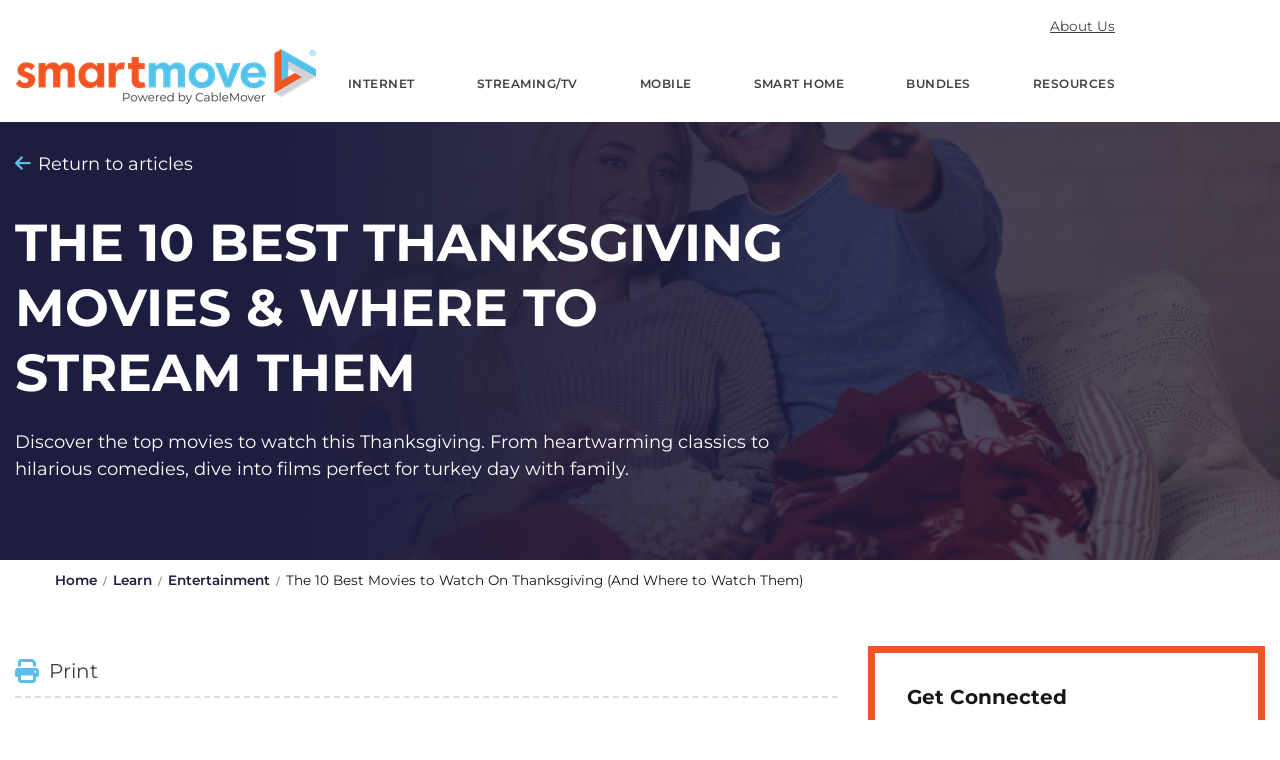

--- FILE ---
content_type: text/html; charset=utf-8
request_url: https://www.smartmove.us/learn/entertainment/the-10-best-movies-to-watch-on-thanksgiving-(and-where-to-watch-them)
body_size: 12947
content:





<!DOCTYPE html>
<html lang="en">
<head>
    <meta charset="UTF-8" />
    <meta name="viewport" content="width=device-width, initial-scale=1" />
    <title>The 10 Best Thanksgiving Movies &amp; Where to Stream Them</title>


    <link rel="canonical" href="https://www.smartmove.us/learn/entertainment/the-10-best-movies-to-watch-on-thanksgiving-(and-where-to-watch-them)" />

    <meta name="url" content="https://www.smartmove.us/learn/entertainment/the-10-best-movies-to-watch-on-thanksgiving-(and-where-to-watch-them)">
    <meta name="description" content="Discover the top movies to watch this Thanksgiving. From heartwarming classics to hilarious comedies, dive into films perfect for turkey day with family.">
    <meta name="keywords" content="The 10 Best Movies to Watch On Thanksgiving (And Where to Watch Them)">
    <meta property="og:title" content="The 10 Best Thanksgiving Movies &amp; Where to Stream Them">
    <meta property="og:description" content="Discover the top movies to watch this Thanksgiving. From heartwarming classics to hilarious comedies, dive into films perfect for turkey day with family.">
    <meta property="og:image" content="https://www.smartmove.us/getmedia/cadfb41f-0c0f-4f87-bd6f-9cb2e9006312/logo-smartmove-with-tagline.png">
    <meta property="og:url" content="https://www.smartmove.us/learn/entertainment/the-10-best-movies-to-watch-on-thanksgiving-(and-where-to-watch-them)">
    <meta property="og:site_name" content="SmartMove.us" />
<meta property="og:type" content="article">


    <meta property="twitter:title" content="The 10 Best Thanksgiving Movies &amp; Where to Stream Them">
    <meta property="twitter:description" content="Discover the top movies to watch this Thanksgiving. From heartwarming classics to hilarious comedies, dive into films perfect for turkey day with family.">
    <meta property="twitter:image" content="https://www.smartmove.us/getmedia/cadfb41f-0c0f-4f87-bd6f-9cb2e9006312/logo-smartmove-with-tagline.png">
    <meta property="twitter:url" content="https://www.smartmove.us/learn/entertainment/the-10-best-movies-to-watch-on-thanksgiving-(and-where-to-watch-them)">
    <meta property="twitter:site" content="SmartMove">
<meta name="twitter:card" content="summary" />
<meta name="twitter:domain" content="https://cms.smartmove.us" />

    

<!-- Adobe Analytics -->
<script rel='preload' src='//assets.adobedtm.com/d6ba4806ecb2/558caa9347e1/launch-aba052ad0636-development.min.js' defer type="69a46ffdf8f0555bdf14f7dc-text/javascript"></script>
<script type="69a46ffdf8f0555bdf14f7dc-text/javascript">
        s = window.s || {};
        digitalData = window.digitalData || {};
        digitalData.page = window.digitalData.page || {};
        digitalData.page.form = window.digitalData.page.form || {};
        digitalData.page.pageInfo = window.digitalData.page.pageInfo || {};
        digitalData.site = window.digitalData.site || {};
        digitalData.site.lead = window.digitalData.site.lead || {};
        digitalData.site.lead.visitorID = 'none';
        digitalData.site.lead.language='en-US';
        digitalData.page.pageInfo.pageName='The 10 Best Thanksgiving Movies &amp; Where to Stream Them';
        digitalData.page.pageInfo.pageURL='https://www.smartmove.us/learn/entertainment/the-10-best-movies-to-watch-on-thanksgiving-(and-where-to-watch-them)';
        digitalData.page.pageInfo.path = '/learn/entertainment/the-10-best-movies-to-watch-on-thanksgiving-(and-where-to-watch-them)';
        digitalData.page.pageInfo.siteSection='';

        digitalData.page.pageInfo.timestamp='11/10/2025 3:28:14 PM';

        function listenMessage(e) { if (e.data && (typeof e.data == 'string') && e.origin.indexOf('smartmove') > 1) {
            if (_satellite && _satellite.track) _satellite.track(e.data);
        }}
        if (window.addEventListener) {
            window.addEventListener('message', listenMessage, false);
        } else {
            window.attachEvent('onmessage', listenMessage);
        }
</script>
<!-- End Adobe Analytics -->

    
    <script type="69a46ffdf8f0555bdf14f7dc-text/javascript">
    window.dataLayer = window.dataLayer || [];
    var gaUnitTest = 0;
    dataLayer.push({ 'event': 'unitTest', 'unitTest': + gaUnitTest });
    dataLayer.push({ 'UserJourneyStage': 'Awareness' });
    </script>
    
    <script type="69a46ffdf8f0555bdf14f7dc-text/javascript">
        (function (w, d, s, l, i) {
            w[l] = w[l] || []; w[l].push({
                'gtm.start':
                    new Date().getTime(), event: 'gtm.js'
            }); var f = d.getElementsByTagName(s)[0],
                j = d.createElement(s), dl = l != 'dataLayer' ? '&l=' + l : ''; j.async = true; j.src =
                    'https://www.googletagmanager.com/gtm.js?id=' + i + dl; f.parentNode.insertBefore(j, f);
        })(window, document, 'script', 'dataLayer', 'GTM-K886HJF');</script>
    <script type="application/ld+json">
        {
          "@context" : "http://schema.org",
          "@type" : "Organization",
          "legalName" : "SmartMove",
          "url" : "https://www.smartmove.us/",
          "description": "SmartMove provides easy-to-use tools and resources to connect people with the best Internet, TV, and Smart Home technologies. We help you keep your life in sync.",
          "contactPoint" : [{
            "@type" : "ContactPoint",
            "telephone" : "+1.877.298.8998",
            "contactType" : "customer service"
          }],
          "logo" : "https://www.smartmove.us/img/content-images/logo-smartmove_tagline.png",
          "sameAs" : [
            "https://www.facebook.com/CableMover",
            "https://twitter.com/cablemover",
            "https://plus.google.com/+CableMover"
          ]
        }
    </script>
    <script src="https://ajax.googleapis.com/ajax/libs/jquery/3.6.0/jquery.min.js" crossorigin="anonymous" type="69a46ffdf8f0555bdf14f7dc-text/javascript"></script>

    <link rel="stylesheet" href="/dist/styles/main.css?v=1155994836" />
    <link rel="stylesheet" href="/dist/vendor/swiper-bundle.min.css">

    <style>
        @font-face {
            font-family: "Montserrat";
            src: url("/fonts/Montserrat-VariableFont_wght.woff2") format("woff2 supports variations"), url("/fonts/Montserrat-VariableFont_wght.woff2") format("woff2-variations");
            font-weight: 300 700;
        }
    </style>
    
    <link href="/kentico/bundles/pageComponents/styles?v=FazvQrgSLQxKH0mfJ0b4TQs64mUkEjGXTYiS4ojxmhA1" rel="stylesheet"/>



    <link rel="preload" href="/fonts/fa-brands-400.woff" as="font" type="font/woff" crossorigin>
    <link rel="preload" href="/fonts/fa-solid-900.woff" as="font" type="font/woff" crossorigin>
    <link rel="preload" href="/fonts/Montserrat-VariableFont_wght.woff2" as="font" type="font/woff2" crossorigin="" />

    <script src="/dist/vendor/swiper-bundle.min.js" defer type="69a46ffdf8f0555bdf14f7dc-text/javascript"></script>
    <script src='/dist/js/frontEnd.js?v=1155994836' defer type="69a46ffdf8f0555bdf14f7dc-text/javascript"></script>
    <link rel="stylesheet" href="https://unpkg.com/swiper/swiper-bundle.min.css">
    <script src="https://unpkg.com/swiper/swiper-bundle.min.js" type="69a46ffdf8f0555bdf14f7dc-text/javascript"></script>
    
    <meta name="facebook-domain-verification" content="ei9ipaccrht7kwzk80wnh87kmw6idi" />

    <link rel="apple-touch-icon" href="/img/apple-touch-icon.png">
    <link rel="apple-touch-icon" sizes="180x180" href="/img/apple-touch-icon.png">
    <link rel="apple-touch-icon-precomposed" sizes="57x57" href="/img/apple-touch-icon-57x57.png">
    <link rel="apple-touch-icon-precomposed" sizes="114x114" href="/img/apple-touch-icon-114x114.png">
    <link rel="apple-touch-icon-precomposed" sizes="72x72" href="/img/apple-touch-icon-72x72.png">
    <link rel="apple-touch-icon-precomposed" sizes="144x144" href="/img/apple-touch-icon-144x144.png">
    <link rel="apple-touch-icon-precomposed" sizes="60x60" href="/img/apple-touch-icon-60x60.png">
    <link rel="apple-touch-icon-precomposed" sizes="120x120" href="/img/apple-touch-icon-120x120.png">
    <link rel="apple-touch-icon-precomposed" sizes="76x76" href="/img/apple-touch-icon-76x76.png">
    <link rel="apple-touch-icon-precomposed" sizes="152x152" href="/img/apple-touch-icon-152x152.png">
    <link rel="icon" href="/img/favicon.ico" type="image/x-icon">
    <link rel="icon shortcut" href="/img/favicon.ico" type="image/x-icon">
    <link rel="icon" type="image/png" href="/img/favicon-196x196.png" sizes="196x196">
    <link rel="icon" type="image/png" href="/img/favicon-96x96.png" sizes="96x96">
    <link rel="icon" type="image/png" href="/img/favicon-32x32.png" sizes="32x32">
    <link rel="icon" type="image/png" href="/img/favicon-16x16.png" sizes="16x16">
    <link rel="icon" type="image/png" href="/img/favicon-128.png" sizes="128x128">
    <link rel="mask-icon" href="/img/safari-pinned-tab.svg" color="#f05624">
    <meta name="theme-color" content="#f05624">
    <meta name="msapplication-config" content="none">
    <meta name="msapplication-TileColor" content="#ffffff">
    <meta name="msapplication-TileImage" content="/img/mstile-144x144.png">
    <meta name="msapplication-square70x70logo" content="/img/mstile-70x70.png">
    <meta name="msapplication-square150x150logo" content="/img/mstile-150x150.png">
    <meta name="msapplication-wide310x150logo" content="/img/mstile-310x150.png">
    <meta name="msapplication-square310x310logo" content="/img/mstile-310x310.png">

            <link rel="alternate" href="https://www.smartmove.us/learn/entertainment/the-10-best-movies-to-watch-on-thanksgiving-(and-where-to-watch-them)" hreflang="en-us"/>
        <link rel="alternate" href="https://www.smartmove.us/learn/entertainment/the-10-best-movies-to-watch-on-thanksgiving-(and-where-to-watch-them)" hreflang="x-default"/>

</head>

<body>
    <!-- MVC Layout -->
    <!-- Google NoScript Tag Manager -->
    <noscript>
        <iframe src="https://www.googletagmanager.com/ns.html?id=GTM-K886HJF" height="0" width="0" style="display:none;visibility:hidden"></iframe>
        <link rel="stylesheet" href='/dist/styles/main.css'>
    </noscript>
    <!-- End Google NoScript Tag Manager -->



    <div class="pageWrap">

        <header class="headerMain headerMain--dropdowns " id="top">
            <div class="headerMain-inner">
                <div class="headerMain-logoLink">
                    <a class="image-link" href="/" aria-label="SmartMove Logo">
                        <img alt="" class="img-width-height" height="59" src="/getmedia/cadfb41f-0c0f-4f87-bd6f-9cb2e9006312/logo-smartmove-with-tagline.png?width=300&amp;height=59" width="300"></img>
                    </a>
                </div>
                <div class="headerMain-nav">
                    <input class="hidden" id="headerMain" type="checkbox">
                    <label class="headerMain-open" for="headerMain">
                        <div class="indicators"><i></i><i></i><i></i></div>
                    </label>
                    <div class="headerMain-navMain">
                            <div class="headerMain-navMainUtility">
                                    <a class="headerMain-navMainLink" href="/company/about-us">About Us</a>
                            </div>
                                                    <ul itemscope itemtype="http://www.schema.org/SiteNavigationElement" class="headerMain-navMainList">
                                    <li class="headerMain-navMainItem  has-dropdown" aria-label="Internet">
                                        <a class="headerMain-navMainLink" href="/internet">Internet</a>

                                            <ul class="headerMain-navDropdown">
                                                    <li class="headerMain-navDropdownItem"><a class="headerMain-navDropdownLink" href="/broadband">Broadband</a></li>
                                                    <li class="headerMain-navDropdownItem"><a class="headerMain-navDropdownLink" href="/speedtest">Speed Test</a></li>
                                                    <li class="headerMain-navDropdownItem"><a class="headerMain-navDropdownLink" href="https://www.smartmove.us/military-internet">Military Moves</a></li>
                                                    <li class="headerMain-navDropdownItem"><a class="headerMain-navDropdownLink" href="https://www.smartmove.us/back-to-school-internet">Back to School</a></li>
                                                    <li class="headerMain-navDropdownItem"><a class="headerMain-navDropdownLink" href="/speedtest/quiz">Speed Quiz</a></li>
                                            </ul>
                                    </li>
                                    <li class="headerMain-navMainItem  has-dropdown" aria-label="Streaming/TV">
                                        <a class="headerMain-navMainLink" href="/streaming-tv">Streaming/TV</a>

                                            <ul class="headerMain-navDropdown">
                                                    <li class="headerMain-navDropdownItem"><a class="headerMain-navDropdownLink" href="/streaming/services">Streaming Quiz</a></li>
                                                    <li class="headerMain-navDropdownItem"><a class="headerMain-navDropdownLink" href="/speedtest/quiz">Find Your Speed</a></li>
                                                    <li class="headerMain-navDropdownItem"><a class="headerMain-navDropdownLink" href="/streaming">Streaming Options</a></li>
                                                    <li class="headerMain-navDropdownItem"><a class="headerMain-navDropdownLink" href="/streaming/services-listing">Streaming Services</a></li>
                                                    <li class="headerMain-navDropdownItem"><a class="headerMain-navDropdownLink" href="/streaming/holiday-movies">Holiday Movies</a></li>
                                            </ul>
                                    </li>
                                    <li class="headerMain-navMainItem  " aria-label="Mobile">
                                        <a class="headerMain-navMainLink" href="/mobile">Mobile</a>

                                    </li>
                                    <li class="headerMain-navMainItem  " aria-label="Smart Home">
                                        <a class="headerMain-navMainLink" href="/smart-home">Smart Home</a>

                                    </li>
                                    <li class="headerMain-navMainItem  " aria-label="Bundles">
                                        <a class="headerMain-navMainLink" href="/bundles">Bundles</a>

                                    </li>
                                    <li class="headerMain-navMainItem  has-dropdown" aria-label="Resources">
                                        <a class="headerMain-navMainLink" href="/resources">Resources</a>

                                            <ul class="headerMain-navDropdown">
                                                    <li class="headerMain-navDropdownItem"><a class="headerMain-navDropdownLink" href="https://www.smartmove.us/providers">Providers</a></li>
                                                    <li class="headerMain-navDropdownItem"><a class="headerMain-navDropdownLink" href="https://www.smartmove.us/learn">Blog</a></li>
                                            </ul>
                                    </li>
                            </ul>
                    </div>
                </div>
            </div>

        </header>

        <main class="contentMain">
            





<section class='section hero hero--top ' style="--bg-sm:url('https://www.smartmove.us:443/getmedia/297fb2c2-5abe-4802-8e7a-a1caabafd337/iStock-1182426781.jpg?width=400&amp;height=267&amp;ext=.jpg');--bg-lg:url('https://www.smartmove.us:443/getmedia/6ca8679b-488f-4948-b911-2b4f56d09c65/iStock-1182426781_1.jpg?width=1200&amp;height=800&amp;ext=.jpg')">
    <!-- alt="<%= ImageAltText %>" -->
    <div class="container">
        <div class="row">
            <div class="col-sm-12 col-lg-9">
                <div class="hero-content">
                    <p class="hero-return"><a class="hero-returnLink" href="/learn">Return to articles</a></p>
                    <h1 class="hero-heading">The 10 Best Thanksgiving Movies & Where to Stream Them</h1>
                    <p class="hero-copy">Discover the top movies to watch this Thanksgiving. From heartwarming classics to hilarious comedies, dive into films perfect for turkey day with family.</p>


                </div>
            </div>
        </div>
    </div>
</section>

<div class="container">
    <ul class="hero-breadcrumbs">
            <li class="hero-breadcrumbs-item">
                    <a class="crumb" href="/">Home</a>
            </li>
            <li class="hero-breadcrumbs-item">
                    <a class="crumb" href="/learn">Learn</a>
            </li>
            <li class="hero-breadcrumbs-item">
                    <a class="crumb" href="/learn/Entertainment">Entertainment</a>
            </li>
            <li class="hero-breadcrumbs-item">
                    <span>The 10 Best Movies to Watch On Thanksgiving (And Where to Watch Them)</span>
            </li>
    </ul>
</div>



<section class="section">
    <div class="container">
        <div class="row align-items-start">
            <div class="col-md-7 col-lg-8 post">
                <div class="actions"><a class="action-item" href="javascript:window.print();" target="_self"><i class="fas fa-print"></i><span>Print</span></a></div>
                <div class="freecontent">
                    <p>For many of us, Thanksgiving weekend means family Thanksgiving dinners, pumpkin pie, and movie marathons. With the Thanksgiving and Christmas movie season upon us, the question is: What are the best movies for you and your family to enjoy on turkey day?</p>

<h2>How to Stream The Best Thanksgiving Movies</h2>

<p>With so many free and affordable <a href="https://www.smartmove.us/streaming/services-listing" target="_blank">streaming platforms</a> available today, finding the best Thanksgiving films is easier than ever. Below, you&rsquo;ll see options on a range of services, such as <a href="https://www.smartmove.us/streaming/services/netflix" target="_blank">Netflix</a>, <a href="https://www.smartmove.us/streaming/services/amazon-prime" target="_blank">Amazon Prime Video</a>, <a href="https://www.smartmove.us/streaming/services/disney-plus" target="_blank">Disney+</a>, <a href="https://www.smartmove.us/streaming/services/hbo-max" target="_blank">Max</a>, and many others.</p>

<h2>The 10 Best Movies to Watch on Thanksgiving</h2>

<h3>10. <a href="https://www.imdb.com/title/tt0128853/" target="_blank">You&rsquo;ve Got Mail</a> (1998) - 70% Rating</h3>

<p>This classic rom-com starring Tom Hanks and Meg Ryan unfolds during fall in <a href="https://www.smartmove.us/internet/new-york" target="_blank">New York</a>, capturing the essence of Thanksgiving and leading up to Christmas.</p>
<iframe allow="accelerometer; autoplay; clipboard-write; encrypted-media; gyroscope; picture-in-picture; web-share" allowfullscreen="" frameborder="0" height="315" src="https://www.youtube.com/embed/bjP4s7UUnK8?si=VcPy_YTdyxU3aQ_L" title="YouTube video player" width="560"></iframe>

<p><strong>Starring:</strong> Tom Hanks, Meg Ryan, Greg Kinnear</p>

<p><strong>Where to Stream:</strong> Amazon Prime Video, Max</p>

<h3>9. <a href="https://www.imdb.com/title/tt0113321/" target="_blank">Home For The Holidays</a> (1995) - 72% Rating</h3>

<p>Directed by Jodie Foster, this film explores the ins and outs of family dynamics when Claudia Larson decides to spend Thanksgiving with her dysfunctional family after losing her job.</p>
<iframe allow="accelerometer; autoplay; clipboard-write; encrypted-media; gyroscope; picture-in-picture; web-share" allowfullscreen="" frameborder="0" height="315" src="https://www.youtube.com/embed/vEguAZ0RqnQ?si=gGofiLgeE8tYTrKx" title="YouTube video player" width="560"></iframe>

<p><strong>Starring:</strong> Holly Hunter, Robert Downey Jr., Anne Bancroft</p>

<p><strong>Where to Stream:</strong> Amazon Prime Video, Hulu, Fubo, Paramount Plus, Showtime</p>

<h3>8. <a href="https://www.imdb.com/title/tt0068359/" target="_blank">A Charlie Brown Thanksgiving</a> (1973) - 76% Rating</h3>

<p>This classic TV short based on Charles M. Schulz&rsquo;s &ldquo;Peanuts&rdquo; comic strip is a Thanksgiving staple. Join Charlie Brown and the gang as they have dinner and learn the true meaning of Thanksgiving.</p>
<iframe allow="accelerometer; autoplay; clipboard-write; encrypted-media; gyroscope; picture-in-picture; web-share" allowfullscreen="" frameborder="0" height="315" src="https://www.youtube.com/embed/DEMC6U9XmoY?si=Wi9tleXPPymLbdIt" title="YouTube video player" width="560"></iframe>

<p><strong>Starring:</strong> Todd Barbee, Robin Kohn, Stephen Shea</p>

<p><strong>Where to Stream:</strong> Apple TV+</p>

<h3>7. <a href="https://www.imdb.com/title/tt0120169/" target="_blank">Soul Food</a> (1997) - 82% Rating</h3>

<p>When Ahmad goes home to visit his diabetic grandmother &ldquo;Big Mama,&rdquo; she falls into a coma during an operation to amputate her leg. This throws the entire family into chaos, as they work to maintain the family tradition of Sunday family dinners.</p>
<iframe allow="accelerometer; autoplay; clipboard-write; encrypted-media; gyroscope; picture-in-picture; web-share" allowfullscreen="" frameborder="0" height="315" src="https://www.youtube.com/embed/3lKicGtI-WI?si=LgrBOG4CC-PkxXGu" title="YouTube video player" width="560"></iframe>

<p><strong>Starring:</strong> Vivica A. Fox, Vanessa L. Williams, Nia Long</p>

<p><strong>Where to Stream:</strong> Amazon Prime Video, Apple TV</p>

<h3>6. <a href="https://www.imdb.com/title/tt0311648/" target="_blank">Pieces of April</a> (2003) - 84% Rating</h3>

<p>This heartfelt drama revolves around April Burns, played by Katie Holmes, who invites her dysfunctional family to her New York City apartment for Thanksgiving dinner. A day filled with mishaps and surprises ensues.</p>
<iframe allow="accelerometer; autoplay; clipboard-write; encrypted-media; gyroscope; picture-in-picture; web-share" allowfullscreen="" frameborder="0" height="315" src="https://www.youtube.com/embed/qt3ejDqHyxc?si=eAmSJbZ3d6jcYxOf" title="YouTube video player" width="560"></iframe>

<p><strong>Starring:</strong> Katie Holmes, Oliver Platt, Patricia Clarkson</p>

<p><strong>Where to Stream:</strong> Tubi, Amazon Prime Video, Hulu</p>

<h3>5. <a href="https://www.imdb.com/title/tt0119349/" target="_blank">The Ice Storm</a> (1997) - 86% Rating</h3>

<p>Set during Thanksgiving weekend of 1973, the film delves into the complex relationships of two suburban <a href="https://www.smartmove.us/internet/connecticut" target="_blank">Connecticut</a> families as they deal with personal issues amidst an ice storm.</p>
<iframe allow="accelerometer; autoplay; clipboard-write; encrypted-media; gyroscope; picture-in-picture; web-share" allowfullscreen="" frameborder="0" height="315" src="https://www.youtube.com/embed/bNRJsanqOCE?si=ZxKJsuPPKAD1ay8i" title="YouTube video player" width="560"></iframe>

<p><strong>Starring:</strong> Kevin Kline, Joan Allen, Sigourney Weaver</p>

<p><strong>Where to Stream:</strong> Max, Hulu, Amazon Prime Video</p>

<h3>4. <a href="https://www.imdb.com/title/tt0120776/" target="_blank">One True Thing</a> (1998) - 88% Rating</h3>

<p>When an often forgotten matriarch of the Gulden family is diagnosed with cancer, her daughter (Ellen) returns from NYC to take care of her mother. While there, Ellen uncovers many uncomfortable family secrets.</p>
<iframe allow="accelerometer; autoplay; clipboard-write; encrypted-media; gyroscope; picture-in-picture; web-share" allowfullscreen="" frameborder="0" height="315" src="https://www.youtube.com/embed/lXJv1BQr1iI?si=K4468MoC0lXn4fRN" title="YouTube video player" width="560"></iframe>

<p><strong>Starring:</strong> Meryl Streep, Renée Zellweger, William Hurt</p>

<p><strong>Where to Stream:</strong> Amazon Prime Video, Apple TV</p>

<h3>3. <a href="https://www.imdb.com/title/tt0093748/" target="_blank">Planes, Trains and Automobiles</a> (1987) - 92% Rating</h3>

<p>This classic John Hughes comedy is a heartwarming tale of friendship and the challenges of holiday travel. The movie follows two mismatched travelers who embark on a chaotic and hilarious journey to get home for Thanksgiving.</p>
<iframe allow="accelerometer; autoplay; clipboard-write; encrypted-media; gyroscope; picture-in-picture; web-share" allowfullscreen="" frameborder="0" height="315" src="https://www.youtube.com/embed/ZfnvrPZSFb8?si=RtIc1cb9Mvk4Yana" title="YouTube video player" width="560"></iframe>

<p><strong>Starring:</strong> Steve Martin, John Candy, Laila Robins</p>

<p><strong>Where to Stream:</strong> Amazon Prime Video, Paramount+, Pluto TV</p>

<h3>2. <a href="https://www.imdb.com/title/tt0075148/" target="_blank">Rocky</a> (1976) - 92% Rating</h3>

<p>While a boxing movie may not be the first Thanksgiving film you think about, there&rsquo;s a classic Thanksgiving scene that highlights how difficult family gatherings can sometimes be. It&rsquo;s a classic movie the whole family can enjoy after eating.</p>
<iframe allow="accelerometer; autoplay; clipboard-write; encrypted-media; gyroscope; picture-in-picture; web-share" allowfullscreen="" frameborder="0" height="315" src="https://www.youtube.com/embed/-Hk-LYcavrw?si=fg7AGPi2AJ80EIbI" title="YouTube video player" width="560"></iframe>

<p><strong>Starring:</strong> Sylvester Stallone, Talia Shire, Burt Young</p>

<p><strong>Where to Stream:</strong> YouTube, MGM+, Amazon Prime Video, Sling TV, Philo</p>

<h3>1. <a href="https://www.imdb.com/title/tt0039628/" target="_blank">The Miracle on 34th Street</a> (1947) - 96% Rating</h3>

<p>While this is an iconic Christmas film, this timeless classic begins with the famous Macy&rsquo;s Thanksgiving Day Parade, making it a perfect movie to kick-start the holiday season.</p>
<iframe allow="accelerometer; autoplay; clipboard-write; encrypted-media; gyroscope; picture-in-picture; web-share" allowfullscreen="" frameborder="0" height="315" src="https://www.youtube.com/embed/LrQmDsDcYzk?si=wQWQ8u-i2CHc-Kdn" title="YouTube video player" width="560"></iframe>

<p><strong>Starring:</strong> Maureen O&#39;Hara, John Payne, Edmund Gwenn</p>

<p><strong>Where to Stream:</strong> Disney+</p>

<h2>Looking for More Thanksgiving Movies?</h2>

<p>There are hundreds of family-friendly movies, dramas, and comedies to choose from for Thanksgiving. If you didn&rsquo;t see your favorites above, hits like The Blind Side, Black Friday, Addams Family Values, Friendsgiving, Jim Henson&rsquo;s Turkey Hollow, and more can be found in our <a href="https://www.smartmove.us/streaming/holiday-movies/thanks-giving" target="_blank">Thanksgiving Movie Guide</a>.</p>

<p>Looking for other themed movies? SmartMove has you covered with the <a href="https://www.smartmove.us/streaming/holiday-movies" target="_blank">best movies for every holiday</a>.</p>

                </div>
            </div>
            <div class="col-md-5 col-lg-4 sticky-top">

                
<script type="69a46ffdf8f0555bdf14f7dc-text/javascript">
    $(document).ready(function () {
        var $autocomplete_0f5e4d2f6147424bb98db7aa0cc647e5 = $('#autocomplete_0f5e4d2f6147424bb98db7aa0cc647e5');
        var $address_0f5e4d2f6147424bb98db7aa0cc647e5 = $('#address_0f5e4d2f6147424bb98db7aa0cc647e5');
        var $city_0f5e4d2f6147424bb98db7aa0cc647e5 = $('#city_0f5e4d2f6147424bb98db7aa0cc647e5');
        var $apt_0f5e4d2f6147424bb98db7aa0cc647e5 = $('#apt_0f5e4d2f6147424bb98db7aa0cc647e5');
        var $zip_0f5e4d2f6147424bb98db7aa0cc647e5 = $('#zip_0f5e4d2f6147424bb98db7aa0cc647e5');
        var $coordinates_0f5e4d2f6147424bb98db7aa0cc647e5 = $('#coordinates_0f5e4d2f6147424bb98db7aa0cc647e5');

        var getAddress = function (phrase) {
            phrase = encodeURIComponent(phrase).replace(/%20/g, "+");

            if (phrase.length <3) {
                $autocomplete_0f5e4d2f6147424bb98db7aa0cc647e5.html('');
                $autocomplete_0f5e4d2f6147424bb98db7aa0cc647e5.removeClass('active');
                return;
            }

             var baseUrl = '/api/mapquest/AutoCompleteApi' + '?query=' + phrase + '&countryCode=US';

            $.get(baseUrl)
                .done(function (response) {
                    $autocomplete_0f5e4d2f6147424bb98db7aa0cc647e5.html('');
                    if (document.activeElement != document.getElementById('address_0f5e4d2f6147424bb98db7aa0cc647e5'))
                    {
                        return;
                    }
                    $.each(response.results, function (i) {
                        var _that = response.results[i];

                        var $item = $('<div/>', {
                            'data-address': _that.place.properties.street,
                            'data-city': _that.place.properties.city,
                            'data-zip': _that.place.properties.postalCode,
                            'data-coordinates': _that.place.geometry.coordinates,
                        });

                        var city_state_zip = _that.place.properties.city + ', ' + _that.place.properties.stateCode + '  ' + _that.place.properties.postalCode;
                        var address_item = '<span class="mqpac-icon mqpac-icon - marker"></span><span class="mqpac-item-query"><span class="mqpac-matched">' + _that.place.properties.street + ', ' + '</span></span><span>' + city_state_zip + '</span>';

                        $item.addClass('mqpac-item');
                        $item.append(address_item);
                        $item.appendTo($autocomplete_0f5e4d2f6147424bb98db7aa0cc647e5);
                    });
                    $autocomplete_0f5e4d2f6147424bb98db7aa0cc647e5.addClass('active');
                })
                .fail(function (exception) {
                    $autocomplete_0f5e4d2f6147424bb98db7aa0cc647e5.html('');
                    $autocomplete_0f5e4d2f6147424bb98db7aa0cc647e5.removeClass('active');
                })
                .always(function () { });
        };

        function debounce(callback, ms) {
            var timer = 0;
            return function () {
                var context = this, args = arguments;
                clearTimeout(timer);
                timer = setTimeout(function () {
                    callback.apply(context, args);
                }, ms || 0);
            };
        }

        $address_0f5e4d2f6147424bb98db7aa0cc647e5.on('keyup', debounce(function () {
            var _this = $(this);
            var phrase = _this.val();
            $coordinates_0f5e4d2f6147424bb98db7aa0cc647e5.val('');
            getAddress(phrase);
        }, 200));

        $zip_0f5e4d2f6147424bb98db7aa0cc647e5.on('keyup', debounce(function () {
            $coordinates_0f5e4d2f6147424bb98db7aa0cc647e5.val('');
        }, 200));

        $city_0f5e4d2f6147424bb98db7aa0cc647e5.on('keyup', debounce(function () {
            $coordinates_0f5e4d2f6147424bb98db7aa0cc647e5.val('');
        }, 200));

        $(document).on('mousedown', '#autocomplete_0f5e4d2f6147424bb98db7aa0cc647e5 div', function () {
            var _that = $(this);

            $address_0f5e4d2f6147424bb98db7aa0cc647e5.val(_that.attr('data-address'));
            $city_0f5e4d2f6147424bb98db7aa0cc647e5.val(_that.attr('data-city'));
            $zip_0f5e4d2f6147424bb98db7aa0cc647e5.val(_that.attr('data-zip').substr(0, 5));
            $coordinates_0f5e4d2f6147424bb98db7aa0cc647e5.val(_that.attr('data-coordinates'));

            if ($zip_0f5e4d2f6147424bb98db7aa0cc647e5.val() !== '') {
                $zip_0f5e4d2f6147424bb98db7aa0cc647e5.closest('.floating').addClass('is-floating');
            } else {
                $zip_0f5e4d2f6147424bb98db7aa0cc647e5.closest('.floating').removeClass('is-floating');
            }

            $autocomplete_0f5e4d2f6147424bb98db7aa0cc647e5.html('');
            $autocomplete_0f5e4d2f6147424bb98db7aa0cc647e5.removeClass('active');
        });

        $address_0f5e4d2f6147424bb98db7aa0cc647e5.blur(function () {
            $autocomplete_0f5e4d2f6147424bb98db7aa0cc647e5.removeClass('active');
        })

        $address_0f5e4d2f6147424bb98db7aa0cc647e5.one('focus', function () {
            digitalData.page.form.init = (parseInt(digitalData.page.form.init, 10) || 0) + 1;
            digitalData.page.form.name = 'banner_617';
            window.top.postMessage('formInitiated', '*');
        })

        $('.floating .input-field').on('input change', function (e) {
            if ($(this).val() !== '') {
                $(this).closest('.floating').addClass('is-floating');
            } else {
                $(this).closest('.floating').removeClass('is-floating');
            }
        })
    });
</script>

<script async src="/js_/jquery-validationEngine.js" type="69a46ffdf8f0555bdf14f7dc-text/javascript"></script>

<script type="69a46ffdf8f0555bdf14f7dc-text/javascript">
    function SubmitForm(e, address, apt, zip, pn, city, state, placeid, fn, ln, coordinates, format, formID, useIFrame) {
        if ((address != '' && zip != '' && zip.length >= 5) || false) {
            digitalData.page.form.name = "banner_" + formID;
            digitalData.page.form.linkClick = e.val();
            digitalData.page.form.start = (parseInt(digitalData.page.form.start, 10) || 0) + 1;
            digitalData.page.form.address = (address ? address + ", " : "") + (apt ? apt + ", " : "") + (city ? city + ", " : "") + (state ? state + ", " : "") + (zip ? zip : "");
            window.top.postMessage('addressLookup', '*');

            // Form submission pixels
            $('<img/>')[0].src = 'https://insight.adsrvr.org/track/conv/?ct=0:61gxh4q&adv=9bny2ll&fmt=3';
            $.getScript('https://i.simpli.fi/dpx.js?cid=1204&conversion=0&campaign_id=5428&m=1');

            var url = '/specialpages/popup'
                + '?token=ab4108dda6911915'
                + '&04e80c8b7e961752=' + encodeURI(address)
                + '&7a83e18819cdaa81=' + CleanAptFieldInput(apt)
                + '&3bb1711cc33d2599=' + zip
                + '&2a739fa601e3eecc=' + city
                + '&a367b8483dc61fda=' + state
                + '&5a9e811fc76953c2=' + placeid
                + '&4f7acfe5176efc45=' + pn
                + '&895fc4433411f983=' + fn
                + '&9b0fe8b9b7066a9c=' + ln
                + '&d92aaeba93bd96c8=' + coordinates
                + '&sp=' + window.location.pathname
                + '&c=C100'
                + '&r=0'
                + '&mr=0'
                + '&random=' + Math.round(Math.random() * 1000000)
                + '&m=1';



            if (useIFrame == true) {
                $("#lookup_results_iframe").prop("src", url);  // this is in the master page layout, footer section
                triggerPopup({ hash: '#popup_interstitial' });
                console.log("test");
                return true;
            } else {
                window.location = url;
            }

            return true;
        } else if (format == '13') {
            var url = '/specialpages/popup>'
                + '?token=ab4108dda6911915'
                + '&04e80c8b7e961752=' + address
                + '&7a83e18819cdaa81=' + CleanAptFieldInput(apt)
                + '&3bb1711cc33d2599=' + zip
                + '&2a739fa601e3eecc=' + city
                + '&a367b8483dc61fda=' + state
                + '&5a9e811fc76953c2=' + placeid
                + '&4f7acfe5176efc45=' + pn
                + '&895fc4433411f983=' + fn
                + '&9b0fe8b9b7066a9c=' + ln
                + '&d92aaeba93bd96c8=' + coordinates
                + '&sp=' + window.location.pathname
                + '&c=C100'
                + '&r=0'
                + '&mr=0'
                + '&f=' + format
                + '&city=' + city
                + '&state=' + state
                + '&random=' + Math.round(Math.random() * 1000000)
                + '&m=12';

            if (useIFrame == true) {
                $("#lookup_results_iframe").prop("src", url);  // this is in the master page layout, footer section
                triggerPopup({ hash: '#popup_interstitial' });
                return true;
            } else {
                window.location = url;
            }

        }
        else {
            return false;
        }

    }

    function CleanAptFieldInput(n) {
        return n.replace(/([\#\?=])+/g, ""); //replace special characters '#, ?, ='
    }

    $('document').ready(function () {
        $(document).on('popup:close', function (e) {
            $("#lookup_results_iframe").prop("src", "");
        });

        $('#submitbutton_0f5e4d2f6147424bb98db7aa0cc647e5').click(function (e) {
            e.preventDefault();
            var data = $(this).closest('.form-contents').find(':input').serializeArray();
            var errs = validateData(data, {
                address_0f5e4d2f6147424bb98db7aa0cc647e5 : 'required',
                zip_0f5e4d2f6147424bb98db7aa0cc647e5 : 'required'
        });

        if (errs) {
                return false;
        } else {
                return SubmitForm($('#submitbutton_0f5e4d2f6147424bb98db7aa0cc647e5'), $('#address_0f5e4d2f6147424bb98db7aa0cc647e5').val(), $('#apt_0f5e4d2f6147424bb98db7aa0cc647e5').val(), $('#zip_0f5e4d2f6147424bb98db7aa0cc647e5').val(),
                    $('#pn_0f5e4d2f6147424bb98db7aa0cc647e5').val(), $('#city_0f5e4d2f6147424bb98db7aa0cc647e5').val(), $('#st_0f5e4d2f6147424bb98db7aa0cc647e5').val(), $('#placeid_0f5e4d2f6147424bb98db7aa0cc647e5').val(),
                    $('#fn_0f5e4d2f6147424bb98db7aa0cc647e5').val(), $('#ln_0f5e4d2f6147424bb98db7aa0cc647e5').val(), $('#coordinates_0f5e4d2f6147424bb98db7aa0cc647e5').val(), $('#format_0f5e4d2f6147424bb98db7aa0cc647e5').val(),
                    'CTAM.SmartMove.Models.ServiceabilityFormScriptsViewModel..FormID', true);
            }
        });
    });
</script>




<div class="hero-form"  data-id="serviceabilityForm1">
    <div class="hero-formInner background-split">
        <h5 class="hero-formHeading">Get Connected</h5>
        <p class="hero-formCopy">Enter the address where you&#39;d like your Internet service.</p>
        <div class="form-contents" data-culture="en-US">
            <div class="expansive-button form-expand">
                <div class="form-expandButton btn btn--full">
                    <div class="form-expandButtonCopy">Find My Provider</div>
                </div>
            </div>
            <div class="expansive">
                <div class="row">
                    <div class="col-sm-12">
                        <div class="input required floating">
                            <input class="input-field" type="text" id="address_0f5e4d2f6147424bb98db7aa0cc647e5" name="address_0f5e4d2f6147424bb98db7aa0cc647e5">
                            <label for="address_0f5e4d2f6147424bb98db7aa0cc647e5">Street Address</label>
                        </div>
                        <div id="autocomplete_0f5e4d2f6147424bb98db7aa0cc647e5" class="mapquestautocomplete"></div>
                    </div>
                </div>
                <div class="row">
                    <div class="col-sm-6">
                        <div class="input floating">
                            <input class="input-field" type="text" id="apt_0f5e4d2f6147424bb98db7aa0cc647e5" name="apt_0f5e4d2f6147424bb98db7aa0cc647e5">
                            <label for="apt_0f5e4d2f6147424bb98db7aa0cc647e5">Apt/Unit</label>
                        </div>
                    </div>
                    <div class="col-sm-6">
                        <div class="input required floating">
                            <input class="input-field" type="text" id="zip_0f5e4d2f6147424bb98db7aa0cc647e5" name="zip_0f5e4d2f6147424bb98db7aa0cc647e5" maxlength="5">
                            <label for="zip_0f5e4d2f6147424bb98db7aa0cc647e5">Zip Code</label>
                        </div>
                    </div>
                </div>
                <div class="row">
                    <div class="col-sm-12">
                        <input class="btn btn--full submit" type="submit" value="Find My Provider" id="submitbutton_0f5e4d2f6147424bb98db7aa0cc647e5">
                    </div>

                </div>
            </div>
        </div>
        <div class="form-contact">
Or give us a call:&nbsp;
                <span class="form-contactPhone"><a style="color: #161616" href="tel:1.877.298.8998">1.877.298.8998</a></span>
                    </div>
        <div>
            <input id="pn_0f5e4d2f6147424bb98db7aa0cc647e5" name="pn_0f5e4d2f6147424bb98db7aa0cc647e5" type="hidden" />
            <input id="city_0f5e4d2f6147424bb98db7aa0cc647e5" name="city_0f5e4d2f6147424bb98db7aa0cc647e5" type="hidden" />
            <input id="st_0f5e4d2f6147424bb98db7aa0cc647e5" name="st_0f5e4d2f6147424bb98db7aa0cc647e5" type="hidden" />
            <input id="placeid_0f5e4d2f6147424bb98db7aa0cc647e5" name="placeid_0f5e4d2f6147424bb98db7aa0cc647e5" type="hidden" />
            <input id="fn_0f5e4d2f6147424bb98db7aa0cc647e5" name="fn_0f5e4d2f6147424bb98db7aa0cc647e5" type="hidden" />
            <input id="ln_0f5e4d2f6147424bb98db7aa0cc647e5" name="ln_0f5e4d2f6147424bb98db7aa0cc647e5" type="hidden" />
            <input id="coordinates_0f5e4d2f6147424bb98db7aa0cc647e5" name="coordinates_0f5e4d2f6147424bb98db7aa0cc647e5" type="hidden" />
            <input id="format_0f5e4d2f6147424bb98db7aa0cc647e5" name="format_0f5e4d2f6147424bb98db7aa0cc647e5" type="hidden" value="0" />
        </div>
    </div>
</div>

                <div class="meta">
                    <div class="meta">


                        <div class="meta-item">
                            <div class="meta-title">Share</div>
                            <div class="meta-social meta-social--wider"><a class="meta-social-link" target="_blank" aria-label="Facebook" href="https://www.facebook.com/sharer/sharer.php?u=https%3a%2f%2fwww.smartmove.us%2flearn%2fentertainment%2fthe-10-best-movies-to-watch-on-thanksgiving-(and-where-to-watch-them)"><i class="fab fa-facebook"></i></a></div>
                            <div class="meta-social meta-social--wider"><a class="meta-social-link" target="_blank" aria-label="Twitter" href="https://twitter.com/intent/tweet?text=https%3a%2f%2fwww.smartmove.us%2flearn%2fentertainment%2fthe-10-best-movies-to-watch-on-thanksgiving-(and-where-to-watch-them)"><i class="fab fa-x-twitter"></i></a></div>
                            <div class="meta-social meta-social--wider">
                                <a class="meta-social-link" href="https://www.pinterest.com/pin/create/link/?url=https%3a%2f%2fwww.smartmove.us%2flearn%2fentertainment%2fthe-10-best-movies-to-watch-on-thanksgiving-(and-where-to-watch-them)" aria-label="Pinterest" data-url="https://www.smartmove.us/learn/entertainment/the-10-best-movies-to-watch-on-thanksgiving-(and-where-to-watch-them)" data-title="The 10 Best Thanksgiving Movies &amp; Where to Stream Them" data-image='https://www.smartmove.us/getmedia/00218335-27c5-4b5c-aa59-45a6ef9f4e90/iStock-1182426781_2.jpg?width=1254&amp;height=836&amp;ext=.jpg' onclick="if (!window.__cfRLUnblockHandlers) return false; window.socialLinks.pinterest(this);return false;" data-cf-modified-69a46ffdf8f0555bdf14f7dc-="">
                                    <i class="fab fa-pinterest"></i>
                                </a>
                            </div>
                        </div>
                    </div>
                </div>
            </div>

            <div class="col-sm-12">
                <hr>
            </div>
        </div>
    </div>
</section>




<script type="69a46ffdf8f0555bdf14f7dc-text/javascript">
    $(document).ready(function () {
        var $autocomplete_7288163657c94f9ca469dd2a96453d95 = $('#autocomplete_7288163657c94f9ca469dd2a96453d95');
        var $address_7288163657c94f9ca469dd2a96453d95 = $('#address_7288163657c94f9ca469dd2a96453d95');
        var $city_7288163657c94f9ca469dd2a96453d95 = $('#city_7288163657c94f9ca469dd2a96453d95');
        var $apt_7288163657c94f9ca469dd2a96453d95 = $('#apt_7288163657c94f9ca469dd2a96453d95');
        var $zip_7288163657c94f9ca469dd2a96453d95 = $('#zip_7288163657c94f9ca469dd2a96453d95');
        var $coordinates_7288163657c94f9ca469dd2a96453d95 = $('#coordinates_7288163657c94f9ca469dd2a96453d95');

        var getAddress = function (phrase) {
            phrase = encodeURIComponent(phrase).replace(/%20/g, "+");

            if (phrase.length <3) {
                $autocomplete_7288163657c94f9ca469dd2a96453d95.html('');
                $autocomplete_7288163657c94f9ca469dd2a96453d95.removeClass('active');
                return;
            }

             var baseUrl = '/api/mapquest/AutoCompleteApi' + '?query=' + phrase + '&countryCode=US';

            $.get(baseUrl)
                .done(function (response) {
                    $autocomplete_7288163657c94f9ca469dd2a96453d95.html('');
                    if (document.activeElement != document.getElementById('address_7288163657c94f9ca469dd2a96453d95'))
                    {
                        return;
                    }
                    $.each(response.results, function (i) {
                        var _that = response.results[i];

                        var $item = $('<div/>', {
                            'data-address': _that.place.properties.street,
                            'data-city': _that.place.properties.city,
                            'data-zip': _that.place.properties.postalCode,
                            'data-coordinates': _that.place.geometry.coordinates,
                        });

                        var city_state_zip = _that.place.properties.city + ', ' + _that.place.properties.stateCode + '  ' + _that.place.properties.postalCode;
                        var address_item = '<span class="mqpac-icon mqpac-icon - marker"></span><span class="mqpac-item-query"><span class="mqpac-matched">' + _that.place.properties.street + ', ' + '</span></span><span>' + city_state_zip + '</span>';

                        $item.addClass('mqpac-item');
                        $item.append(address_item);
                        $item.appendTo($autocomplete_7288163657c94f9ca469dd2a96453d95);
                    });
                    $autocomplete_7288163657c94f9ca469dd2a96453d95.addClass('active');
                })
                .fail(function (exception) {
                    $autocomplete_7288163657c94f9ca469dd2a96453d95.html('');
                    $autocomplete_7288163657c94f9ca469dd2a96453d95.removeClass('active');
                })
                .always(function () { });
        };

        function debounce(callback, ms) {
            var timer = 0;
            return function () {
                var context = this, args = arguments;
                clearTimeout(timer);
                timer = setTimeout(function () {
                    callback.apply(context, args);
                }, ms || 0);
            };
        }

        $address_7288163657c94f9ca469dd2a96453d95.on('keyup', debounce(function () {
            var _this = $(this);
            var phrase = _this.val();
            $coordinates_7288163657c94f9ca469dd2a96453d95.val('');
            getAddress(phrase);
        }, 200));

        $zip_7288163657c94f9ca469dd2a96453d95.on('keyup', debounce(function () {
            $coordinates_7288163657c94f9ca469dd2a96453d95.val('');
        }, 200));

        $city_7288163657c94f9ca469dd2a96453d95.on('keyup', debounce(function () {
            $coordinates_7288163657c94f9ca469dd2a96453d95.val('');
        }, 200));

        $(document).on('mousedown', '#autocomplete_7288163657c94f9ca469dd2a96453d95 div', function () {
            var _that = $(this);

            $address_7288163657c94f9ca469dd2a96453d95.val(_that.attr('data-address'));
            $city_7288163657c94f9ca469dd2a96453d95.val(_that.attr('data-city'));
            $zip_7288163657c94f9ca469dd2a96453d95.val(_that.attr('data-zip').substr(0, 5));
            $coordinates_7288163657c94f9ca469dd2a96453d95.val(_that.attr('data-coordinates'));

            if ($zip_7288163657c94f9ca469dd2a96453d95.val() !== '') {
                $zip_7288163657c94f9ca469dd2a96453d95.closest('.floating').addClass('is-floating');
            } else {
                $zip_7288163657c94f9ca469dd2a96453d95.closest('.floating').removeClass('is-floating');
            }

            $autocomplete_7288163657c94f9ca469dd2a96453d95.html('');
            $autocomplete_7288163657c94f9ca469dd2a96453d95.removeClass('active');
        });

        $address_7288163657c94f9ca469dd2a96453d95.blur(function () {
            $autocomplete_7288163657c94f9ca469dd2a96453d95.removeClass('active');
        })

        $address_7288163657c94f9ca469dd2a96453d95.one('focus', function () {
            digitalData.page.form.init = (parseInt(digitalData.page.form.init, 10) || 0) + 1;
            digitalData.page.form.name = 'banner_1002';
            window.top.postMessage('formInitiated', '*');
        })

        $('.floating .input-field').on('input change', function (e) {
            if ($(this).val() !== '') {
                $(this).closest('.floating').addClass('is-floating');
            } else {
                $(this).closest('.floating').removeClass('is-floating');
            }
        })
    });
</script>

<script async src="/js_/jquery-validationEngine.js" type="69a46ffdf8f0555bdf14f7dc-text/javascript"></script>

<script type="69a46ffdf8f0555bdf14f7dc-text/javascript">
    function SubmitForm(e, address, apt, zip, pn, city, state, placeid, fn, ln, coordinates, format, formID, useIFrame) {
        if ((address != '' && zip != '' && zip.length >= 5) || false) {
            digitalData.page.form.name = "banner_" + formID;
            digitalData.page.form.linkClick = e.val();
            digitalData.page.form.start = (parseInt(digitalData.page.form.start, 10) || 0) + 1;
            digitalData.page.form.address = (address ? address + ", " : "") + (apt ? apt + ", " : "") + (city ? city + ", " : "") + (state ? state + ", " : "") + (zip ? zip : "");
            window.top.postMessage('addressLookup', '*');

            // Form submission pixels
            $('<img/>')[0].src = 'https://insight.adsrvr.org/track/conv/?ct=0:61gxh4q&adv=9bny2ll&fmt=3';
            $.getScript('https://i.simpli.fi/dpx.js?cid=1204&conversion=0&campaign_id=5428&m=1');

            var url = '/specialpages/popup'
                + '?token=ab4108dda6911915'
                + '&04e80c8b7e961752=' + encodeURI(address)
                + '&7a83e18819cdaa81=' + CleanAptFieldInput(apt)
                + '&3bb1711cc33d2599=' + zip
                + '&2a739fa601e3eecc=' + city
                + '&a367b8483dc61fda=' + state
                + '&5a9e811fc76953c2=' + placeid
                + '&4f7acfe5176efc45=' + pn
                + '&895fc4433411f983=' + fn
                + '&9b0fe8b9b7066a9c=' + ln
                + '&d92aaeba93bd96c8=' + coordinates
                + '&sp=' + window.location.pathname
                + '&c=C100'
                + '&r=0'
                + '&mr=0'
                + '&random=' + Math.round(Math.random() * 1000000)
                + '&m=1';



            if (useIFrame == true) {
                $("#lookup_results_iframe").prop("src", url);  // this is in the master page layout, footer section
                triggerPopup({ hash: '#popup_interstitial' });
                console.log("test");
                return true;
            } else {
                window.location = url;
            }

            return true;
        } else if (format == '13') {
            var url = '/specialpages/popup>'
                + '?token=ab4108dda6911915'
                + '&04e80c8b7e961752=' + address
                + '&7a83e18819cdaa81=' + CleanAptFieldInput(apt)
                + '&3bb1711cc33d2599=' + zip
                + '&2a739fa601e3eecc=' + city
                + '&a367b8483dc61fda=' + state
                + '&5a9e811fc76953c2=' + placeid
                + '&4f7acfe5176efc45=' + pn
                + '&895fc4433411f983=' + fn
                + '&9b0fe8b9b7066a9c=' + ln
                + '&d92aaeba93bd96c8=' + coordinates
                + '&sp=' + window.location.pathname
                + '&c=C100'
                + '&r=0'
                + '&mr=0'
                + '&f=' + format
                + '&city=' + city
                + '&state=' + state
                + '&random=' + Math.round(Math.random() * 1000000)
                + '&m=12';

            if (useIFrame == true) {
                $("#lookup_results_iframe").prop("src", url);  // this is in the master page layout, footer section
                triggerPopup({ hash: '#popup_interstitial' });
                return true;
            } else {
                window.location = url;
            }

        }
        else {
            return false;
        }

    }

    function CleanAptFieldInput(n) {
        return n.replace(/([\#\?=])+/g, ""); //replace special characters '#, ?, ='
    }

    $('document').ready(function () {
        $(document).on('popup:close', function (e) {
            $("#lookup_results_iframe").prop("src", "");
        });

        $('#submitbutton_7288163657c94f9ca469dd2a96453d95').click(function (e) {
            e.preventDefault();
            var data = $(this).closest('.form-contents').find(':input').serializeArray();
            var errs = validateData(data, {
                address_7288163657c94f9ca469dd2a96453d95 : 'required',
                zip_7288163657c94f9ca469dd2a96453d95 : 'required'
        });

        if (errs) {
                return false;
        } else {
                return SubmitForm($('#submitbutton_7288163657c94f9ca469dd2a96453d95'), $('#address_7288163657c94f9ca469dd2a96453d95').val(), $('#apt_7288163657c94f9ca469dd2a96453d95').val(), $('#zip_7288163657c94f9ca469dd2a96453d95').val(),
                    $('#pn_7288163657c94f9ca469dd2a96453d95').val(), $('#city_7288163657c94f9ca469dd2a96453d95').val(), $('#st_7288163657c94f9ca469dd2a96453d95').val(), $('#placeid_7288163657c94f9ca469dd2a96453d95').val(),
                    $('#fn_7288163657c94f9ca469dd2a96453d95').val(), $('#ln_7288163657c94f9ca469dd2a96453d95').val(), $('#coordinates_7288163657c94f9ca469dd2a96453d95').val(), $('#format_7288163657c94f9ca469dd2a96453d95').val(),
                    'CTAM.SmartMove.Models.ServiceabilityFormScriptsViewModel..FormID', true);
            }
        });
    });
</script>




<section class="fillNavyBlue700 background  colorWhite bottomGradient">
    <div class="container mapFindProviders mapFindProviders--small">
        <div class="mapFindProviders-map"></div>
        <div class="mapFindProviders-content">
            <h6>Ready To Get Connected</h6>
            <h3>Enter your address to get started</h3>
        </div>
        <div class="mapFindProviders-form"  data-id="serviceabilityForm2">
            <div class="form-contents colorWhite" data-culture="en-US">
                <div class="row">
                    <div class="col-sm-12 col-md-10">
                        <div class="input required floating">
                            <input class="input-field" type="text" id="address_7288163657c94f9ca469dd2a96453d95" name="address_7288163657c94f9ca469dd2a96453d95">
                            <label for="address_7288163657c94f9ca469dd2a96453d95">Street Address</label>
                        </div>
                        <div id="autocomplete_7288163657c94f9ca469dd2a96453d95" class="mapquestautocomplete"></div>
                    </div>
                    <div class="col-sm-12 col-md-4">
                        <div class="input floating">
                            <input class="input-field" type="text" id="apt_7288163657c94f9ca469dd2a96453d95" name="apt_7288163657c94f9ca469dd2a96453d95">
                            <label for="apt_7288163657c94f9ca469dd2a96453d95">Apt/Unit</label>
                        </div>
                    </div>
                    <div class="col-sm-12 col-md-4">
                        <div class="input required floating">
                            <input class="input-field" type="text" id="zip_7288163657c94f9ca469dd2a96453d95" name="zip_7288163657c94f9ca469dd2a96453d95" maxlength="5">
                            <label for="zip_7288163657c94f9ca469dd2a96453d95">Zip Code</label>
                        </div>
                    </div>
                    <div class="col-sm-12 col-md-4">
                        <div class="link-textArrow">
                        <a id="submitbutton_7288163657c94f9ca469dd2a96453d95" class="link-textCopy submit" href="">Get Connected</a></div>
                    </div>
                </div>
                <div class="row">
                    <div class="col-sm-12">
                        <div class="disclaimer"></div>
                    </div>
                    <input id="pn_7288163657c94f9ca469dd2a96453d95" name="pn_7288163657c94f9ca469dd2a96453d95" type="hidden" />
                    <input id="city_7288163657c94f9ca469dd2a96453d95" name="city_7288163657c94f9ca469dd2a96453d95" type="hidden" />
                    <input id="st_7288163657c94f9ca469dd2a96453d95" name="st_7288163657c94f9ca469dd2a96453d95" type="hidden" />
                    <input id="placeid_7288163657c94f9ca469dd2a96453d95" name="placeid_7288163657c94f9ca469dd2a96453d95" type="hidden" />
                    <input id="fn_7288163657c94f9ca469dd2a96453d95" name="fn_7288163657c94f9ca469dd2a96453d95" type="hidden" />
                    <input id="ln_7288163657c94f9ca469dd2a96453d95" name="ln_7288163657c94f9ca469dd2a96453d95" type="hidden" />
                    <input id="coordinates_7288163657c94f9ca469dd2a96453d95" name="coordinates_7288163657c94f9ca469dd2a96453d95" type="hidden" />
                    <input id="format_7288163657c94f9ca469dd2a96453d95" name="format_7288163657c94f9ca469dd2a96453d95" type="hidden" value="3" />
                </div>
            </div>
        </div>
    </div>
</section>


        </main>

        <footer class="footerMain fillNavyBlue">
            <div class="footerMain-main">
                <div class="footerMain-inner">
                    <div class="row">
                        <div class="col-sm-12 col-lg-4">
                            <div class="footerMain-contactDetails">
                                <a class="footerMain-logoLink" href="/" aria-label="SmartMove Logo"><img alt="" class="img-width-height" height="47" src="/getmedia/7cab956c-d2c7-4bc6-9f26-cd0fa8ba0d68/logo-smartmove-no-tagline.png?width=240&amp;height=47" width="240"></img></a>
                                <span class="footer-contactPhone">
                                    <a href='tel:1.877.298.8998'>1.877.298.8998</a>
                                </span>
                                <span class="footer-contactAddress">145 Fleet St.<br />#181<br />Oxon Hill, MD 20745</span>
                            </div>
                        </div>
                        <div class="col-sm-12 col-lg-4">
                            <div class="footerMain-nav">
                                <div class="row">
                                    <ul class="footerMain-navList">
                                            <li class="footerMain-navItem"><a class="footerMain-navLink" href="/internet">Internet</a></li>
                                            <li class="footerMain-navItem"><a class="footerMain-navLink" href="/streaming-tv">Streaming/TV</a></li>
                                            <li class="footerMain-navItem"><a class="footerMain-navLink" href="/mobile">Mobile</a></li>
                                            <li class="footerMain-navItem"><a class="footerMain-navLink" href="/wireless">Wireless</a></li>
                                            <li class="footerMain-navItem"><a class="footerMain-navLink" href="/smart-home">Smart Home</a></li>
                                            <li class="footerMain-navItem"><a class="footerMain-navLink" href="/bundles">Packages</a></li>
                                            <li class="footerMain-navItem"><a class="footerMain-navLink" href="/streaming">A Guide to Whether Cord Cutting Is Right for You</a></li>
                                            <li class="footerMain-navItem"><a class="footerMain-navLink" href="/speedtest">SpeedTest</a></li>
                                            <li class="footerMain-navItem"><a class="footerMain-navLink" href="/learn">Learn</a></li>
                                            <li class="footerMain-navItem"><a class="footerMain-navLink" href="/resources">Resources</a></li>
                                            <li class="footerMain-navItem"><a class="footerMain-navLink" href="/company/about-us">About Us</a></li>
                                            <li class="footerMain-navItem"><a class="footerMain-navLink" href="/company/do-not-sell">Do Not Sell My Info.</a></li>
                                            <li class="footerMain-navItem"><a class="footerMain-navLink" href="/internet/gigabit-internet">Gigabit Internet</a></li>
                                            <li class="footerMain-navItem"><a class="footerMain-navLink" href="/internet/affordable-connectivity-program-acp">Affordable Connectivity Program (ACP)</a></li>
                                    </ul>
                                </div>
                            </div>
                        </div>
                        <div class="col-sm-12 col-lg-4">
                            <div class="footerMain-about">
                                <p class="footerMain-aboutCopy">
                                    SmartMove provides easy-to-use tools and resources to connect people with the best Internet, TV, and Smart Home technologies. We help you keep your life in sync.
                                    <br /><br />
                                    SmartMove does not engage in the business of telemarketing sales or email sales of Internet, TV, cable, mobile services. No one at SmartMove or CTAM will ever call or send email requesting that you send payment for any services.
                                </p>
                                <nav class="footerMain-socialNav">
                                    <ul class="footerMain-socialNavList">
                                        <li class="footerMain-socialItem"><a class="footerMain-socialLink fab fa-facebook-f" aria-label="Facebook" href="https://www.facebook.com/CableMover" target="_blank">Facebook</a></li>
                                        <li class="footerMain-socialItem"><a class="footerMain-socialLink fab fa-x-twitter" aria-label="Twitter" href="https://twitter.com/cablemover" target="_blank">Twitter</a></li>
                                        <li class="footerMain-socialItem"><a class="footerMain-socialLink fab fa-pinterest" aria-label="Pintrest" href="https://pinterest.com/cablemover" target="_blank">Pinterest</a></li>
                                    </ul>
                                </nav>
                            </div>
                        </div>
                    </div>
                </div>
                <div class="footerMain-base">
                    <div class="footerMain-baseInner">
                        <p class="footerMain-baseCopy">
                            &copy; 2025 SmartMove. All Rights Reserved.&nbsp;
                            <span class="footerMain-baseNavList">
                                <a class="footerMain-baseNavLink" href="/company/privacy">Privacy Policy</a>.
                            </span>
                        </p>
                    </div>
                </div>
            </div>
            <div id="popup_interstitial" scrolling="no" data-width="870">
                <iframe id="lookup_results_iframe" src="" scrolling="yes" style="width:100%; height:600px; overflow: hidden;" frameborder="0"></iframe>
            </div>
        </footer>
    </div>


<div class="floating-tab" data-mobilescroll="200" data-desktopscroll="350">
    <a href="#" id="modal_open" class="floating-tab__trigger" tabindex="0">
        <svg xmlns="http://www.w3.org/2000/svg" viewbox="0 0 512 512">
            <path d="M164.9 24.6c-7.7-18.6-28-28.5-47.4-23.2l-88 24C12.1 30.2 0 46 0 64C0 311.4 200.6 512 448 512c18 0 33.8-12.1 38.6-29.5l24-88c5.3-19.4-4.6-39.7-23.2-47.4l-96-40c-16.3-6.8-35.2-2.1-46.3 11.6L304.7 368C234.3 334.7 177.3 277.7 144 207.3L193.3 167c13.7-11.2 18.4-30 11.6-46.3l-40-96z"></path>
        </svg>Get Connected!
    </a>
</div>
<div class="floating-tab__modal" id="modal_window">
    <div class="floating-tab__modal-inner" id="modal_holder">
        <a class="floating-tab__modal-close" id="modal_close" href="#">&times;</a>
        <h4 class="floating-tab__modal-title">Get Connected!</h4>
        
<script type="69a46ffdf8f0555bdf14f7dc-text/javascript">
    $(document).ready(function () {
        var $autocomplete_0f8829839a4746e6a80bef58dba2670d = $('#autocomplete_0f8829839a4746e6a80bef58dba2670d');
        var $address_0f8829839a4746e6a80bef58dba2670d = $('#address_0f8829839a4746e6a80bef58dba2670d');
        var $city_0f8829839a4746e6a80bef58dba2670d = $('#city_0f8829839a4746e6a80bef58dba2670d');
        var $apt_0f8829839a4746e6a80bef58dba2670d = $('#apt_0f8829839a4746e6a80bef58dba2670d');
        var $zip_0f8829839a4746e6a80bef58dba2670d = $('#zip_0f8829839a4746e6a80bef58dba2670d');
        var $coordinates_0f8829839a4746e6a80bef58dba2670d = $('#coordinates_0f8829839a4746e6a80bef58dba2670d');

        var getAddress = function (phrase) {
            phrase = encodeURIComponent(phrase).replace(/%20/g, "+");

            if (phrase.length <3) {
                $autocomplete_0f8829839a4746e6a80bef58dba2670d.html('');
                $autocomplete_0f8829839a4746e6a80bef58dba2670d.removeClass('active');
                return;
            }

             var baseUrl = '/api/mapquest/AutoCompleteApi' + '?query=' + phrase + '&countryCode=US';

            $.get(baseUrl)
                .done(function (response) {
                    $autocomplete_0f8829839a4746e6a80bef58dba2670d.html('');
                    if (document.activeElement != document.getElementById('address_0f8829839a4746e6a80bef58dba2670d'))
                    {
                        return;
                    }
                    $.each(response.results, function (i) {
                        var _that = response.results[i];

                        var $item = $('<div/>', {
                            'data-address': _that.place.properties.street,
                            'data-city': _that.place.properties.city,
                            'data-zip': _that.place.properties.postalCode,
                            'data-coordinates': _that.place.geometry.coordinates,
                        });

                        var city_state_zip = _that.place.properties.city + ', ' + _that.place.properties.stateCode + '  ' + _that.place.properties.postalCode;
                        var address_item = '<span class="mqpac-icon mqpac-icon - marker"></span><span class="mqpac-item-query"><span class="mqpac-matched">' + _that.place.properties.street + ', ' + '</span></span><span>' + city_state_zip + '</span>';

                        $item.addClass('mqpac-item');
                        $item.append(address_item);
                        $item.appendTo($autocomplete_0f8829839a4746e6a80bef58dba2670d);
                    });
                    $autocomplete_0f8829839a4746e6a80bef58dba2670d.addClass('active');
                })
                .fail(function (exception) {
                    $autocomplete_0f8829839a4746e6a80bef58dba2670d.html('');
                    $autocomplete_0f8829839a4746e6a80bef58dba2670d.removeClass('active');
                })
                .always(function () { });
        };

        function debounce(callback, ms) {
            var timer = 0;
            return function () {
                var context = this, args = arguments;
                clearTimeout(timer);
                timer = setTimeout(function () {
                    callback.apply(context, args);
                }, ms || 0);
            };
        }

        $address_0f8829839a4746e6a80bef58dba2670d.on('keyup', debounce(function () {
            var _this = $(this);
            var phrase = _this.val();
            $coordinates_0f8829839a4746e6a80bef58dba2670d.val('');
            getAddress(phrase);
        }, 200));

        $zip_0f8829839a4746e6a80bef58dba2670d.on('keyup', debounce(function () {
            $coordinates_0f8829839a4746e6a80bef58dba2670d.val('');
        }, 200));

        $city_0f8829839a4746e6a80bef58dba2670d.on('keyup', debounce(function () {
            $coordinates_0f8829839a4746e6a80bef58dba2670d.val('');
        }, 200));

        $(document).on('mousedown', '#autocomplete_0f8829839a4746e6a80bef58dba2670d div', function () {
            var _that = $(this);

            $address_0f8829839a4746e6a80bef58dba2670d.val(_that.attr('data-address'));
            $city_0f8829839a4746e6a80bef58dba2670d.val(_that.attr('data-city'));
            $zip_0f8829839a4746e6a80bef58dba2670d.val(_that.attr('data-zip').substr(0, 5));
            $coordinates_0f8829839a4746e6a80bef58dba2670d.val(_that.attr('data-coordinates'));

            if ($zip_0f8829839a4746e6a80bef58dba2670d.val() !== '') {
                $zip_0f8829839a4746e6a80bef58dba2670d.closest('.floating').addClass('is-floating');
            } else {
                $zip_0f8829839a4746e6a80bef58dba2670d.closest('.floating').removeClass('is-floating');
            }

            $autocomplete_0f8829839a4746e6a80bef58dba2670d.html('');
            $autocomplete_0f8829839a4746e6a80bef58dba2670d.removeClass('active');
        });

        $address_0f8829839a4746e6a80bef58dba2670d.blur(function () {
            $autocomplete_0f8829839a4746e6a80bef58dba2670d.removeClass('active');
        })

        $address_0f8829839a4746e6a80bef58dba2670d.one('focus', function () {
            digitalData.page.form.init = (parseInt(digitalData.page.form.init, 10) || 0) + 1;
            digitalData.page.form.name = 'banner_976';
            window.top.postMessage('formInitiated', '*');
        })

        $('.floating .input-field').on('input change', function (e) {
            if ($(this).val() !== '') {
                $(this).closest('.floating').addClass('is-floating');
            } else {
                $(this).closest('.floating').removeClass('is-floating');
            }
        })
    });
</script>

<script async src="/js_/jquery-validationEngine.js" type="69a46ffdf8f0555bdf14f7dc-text/javascript"></script>

<script type="69a46ffdf8f0555bdf14f7dc-text/javascript">
    function SubmitForm(e, address, apt, zip, pn, city, state, placeid, fn, ln, coordinates, format, formID, useIFrame) {
        if ((address != '' && zip != '' && zip.length >= 5) || false) {
            digitalData.page.form.name = "banner_" + formID;
            digitalData.page.form.linkClick = e.val();
            digitalData.page.form.start = (parseInt(digitalData.page.form.start, 10) || 0) + 1;
            digitalData.page.form.address = (address ? address + ", " : "") + (apt ? apt + ", " : "") + (city ? city + ", " : "") + (state ? state + ", " : "") + (zip ? zip : "");
            window.top.postMessage('addressLookup', '*');

            // Form submission pixels
            $('<img/>')[0].src = 'https://insight.adsrvr.org/track/conv/?ct=0:61gxh4q&adv=9bny2ll&fmt=3';
            $.getScript('https://i.simpli.fi/dpx.js?cid=1204&conversion=0&campaign_id=5428&m=1');

            var url = '/specialpages/popup'
                + '?token=ab4108dda6911915'
                + '&04e80c8b7e961752=' + encodeURI(address)
                + '&7a83e18819cdaa81=' + CleanAptFieldInput(apt)
                + '&3bb1711cc33d2599=' + zip
                + '&2a739fa601e3eecc=' + city
                + '&a367b8483dc61fda=' + state
                + '&5a9e811fc76953c2=' + placeid
                + '&4f7acfe5176efc45=' + pn
                + '&895fc4433411f983=' + fn
                + '&9b0fe8b9b7066a9c=' + ln
                + '&d92aaeba93bd96c8=' + coordinates
                + '&sp=' + window.location.pathname
                + '&c=C100'
                + '&r=0'
                + '&mr=0'
                + '&random=' + Math.round(Math.random() * 1000000)
                + '&m=1';



            if (useIFrame == true) {
                $("#lookup_results_iframe").prop("src", url);  // this is in the master page layout, footer section
                triggerPopup({ hash: '#popup_interstitial' });
                console.log("test");
                return true;
            } else {
                window.location = url;
            }

            return true;
        } else if (format == '13') {
            var url = '/specialpages/popup>'
                + '?token=ab4108dda6911915'
                + '&04e80c8b7e961752=' + address
                + '&7a83e18819cdaa81=' + CleanAptFieldInput(apt)
                + '&3bb1711cc33d2599=' + zip
                + '&2a739fa601e3eecc=' + city
                + '&a367b8483dc61fda=' + state
                + '&5a9e811fc76953c2=' + placeid
                + '&4f7acfe5176efc45=' + pn
                + '&895fc4433411f983=' + fn
                + '&9b0fe8b9b7066a9c=' + ln
                + '&d92aaeba93bd96c8=' + coordinates
                + '&sp=' + window.location.pathname
                + '&c=C100'
                + '&r=0'
                + '&mr=0'
                + '&f=' + format
                + '&city=' + city
                + '&state=' + state
                + '&random=' + Math.round(Math.random() * 1000000)
                + '&m=12';

            if (useIFrame == true) {
                $("#lookup_results_iframe").prop("src", url);  // this is in the master page layout, footer section
                triggerPopup({ hash: '#popup_interstitial' });
                return true;
            } else {
                window.location = url;
            }

        }
        else {
            return false;
        }

    }

    function CleanAptFieldInput(n) {
        return n.replace(/([\#\?=])+/g, ""); //replace special characters '#, ?, ='
    }

    $('document').ready(function () {
        $(document).on('popup:close', function (e) {
            $("#lookup_results_iframe").prop("src", "");
        });

        $('#submitbutton_0f8829839a4746e6a80bef58dba2670d').click(function (e) {
            e.preventDefault();
            var data = $(this).closest('.form-contents').find(':input').serializeArray();
            var errs = validateData(data, {
                address_0f8829839a4746e6a80bef58dba2670d : 'required',
                zip_0f8829839a4746e6a80bef58dba2670d : 'required'
        });

        if (errs) {
                return false;
        } else {
                return SubmitForm($('#submitbutton_0f8829839a4746e6a80bef58dba2670d'), $('#address_0f8829839a4746e6a80bef58dba2670d').val(), $('#apt_0f8829839a4746e6a80bef58dba2670d').val(), $('#zip_0f8829839a4746e6a80bef58dba2670d').val(),
                    $('#pn_0f8829839a4746e6a80bef58dba2670d').val(), $('#city_0f8829839a4746e6a80bef58dba2670d').val(), $('#st_0f8829839a4746e6a80bef58dba2670d').val(), $('#placeid_0f8829839a4746e6a80bef58dba2670d').val(),
                    $('#fn_0f8829839a4746e6a80bef58dba2670d').val(), $('#ln_0f8829839a4746e6a80bef58dba2670d').val(), $('#coordinates_0f8829839a4746e6a80bef58dba2670d').val(), $('#format_0f8829839a4746e6a80bef58dba2670d').val(),
                    'CTAM.SmartMove.Models.ServiceabilityFormScriptsViewModel..FormID', true);
            }
        });
    });
</script>




<div class="hero-form"  data-id="serviceabilityForm3">
    <div class="hero-formInner background-split">
        <h5 class="hero-formHeading">Get Connected</h5>
        <p class="hero-formCopy">Enter the address where you&#39;d like your Internet service.</p>
        <div class="form-contents" data-culture="en-US">
            <div class="expansive-button form-expand">
                <div class="form-expandButton btn btn--full">
                    <div class="form-expandButtonCopy">Find My Provider</div>
                </div>
            </div>
            <div class="expansive">
                <div class="row">
                    <div class="col-sm-12">
                        <div class="input required floating">
                            <input class="input-field" type="text" id="address_0f8829839a4746e6a80bef58dba2670d" name="address_0f8829839a4746e6a80bef58dba2670d">
                            <label for="address_0f8829839a4746e6a80bef58dba2670d">Street Address</label>
                        </div>
                        <div id="autocomplete_0f8829839a4746e6a80bef58dba2670d" class="mapquestautocomplete"></div>
                    </div>
                </div>
                <div class="row">
                    <div class="col-sm-6">
                        <div class="input floating">
                            <input class="input-field" type="text" id="apt_0f8829839a4746e6a80bef58dba2670d" name="apt_0f8829839a4746e6a80bef58dba2670d">
                            <label for="apt_0f8829839a4746e6a80bef58dba2670d">Apt/Unit</label>
                        </div>
                    </div>
                    <div class="col-sm-6">
                        <div class="input required floating">
                            <input class="input-field" type="text" id="zip_0f8829839a4746e6a80bef58dba2670d" name="zip_0f8829839a4746e6a80bef58dba2670d" maxlength="5">
                            <label for="zip_0f8829839a4746e6a80bef58dba2670d">Zip Code</label>
                        </div>
                    </div>
                </div>
                <div class="row">
                    <div class="col-sm-12">
                        <input class="btn btn--full submit" type="submit" value="Find My Provider" id="submitbutton_0f8829839a4746e6a80bef58dba2670d">
                    </div>

                </div>
            </div>
        </div>
        <div class="form-contact">
Or give us a call:&nbsp;
                <span class="form-contactPhone"><a style="color: #161616" href="tel:1.877.298.8998">1.877.298.8998</a></span>
                    </div>
        <div>
            <input id="pn_0f8829839a4746e6a80bef58dba2670d" name="pn_0f8829839a4746e6a80bef58dba2670d" type="hidden" />
            <input id="city_0f8829839a4746e6a80bef58dba2670d" name="city_0f8829839a4746e6a80bef58dba2670d" type="hidden" />
            <input id="st_0f8829839a4746e6a80bef58dba2670d" name="st_0f8829839a4746e6a80bef58dba2670d" type="hidden" />
            <input id="placeid_0f8829839a4746e6a80bef58dba2670d" name="placeid_0f8829839a4746e6a80bef58dba2670d" type="hidden" />
            <input id="fn_0f8829839a4746e6a80bef58dba2670d" name="fn_0f8829839a4746e6a80bef58dba2670d" type="hidden" />
            <input id="ln_0f8829839a4746e6a80bef58dba2670d" name="ln_0f8829839a4746e6a80bef58dba2670d" type="hidden" />
            <input id="coordinates_0f8829839a4746e6a80bef58dba2670d" name="coordinates_0f8829839a4746e6a80bef58dba2670d" type="hidden" />
            <input id="format_0f8829839a4746e6a80bef58dba2670d" name="format_0f8829839a4746e6a80bef58dba2670d" type="hidden" value="0" />
        </div>
    </div>
</div>
    </div>
</div>
    
    <script src="/kentico/bundles/jquery?v=QKUPSia3ECT_E95si24LagQNjDmMylaf2SScSZLbaYQ1" type="69a46ffdf8f0555bdf14f7dc-text/javascript"></script>
<script src="/kentico/bundles/jquery-unobtrusive-ajax?v=yWiSJlfkRWGOtjh38MIfwsmv_b3zyMucdfkOPGDhEoA1" type="69a46ffdf8f0555bdf14f7dc-text/javascript"></script>
<script type="69a46ffdf8f0555bdf14f7dc-text/javascript">
window.kentico = window.kentico || {};
window.kentico.builder = {}; 
window.kentico.builder.useJQuery = true;</script><script src="/kentico/bundles/forms/scripts?v=Gt4GbgwtDKK0sTC0YrvKBwgsxuk25Gpe2t6-p5hD_A81" type="69a46ffdf8f0555bdf14f7dc-text/javascript"></script>



    
<script src="/cdn-cgi/scripts/7d0fa10a/cloudflare-static/rocket-loader.min.js" data-cf-settings="69a46ffdf8f0555bdf14f7dc-|49" defer></script><script defer src="https://static.cloudflareinsights.com/beacon.min.js/vcd15cbe7772f49c399c6a5babf22c1241717689176015" integrity="sha512-ZpsOmlRQV6y907TI0dKBHq9Md29nnaEIPlkf84rnaERnq6zvWvPUqr2ft8M1aS28oN72PdrCzSjY4U6VaAw1EQ==" data-cf-beacon='{"version":"2024.11.0","token":"a412505a674845149622d3d0a1d8018e","server_timing":{"name":{"cfCacheStatus":true,"cfEdge":true,"cfExtPri":true,"cfL4":true,"cfOrigin":true,"cfSpeedBrain":true},"location_startswith":null}}' crossorigin="anonymous"></script>
</body>

</html>


--- FILE ---
content_type: text/css
request_url: https://www.smartmove.us/dist/styles/main.css?v=1155994836
body_size: 101421
content:
.sg-example>*:last-child,.orderList-item>*:last-child,.iconList-item>*:last-child,.sg-example>*:last-child>*:last-child,.orderList-item>*:last-child>*:last-child,.iconList-item>*:last-child>*:last-child,.sg-example>*:last-child>*:last-child>*:last-child,.orderList-item>*:last-child>*:last-child>*:last-child,.iconList-item>*:last-child>*:last-child>*:last-child{margin-bottom:0 !important}[class^=fa-]:before,[class*=" fa-"]:before{-moz-osx-font-smoothing:grayscale;-webkit-font-smoothing:antialiased;display:inline-block;font-style:normal;font-variant:normal;text-rendering:auto;line-height:1;margin-right:.4em;font-weight:normal;font-family:"Font Awesome 6 Free"}.forward-link:after,.service-reset:before,.form-expand .form-expandButton .form-closeButtonCopy:before,.form-expand .form-expandButton .form-expandButtonCopy:before,.form-contactPhone:before,.input--select:before,.lrn-next:before,.lrn-previous:before,.jp-next:before,.jp-previous:before,.hero-return .hero-returnLink:before,.link-textArrow .link-textCopy:before,.footerMain-socialLink,.footerMain-contactDetails .footer-contactAddress:before,.footerMain-contactDetails .footer-contactPhone:before,.headerMain-navContact .headerMain-navContactPhone:before,[class^=fa-].fas:before,[class^=fa-].service-reset:before,[class^=fa-].form-contactPhone:before,[class^=fa-].input--select:before,[class^=fa-].lrn-next:before,[class^=fa-].lrn-previous:before,[class^=fa-].jp-next:before,[class^=fa-].jp-previous:before,[class^=fa-].footerMain-socialLink:before,[class*=" fa-"].fas:before,[class*=" fa-"].service-reset:before,[class*=" fa-"].form-contactPhone:before,[class*=" fa-"].input--select:before,[class*=" fa-"].lrn-next:before,[class*=" fa-"].lrn-previous:before,[class*=" fa-"].jp-next:before,[class*=" fa-"].jp-previous:before,[class*=" fa-"].footerMain-socialLink:before{-moz-osx-font-smoothing:grayscale;-webkit-font-smoothing:antialiased;display:inline-block;font-style:normal;font-variant:normal;text-rendering:auto;line-height:1;margin-right:.4em;font-weight:normal;font-family:"Font Awesome 6 Free";font-weight:900}[class^=fa-].fab:before,[class*=" fa-"].fab:before{-moz-osx-font-smoothing:grayscale;-webkit-font-smoothing:antialiased;display:inline-block;font-style:normal;font-variant:normal;text-rendering:auto;line-height:1;margin-right:.4em;font-weight:normal;font-family:"Font Awesome 6 Brands";font-weight:400}[class^=fa-].fa,[class^=fa-].fas,[class^=fa-].forward-link:after,[class^=fa-].service-reset:before,.form-expand .form-expandButton [class^=fa-].form-closeButtonCopy:before,.form-expand .form-expandButton [class^=fa-].form-expandButtonCopy:before,[class^=fa-].form-contactPhone:before,[class^=fa-].input--select:before,[class^=fa-].lrn-next:before,[class^=fa-].lrn-previous:before,[class^=fa-].jp-next:before,[class^=fa-].jp-previous:before,.hero-return [class^=fa-].hero-returnLink:before,.link-textArrow [class^=fa-].link-textCopy:before,[class^=fa-].footerMain-socialLink,.footerMain-contactDetails [class^=fa-].footer-contactAddress:before,.footerMain-contactDetails [class^=fa-].footer-contactPhone:before,.headerMain-navContact [class^=fa-].headerMain-navContactPhone:before,[class^=fa-].far,[class^=fa-].fal,[class^=fa-].fab,[class^=fa-].fa-brands,[class*=" fa-"].fa,[class*=" fa-"].fas,[class*=" fa-"].forward-link:after,[class*=" fa-"].service-reset:before,.form-expand .form-expandButton [class*=" fa-"].form-closeButtonCopy:before,.form-expand .form-expandButton [class*=" fa-"].form-expandButtonCopy:before,[class*=" fa-"].form-contactPhone:before,[class*=" fa-"].input--select:before,[class*=" fa-"].lrn-next:before,[class*=" fa-"].lrn-previous:before,[class*=" fa-"].jp-next:before,[class*=" fa-"].jp-previous:before,.hero-return [class*=" fa-"].hero-returnLink:before,.link-textArrow [class*=" fa-"].link-textCopy:before,[class*=" fa-"].footerMain-socialLink,.footerMain-contactDetails [class*=" fa-"].footer-contactAddress:before,.footerMain-contactDetails [class*=" fa-"].footer-contactPhone:before,.headerMain-navContact [class*=" fa-"].headerMain-navContactPhone:before,[class*=" fa-"].far,[class*=" fa-"].fal,[class*=" fa-"].fab,[class*=" fa-"].fa-brands{font-family:inherit;font-weight:inherit}[class^=fa-]:before,[class*=" fa-"]:before{text-decoration:none}[class^=fa-].fas,[class^=fa-].forward-link:after,[class^=fa-].service-reset:before,.form-expand .form-expandButton [class^=fa-].form-closeButtonCopy:before,.form-expand .form-expandButton [class^=fa-].form-expandButtonCopy:before,[class^=fa-].form-contactPhone:before,[class^=fa-].input--select:before,[class^=fa-].lrn-next:before,[class^=fa-].lrn-previous:before,[class^=fa-].jp-next:before,[class^=fa-].jp-previous:before,.hero-return [class^=fa-].hero-returnLink:before,.link-textArrow [class^=fa-].link-textCopy:before,[class^=fa-].footerMain-socialLink,.footerMain-contactDetails [class^=fa-].footer-contactAddress:before,.footerMain-contactDetails [class^=fa-].footer-contactPhone:before,.headerMain-navContact [class^=fa-].headerMain-navContactPhone:before,[class*=" fa-"].fas,[class*=" fa-"].forward-link:after,[class*=" fa-"].service-reset:before,.form-expand .form-expandButton [class*=" fa-"].form-closeButtonCopy:before,.form-expand .form-expandButton [class*=" fa-"].form-expandButtonCopy:before,[class*=" fa-"].form-contactPhone:before,[class*=" fa-"].input--select:before,[class*=" fa-"].lrn-next:before,[class*=" fa-"].lrn-previous:before,[class*=" fa-"].jp-next:before,[class*=" fa-"].jp-previous:before,.hero-return [class*=" fa-"].hero-returnLink:before,.link-textArrow [class*=" fa-"].link-textCopy:before,[class*=" fa-"].footerMain-socialLink,.footerMain-contactDetails [class*=" fa-"].footer-contactAddress:before,.footerMain-contactDetails [class*=" fa-"].footer-contactPhone:before,.headerMain-navContact [class*=" fa-"].headerMain-navContactPhone:before{font-family:inherit}[class^=fa-].fab,[class*=" fa-"].fab{font-family:inherit}i[class^=fa-]:before,i[class*=" fa-"]:before,*:empty:before{margin-right:0}.fa{font-family:var(--fa-style-family, "Font Awesome 6 Free");font-weight:var(--fa-style, 900)}.fas,.forward-link:after,.service-reset:before,.form-expand .form-expandButton .form-closeButtonCopy:before,.form-expand .form-expandButton .form-expandButtonCopy:before,.form-contactPhone:before,.input--select:before,.lrn-next:before,.lrn-previous:before,.jp-next:before,.jp-previous:before,.hero-return .hero-returnLink:before,.link-textArrow .link-textCopy:before,.footerMain-socialLink,.footerMain-contactDetails .footer-contactAddress:before,.footerMain-contactDetails .footer-contactPhone:before,.headerMain-navContact .headerMain-navContactPhone:before,.far,.fab,.fa-solid,.fa-regular,.fa-brands,.fa{-moz-osx-font-smoothing:grayscale;-webkit-font-smoothing:antialiased;display:var(--fa-display, inline-block);font-style:normal;font-variant:normal;line-height:1;text-rendering:auto}.fas::before,.service-reset::before,.form-expand .form-expandButton .form-closeButtonCopy::before,.form-expand .form-expandButton .form-expandButtonCopy::before,.form-contactPhone::before,.input--select::before,.lrn-next::before,.lrn-previous::before,.jp-next::before,.jp-previous::before,.hero-return .hero-returnLink::before,.link-textArrow .link-textCopy::before,.footerMain-socialLink::before,.footerMain-contactDetails .footer-contactAddress::before,.footerMain-contactDetails .footer-contactPhone::before,.headerMain-navContact .headerMain-navContactPhone::before,.far::before,.fab::before,.fa-solid::before,.fa-regular::before,.fa-brands::before,.fa::before{content:var(--fa)}.fa-classic,.fas,.forward-link:after,.service-reset:before,.form-expand .form-expandButton .form-closeButtonCopy:before,.form-expand .form-expandButton .form-expandButtonCopy:before,.form-contactPhone:before,.input--select:before,.lrn-next:before,.lrn-previous:before,.jp-next:before,.jp-previous:before,.hero-return .hero-returnLink:before,.link-textArrow .link-textCopy:before,.footerMain-socialLink,.footerMain-contactDetails .footer-contactAddress:before,.footerMain-contactDetails .footer-contactPhone:before,.headerMain-navContact .headerMain-navContactPhone:before,.fa-solid,.far,.fa-regular{font-family:"Font Awesome 6 Free"}.fa-brands,.fab{font-family:"Font Awesome 6 Brands"}.fa-1x{font-size:1em}.fa-2x{font-size:2em}.fa-3x{font-size:3em}.fa-4x{font-size:4em}.fa-5x{font-size:5em}.fa-6x{font-size:6em}.fa-7x{font-size:7em}.fa-8x{font-size:8em}.fa-9x{font-size:9em}.fa-10x{font-size:10em}.fa-2xs{font-size:.625em;line-height:.1em;vertical-align:.225em}.fa-xs{font-size:.75em;line-height:.0833333337em;vertical-align:.125em}.fa-sm{font-size:.875em;line-height:.0714285718em;vertical-align:.0535714295em}.fa-lg{font-size:1.25em;line-height:.05em;vertical-align:-0.075em}.fa-xl{font-size:1.5em;line-height:.0416666682em;vertical-align:-0.125em}.fa-2xl{font-size:2em;line-height:.03125em;vertical-align:-0.1875em}.fa-fw{text-align:center;width:1.25em}.fa-ul{list-style-type:none;margin-left:var(--fa-li-margin, 2.5em);padding-left:0}.fa-ul>li{position:relative}.fa-li{left:calc(-1 * var(--fa-li-width, 2em));position:absolute;text-align:center;width:var(--fa-li-width, 2em);line-height:inherit}.fa-border{border-color:var(--fa-border-color, #eee);border-radius:var(--fa-border-radius, 0.1em);border-style:var(--fa-border-style, solid);border-width:var(--fa-border-width, 0.08em);padding:var(--fa-border-padding, 0.2em 0.25em 0.15em)}.fa-pull-left{float:left;margin-right:var(--fa-pull-margin, 0.3em)}.fa-pull-right{float:right;margin-left:var(--fa-pull-margin, 0.3em)}.fa-beat{animation-name:fa-beat;animation-delay:var(--fa-animation-delay, 0s);animation-direction:var(--fa-animation-direction, normal);animation-duration:var(--fa-animation-duration, 1s);animation-iteration-count:var(--fa-animation-iteration-count, infinite);animation-timing-function:var(--fa-animation-timing, ease-in-out)}.fa-bounce{animation-name:fa-bounce;animation-delay:var(--fa-animation-delay, 0s);animation-direction:var(--fa-animation-direction, normal);animation-duration:var(--fa-animation-duration, 1s);animation-iteration-count:var(--fa-animation-iteration-count, infinite);animation-timing-function:var(--fa-animation-timing, cubic-bezier(0.28, 0.84, 0.42, 1))}.fa-fade{animation-name:fa-fade;animation-delay:var(--fa-animation-delay, 0s);animation-direction:var(--fa-animation-direction, normal);animation-duration:var(--fa-animation-duration, 1s);animation-iteration-count:var(--fa-animation-iteration-count, infinite);animation-timing-function:var(--fa-animation-timing, cubic-bezier(0.4, 0, 0.6, 1))}.fa-beat-fade{animation-name:fa-beat-fade;animation-delay:var(--fa-animation-delay, 0s);animation-direction:var(--fa-animation-direction, normal);animation-duration:var(--fa-animation-duration, 1s);animation-iteration-count:var(--fa-animation-iteration-count, infinite);animation-timing-function:var(--fa-animation-timing, cubic-bezier(0.4, 0, 0.6, 1))}.fa-flip{animation-name:fa-flip;animation-delay:var(--fa-animation-delay, 0s);animation-direction:var(--fa-animation-direction, normal);animation-duration:var(--fa-animation-duration, 1s);animation-iteration-count:var(--fa-animation-iteration-count, infinite);animation-timing-function:var(--fa-animation-timing, ease-in-out)}.fa-shake{animation-name:fa-shake;animation-delay:var(--fa-animation-delay, 0s);animation-direction:var(--fa-animation-direction, normal);animation-duration:var(--fa-animation-duration, 1s);animation-iteration-count:var(--fa-animation-iteration-count, infinite);animation-timing-function:var(--fa-animation-timing, linear)}.fa-spin{animation-name:fa-spin;animation-delay:var(--fa-animation-delay, 0s);animation-direction:var(--fa-animation-direction, normal);animation-duration:var(--fa-animation-duration, 2s);animation-iteration-count:var(--fa-animation-iteration-count, infinite);animation-timing-function:var(--fa-animation-timing, linear)}.fa-spin-reverse{--fa-animation-direction: reverse}.fa-pulse,.fa-spin-pulse{animation-name:fa-spin;animation-direction:var(--fa-animation-direction, normal);animation-duration:var(--fa-animation-duration, 1s);animation-iteration-count:var(--fa-animation-iteration-count, infinite);animation-timing-function:var(--fa-animation-timing, steps(8))}@media(prefers-reduced-motion: reduce){.fa-beat,.fa-bounce,.fa-fade,.fa-beat-fade,.fa-flip,.fa-pulse,.fa-shake,.fa-spin,.fa-spin-pulse{animation-delay:-1ms;animation-duration:1ms;animation-iteration-count:1;transition-delay:0s;transition-duration:0s}}@keyframes fa-beat{0%,90%{transform:scale(1)}45%{transform:scale(var(--fa-beat-scale, 1.25))}}@keyframes fa-bounce{0%{transform:scale(1, 1) translateY(0)}10%{transform:scale(var(--fa-bounce-start-scale-x, 1.1), var(--fa-bounce-start-scale-y, 0.9)) translateY(0)}30%{transform:scale(var(--fa-bounce-jump-scale-x, 0.9), var(--fa-bounce-jump-scale-y, 1.1)) translateY(var(--fa-bounce-height, -0.5em))}50%{transform:scale(var(--fa-bounce-land-scale-x, 1.05), var(--fa-bounce-land-scale-y, 0.95)) translateY(0)}57%{transform:scale(1, 1) translateY(var(--fa-bounce-rebound, -0.125em))}64%{transform:scale(1, 1) translateY(0)}100%{transform:scale(1, 1) translateY(0)}}@keyframes fa-fade{50%{opacity:var(--fa-fade-opacity, 0.4)}}@keyframes fa-beat-fade{0%,100%{opacity:var(--fa-beat-fade-opacity, 0.4);transform:scale(1)}50%{opacity:1;transform:scale(var(--fa-beat-fade-scale, 1.125))}}@keyframes fa-flip{50%{transform:rotate3d(var(--fa-flip-x, 0), var(--fa-flip-y, 1), var(--fa-flip-z, 0), var(--fa-flip-angle, -180deg))}}@keyframes fa-shake{0%{transform:rotate(-15deg)}4%{transform:rotate(15deg)}8%,24%{transform:rotate(-18deg)}12%,28%{transform:rotate(18deg)}16%{transform:rotate(-22deg)}20%{transform:rotate(22deg)}32%{transform:rotate(-12deg)}36%{transform:rotate(12deg)}40%,100%{transform:rotate(0deg)}}@keyframes fa-spin{0%{transform:rotate(0deg)}100%{transform:rotate(360deg)}}.fa-rotate-90{transform:rotate(90deg)}.fa-rotate-180{transform:rotate(180deg)}.fa-rotate-270{transform:rotate(270deg)}.fa-flip-horizontal{transform:scale(-1, 1)}.fa-flip-vertical{transform:scale(1, -1)}.fa-flip-both,.fa-flip-horizontal.fa-flip-vertical{transform:scale(-1, -1)}.fa-rotate-by{transform:rotate(var(--fa-rotate-angle, 0))}.fa-stack{display:inline-block;height:2em;line-height:2em;position:relative;vertical-align:middle;width:2.5em}.fa-stack-1x,.fa-stack-2x{left:0;position:absolute;text-align:center;width:100%;z-index:var(--fa-stack-z-index, auto)}.fa-stack-1x{line-height:inherit}.fa-stack-2x{font-size:2em}.fa-inverse{color:var(--fa-inverse, #fff)}.fa-0{--fa:"\30 "}.fa-1{--fa:"\31 "}.fa-2{--fa:"\32 "}.fa-3{--fa:"\33 "}.fa-4{--fa:"\34 "}.fa-5{--fa:"\35 "}.fa-6{--fa:"\36 "}.fa-7{--fa:"\37 "}.fa-8{--fa:"\38 "}.fa-9{--fa:"\39 "}.fa-fill-drip{--fa:""}.fa-arrows-to-circle{--fa:""}.fa-circle-chevron-right{--fa:""}.fa-chevron-circle-right{--fa:""}.fa-at{--fa:"\@"}.fa-trash-can{--fa:""}.fa-trash-alt{--fa:""}.fa-text-height{--fa:""}.fa-user-xmark{--fa:""}.fa-user-times{--fa:""}.fa-stethoscope{--fa:""}.fa-message{--fa:""}.fa-comment-alt{--fa:""}.fa-info{--fa:""}.fa-down-left-and-up-right-to-center{--fa:""}.fa-compress-alt{--fa:""}.fa-explosion{--fa:""}.fa-file-lines{--fa:""}.fa-file-alt{--fa:""}.fa-file-text{--fa:""}.fa-wave-square{--fa:""}.fa-ring{--fa:""}.fa-building-un{--fa:""}.fa-dice-three{--fa:""}.fa-calendar-days{--fa:""}.fa-calendar-alt{--fa:""}.fa-anchor-circle-check{--fa:""}.fa-building-circle-arrow-right{--fa:""}.fa-volleyball{--fa:""}.fa-volleyball-ball{--fa:""}.fa-arrows-up-to-line{--fa:""}.fa-sort-down{--fa:""}.fa-sort-desc{--fa:""}.fa-circle-minus{--fa:""}.fa-minus-circle{--fa:""}.fa-door-open{--fa:""}.fa-right-from-bracket{--fa:""}.fa-sign-out-alt{--fa:""}.fa-atom{--fa:""}.fa-soap{--fa:""}.fa-icons{--fa:""}.fa-heart-music-camera-bolt{--fa:""}.fa-microphone-lines-slash{--fa:""}.fa-microphone-alt-slash{--fa:""}.fa-bridge-circle-check{--fa:""}.fa-pump-medical{--fa:""}.fa-fingerprint{--fa:""}.fa-hand-point-right{--fa:""}.fa-magnifying-glass-location{--fa:""}.fa-search-location{--fa:""}.fa-forward-step{--fa:""}.fa-step-forward{--fa:""}.fa-face-smile-beam{--fa:""}.fa-smile-beam{--fa:""}.fa-flag-checkered{--fa:""}.fa-football{--fa:""}.fa-football-ball{--fa:""}.fa-school-circle-exclamation{--fa:""}.fa-crop{--fa:""}.fa-angles-down{--fa:""}.fa-angle-double-down{--fa:""}.fa-users-rectangle{--fa:""}.fa-people-roof{--fa:""}.fa-people-line{--fa:""}.fa-beer-mug-empty{--fa:""}.fa-beer{--fa:""}.fa-diagram-predecessor{--fa:""}.fa-arrow-up-long{--fa:""}.fa-long-arrow-up{--fa:""}.fa-fire-flame-simple{--fa:""}.fa-burn{--fa:""}.fa-person{--fa:""}.fa-male{--fa:""}.fa-laptop{--fa:""}.fa-file-csv{--fa:""}.fa-menorah{--fa:""}.fa-truck-plane{--fa:""}.fa-record-vinyl{--fa:""}.fa-face-grin-stars{--fa:""}.fa-grin-stars{--fa:""}.fa-bong{--fa:""}.fa-spaghetti-monster-flying{--fa:""}.fa-pastafarianism{--fa:""}.fa-arrow-down-up-across-line{--fa:""}.fa-spoon{--fa:""}.fa-utensil-spoon{--fa:""}.fa-jar-wheat{--fa:""}.fa-envelopes-bulk{--fa:""}.fa-mail-bulk{--fa:""}.fa-file-circle-exclamation{--fa:""}.fa-circle-h{--fa:""}.fa-hospital-symbol{--fa:""}.fa-pager{--fa:""}.fa-address-book{--fa:""}.fa-contact-book{--fa:""}.fa-strikethrough{--fa:""}.fa-k{--fa:"K"}.fa-landmark-flag{--fa:""}.fa-pencil{--fa:""}.fa-pencil-alt{--fa:""}.fa-backward{--fa:""}.fa-caret-right{--fa:""}.fa-comments{--fa:""}.fa-paste{--fa:""}.fa-file-clipboard{--fa:""}.fa-code-pull-request{--fa:""}.fa-clipboard-list{--fa:""}.fa-truck-ramp-box{--fa:""}.fa-truck-loading{--fa:""}.fa-user-check{--fa:""}.fa-vial-virus{--fa:""}.fa-sheet-plastic{--fa:""}.fa-blog{--fa:""}.fa-user-ninja{--fa:""}.fa-person-arrow-up-from-line{--fa:""}.fa-scroll-torah{--fa:""}.fa-torah{--fa:""}.fa-broom-ball{--fa:""}.fa-quidditch{--fa:""}.fa-quidditch-broom-ball{--fa:""}.fa-toggle-off{--fa:""}.fa-box-archive{--fa:""}.fa-archive{--fa:""}.fa-person-drowning{--fa:""}.fa-arrow-down-9-1{--fa:""}.fa-sort-numeric-desc{--fa:""}.fa-sort-numeric-down-alt{--fa:""}.fa-face-grin-tongue-squint{--fa:""}.fa-grin-tongue-squint{--fa:""}.fa-spray-can{--fa:""}.fa-truck-monster{--fa:""}.fa-w{--fa:"W"}.fa-earth-africa{--fa:""}.fa-globe-africa{--fa:""}.fa-rainbow{--fa:""}.fa-circle-notch{--fa:""}.fa-tablet-screen-button{--fa:""}.fa-tablet-alt{--fa:""}.fa-paw{--fa:""}.fa-cloud{--fa:""}.fa-trowel-bricks{--fa:""}.fa-face-flushed{--fa:""}.fa-flushed{--fa:""}.fa-hospital-user{--fa:""}.fa-tent-arrow-left-right{--fa:""}.fa-gavel{--fa:""}.fa-legal{--fa:""}.fa-binoculars{--fa:""}.fa-microphone-slash{--fa:""}.fa-box-tissue{--fa:""}.fa-motorcycle{--fa:""}.fa-bell-concierge{--fa:""}.fa-concierge-bell{--fa:""}.fa-pen-ruler{--fa:""}.fa-pencil-ruler{--fa:""}.fa-people-arrows{--fa:""}.fa-people-arrows-left-right{--fa:""}.fa-mars-and-venus-burst{--fa:""}.fa-square-caret-right{--fa:""}.fa-caret-square-right{--fa:""}.fa-scissors{--fa:""}.fa-cut{--fa:""}.fa-sun-plant-wilt{--fa:""}.fa-toilets-portable{--fa:""}.fa-hockey-puck{--fa:""}.fa-table{--fa:""}.fa-magnifying-glass-arrow-right{--fa:""}.fa-tachograph-digital{--fa:""}.fa-digital-tachograph{--fa:""}.fa-users-slash{--fa:""}.fa-clover{--fa:""}.fa-reply{--fa:""}.fa-mail-reply{--fa:""}.fa-star-and-crescent{--fa:""}.fa-house-fire{--fa:""}.fa-square-minus{--fa:""}.fa-minus-square{--fa:""}.fa-helicopter{--fa:""}.fa-compass{--fa:""}.fa-square-caret-down{--fa:""}.fa-caret-square-down{--fa:""}.fa-file-circle-question{--fa:""}.fa-laptop-code{--fa:""}.fa-swatchbook{--fa:""}.fa-prescription-bottle{--fa:""}.fa-bars{--fa:""}.fa-navicon{--fa:""}.fa-people-group{--fa:""}.fa-hourglass-end{--fa:""}.fa-hourglass-3{--fa:""}.fa-heart-crack{--fa:""}.fa-heart-broken{--fa:""}.fa-square-up-right{--fa:""}.fa-external-link-square-alt{--fa:""}.fa-face-kiss-beam{--fa:""}.fa-kiss-beam{--fa:""}.fa-film{--fa:""}.fa-ruler-horizontal{--fa:""}.fa-people-robbery{--fa:""}.fa-lightbulb{--fa:""}.fa-caret-left{--fa:""}.fa-circle-exclamation{--fa:""}.fa-exclamation-circle{--fa:""}.fa-school-circle-xmark{--fa:""}.fa-arrow-right-from-bracket{--fa:""}.fa-sign-out{--fa:""}.fa-circle-chevron-down{--fa:""}.fa-chevron-circle-down{--fa:""}.fa-unlock-keyhole{--fa:""}.fa-unlock-alt{--fa:""}.fa-cloud-showers-heavy{--fa:""}.fa-headphones-simple{--fa:""}.fa-headphones-alt{--fa:""}.fa-sitemap{--fa:""}.fa-circle-dollar-to-slot{--fa:""}.fa-donate{--fa:""}.fa-memory{--fa:""}.fa-road-spikes{--fa:""}.fa-fire-burner{--fa:""}.fa-flag{--fa:""}.fa-hanukiah{--fa:""}.fa-feather{--fa:""}.fa-volume-low{--fa:""}.fa-volume-down{--fa:""}.fa-comment-slash{--fa:""}.fa-cloud-sun-rain{--fa:""}.fa-compress{--fa:""}.fa-wheat-awn{--fa:""}.fa-wheat-alt{--fa:""}.fa-ankh{--fa:""}.fa-hands-holding-child{--fa:""}.fa-asterisk{--fa:"\*"}.fa-square-check{--fa:""}.fa-check-square{--fa:""}.fa-peseta-sign{--fa:""}.fa-heading{--fa:""}.fa-header{--fa:""}.fa-ghost{--fa:""}.fa-list{--fa:""}.fa-list-squares{--fa:""}.fa-square-phone-flip{--fa:""}.fa-phone-square-alt{--fa:""}.fa-cart-plus{--fa:""}.fa-gamepad{--fa:""}.fa-circle-dot{--fa:""}.fa-dot-circle{--fa:""}.fa-face-dizzy{--fa:""}.fa-dizzy{--fa:""}.fa-egg{--fa:""}.fa-house-medical-circle-xmark{--fa:""}.fa-campground{--fa:""}.fa-folder-plus{--fa:""}.fa-futbol{--fa:""}.fa-futbol-ball{--fa:""}.fa-soccer-ball{--fa:""}.fa-paintbrush{--fa:""}.fa-paint-brush{--fa:""}.fa-lock{--fa:""}.fa-gas-pump{--fa:""}.fa-hot-tub-person{--fa:""}.fa-hot-tub{--fa:""}.fa-map-location{--fa:""}.fa-map-marked{--fa:""}.fa-house-flood-water{--fa:""}.fa-tree{--fa:""}.fa-bridge-lock{--fa:""}.fa-sack-dollar{--fa:""}.fa-pen-to-square{--fa:""}.fa-edit{--fa:""}.fa-car-side{--fa:""}.fa-share-nodes{--fa:""}.fa-share-alt{--fa:""}.fa-heart-circle-minus{--fa:""}.fa-hourglass-half{--fa:""}.fa-hourglass-2{--fa:""}.fa-microscope{--fa:""}.fa-sink{--fa:""}.fa-bag-shopping{--fa:""}.fa-shopping-bag{--fa:""}.fa-arrow-down-z-a{--fa:""}.fa-sort-alpha-desc{--fa:""}.fa-sort-alpha-down-alt{--fa:""}.fa-mitten{--fa:""}.fa-person-rays{--fa:""}.fa-users{--fa:""}.fa-eye-slash{--fa:""}.fa-flask-vial{--fa:""}.fa-hand{--fa:""}.fa-hand-paper{--fa:""}.fa-om{--fa:""}.fa-worm{--fa:""}.fa-house-circle-xmark{--fa:""}.fa-plug{--fa:""}.fa-chevron-up{--fa:""}.fa-hand-spock{--fa:""}.fa-stopwatch{--fa:""}.fa-face-kiss{--fa:""}.fa-kiss{--fa:""}.fa-bridge-circle-xmark{--fa:""}.fa-face-grin-tongue{--fa:""}.fa-grin-tongue{--fa:""}.fa-chess-bishop{--fa:""}.fa-face-grin-wink{--fa:""}.fa-grin-wink{--fa:""}.fa-ear-deaf{--fa:""}.fa-deaf{--fa:""}.fa-deafness{--fa:""}.fa-hard-of-hearing{--fa:""}.fa-road-circle-check{--fa:""}.fa-dice-five{--fa:""}.fa-square-rss{--fa:""}.fa-rss-square{--fa:""}.fa-land-mine-on{--fa:""}.fa-i-cursor{--fa:""}.fa-stamp{--fa:""}.fa-stairs{--fa:""}.fa-i{--fa:"I"}.fa-hryvnia-sign{--fa:""}.fa-hryvnia{--fa:""}.fa-pills{--fa:""}.fa-face-grin-wide{--fa:""}.fa-grin-alt{--fa:""}.fa-tooth{--fa:""}.fa-v{--fa:"V"}.fa-bangladeshi-taka-sign{--fa:""}.fa-bicycle{--fa:""}.fa-staff-snake{--fa:""}.fa-rod-asclepius{--fa:""}.fa-rod-snake{--fa:""}.fa-staff-aesculapius{--fa:""}.fa-head-side-cough-slash{--fa:""}.fa-truck-medical{--fa:""}.fa-ambulance{--fa:""}.fa-wheat-awn-circle-exclamation{--fa:""}.fa-snowman{--fa:""}.fa-mortar-pestle{--fa:""}.fa-road-barrier{--fa:""}.fa-school{--fa:""}.fa-igloo{--fa:""}.fa-joint{--fa:""}.fa-angle-right{--fa:""}.fa-horse{--fa:""}.fa-q{--fa:"Q"}.fa-g{--fa:"G"}.fa-notes-medical{--fa:""}.fa-temperature-half{--fa:""}.fa-temperature-2{--fa:""}.fa-thermometer-2{--fa:""}.fa-thermometer-half{--fa:""}.fa-dong-sign{--fa:""}.fa-capsules{--fa:""}.fa-poo-storm{--fa:""}.fa-poo-bolt{--fa:""}.fa-face-frown-open{--fa:""}.fa-frown-open{--fa:""}.fa-hand-point-up{--fa:""}.fa-money-bill{--fa:""}.fa-bookmark{--fa:""}.fa-align-justify{--fa:""}.fa-umbrella-beach{--fa:""}.fa-helmet-un{--fa:""}.fa-bullseye{--fa:""}.fa-bacon{--fa:""}.fa-hand-point-down{--fa:""}.fa-arrow-up-from-bracket{--fa:""}.fa-folder{--fa:""}.fa-folder-blank{--fa:""}.fa-file-waveform{--fa:""}.fa-file-medical-alt{--fa:""}.fa-radiation{--fa:""}.fa-chart-simple{--fa:""}.fa-mars-stroke{--fa:""}.fa-vial{--fa:""}.fa-gauge{--fa:""}.fa-dashboard{--fa:""}.fa-gauge-med{--fa:""}.fa-tachometer-alt-average{--fa:""}.fa-wand-magic-sparkles{--fa:""}.fa-magic-wand-sparkles{--fa:""}.fa-e{--fa:"E"}.fa-pen-clip{--fa:""}.fa-pen-alt{--fa:""}.fa-bridge-circle-exclamation{--fa:""}.fa-user{--fa:""}.fa-school-circle-check{--fa:""}.fa-dumpster{--fa:""}.fa-van-shuttle{--fa:""}.fa-shuttle-van{--fa:""}.fa-building-user{--fa:""}.fa-square-caret-left{--fa:""}.fa-caret-square-left{--fa:""}.fa-highlighter{--fa:""}.fa-key{--fa:""}.fa-bullhorn{--fa:""}.fa-globe{--fa:""}.fa-synagogue{--fa:""}.fa-person-half-dress{--fa:""}.fa-road-bridge{--fa:""}.fa-location-arrow{--fa:""}.fa-c{--fa:"C"}.fa-tablet-button{--fa:""}.fa-building-lock{--fa:""}.fa-pizza-slice{--fa:""}.fa-money-bill-wave{--fa:""}.fa-chart-area{--fa:""}.fa-area-chart{--fa:""}.fa-house-flag{--fa:""}.fa-person-circle-minus{--fa:""}.fa-ban{--fa:""}.fa-cancel{--fa:""}.fa-camera-rotate{--fa:""}.fa-spray-can-sparkles{--fa:""}.fa-air-freshener{--fa:""}.fa-star{--fa:""}.fa-repeat{--fa:""}.fa-cross{--fa:""}.fa-box{--fa:""}.fa-venus-mars{--fa:""}.fa-arrow-pointer{--fa:""}.fa-mouse-pointer{--fa:""}.fa-maximize{--fa:""}.fa-expand-arrows-alt{--fa:""}.fa-charging-station{--fa:""}.fa-shapes{--fa:""}.fa-triangle-circle-square{--fa:""}.fa-shuffle{--fa:""}.fa-random{--fa:""}.fa-person-running{--fa:""}.fa-running{--fa:""}.fa-mobile-retro{--fa:""}.fa-grip-lines-vertical{--fa:""}.fa-spider{--fa:""}.fa-hands-bound{--fa:""}.fa-file-invoice-dollar{--fa:""}.fa-plane-circle-exclamation{--fa:""}.fa-x-ray{--fa:""}.fa-spell-check{--fa:""}.fa-slash{--fa:""}.fa-computer-mouse{--fa:""}.fa-mouse{--fa:""}.fa-arrow-right-to-bracket{--fa:""}.fa-sign-in{--fa:""}.fa-shop-slash{--fa:""}.fa-store-alt-slash{--fa:""}.fa-server{--fa:""}.fa-virus-covid-slash{--fa:""}.fa-shop-lock{--fa:""}.fa-hourglass-start{--fa:""}.fa-hourglass-1{--fa:""}.fa-blender-phone{--fa:""}.fa-building-wheat{--fa:""}.fa-person-breastfeeding{--fa:""}.fa-right-to-bracket{--fa:""}.fa-sign-in-alt{--fa:""}.fa-venus{--fa:""}.fa-passport{--fa:""}.fa-thumbtack-slash{--fa:""}.fa-thumb-tack-slash{--fa:""}.fa-heart-pulse{--fa:""}.fa-heartbeat{--fa:""}.fa-people-carry-box{--fa:""}.fa-people-carry{--fa:""}.fa-temperature-high{--fa:""}.fa-microchip{--fa:""}.fa-crown{--fa:""}.fa-weight-hanging{--fa:""}.fa-xmarks-lines{--fa:""}.fa-file-prescription{--fa:""}.fa-weight-scale{--fa:""}.fa-weight{--fa:""}.fa-user-group{--fa:""}.fa-user-friends{--fa:""}.fa-arrow-up-a-z{--fa:""}.fa-sort-alpha-up{--fa:""}.fa-chess-knight{--fa:""}.fa-face-laugh-squint{--fa:""}.fa-laugh-squint{--fa:""}.fa-wheelchair{--fa:""}.fa-circle-arrow-up{--fa:""}.fa-arrow-circle-up{--fa:""}.fa-toggle-on{--fa:""}.fa-person-walking{--fa:""}.fa-walking{--fa:""}.fa-l{--fa:"L"}.fa-fire{--fa:""}.fa-bed-pulse{--fa:""}.fa-procedures{--fa:""}.fa-shuttle-space{--fa:""}.fa-space-shuttle{--fa:""}.fa-face-laugh{--fa:""}.fa-laugh{--fa:""}.fa-folder-open{--fa:""}.fa-heart-circle-plus{--fa:""}.fa-code-fork{--fa:""}.fa-city{--fa:""}.fa-microphone-lines{--fa:""}.fa-microphone-alt{--fa:""}.fa-pepper-hot{--fa:""}.fa-unlock{--fa:""}.fa-colon-sign{--fa:""}.fa-headset{--fa:""}.fa-store-slash{--fa:""}.fa-road-circle-xmark{--fa:""}.fa-user-minus{--fa:""}.fa-mars-stroke-up{--fa:""}.fa-mars-stroke-v{--fa:""}.fa-champagne-glasses{--fa:""}.fa-glass-cheers{--fa:""}.fa-clipboard{--fa:""}.fa-house-circle-exclamation{--fa:""}.fa-file-arrow-up{--fa:""}.fa-file-upload{--fa:""}.fa-wifi{--fa:""}.fa-wifi-3{--fa:""}.fa-wifi-strong{--fa:""}.fa-bath{--fa:""}.fa-bathtub{--fa:""}.fa-underline{--fa:""}.fa-user-pen{--fa:""}.fa-user-edit{--fa:""}.fa-signature{--fa:""}.fa-stroopwafel{--fa:""}.fa-bold{--fa:""}.fa-anchor-lock{--fa:""}.fa-building-ngo{--fa:""}.fa-manat-sign{--fa:""}.fa-not-equal{--fa:""}.fa-border-top-left{--fa:""}.fa-border-style{--fa:""}.fa-map-location-dot{--fa:""}.fa-map-marked-alt{--fa:""}.fa-jedi{--fa:""}.fa-square-poll-vertical{--fa:""}.fa-poll{--fa:""}.fa-mug-hot{--fa:""}.fa-car-battery{--fa:""}.fa-battery-car{--fa:""}.fa-gift{--fa:""}.fa-dice-two{--fa:""}.fa-chess-queen{--fa:""}.fa-glasses{--fa:""}.fa-chess-board{--fa:""}.fa-building-circle-check{--fa:""}.fa-person-chalkboard{--fa:""}.fa-mars-stroke-right{--fa:""}.fa-mars-stroke-h{--fa:""}.fa-hand-back-fist{--fa:""}.fa-hand-rock{--fa:""}.fa-square-caret-up{--fa:""}.fa-caret-square-up{--fa:""}.fa-cloud-showers-water{--fa:""}.fa-chart-bar{--fa:""}.fa-bar-chart{--fa:""}.fa-hands-bubbles{--fa:""}.fa-hands-wash{--fa:""}.fa-less-than-equal{--fa:""}.fa-train{--fa:""}.fa-eye-low-vision{--fa:""}.fa-low-vision{--fa:""}.fa-crow{--fa:""}.fa-sailboat{--fa:""}.fa-window-restore{--fa:""}.fa-square-plus{--fa:""}.fa-plus-square{--fa:""}.fa-torii-gate{--fa:""}.fa-frog{--fa:""}.fa-bucket{--fa:""}.fa-image{--fa:""}.fa-microphone{--fa:""}.fa-cow{--fa:""}.fa-caret-up{--fa:""}.fa-screwdriver{--fa:""}.fa-folder-closed{--fa:""}.fa-house-tsunami{--fa:""}.fa-square-nfi{--fa:""}.fa-arrow-up-from-ground-water{--fa:""}.fa-martini-glass{--fa:""}.fa-glass-martini-alt{--fa:""}.fa-square-binary{--fa:""}.fa-rotate-left{--fa:""}.fa-rotate-back{--fa:""}.fa-rotate-backward{--fa:""}.fa-undo-alt{--fa:""}.fa-table-columns{--fa:""}.fa-columns{--fa:""}.fa-lemon{--fa:""}.fa-head-side-mask{--fa:""}.fa-handshake{--fa:""}.fa-gem{--fa:""}.fa-dolly{--fa:""}.fa-dolly-box{--fa:""}.fa-smoking{--fa:""}.fa-minimize{--fa:""}.fa-compress-arrows-alt{--fa:""}.fa-monument{--fa:""}.fa-snowplow{--fa:""}.fa-angles-right{--fa:""}.fa-angle-double-right{--fa:""}.fa-cannabis{--fa:""}.fa-circle-play{--fa:""}.fa-play-circle{--fa:""}.fa-tablets{--fa:""}.fa-ethernet{--fa:""}.fa-euro-sign{--fa:""}.fa-eur{--fa:""}.fa-euro{--fa:""}.fa-chair{--fa:""}.fa-circle-check{--fa:""}.fa-check-circle{--fa:""}.fa-circle-stop{--fa:""}.fa-stop-circle{--fa:""}.fa-compass-drafting{--fa:""}.fa-drafting-compass{--fa:""}.fa-plate-wheat{--fa:""}.fa-icicles{--fa:""}.fa-person-shelter{--fa:""}.fa-neuter{--fa:""}.fa-id-badge{--fa:""}.fa-marker{--fa:""}.fa-face-laugh-beam{--fa:""}.fa-laugh-beam{--fa:""}.fa-helicopter-symbol{--fa:""}.fa-universal-access{--fa:""}.fa-circle-chevron-up{--fa:""}.fa-chevron-circle-up{--fa:""}.fa-lari-sign{--fa:""}.fa-volcano{--fa:""}.fa-person-walking-dashed-line-arrow-right{--fa:""}.fa-sterling-sign{--fa:""}.fa-gbp{--fa:""}.fa-pound-sign{--fa:""}.fa-viruses{--fa:""}.fa-square-person-confined{--fa:""}.fa-user-tie{--fa:""}.fa-arrow-down-long{--fa:""}.fa-long-arrow-down{--fa:""}.fa-tent-arrow-down-to-line{--fa:""}.fa-certificate{--fa:""}.fa-reply-all{--fa:""}.fa-mail-reply-all{--fa:""}.fa-suitcase{--fa:""}.fa-person-skating{--fa:""}.fa-skating{--fa:""}.fa-filter-circle-dollar{--fa:""}.fa-funnel-dollar{--fa:""}.fa-camera-retro{--fa:""}.fa-circle-arrow-down{--fa:""}.fa-arrow-circle-down{--fa:""}.fa-file-import{--fa:""}.fa-arrow-right-to-file{--fa:""}.fa-square-arrow-up-right{--fa:""}.fa-external-link-square{--fa:""}.fa-box-open{--fa:""}.fa-scroll{--fa:""}.fa-spa{--fa:""}.fa-location-pin-lock{--fa:""}.fa-pause{--fa:""}.fa-hill-avalanche{--fa:""}.fa-temperature-empty{--fa:""}.fa-temperature-0{--fa:""}.fa-thermometer-0{--fa:""}.fa-thermometer-empty{--fa:""}.fa-bomb{--fa:""}.fa-registered{--fa:""}.fa-address-card{--fa:""}.fa-contact-card{--fa:""}.fa-vcard{--fa:""}.fa-scale-unbalanced-flip{--fa:""}.fa-balance-scale-right{--fa:""}.fa-subscript{--fa:""}.fa-diamond-turn-right{--fa:""}.fa-directions{--fa:""}.fa-burst{--fa:""}.fa-house-laptop{--fa:""}.fa-laptop-house{--fa:""}.fa-face-tired{--fa:""}.fa-tired{--fa:""}.fa-money-bills{--fa:""}.fa-smog{--fa:""}.fa-crutch{--fa:""}.fa-cloud-arrow-up{--fa:""}.fa-cloud-upload{--fa:""}.fa-cloud-upload-alt{--fa:""}.fa-palette{--fa:""}.fa-arrows-turn-right{--fa:""}.fa-vest{--fa:""}.fa-ferry{--fa:""}.fa-arrows-down-to-people{--fa:""}.fa-seedling{--fa:""}.fa-sprout{--fa:""}.fa-left-right{--fa:""}.fa-arrows-alt-h{--fa:""}.fa-boxes-packing{--fa:""}.fa-circle-arrow-left{--fa:""}.fa-arrow-circle-left{--fa:""}.fa-group-arrows-rotate{--fa:""}.fa-bowl-food{--fa:""}.fa-candy-cane{--fa:""}.fa-arrow-down-wide-short{--fa:""}.fa-sort-amount-asc{--fa:""}.fa-sort-amount-down{--fa:""}.fa-cloud-bolt{--fa:""}.fa-thunderstorm{--fa:""}.fa-text-slash{--fa:""}.fa-remove-format{--fa:""}.fa-face-smile-wink{--fa:""}.fa-smile-wink{--fa:""}.fa-file-word{--fa:""}.fa-file-powerpoint{--fa:""}.fa-arrows-left-right{--fa:""}.fa-arrows-h{--fa:""}.fa-house-lock{--fa:""}.fa-cloud-arrow-down{--fa:""}.fa-cloud-download{--fa:""}.fa-cloud-download-alt{--fa:""}.fa-children{--fa:""}.fa-chalkboard{--fa:""}.fa-blackboard{--fa:""}.fa-user-large-slash{--fa:""}.fa-user-alt-slash{--fa:""}.fa-envelope-open{--fa:""}.fa-handshake-simple-slash{--fa:""}.fa-handshake-alt-slash{--fa:""}.fa-mattress-pillow{--fa:""}.fa-guarani-sign{--fa:""}.fa-arrows-rotate{--fa:""}.fa-refresh{--fa:""}.fa-sync{--fa:""}.fa-fire-extinguisher{--fa:""}.fa-cruzeiro-sign{--fa:""}.fa-greater-than-equal{--fa:""}.fa-shield-halved{--fa:""}.fa-shield-alt{--fa:""}.fa-book-atlas{--fa:""}.fa-atlas{--fa:""}.fa-virus{--fa:""}.fa-envelope-circle-check{--fa:""}.fa-layer-group{--fa:""}.fa-arrows-to-dot{--fa:""}.fa-archway{--fa:""}.fa-heart-circle-check{--fa:""}.fa-house-chimney-crack{--fa:""}.fa-house-damage{--fa:""}.fa-file-zipper{--fa:""}.fa-file-archive{--fa:""}.fa-square{--fa:""}.fa-martini-glass-empty{--fa:""}.fa-glass-martini{--fa:""}.fa-couch{--fa:""}.fa-cedi-sign{--fa:""}.fa-italic{--fa:""}.fa-table-cells-column-lock{--fa:""}.fa-church{--fa:""}.fa-comments-dollar{--fa:""}.fa-democrat{--fa:""}.fa-z{--fa:"Z"}.fa-person-skiing{--fa:""}.fa-skiing{--fa:""}.fa-road-lock{--fa:""}.fa-a{--fa:"A"}.fa-temperature-arrow-down{--fa:""}.fa-temperature-down{--fa:""}.fa-feather-pointed{--fa:""}.fa-feather-alt{--fa:""}.fa-p{--fa:"P"}.fa-snowflake{--fa:""}.fa-newspaper{--fa:""}.fa-rectangle-ad{--fa:""}.fa-ad{--fa:""}.fa-circle-arrow-right{--fa:""}.fa-arrow-circle-right{--fa:""}.fa-filter-circle-xmark{--fa:""}.fa-locust{--fa:""}.fa-sort{--fa:""}.fa-unsorted{--fa:""}.fa-list-ol{--fa:""}.fa-list-1-2{--fa:""}.fa-list-numeric{--fa:""}.fa-person-dress-burst{--fa:""}.fa-money-check-dollar{--fa:""}.fa-money-check-alt{--fa:""}.fa-vector-square{--fa:""}.fa-bread-slice{--fa:""}.fa-language{--fa:""}.fa-face-kiss-wink-heart{--fa:""}.fa-kiss-wink-heart{--fa:""}.fa-filter{--fa:""}.fa-question{--fa:"\?"}.fa-file-signature{--fa:""}.fa-up-down-left-right{--fa:""}.fa-arrows-alt{--fa:""}.fa-house-chimney-user{--fa:""}.fa-hand-holding-heart{--fa:""}.fa-puzzle-piece{--fa:""}.fa-money-check{--fa:""}.fa-star-half-stroke{--fa:""}.fa-star-half-alt{--fa:""}.fa-code{--fa:""}.fa-whiskey-glass{--fa:""}.fa-glass-whiskey{--fa:""}.fa-building-circle-exclamation{--fa:""}.fa-magnifying-glass-chart{--fa:""}.fa-arrow-up-right-from-square{--fa:""}.fa-external-link{--fa:""}.fa-cubes-stacked{--fa:""}.fa-won-sign{--fa:""}.fa-krw{--fa:""}.fa-won{--fa:""}.fa-virus-covid{--fa:""}.fa-austral-sign{--fa:""}.fa-f{--fa:"F"}.fa-leaf{--fa:""}.fa-road{--fa:""}.fa-taxi{--fa:""}.fa-cab{--fa:""}.fa-person-circle-plus{--fa:""}.fa-chart-pie{--fa:""}.fa-pie-chart{--fa:""}.fa-bolt-lightning{--fa:""}.fa-sack-xmark{--fa:""}.fa-file-excel{--fa:""}.fa-file-contract{--fa:""}.fa-fish-fins{--fa:""}.fa-building-flag{--fa:""}.fa-face-grin-beam{--fa:""}.fa-grin-beam{--fa:""}.fa-object-ungroup{--fa:""}.fa-poop{--fa:""}.fa-location-pin{--fa:""}.fa-map-marker{--fa:""}.fa-kaaba{--fa:""}.fa-toilet-paper{--fa:""}.fa-helmet-safety{--fa:""}.fa-hard-hat{--fa:""}.fa-hat-hard{--fa:""}.fa-eject{--fa:""}.fa-circle-right{--fa:""}.fa-arrow-alt-circle-right{--fa:""}.fa-plane-circle-check{--fa:""}.fa-face-rolling-eyes{--fa:""}.fa-meh-rolling-eyes{--fa:""}.fa-object-group{--fa:""}.fa-chart-line{--fa:""}.fa-line-chart{--fa:""}.fa-mask-ventilator{--fa:""}.fa-arrow-right,.link-textArrow .link-textCopy:before{--fa:""}.fa-signs-post{--fa:""}.fa-map-signs{--fa:""}.fa-cash-register{--fa:""}.fa-person-circle-question{--fa:""}.fa-h{--fa:"H"}.fa-tarp{--fa:""}.fa-screwdriver-wrench{--fa:""}.fa-tools{--fa:""}.fa-arrows-to-eye{--fa:""}.fa-plug-circle-bolt{--fa:""}.fa-heart{--fa:""}.fa-mars-and-venus{--fa:""}.fa-house-user{--fa:""}.fa-home-user{--fa:""}.fa-dumpster-fire{--fa:""}.fa-house-crack{--fa:""}.fa-martini-glass-citrus{--fa:""}.fa-cocktail{--fa:""}.fa-face-surprise{--fa:""}.fa-surprise{--fa:""}.fa-bottle-water{--fa:""}.fa-circle-pause{--fa:""}.fa-pause-circle{--fa:""}.fa-toilet-paper-slash{--fa:""}.fa-apple-whole{--fa:""}.fa-apple-alt{--fa:""}.fa-kitchen-set{--fa:""}.fa-r{--fa:"R"}.fa-temperature-quarter{--fa:""}.fa-temperature-1{--fa:""}.fa-thermometer-1{--fa:""}.fa-thermometer-quarter{--fa:""}.fa-cube{--fa:""}.fa-bitcoin-sign{--fa:""}.fa-shield-dog{--fa:""}.fa-solar-panel{--fa:""}.fa-lock-open{--fa:""}.fa-elevator{--fa:""}.fa-money-bill-transfer{--fa:""}.fa-money-bill-trend-up{--fa:""}.fa-house-flood-water-circle-arrow-right{--fa:""}.fa-square-poll-horizontal{--fa:""}.fa-poll-h{--fa:""}.fa-circle{--fa:""}.fa-backward-fast{--fa:""}.fa-fast-backward{--fa:""}.fa-recycle{--fa:""}.fa-user-astronaut{--fa:""}.fa-plane-slash{--fa:""}.fa-trademark{--fa:""}.fa-basketball{--fa:""}.fa-basketball-ball{--fa:""}.fa-satellite-dish{--fa:""}.fa-circle-up{--fa:""}.fa-arrow-alt-circle-up{--fa:""}.fa-mobile-screen-button{--fa:""}.fa-mobile-alt{--fa:""}.fa-volume-high{--fa:""}.fa-volume-up{--fa:""}.fa-users-rays{--fa:""}.fa-wallet{--fa:""}.fa-clipboard-check{--fa:""}.fa-file-audio{--fa:""}.fa-burger{--fa:""}.fa-hamburger{--fa:""}.fa-wrench{--fa:""}.fa-bugs{--fa:""}.fa-rupee-sign{--fa:""}.fa-rupee{--fa:""}.fa-file-image{--fa:""}.fa-circle-question{--fa:""}.fa-question-circle{--fa:""}.fa-plane-departure{--fa:""}.fa-handshake-slash{--fa:""}.fa-book-bookmark{--fa:""}.fa-code-branch{--fa:""}.fa-hat-cowboy{--fa:""}.fa-bridge{--fa:""}.fa-phone-flip{--fa:""}.fa-phone-alt{--fa:""}.fa-truck-front{--fa:""}.fa-cat{--fa:""}.fa-anchor-circle-exclamation{--fa:""}.fa-truck-field{--fa:""}.fa-route{--fa:""}.fa-clipboard-question{--fa:""}.fa-panorama{--fa:""}.fa-comment-medical{--fa:""}.fa-teeth-open{--fa:""}.fa-file-circle-minus{--fa:""}.fa-tags{--fa:""}.fa-wine-glass{--fa:""}.fa-forward-fast{--fa:""}.fa-fast-forward{--fa:""}.fa-face-meh-blank{--fa:""}.fa-meh-blank{--fa:""}.fa-square-parking{--fa:""}.fa-parking{--fa:""}.fa-house-signal{--fa:""}.fa-bars-progress{--fa:""}.fa-tasks-alt{--fa:""}.fa-faucet-drip{--fa:""}.fa-cart-flatbed{--fa:""}.fa-dolly-flatbed{--fa:""}.fa-ban-smoking{--fa:""}.fa-smoking-ban{--fa:""}.fa-terminal{--fa:""}.fa-mobile-button{--fa:""}.fa-house-medical-flag{--fa:""}.fa-basket-shopping{--fa:""}.fa-shopping-basket{--fa:""}.fa-tape{--fa:""}.fa-bus-simple{--fa:""}.fa-bus-alt{--fa:""}.fa-eye{--fa:""}.fa-face-sad-cry{--fa:""}.fa-sad-cry{--fa:""}.fa-audio-description{--fa:""}.fa-person-military-to-person{--fa:""}.fa-file-shield{--fa:""}.fa-user-slash{--fa:""}.fa-pen{--fa:""}.fa-tower-observation{--fa:""}.fa-file-code{--fa:""}.fa-signal{--fa:""}.fa-signal-5{--fa:""}.fa-signal-perfect{--fa:""}.fa-bus{--fa:""}.fa-heart-circle-xmark{--fa:""}.fa-house-chimney{--fa:""}.fa-home-lg{--fa:""}.fa-window-maximize{--fa:""}.fa-face-frown{--fa:""}.fa-frown{--fa:""}.fa-prescription{--fa:""}.fa-shop{--fa:""}.fa-store-alt{--fa:""}.fa-floppy-disk{--fa:""}.fa-save{--fa:""}.fa-vihara{--fa:""}.fa-scale-unbalanced{--fa:""}.fa-balance-scale-left{--fa:""}.fa-sort-up{--fa:""}.fa-sort-asc{--fa:""}.fa-comment-dots{--fa:""}.fa-commenting{--fa:""}.fa-plant-wilt{--fa:""}.fa-diamond{--fa:""}.fa-face-grin-squint{--fa:""}.fa-grin-squint{--fa:""}.fa-hand-holding-dollar{--fa:""}.fa-hand-holding-usd{--fa:""}.fa-chart-diagram{--fa:""}.fa-bacterium{--fa:""}.fa-hand-pointer{--fa:""}.fa-drum-steelpan{--fa:""}.fa-hand-scissors{--fa:""}.fa-hands-praying{--fa:""}.fa-praying-hands{--fa:""}.fa-arrow-rotate-right{--fa:""}.fa-arrow-right-rotate{--fa:""}.fa-arrow-rotate-forward{--fa:""}.fa-redo{--fa:""}.fa-biohazard{--fa:""}.fa-location-crosshairs{--fa:""}.fa-location{--fa:""}.fa-mars-double{--fa:""}.fa-child-dress{--fa:""}.fa-users-between-lines{--fa:""}.fa-lungs-virus{--fa:""}.fa-face-grin-tears{--fa:""}.fa-grin-tears{--fa:""}.fa-phone,.form-contactPhone:before,.footerMain-contactDetails .footer-contactPhone:before,.headerMain-navContact .headerMain-navContactPhone:before{--fa:""}.fa-calendar-xmark{--fa:""}.fa-calendar-times{--fa:""}.fa-child-reaching{--fa:""}.fa-head-side-virus{--fa:""}.fa-user-gear{--fa:""}.fa-user-cog{--fa:""}.fa-arrow-up-1-9{--fa:""}.fa-sort-numeric-up{--fa:""}.fa-door-closed{--fa:""}.fa-shield-virus{--fa:""}.fa-dice-six{--fa:""}.fa-mosquito-net{--fa:""}.fa-file-fragment{--fa:""}.fa-bridge-water{--fa:""}.fa-person-booth{--fa:""}.fa-text-width{--fa:""}.fa-hat-wizard{--fa:""}.fa-pen-fancy{--fa:""}.fa-person-digging{--fa:""}.fa-digging{--fa:""}.fa-trash{--fa:""}.fa-gauge-simple{--fa:""}.fa-gauge-simple-med{--fa:""}.fa-tachometer-average{--fa:""}.fa-book-medical{--fa:""}.fa-poo{--fa:""}.fa-quote-right{--fa:""}.fa-quote-right-alt{--fa:""}.fa-shirt{--fa:""}.fa-t-shirt{--fa:""}.fa-tshirt{--fa:""}.fa-cubes{--fa:""}.fa-divide{--fa:""}.fa-tenge-sign{--fa:""}.fa-tenge{--fa:""}.fa-headphones{--fa:""}.fa-hands-holding{--fa:""}.fa-hands-clapping{--fa:""}.fa-republican{--fa:""}.fa-arrow-left,.hero-return .hero-returnLink:before{--fa:""}.fa-person-circle-xmark{--fa:""}.fa-ruler{--fa:""}.fa-align-left{--fa:""}.fa-dice-d6{--fa:""}.fa-restroom{--fa:""}.fa-j{--fa:"J"}.fa-users-viewfinder{--fa:""}.fa-file-video{--fa:""}.fa-up-right-from-square{--fa:""}.fa-external-link-alt{--fa:""}.fa-table-cells{--fa:""}.fa-th{--fa:""}.fa-file-pdf{--fa:""}.fa-book-bible{--fa:""}.fa-bible{--fa:""}.fa-o{--fa:"O"}.fa-suitcase-medical{--fa:""}.fa-medkit{--fa:""}.fa-user-secret{--fa:""}.fa-otter{--fa:""}.fa-person-dress{--fa:""}.fa-female{--fa:""}.fa-comment-dollar{--fa:""}.fa-business-time{--fa:""}.fa-briefcase-clock{--fa:""}.fa-table-cells-large{--fa:""}.fa-th-large{--fa:""}.fa-book-tanakh{--fa:""}.fa-tanakh{--fa:""}.fa-phone-volume{--fa:""}.fa-volume-control-phone{--fa:""}.fa-hat-cowboy-side{--fa:""}.fa-clipboard-user{--fa:""}.fa-child{--fa:""}.fa-lira-sign{--fa:""}.fa-satellite{--fa:""}.fa-plane-lock{--fa:""}.fa-tag{--fa:""}.fa-comment{--fa:""}.fa-cake-candles{--fa:""}.fa-birthday-cake{--fa:""}.fa-cake{--fa:""}.fa-envelope{--fa:""}.fa-angles-up{--fa:""}.fa-angle-double-up{--fa:""}.fa-paperclip{--fa:""}.fa-arrow-right-to-city{--fa:""}.fa-ribbon{--fa:""}.fa-lungs{--fa:""}.fa-arrow-up-9-1{--fa:""}.fa-sort-numeric-up-alt{--fa:""}.fa-litecoin-sign{--fa:""}.fa-border-none{--fa:""}.fa-circle-nodes{--fa:""}.fa-parachute-box{--fa:""}.fa-indent{--fa:""}.fa-truck-field-un{--fa:""}.fa-hourglass{--fa:""}.fa-hourglass-empty{--fa:""}.fa-mountain{--fa:""}.fa-user-doctor{--fa:""}.fa-user-md{--fa:""}.fa-circle-info{--fa:""}.fa-info-circle{--fa:""}.fa-cloud-meatball{--fa:""}.fa-camera{--fa:""}.fa-camera-alt{--fa:""}.fa-square-virus{--fa:""}.fa-meteor{--fa:""}.fa-car-on{--fa:""}.fa-sleigh{--fa:""}.fa-arrow-down-1-9{--fa:""}.fa-sort-numeric-asc{--fa:""}.fa-sort-numeric-down{--fa:""}.fa-hand-holding-droplet{--fa:""}.fa-hand-holding-water{--fa:""}.fa-water{--fa:""}.fa-calendar-check{--fa:""}.fa-braille{--fa:""}.fa-prescription-bottle-medical{--fa:""}.fa-prescription-bottle-alt{--fa:""}.fa-landmark{--fa:""}.fa-truck{--fa:""}.fa-crosshairs{--fa:""}.fa-person-cane{--fa:""}.fa-tent{--fa:""}.fa-vest-patches{--fa:""}.fa-check-double{--fa:""}.fa-arrow-down-a-z{--fa:""}.fa-sort-alpha-asc{--fa:""}.fa-sort-alpha-down{--fa:""}.fa-money-bill-wheat{--fa:""}.fa-cookie{--fa:""}.fa-arrow-rotate-left{--fa:""}.fa-arrow-left-rotate{--fa:""}.fa-arrow-rotate-back{--fa:""}.fa-arrow-rotate-backward{--fa:""}.fa-undo{--fa:""}.fa-hard-drive{--fa:""}.fa-hdd{--fa:""}.fa-face-grin-squint-tears{--fa:""}.fa-grin-squint-tears{--fa:""}.fa-dumbbell{--fa:""}.fa-rectangle-list{--fa:""}.fa-list-alt{--fa:""}.fa-tarp-droplet{--fa:""}.fa-house-medical-circle-check{--fa:""}.fa-person-skiing-nordic{--fa:""}.fa-skiing-nordic{--fa:""}.fa-calendar-plus{--fa:""}.fa-plane-arrival{--fa:""}.fa-circle-left{--fa:""}.fa-arrow-alt-circle-left{--fa:""}.fa-train-subway{--fa:""}.fa-subway{--fa:""}.fa-chart-gantt{--fa:""}.fa-indian-rupee-sign{--fa:""}.fa-indian-rupee{--fa:""}.fa-inr{--fa:""}.fa-crop-simple{--fa:""}.fa-crop-alt{--fa:""}.fa-money-bill-1{--fa:""}.fa-money-bill-alt{--fa:""}.fa-left-long{--fa:""}.fa-long-arrow-alt-left{--fa:""}.fa-dna{--fa:""}.fa-virus-slash{--fa:""}.fa-minus{--fa:""}.fa-subtract{--fa:""}.fa-chess{--fa:""}.fa-arrow-left-long{--fa:""}.fa-long-arrow-left{--fa:""}.fa-plug-circle-check{--fa:""}.fa-street-view{--fa:""}.fa-franc-sign{--fa:""}.fa-volume-off{--fa:""}.fa-hands-asl-interpreting{--fa:""}.fa-american-sign-language-interpreting{--fa:""}.fa-asl-interpreting{--fa:""}.fa-hands-american-sign-language-interpreting{--fa:""}.fa-gear{--fa:""}.fa-cog{--fa:""}.fa-droplet-slash{--fa:""}.fa-tint-slash{--fa:""}.fa-mosque{--fa:""}.fa-mosquito{--fa:""}.fa-star-of-david{--fa:""}.fa-person-military-rifle{--fa:""}.fa-cart-shopping{--fa:""}.fa-shopping-cart{--fa:""}.fa-vials{--fa:""}.fa-plug-circle-plus{--fa:""}.fa-place-of-worship{--fa:""}.fa-grip-vertical{--fa:""}.fa-hexagon-nodes{--fa:""}.fa-arrow-turn-up{--fa:""}.fa-level-up{--fa:""}.fa-u{--fa:"U"}.fa-square-root-variable{--fa:""}.fa-square-root-alt{--fa:""}.fa-clock{--fa:""}.fa-clock-four{--fa:""}.fa-backward-step{--fa:""}.fa-step-backward{--fa:""}.fa-pallet{--fa:""}.fa-faucet{--fa:""}.fa-baseball-bat-ball{--fa:""}.fa-s{--fa:"S"}.fa-timeline{--fa:""}.fa-keyboard{--fa:""}.fa-caret-down{--fa:""}.fa-house-chimney-medical{--fa:""}.fa-clinic-medical{--fa:""}.fa-temperature-three-quarters{--fa:""}.fa-temperature-3{--fa:""}.fa-thermometer-3{--fa:""}.fa-thermometer-three-quarters{--fa:""}.fa-mobile-screen{--fa:""}.fa-mobile-android-alt{--fa:""}.fa-plane-up{--fa:""}.fa-piggy-bank{--fa:""}.fa-battery-half{--fa:""}.fa-battery-3{--fa:""}.fa-mountain-city{--fa:""}.fa-coins{--fa:""}.fa-khanda{--fa:""}.fa-sliders{--fa:""}.fa-sliders-h{--fa:""}.fa-folder-tree{--fa:""}.fa-network-wired{--fa:""}.fa-map-pin{--fa:""}.fa-hamsa{--fa:""}.fa-cent-sign{--fa:""}.fa-flask{--fa:""}.fa-person-pregnant{--fa:""}.fa-wand-sparkles{--fa:""}.fa-ellipsis-vertical{--fa:""}.fa-ellipsis-v{--fa:""}.fa-ticket{--fa:""}.fa-power-off{--fa:""}.fa-right-long{--fa:""}.fa-long-arrow-alt-right{--fa:""}.fa-flag-usa{--fa:""}.fa-laptop-file{--fa:""}.fa-tty{--fa:""}.fa-teletype{--fa:""}.fa-diagram-next{--fa:""}.fa-person-rifle{--fa:""}.fa-house-medical-circle-exclamation{--fa:""}.fa-closed-captioning{--fa:""}.fa-person-hiking{--fa:""}.fa-hiking{--fa:""}.fa-venus-double{--fa:""}.fa-images{--fa:""}.fa-calculator{--fa:""}.fa-people-pulling{--fa:""}.fa-n{--fa:"N"}.fa-cable-car{--fa:""}.fa-tram{--fa:""}.fa-cloud-rain{--fa:""}.fa-building-circle-xmark{--fa:""}.fa-ship{--fa:""}.fa-arrows-down-to-line{--fa:""}.fa-download{--fa:""}.fa-face-grin{--fa:""}.fa-grin{--fa:""}.fa-delete-left{--fa:""}.fa-backspace{--fa:""}.fa-eye-dropper{--fa:""}.fa-eye-dropper-empty{--fa:""}.fa-eyedropper{--fa:""}.fa-file-circle-check{--fa:""}.fa-forward{--fa:""}.fa-mobile{--fa:""}.fa-mobile-android{--fa:""}.fa-mobile-phone{--fa:""}.fa-face-meh{--fa:""}.fa-meh{--fa:""}.fa-align-center{--fa:""}.fa-book-skull{--fa:""}.fa-book-dead{--fa:""}.fa-id-card{--fa:""}.fa-drivers-license{--fa:""}.fa-outdent{--fa:""}.fa-dedent{--fa:""}.fa-heart-circle-exclamation{--fa:""}.fa-house{--fa:""}.fa-home{--fa:""}.fa-home-alt{--fa:""}.fa-home-lg-alt{--fa:""}.fa-calendar-week{--fa:""}.fa-laptop-medical{--fa:""}.fa-b{--fa:"B"}.fa-file-medical{--fa:""}.fa-dice-one{--fa:""}.fa-kiwi-bird{--fa:""}.fa-arrow-right-arrow-left{--fa:""}.fa-exchange{--fa:""}.fa-rotate-right{--fa:""}.fa-redo-alt{--fa:""}.fa-rotate-forward{--fa:""}.fa-utensils{--fa:""}.fa-cutlery{--fa:""}.fa-arrow-up-wide-short{--fa:""}.fa-sort-amount-up{--fa:""}.fa-mill-sign{--fa:""}.fa-bowl-rice{--fa:""}.fa-skull{--fa:""}.fa-tower-broadcast{--fa:""}.fa-broadcast-tower{--fa:""}.fa-truck-pickup{--fa:""}.fa-up-long{--fa:""}.fa-long-arrow-alt-up{--fa:""}.fa-stop{--fa:""}.fa-code-merge{--fa:""}.fa-upload{--fa:""}.fa-hurricane{--fa:""}.fa-mound{--fa:""}.fa-toilet-portable{--fa:""}.fa-compact-disc{--fa:""}.fa-file-arrow-down{--fa:""}.fa-file-download{--fa:""}.fa-caravan{--fa:""}.fa-shield-cat{--fa:""}.fa-bolt{--fa:""}.fa-zap{--fa:""}.fa-glass-water{--fa:""}.fa-oil-well{--fa:""}.fa-vault{--fa:""}.fa-mars{--fa:""}.fa-toilet{--fa:""}.fa-plane-circle-xmark{--fa:""}.fa-yen-sign{--fa:""}.fa-cny{--fa:""}.fa-jpy{--fa:""}.fa-rmb{--fa:""}.fa-yen{--fa:""}.fa-ruble-sign{--fa:""}.fa-rouble{--fa:""}.fa-rub{--fa:""}.fa-ruble{--fa:""}.fa-sun{--fa:""}.fa-guitar{--fa:""}.fa-face-laugh-wink{--fa:""}.fa-laugh-wink{--fa:""}.fa-horse-head{--fa:""}.fa-bore-hole{--fa:""}.fa-industry{--fa:""}.fa-circle-down{--fa:""}.fa-arrow-alt-circle-down{--fa:""}.fa-arrows-turn-to-dots{--fa:""}.fa-florin-sign{--fa:""}.fa-arrow-down-short-wide{--fa:""}.fa-sort-amount-desc{--fa:""}.fa-sort-amount-down-alt{--fa:""}.fa-less-than{--fa:"\<"}.fa-angle-down,.form-expand .form-expandButton .form-expandButtonCopy:before{--fa:""}.fa-car-tunnel{--fa:""}.fa-head-side-cough{--fa:""}.fa-grip-lines{--fa:""}.fa-thumbs-down{--fa:""}.fa-user-lock{--fa:""}.fa-arrow-right-long{--fa:""}.fa-long-arrow-right{--fa:""}.fa-anchor-circle-xmark{--fa:""}.fa-ellipsis{--fa:""}.fa-ellipsis-h{--fa:""}.fa-chess-pawn{--fa:""}.fa-kit-medical{--fa:""}.fa-first-aid{--fa:""}.fa-person-through-window{--fa:""}.fa-toolbox{--fa:""}.fa-hands-holding-circle{--fa:""}.fa-bug{--fa:""}.fa-credit-card{--fa:""}.fa-credit-card-alt{--fa:""}.fa-car{--fa:""}.fa-automobile{--fa:""}.fa-hand-holding-hand{--fa:""}.fa-book-open-reader{--fa:""}.fa-book-reader{--fa:""}.fa-mountain-sun{--fa:""}.fa-arrows-left-right-to-line{--fa:""}.fa-dice-d20{--fa:""}.fa-truck-droplet{--fa:""}.fa-file-circle-xmark{--fa:""}.fa-temperature-arrow-up{--fa:""}.fa-temperature-up{--fa:""}.fa-medal{--fa:""}.fa-bed{--fa:""}.fa-square-h{--fa:""}.fa-h-square{--fa:""}.fa-podcast{--fa:""}.fa-temperature-full{--fa:""}.fa-temperature-4{--fa:""}.fa-thermometer-4{--fa:""}.fa-thermometer-full{--fa:""}.fa-bell{--fa:""}.fa-superscript{--fa:""}.fa-plug-circle-xmark{--fa:""}.fa-star-of-life{--fa:""}.fa-phone-slash{--fa:""}.fa-paint-roller{--fa:""}.fa-handshake-angle{--fa:""}.fa-hands-helping{--fa:""}.fa-location-dot{--fa:""}.fa-map-marker-alt,.footerMain-contactDetails .footer-contactAddress:before{--fa:""}.fa-file{--fa:""}.fa-greater-than{--fa:"\>"}.fa-person-swimming{--fa:""}.fa-swimmer{--fa:""}.fa-arrow-down{--fa:""}.fa-droplet{--fa:""}.fa-tint{--fa:""}.fa-eraser{--fa:""}.fa-earth-americas{--fa:""}.fa-earth{--fa:""}.fa-earth-america{--fa:""}.fa-globe-americas{--fa:""}.fa-person-burst{--fa:""}.fa-dove{--fa:""}.fa-battery-empty{--fa:""}.fa-battery-0{--fa:""}.fa-socks{--fa:""}.fa-inbox{--fa:""}.fa-section{--fa:""}.fa-gauge-high{--fa:""}.fa-tachometer-alt{--fa:""}.fa-tachometer-alt-fast{--fa:""}.fa-envelope-open-text{--fa:""}.fa-hospital{--fa:""}.fa-hospital-alt{--fa:""}.fa-hospital-wide{--fa:""}.fa-wine-bottle{--fa:""}.fa-chess-rook{--fa:""}.fa-bars-staggered{--fa:""}.fa-reorder{--fa:""}.fa-stream{--fa:""}.fa-dharmachakra{--fa:""}.fa-hotdog{--fa:""}.fa-person-walking-with-cane{--fa:""}.fa-blind{--fa:""}.fa-drum{--fa:""}.fa-ice-cream{--fa:""}.fa-heart-circle-bolt{--fa:""}.fa-fax{--fa:""}.fa-paragraph{--fa:""}.fa-check-to-slot{--fa:""}.fa-vote-yea{--fa:""}.fa-star-half{--fa:""}.fa-boxes-stacked{--fa:""}.fa-boxes{--fa:""}.fa-boxes-alt{--fa:""}.fa-link{--fa:""}.fa-chain{--fa:""}.fa-ear-listen{--fa:""}.fa-assistive-listening-systems{--fa:""}.fa-tree-city{--fa:""}.fa-play{--fa:""}.fa-font{--fa:""}.fa-table-cells-row-lock{--fa:""}.fa-rupiah-sign{--fa:""}.fa-magnifying-glass{--fa:""}.fa-search{--fa:""}.fa-table-tennis-paddle-ball{--fa:""}.fa-ping-pong-paddle-ball{--fa:""}.fa-table-tennis{--fa:""}.fa-person-dots-from-line{--fa:""}.fa-diagnoses{--fa:""}.fa-trash-can-arrow-up{--fa:""}.fa-trash-restore-alt{--fa:""}.fa-naira-sign{--fa:""}.fa-cart-arrow-down{--fa:""}.fa-walkie-talkie{--fa:""}.fa-file-pen{--fa:""}.fa-file-edit{--fa:""}.fa-receipt{--fa:""}.fa-square-pen{--fa:""}.fa-pen-square{--fa:""}.fa-pencil-square{--fa:""}.fa-suitcase-rolling{--fa:""}.fa-person-circle-exclamation{--fa:""}.fa-chevron-down,.input--select:before{--fa:""}.fa-battery-full{--fa:""}.fa-battery{--fa:""}.fa-battery-5{--fa:""}.fa-skull-crossbones{--fa:""}.fa-code-compare{--fa:""}.fa-list-ul{--fa:""}.fa-list-dots{--fa:""}.fa-school-lock{--fa:""}.fa-tower-cell{--fa:""}.fa-down-long{--fa:""}.fa-long-arrow-alt-down{--fa:""}.fa-ranking-star{--fa:""}.fa-chess-king{--fa:""}.fa-person-harassing{--fa:""}.fa-brazilian-real-sign{--fa:""}.fa-landmark-dome{--fa:""}.fa-landmark-alt{--fa:""}.fa-arrow-up{--fa:""}.fa-tv{--fa:""}.fa-television{--fa:""}.fa-tv-alt{--fa:""}.fa-shrimp{--fa:""}.fa-list-check{--fa:""}.fa-tasks{--fa:""}.fa-jug-detergent{--fa:""}.fa-circle-user{--fa:""}.fa-user-circle{--fa:""}.fa-user-shield{--fa:""}.fa-wind{--fa:""}.fa-car-burst{--fa:""}.fa-car-crash{--fa:""}.fa-y{--fa:"Y"}.fa-person-snowboarding{--fa:""}.fa-snowboarding{--fa:""}.fa-truck-fast{--fa:""}.fa-shipping-fast{--fa:""}.fa-fish{--fa:""}.fa-user-graduate{--fa:""}.fa-circle-half-stroke{--fa:""}.fa-adjust{--fa:""}.fa-clapperboard{--fa:""}.fa-circle-radiation{--fa:""}.fa-radiation-alt{--fa:""}.fa-baseball{--fa:""}.fa-baseball-ball{--fa:""}.fa-jet-fighter-up{--fa:""}.fa-diagram-project{--fa:""}.fa-project-diagram{--fa:""}.fa-copy{--fa:""}.fa-volume-xmark{--fa:""}.fa-volume-mute{--fa:""}.fa-volume-times{--fa:""}.fa-hand-sparkles{--fa:""}.fa-grip{--fa:""}.fa-grip-horizontal{--fa:""}.fa-share-from-square{--fa:""}.fa-share-square{--fa:""}.fa-child-combatant{--fa:""}.fa-child-rifle{--fa:""}.fa-gun{--fa:""}.fa-square-phone{--fa:""}.fa-phone-square{--fa:""}.fa-plus{--fa:"\+"}.fa-add{--fa:"\+"}.fa-expand{--fa:""}.fa-computer{--fa:""}.fa-xmark{--fa:""}.fa-close{--fa:""}.fa-multiply{--fa:""}.fa-remove{--fa:""}.fa-times{--fa:""}.fa-arrows-up-down-left-right{--fa:""}.fa-arrows{--fa:""}.fa-chalkboard-user{--fa:""}.fa-chalkboard-teacher{--fa:""}.fa-peso-sign{--fa:""}.fa-building-shield{--fa:""}.fa-baby{--fa:""}.fa-users-line{--fa:""}.fa-quote-left{--fa:""}.fa-quote-left-alt{--fa:""}.fa-tractor{--fa:""}.fa-trash-arrow-up{--fa:""}.fa-trash-restore{--fa:""}.fa-arrow-down-up-lock{--fa:""}.fa-lines-leaning{--fa:""}.fa-ruler-combined{--fa:""}.fa-copyright{--fa:""}.fa-equals{--fa:"\="}.fa-blender{--fa:""}.fa-teeth{--fa:""}.fa-shekel-sign{--fa:""}.fa-ils{--fa:""}.fa-shekel{--fa:""}.fa-sheqel{--fa:""}.fa-sheqel-sign{--fa:""}.fa-map{--fa:""}.fa-rocket{--fa:""}.fa-photo-film{--fa:""}.fa-photo-video{--fa:""}.fa-folder-minus{--fa:""}.fa-hexagon-nodes-bolt{--fa:""}.fa-store{--fa:""}.fa-arrow-trend-up{--fa:""}.fa-plug-circle-minus{--fa:""}.fa-sign-hanging{--fa:""}.fa-sign{--fa:""}.fa-bezier-curve{--fa:""}.fa-bell-slash{--fa:""}.fa-tablet{--fa:""}.fa-tablet-android{--fa:""}.fa-school-flag{--fa:""}.fa-fill{--fa:""}.fa-angle-up,.form-expand .form-expandButton .form-closeButtonCopy:before{--fa:""}.fa-drumstick-bite{--fa:""}.fa-holly-berry{--fa:""}.fa-chevron-left{--fa:""}.fa-bacteria{--fa:""}.fa-hand-lizard{--fa:""}.fa-notdef{--fa:""}.fa-disease{--fa:""}.fa-briefcase-medical{--fa:""}.fa-genderless{--fa:""}.fa-chevron-right{--fa:""}.fa-retweet{--fa:""}.fa-car-rear{--fa:""}.fa-car-alt{--fa:""}.fa-pump-soap{--fa:""}.fa-video-slash{--fa:""}.fa-battery-quarter{--fa:""}.fa-battery-2{--fa:""}.fa-radio{--fa:""}.fa-baby-carriage{--fa:""}.fa-carriage-baby{--fa:""}.fa-traffic-light{--fa:""}.fa-thermometer{--fa:""}.fa-vr-cardboard{--fa:""}.fa-hand-middle-finger{--fa:""}.fa-percent{--fa:"\%"}.fa-percentage{--fa:"\%"}.fa-truck-moving{--fa:""}.fa-glass-water-droplet{--fa:""}.fa-display{--fa:""}.fa-face-smile{--fa:""}.fa-smile{--fa:""}.fa-thumbtack{--fa:""}.fa-thumb-tack{--fa:""}.fa-trophy{--fa:""}.fa-person-praying{--fa:""}.fa-pray{--fa:""}.fa-hammer{--fa:""}.fa-hand-peace{--fa:""}.fa-rotate,.service-reset:before{--fa:""}.fa-sync-alt{--fa:""}.fa-spinner{--fa:""}.fa-robot{--fa:""}.fa-peace{--fa:""}.fa-gears{--fa:""}.fa-cogs{--fa:""}.fa-warehouse{--fa:""}.fa-arrow-up-right-dots{--fa:""}.fa-splotch{--fa:""}.fa-face-grin-hearts{--fa:""}.fa-grin-hearts{--fa:""}.fa-dice-four{--fa:""}.fa-sim-card{--fa:""}.fa-transgender{--fa:""}.fa-transgender-alt{--fa:""}.fa-mercury{--fa:""}.fa-arrow-turn-down{--fa:""}.fa-level-down{--fa:""}.fa-person-falling-burst{--fa:""}.fa-award{--fa:""}.fa-ticket-simple{--fa:""}.fa-ticket-alt{--fa:""}.fa-building{--fa:""}.fa-angles-left{--fa:""}.fa-angle-double-left{--fa:""}.fa-qrcode{--fa:""}.fa-clock-rotate-left{--fa:""}.fa-history{--fa:""}.fa-face-grin-beam-sweat{--fa:""}.fa-grin-beam-sweat{--fa:""}.fa-file-export{--fa:""}.fa-arrow-right-from-file{--fa:""}.fa-shield{--fa:""}.fa-shield-blank{--fa:""}.fa-arrow-up-short-wide{--fa:""}.fa-sort-amount-up-alt{--fa:""}.fa-comment-nodes{--fa:""}.fa-house-medical{--fa:""}.fa-golf-ball-tee{--fa:""}.fa-golf-ball{--fa:""}.fa-circle-chevron-left{--fa:""}.fa-chevron-circle-left{--fa:""}.fa-house-chimney-window{--fa:""}.fa-pen-nib{--fa:""}.fa-tent-arrow-turn-left{--fa:""}.fa-tents{--fa:""}.fa-wand-magic{--fa:""}.fa-magic{--fa:""}.fa-dog{--fa:""}.fa-carrot{--fa:""}.fa-moon{--fa:""}.fa-wine-glass-empty{--fa:""}.fa-wine-glass-alt{--fa:""}.fa-cheese{--fa:""}.fa-yin-yang{--fa:""}.fa-music{--fa:""}.fa-code-commit{--fa:""}.fa-temperature-low{--fa:""}.fa-person-biking{--fa:""}.fa-biking{--fa:""}.fa-broom{--fa:""}.fa-shield-heart{--fa:""}.fa-gopuram{--fa:""}.fa-earth-oceania{--fa:""}.fa-globe-oceania{--fa:""}.fa-square-xmark{--fa:""}.fa-times-square{--fa:""}.fa-xmark-square{--fa:""}.fa-hashtag{--fa:"\#"}.fa-up-right-and-down-left-from-center{--fa:""}.fa-expand-alt{--fa:""}.fa-oil-can{--fa:""}.fa-t{--fa:"T"}.fa-hippo{--fa:""}.fa-chart-column{--fa:""}.fa-infinity{--fa:""}.fa-vial-circle-check{--fa:""}.fa-person-arrow-down-to-line{--fa:""}.fa-voicemail{--fa:""}.fa-fan{--fa:""}.fa-person-walking-luggage{--fa:""}.fa-up-down{--fa:""}.fa-arrows-alt-v{--fa:""}.fa-cloud-moon-rain{--fa:""}.fa-calendar{--fa:""}.fa-trailer{--fa:""}.fa-bahai{--fa:""}.fa-haykal{--fa:""}.fa-sd-card{--fa:""}.fa-dragon{--fa:""}.fa-shoe-prints{--fa:""}.fa-circle-plus{--fa:""}.fa-plus-circle{--fa:""}.fa-face-grin-tongue-wink{--fa:""}.fa-grin-tongue-wink{--fa:""}.fa-hand-holding{--fa:""}.fa-plug-circle-exclamation{--fa:""}.fa-link-slash{--fa:""}.fa-chain-broken{--fa:""}.fa-chain-slash{--fa:""}.fa-unlink{--fa:""}.fa-clone{--fa:""}.fa-person-walking-arrow-loop-left{--fa:""}.fa-arrow-up-z-a{--fa:""}.fa-sort-alpha-up-alt{--fa:""}.fa-fire-flame-curved{--fa:""}.fa-fire-alt{--fa:""}.fa-tornado{--fa:""}.fa-file-circle-plus{--fa:""}.fa-book-quran{--fa:""}.fa-quran{--fa:""}.fa-anchor{--fa:""}.fa-border-all{--fa:""}.fa-face-angry{--fa:""}.fa-angry{--fa:""}.fa-cookie-bite{--fa:""}.fa-arrow-trend-down{--fa:""}.fa-rss{--fa:""}.fa-feed{--fa:""}.fa-draw-polygon{--fa:""}.fa-scale-balanced{--fa:""}.fa-balance-scale{--fa:""}.fa-gauge-simple-high{--fa:""}.fa-tachometer{--fa:""}.fa-tachometer-fast{--fa:""}.fa-shower{--fa:""}.fa-desktop{--fa:""}.fa-desktop-alt{--fa:""}.fa-m{--fa:"M"}.fa-table-list{--fa:""}.fa-th-list{--fa:""}.fa-comment-sms{--fa:""}.fa-sms{--fa:""}.fa-book{--fa:""}.fa-user-plus{--fa:""}.fa-check{--fa:""}.fa-battery-three-quarters{--fa:""}.fa-battery-4{--fa:""}.fa-house-circle-check{--fa:""}.fa-angle-left{--fa:""}.fa-diagram-successor{--fa:""}.fa-truck-arrow-right{--fa:""}.fa-arrows-split-up-and-left{--fa:""}.fa-hand-fist{--fa:""}.fa-fist-raised{--fa:""}.fa-cloud-moon{--fa:""}.fa-briefcase{--fa:""}.fa-person-falling{--fa:""}.fa-image-portrait{--fa:""}.fa-portrait{--fa:""}.fa-user-tag{--fa:""}.fa-rug{--fa:""}.fa-earth-europe{--fa:""}.fa-globe-europe{--fa:""}.fa-cart-flatbed-suitcase{--fa:""}.fa-luggage-cart{--fa:""}.fa-rectangle-xmark{--fa:""}.fa-rectangle-times{--fa:""}.fa-times-rectangle{--fa:""}.fa-window-close{--fa:""}.fa-baht-sign{--fa:""}.fa-book-open{--fa:""}.fa-book-journal-whills{--fa:""}.fa-journal-whills{--fa:""}.fa-handcuffs{--fa:""}.fa-triangle-exclamation{--fa:""}.fa-exclamation-triangle{--fa:""}.fa-warning{--fa:""}.fa-database{--fa:""}.fa-share{--fa:""}.fa-mail-forward{--fa:""}.fa-bottle-droplet{--fa:""}.fa-mask-face{--fa:""}.fa-hill-rockslide{--fa:""}.fa-right-left{--fa:""}.fa-exchange-alt{--fa:""}.fa-paper-plane{--fa:""}.fa-road-circle-exclamation{--fa:""}.fa-dungeon{--fa:""}.fa-align-right{--fa:""}.fa-money-bill-1-wave{--fa:""}.fa-money-bill-wave-alt{--fa:""}.fa-life-ring{--fa:""}.fa-hands{--fa:""}.fa-sign-language{--fa:""}.fa-signing{--fa:""}.fa-calendar-day{--fa:""}.fa-water-ladder{--fa:""}.fa-ladder-water{--fa:""}.fa-swimming-pool{--fa:""}.fa-arrows-up-down{--fa:""}.fa-arrows-v{--fa:""}.fa-face-grimace{--fa:""}.fa-grimace{--fa:""}.fa-wheelchair-move{--fa:""}.fa-wheelchair-alt{--fa:""}.fa-turn-down{--fa:""}.fa-level-down-alt{--fa:""}.fa-person-walking-arrow-right{--fa:""}.fa-square-envelope{--fa:""}.fa-envelope-square{--fa:""}.fa-dice{--fa:""}.fa-bowling-ball{--fa:""}.fa-brain{--fa:""}.fa-bandage{--fa:""}.fa-band-aid{--fa:""}.fa-calendar-minus{--fa:""}.fa-circle-xmark{--fa:""}.fa-times-circle{--fa:""}.fa-xmark-circle{--fa:""}.fa-gifts{--fa:""}.fa-hotel{--fa:""}.fa-earth-asia{--fa:""}.fa-globe-asia{--fa:""}.fa-id-card-clip{--fa:""}.fa-id-card-alt{--fa:""}.fa-magnifying-glass-plus{--fa:""}.fa-search-plus{--fa:""}.fa-thumbs-up{--fa:""}.fa-user-clock{--fa:""}.fa-hand-dots{--fa:""}.fa-allergies{--fa:""}.fa-file-invoice{--fa:""}.fa-window-minimize{--fa:""}.fa-mug-saucer{--fa:""}.fa-coffee{--fa:""}.fa-brush{--fa:""}.fa-file-half-dashed{--fa:""}.fa-mask{--fa:""}.fa-magnifying-glass-minus{--fa:""}.fa-search-minus{--fa:""}.fa-ruler-vertical{--fa:""}.fa-user-large{--fa:""}.fa-user-alt{--fa:""}.fa-train-tram{--fa:""}.fa-user-nurse{--fa:""}.fa-syringe{--fa:""}.fa-cloud-sun{--fa:""}.fa-stopwatch-20{--fa:""}.fa-square-full{--fa:""}.fa-magnet{--fa:""}.fa-jar{--fa:""}.fa-note-sticky{--fa:""}.fa-sticky-note{--fa:""}.fa-bug-slash{--fa:""}.fa-arrow-up-from-water-pump{--fa:""}.fa-bone{--fa:""}.fa-table-cells-row-unlock{--fa:""}.fa-user-injured{--fa:""}.fa-face-sad-tear{--fa:""}.fa-sad-tear{--fa:""}.fa-plane{--fa:""}.fa-tent-arrows-down{--fa:""}.fa-exclamation{--fa:"\!"}.fa-arrows-spin{--fa:""}.fa-print{--fa:""}.fa-turkish-lira-sign{--fa:""}.fa-try{--fa:""}.fa-turkish-lira{--fa:""}.fa-dollar-sign{--fa:"\$"}.fa-dollar{--fa:"\$"}.fa-usd{--fa:"\$"}.fa-x{--fa:"X"}.fa-magnifying-glass-dollar{--fa:""}.fa-search-dollar{--fa:""}.fa-users-gear{--fa:""}.fa-users-cog{--fa:""}.fa-person-military-pointing{--fa:""}.fa-building-columns{--fa:""}.fa-bank{--fa:""}.fa-institution{--fa:""}.fa-museum{--fa:""}.fa-university{--fa:""}.fa-umbrella{--fa:""}.fa-trowel{--fa:""}.fa-d{--fa:"D"}.fa-stapler{--fa:""}.fa-masks-theater{--fa:""}.fa-theater-masks{--fa:""}.fa-kip-sign{--fa:""}.fa-hand-point-left{--fa:""}.fa-handshake-simple{--fa:""}.fa-handshake-alt{--fa:""}.fa-jet-fighter{--fa:""}.fa-fighter-jet{--fa:""}.fa-square-share-nodes{--fa:""}.fa-share-alt-square{--fa:""}.fa-barcode{--fa:""}.fa-plus-minus{--fa:""}.fa-video{--fa:""}.fa-video-camera{--fa:""}.fa-graduation-cap{--fa:""}.fa-mortar-board{--fa:""}.fa-hand-holding-medical{--fa:""}.fa-person-circle-check{--fa:""}.fa-turn-up{--fa:""}.fa-level-up-alt{--fa:""}.sr-only,.fa-sr-only{position:absolute;width:1px;height:1px;padding:0;margin:-1px;overflow:hidden;clip:rect(0, 0, 0, 0);white-space:nowrap;border-width:0}.sr-only-focusable:not(:focus),.fa-sr-only-focusable:not(:focus){position:absolute;width:1px;height:1px;padding:0;margin:-1px;overflow:hidden;clip:rect(0, 0, 0, 0);white-space:nowrap;border-width:0}/*!
 * Font Awesome Free 6.7.2 by @fontawesome - https://fontawesome.com
 * License - https://fontawesome.com/license/free (Icons: CC BY 4.0, Fonts: SIL OFL 1.1, Code: MIT License)
 * Copyright 2024 Fonticons, Inc.
 */:root,:host{--fa-style-family-brands: "Font Awesome 6 Brands";--fa-font-brands: normal 400 1em/1 "Font Awesome 6 Brands"}@font-face{font-family:"Font Awesome 6 Brands";font-style:normal;font-weight:400;font-display:block;src:url("/fonts/fa-brands-400.woff2") format("woff2"),url("/fonts/fa-brands-400.ttf") format("truetype")}.fab,.fa-brands{font-weight:400}.fa-monero{--fa:""}.fa-hooli{--fa:""}.fa-yelp{--fa:""}.fa-cc-visa{--fa:""}.fa-lastfm{--fa:""}.fa-shopware{--fa:""}.fa-creative-commons-nc{--fa:""}.fa-aws{--fa:""}.fa-redhat{--fa:""}.fa-yoast{--fa:""}.fa-cloudflare{--fa:""}.fa-ups{--fa:""}.fa-pixiv{--fa:""}.fa-wpexplorer{--fa:""}.fa-dyalog{--fa:""}.fa-bity{--fa:""}.fa-stackpath{--fa:""}.fa-buysellads{--fa:""}.fa-first-order{--fa:""}.fa-modx{--fa:""}.fa-guilded{--fa:""}.fa-vnv{--fa:""}.fa-square-js{--fa:""}.fa-js-square{--fa:""}.fa-microsoft{--fa:""}.fa-qq{--fa:""}.fa-orcid{--fa:""}.fa-java{--fa:""}.fa-invision{--fa:""}.fa-creative-commons-pd-alt{--fa:""}.fa-centercode{--fa:""}.fa-glide-g{--fa:""}.fa-drupal{--fa:""}.fa-jxl{--fa:""}.fa-dart-lang{--fa:""}.fa-hire-a-helper{--fa:""}.fa-creative-commons-by{--fa:""}.fa-unity{--fa:""}.fa-whmcs{--fa:""}.fa-rocketchat{--fa:""}.fa-vk{--fa:""}.fa-untappd{--fa:""}.fa-mailchimp{--fa:""}.fa-css3-alt{--fa:""}.fa-square-reddit{--fa:""}.fa-reddit-square{--fa:""}.fa-vimeo-v{--fa:""}.fa-contao{--fa:""}.fa-square-font-awesome{--fa:""}.fa-deskpro{--fa:""}.fa-brave{--fa:""}.fa-sistrix{--fa:""}.fa-square-instagram{--fa:""}.fa-instagram-square{--fa:""}.fa-battle-net{--fa:""}.fa-the-red-yeti{--fa:""}.fa-square-hacker-news{--fa:""}.fa-hacker-news-square{--fa:""}.fa-edge{--fa:""}.fa-threads{--fa:""}.fa-napster{--fa:""}.fa-square-snapchat{--fa:""}.fa-snapchat-square{--fa:""}.fa-google-plus-g{--fa:""}.fa-artstation{--fa:""}.fa-markdown{--fa:""}.fa-sourcetree{--fa:""}.fa-google-plus{--fa:""}.fa-diaspora{--fa:""}.fa-foursquare{--fa:""}.fa-stack-overflow{--fa:""}.fa-github-alt{--fa:""}.fa-phoenix-squadron{--fa:""}.fa-pagelines{--fa:""}.fa-algolia{--fa:""}.fa-red-river{--fa:""}.fa-creative-commons-sa{--fa:""}.fa-safari{--fa:""}.fa-google{--fa:""}.fa-square-font-awesome-stroke{--fa:""}.fa-font-awesome-alt{--fa:""}.fa-atlassian{--fa:""}.fa-linkedin-in{--fa:""}.fa-digital-ocean{--fa:""}.fa-nimblr{--fa:""}.fa-chromecast{--fa:""}.fa-evernote{--fa:""}.fa-hacker-news{--fa:""}.fa-creative-commons-sampling{--fa:""}.fa-adversal{--fa:""}.fa-creative-commons{--fa:""}.fa-watchman-monitoring{--fa:""}.fa-fonticons{--fa:""}.fa-weixin{--fa:""}.fa-shirtsinbulk{--fa:""}.fa-codepen{--fa:""}.fa-git-alt{--fa:""}.fa-lyft{--fa:""}.fa-rev{--fa:""}.fa-windows{--fa:""}.fa-wizards-of-the-coast{--fa:""}.fa-square-viadeo{--fa:""}.fa-viadeo-square{--fa:""}.fa-meetup{--fa:""}.fa-centos{--fa:""}.fa-adn{--fa:""}.fa-cloudsmith{--fa:""}.fa-opensuse{--fa:""}.fa-pied-piper-alt{--fa:""}.fa-square-dribbble{--fa:""}.fa-dribbble-square{--fa:""}.fa-codiepie{--fa:""}.fa-node{--fa:""}.fa-mix{--fa:""}.fa-steam{--fa:""}.fa-cc-apple-pay{--fa:""}.fa-scribd{--fa:""}.fa-debian{--fa:""}.fa-openid{--fa:""}.fa-instalod{--fa:""}.fa-files-pinwheel{--fa:""}.fa-expeditedssl{--fa:""}.fa-sellcast{--fa:""}.fa-square-twitter{--fa:""}.fa-twitter-square{--fa:""}.fa-r-project{--fa:""}.fa-delicious{--fa:""}.fa-freebsd{--fa:""}.fa-vuejs{--fa:""}.fa-accusoft{--fa:""}.fa-ioxhost{--fa:""}.fa-fonticons-fi{--fa:""}.fa-app-store{--fa:""}.fa-cc-mastercard{--fa:""}.fa-itunes-note{--fa:""}.fa-golang{--fa:""}.fa-kickstarter{--fa:""}.fa-square-kickstarter{--fa:""}.fa-grav{--fa:""}.fa-weibo{--fa:""}.fa-uncharted{--fa:""}.fa-firstdraft{--fa:""}.fa-square-youtube{--fa:""}.fa-youtube-square{--fa:""}.fa-wikipedia-w{--fa:""}.fa-wpressr{--fa:""}.fa-rendact{--fa:""}.fa-angellist{--fa:""}.fa-galactic-republic{--fa:""}.fa-nfc-directional{--fa:""}.fa-skype{--fa:""}.fa-joget{--fa:""}.fa-fedora{--fa:""}.fa-stripe-s{--fa:""}.fa-meta{--fa:""}.fa-laravel{--fa:""}.fa-hotjar{--fa:""}.fa-bluetooth-b{--fa:""}.fa-square-letterboxd{--fa:""}.fa-sticker-mule{--fa:""}.fa-creative-commons-zero{--fa:""}.fa-hips{--fa:""}.fa-css{--fa:""}.fa-behance{--fa:""}.fa-reddit{--fa:""}.fa-discord{--fa:""}.fa-chrome{--fa:""}.fa-app-store-ios{--fa:""}.fa-cc-discover{--fa:""}.fa-wpbeginner{--fa:""}.fa-confluence{--fa:""}.fa-shoelace{--fa:""}.fa-mdb{--fa:""}.fa-dochub{--fa:""}.fa-accessible-icon{--fa:""}.fa-ebay{--fa:""}.fa-amazon{--fa:""}.fa-unsplash{--fa:""}.fa-yarn{--fa:""}.fa-square-steam{--fa:""}.fa-steam-square{--fa:""}.fa-500px{--fa:""}.fa-square-vimeo{--fa:""}.fa-vimeo-square{--fa:""}.fa-asymmetrik{--fa:""}.fa-font-awesome{--fa:""}.fa-font-awesome-flag{--fa:""}.fa-font-awesome-logo-full{--fa:""}.fa-gratipay{--fa:""}.fa-apple{--fa:""}.fa-hive{--fa:""}.fa-gitkraken{--fa:""}.fa-keybase{--fa:""}.fa-apple-pay{--fa:""}.fa-padlet{--fa:""}.fa-amazon-pay{--fa:""}.fa-square-github{--fa:""}.fa-github-square{--fa:""}.fa-stumbleupon{--fa:""}.fa-fedex{--fa:""}.fa-phoenix-framework{--fa:""}.fa-shopify{--fa:""}.fa-neos{--fa:""}.fa-square-threads{--fa:""}.fa-hackerrank{--fa:""}.fa-researchgate{--fa:""}.fa-swift{--fa:""}.fa-angular{--fa:""}.fa-speakap{--fa:""}.fa-angrycreative{--fa:""}.fa-y-combinator{--fa:""}.fa-empire{--fa:""}.fa-envira{--fa:""}.fa-google-scholar{--fa:""}.fa-square-gitlab{--fa:""}.fa-gitlab-square{--fa:""}.fa-studiovinari{--fa:""}.fa-pied-piper{--fa:""}.fa-wordpress{--fa:""}.fa-product-hunt{--fa:""}.fa-firefox{--fa:""}.fa-linode{--fa:""}.fa-goodreads{--fa:""}.fa-square-odnoklassniki{--fa:""}.fa-odnoklassniki-square{--fa:""}.fa-jsfiddle{--fa:""}.fa-sith{--fa:""}.fa-themeisle{--fa:""}.fa-page4{--fa:""}.fa-hashnode{--fa:""}.fa-react{--fa:""}.fa-cc-paypal{--fa:""}.fa-squarespace{--fa:""}.fa-cc-stripe{--fa:""}.fa-creative-commons-share{--fa:""}.fa-bitcoin{--fa:""}.fa-keycdn{--fa:""}.fa-opera{--fa:""}.fa-itch-io{--fa:""}.fa-umbraco{--fa:""}.fa-galactic-senate{--fa:""}.fa-ubuntu{--fa:""}.fa-draft2digital{--fa:""}.fa-stripe{--fa:""}.fa-houzz{--fa:""}.fa-gg{--fa:""}.fa-dhl{--fa:""}.fa-square-pinterest{--fa:""}.fa-pinterest-square{--fa:""}.fa-xing{--fa:""}.fa-blackberry{--fa:""}.fa-creative-commons-pd{--fa:""}.fa-playstation{--fa:""}.fa-quinscape{--fa:""}.fa-less{--fa:""}.fa-blogger-b{--fa:""}.fa-opencart{--fa:""}.fa-vine{--fa:""}.fa-signal-messenger{--fa:""}.fa-paypal{--fa:""}.fa-gitlab{--fa:""}.fa-typo3{--fa:""}.fa-reddit-alien{--fa:""}.fa-yahoo{--fa:""}.fa-dailymotion{--fa:""}.fa-affiliatetheme{--fa:""}.fa-pied-piper-pp{--fa:""}.fa-bootstrap{--fa:""}.fa-odnoklassniki{--fa:""}.fa-nfc-symbol{--fa:""}.fa-mintbit{--fa:""}.fa-ethereum{--fa:""}.fa-speaker-deck{--fa:""}.fa-creative-commons-nc-eu{--fa:""}.fa-patreon{--fa:""}.fa-avianex{--fa:""}.fa-ello{--fa:""}.fa-gofore{--fa:""}.fa-bimobject{--fa:""}.fa-brave-reverse{--fa:""}.fa-facebook-f{--fa:""}.fa-square-google-plus{--fa:""}.fa-google-plus-square{--fa:""}.fa-web-awesome{--fa:""}.fa-mandalorian{--fa:""}.fa-first-order-alt{--fa:""}.fa-osi{--fa:""}.fa-google-wallet{--fa:""}.fa-d-and-d-beyond{--fa:""}.fa-periscope{--fa:""}.fa-fulcrum{--fa:""}.fa-cloudscale{--fa:""}.fa-forumbee{--fa:""}.fa-mizuni{--fa:""}.fa-schlix{--fa:""}.fa-square-xing{--fa:""}.fa-xing-square{--fa:""}.fa-bandcamp{--fa:""}.fa-wpforms{--fa:""}.fa-cloudversify{--fa:""}.fa-usps{--fa:""}.fa-megaport{--fa:""}.fa-magento{--fa:""}.fa-spotify{--fa:""}.fa-optin-monster{--fa:""}.fa-fly{--fa:""}.fa-square-bluesky{--fa:""}.fa-aviato{--fa:""}.fa-itunes{--fa:""}.fa-cuttlefish{--fa:""}.fa-blogger{--fa:""}.fa-flickr{--fa:""}.fa-viber{--fa:""}.fa-soundcloud{--fa:""}.fa-digg{--fa:""}.fa-tencent-weibo{--fa:""}.fa-letterboxd{--fa:""}.fa-symfony{--fa:""}.fa-maxcdn{--fa:""}.fa-etsy{--fa:""}.fa-facebook-messenger{--fa:""}.fa-audible{--fa:""}.fa-think-peaks{--fa:""}.fa-bilibili{--fa:""}.fa-erlang{--fa:""}.fa-x-twitter{--fa:""}.fa-cotton-bureau{--fa:""}.fa-dashcube{--fa:""}.fa-42-group{--fa:""}.fa-innosoft{--fa:""}.fa-stack-exchange{--fa:""}.fa-elementor{--fa:""}.fa-square-pied-piper{--fa:""}.fa-pied-piper-square{--fa:""}.fa-creative-commons-nd{--fa:""}.fa-palfed{--fa:""}.fa-superpowers{--fa:""}.fa-resolving{--fa:""}.fa-xbox{--fa:""}.fa-square-web-awesome-stroke{--fa:""}.fa-searchengin{--fa:""}.fa-tiktok{--fa:""}.fa-square-facebook{--fa:""}.fa-facebook-square{--fa:""}.fa-renren{--fa:""}.fa-linux{--fa:""}.fa-glide{--fa:""}.fa-linkedin{--fa:""}.fa-hubspot{--fa:""}.fa-deploydog{--fa:""}.fa-twitch{--fa:""}.fa-flutter{--fa:""}.fa-ravelry{--fa:""}.fa-mixer{--fa:""}.fa-square-lastfm{--fa:""}.fa-lastfm-square{--fa:""}.fa-vimeo{--fa:""}.fa-mendeley{--fa:""}.fa-uniregistry{--fa:""}.fa-figma{--fa:""}.fa-creative-commons-remix{--fa:""}.fa-cc-amazon-pay{--fa:""}.fa-dropbox{--fa:""}.fa-instagram{--fa:""}.fa-cmplid{--fa:""}.fa-upwork{--fa:""}.fa-facebook{--fa:""}.fa-gripfire{--fa:""}.fa-jedi-order{--fa:""}.fa-uikit{--fa:""}.fa-fort-awesome-alt{--fa:""}.fa-phabricator{--fa:""}.fa-ussunnah{--fa:""}.fa-earlybirds{--fa:""}.fa-trade-federation{--fa:""}.fa-autoprefixer{--fa:""}.fa-whatsapp{--fa:""}.fa-square-upwork{--fa:""}.fa-slideshare{--fa:""}.fa-google-play{--fa:""}.fa-viadeo{--fa:""}.fa-line{--fa:""}.fa-google-drive{--fa:""}.fa-servicestack{--fa:""}.fa-simplybuilt{--fa:""}.fa-bitbucket{--fa:""}.fa-imdb{--fa:""}.fa-deezer{--fa:""}.fa-raspberry-pi{--fa:""}.fa-jira{--fa:""}.fa-docker{--fa:""}.fa-screenpal{--fa:""}.fa-bluetooth{--fa:""}.fa-gitter{--fa:""}.fa-d-and-d{--fa:""}.fa-microblog{--fa:""}.fa-cc-diners-club{--fa:""}.fa-gg-circle{--fa:""}.fa-pied-piper-hat{--fa:""}.fa-kickstarter-k{--fa:""}.fa-yandex{--fa:""}.fa-readme{--fa:""}.fa-html5{--fa:""}.fa-sellsy{--fa:""}.fa-square-web-awesome{--fa:""}.fa-sass{--fa:""}.fa-wirsindhandwerk{--fa:""}.fa-wsh{--fa:""}.fa-buromobelexperte{--fa:""}.fa-salesforce{--fa:""}.fa-octopus-deploy{--fa:""}.fa-medapps{--fa:""}.fa-ns8{--fa:""}.fa-pinterest-p{--fa:""}.fa-apper{--fa:""}.fa-fort-awesome{--fa:""}.fa-waze{--fa:""}.fa-bluesky{--fa:""}.fa-cc-jcb{--fa:""}.fa-snapchat{--fa:""}.fa-snapchat-ghost{--fa:""}.fa-fantasy-flight-games{--fa:""}.fa-rust{--fa:""}.fa-wix{--fa:""}.fa-square-behance{--fa:""}.fa-behance-square{--fa:""}.fa-supple{--fa:""}.fa-webflow{--fa:""}.fa-rebel{--fa:""}.fa-css3{--fa:""}.fa-staylinked{--fa:""}.fa-kaggle{--fa:""}.fa-space-awesome{--fa:""}.fa-deviantart{--fa:""}.fa-cpanel{--fa:""}.fa-goodreads-g{--fa:""}.fa-square-git{--fa:""}.fa-git-square{--fa:""}.fa-square-tumblr{--fa:""}.fa-tumblr-square{--fa:""}.fa-trello{--fa:""}.fa-creative-commons-nc-jp{--fa:""}.fa-get-pocket{--fa:""}.fa-perbyte{--fa:""}.fa-grunt{--fa:""}.fa-weebly{--fa:""}.fa-connectdevelop{--fa:""}.fa-leanpub{--fa:""}.fa-black-tie{--fa:""}.fa-themeco{--fa:""}.fa-python{--fa:""}.fa-android{--fa:""}.fa-bots{--fa:""}.fa-free-code-camp{--fa:""}.fa-hornbill{--fa:""}.fa-js{--fa:""}.fa-ideal{--fa:""}.fa-git{--fa:""}.fa-dev{--fa:""}.fa-sketch{--fa:""}.fa-yandex-international{--fa:""}.fa-cc-amex{--fa:""}.fa-uber{--fa:""}.fa-github{--fa:""}.fa-php{--fa:""}.fa-alipay{--fa:""}.fa-youtube{--fa:""}.fa-skyatlas{--fa:""}.fa-firefox-browser{--fa:""}.fa-replyd{--fa:""}.fa-suse{--fa:""}.fa-jenkins{--fa:""}.fa-twitter{--fa:""}.fa-rockrms{--fa:""}.fa-pinterest{--fa:""}.fa-buffer{--fa:""}.fa-npm{--fa:""}.fa-yammer{--fa:""}.fa-btc{--fa:""}.fa-dribbble{--fa:""}.fa-stumbleupon-circle{--fa:""}.fa-internet-explorer{--fa:""}.fa-stubber{--fa:""}.fa-telegram{--fa:""}.fa-telegram-plane{--fa:""}.fa-old-republic{--fa:""}.fa-odysee{--fa:""}.fa-square-whatsapp{--fa:""}.fa-whatsapp-square{--fa:""}.fa-node-js{--fa:""}.fa-edge-legacy{--fa:""}.fa-slack{--fa:""}.fa-slack-hash{--fa:""}.fa-medrt{--fa:""}.fa-usb{--fa:""}.fa-tumblr{--fa:""}.fa-vaadin{--fa:""}.fa-quora{--fa:""}.fa-square-x-twitter{--fa:""}.fa-reacteurope{--fa:""}.fa-medium{--fa:""}.fa-medium-m{--fa:""}.fa-amilia{--fa:""}.fa-mixcloud{--fa:""}.fa-flipboard{--fa:""}.fa-viacoin{--fa:""}.fa-critical-role{--fa:""}.fa-sitrox{--fa:""}.fa-discourse{--fa:""}.fa-joomla{--fa:""}.fa-mastodon{--fa:""}.fa-airbnb{--fa:""}.fa-wolf-pack-battalion{--fa:""}.fa-buy-n-large{--fa:""}.fa-gulp{--fa:""}.fa-creative-commons-sampling-plus{--fa:""}.fa-strava{--fa:""}.fa-ember{--fa:""}.fa-canadian-maple-leaf{--fa:""}.fa-teamspeak{--fa:""}.fa-pushed{--fa:""}.fa-wordpress-simple{--fa:""}.fa-nutritionix{--fa:""}.fa-wodu{--fa:""}.fa-google-pay{--fa:""}.fa-intercom{--fa:""}.fa-zhihu{--fa:""}.fa-korvue{--fa:""}.fa-pix{--fa:""}.fa-steam-symbol{--fa:""}/*!
 * Font Awesome Free 6.7.2 by @fontawesome - https://fontawesome.com
 * License - https://fontawesome.com/license/free (Icons: CC BY 4.0, Fonts: SIL OFL 1.1, Code: MIT License)
 * Copyright 2024 Fonticons, Inc.
 */:root,:host{--fa-style-family-classic: "Font Awesome 6 Free";--fa-font-regular: normal 400 1em/1 "Font Awesome 6 Free"}@font-face{font-family:"Font Awesome 6 Free";font-style:normal;font-weight:400;font-display:block;src:url("/fonts/fa-regular-400.woff2") format("woff2"),url("/fonts/fa-regular-400.ttf") format("truetype")}.far,.fa-regular{font-weight:400}/*!
 * Font Awesome Free 6.7.2 by @fontawesome - https://fontawesome.com
 * License - https://fontawesome.com/license/free (Icons: CC BY 4.0, Fonts: SIL OFL 1.1, Code: MIT License)
 * Copyright 2024 Fonticons, Inc.
 */:root,:host{--fa-style-family-classic: "Font Awesome 6 Free";--fa-font-solid: normal 900 1em/1 "Font Awesome 6 Free"}@font-face{font-family:"Font Awesome 6 Free";font-style:normal;font-weight:900;font-display:block;src:url("/fonts/fa-solid-900.woff2") format("woff2"),url("/fonts/fa-solid-900.ttf") format("truetype")}.fas,.forward-link:after,.service-reset:before,.form-expand .form-expandButton .form-closeButtonCopy:before,.form-expand .form-expandButton .form-expandButtonCopy:before,.form-contactPhone:before,.input--select:before,.lrn-next:before,.lrn-previous:before,.jp-next:before,.jp-previous:before,.hero-return .hero-returnLink:before,.link-textArrow .link-textCopy:before,.footerMain-socialLink,.footerMain-contactDetails .footer-contactAddress:before,.footerMain-contactDetails .footer-contactPhone:before,.headerMain-navContact .headerMain-navContactPhone:before,.fa-solid{font-weight:900}.slick-slider{position:relative;display:block;box-sizing:border-box;-webkit-user-select:none;-moz-user-select:none;user-select:none;-webkit-touch-callout:none;-khtml-user-select:none;touch-action:pan-y;-webkit-tap-highlight-color:transparent}.slick-list{position:relative;display:block;overflow:hidden;margin:0;padding:0}.slick-list:focus{outline:none}.slick-list.dragging{cursor:pointer;cursor:hand}.slick-slider .slick-track,.slick-slider .slick-list{transform:translate3d(0, 0, 0)}.slick-track{position:relative;top:0;left:0;display:block;margin-left:auto;margin-right:auto}.slick-track:before,.slick-track:after{display:table;content:""}.slick-track:after{clear:both}.slick-loading .slick-track{visibility:hidden}.slick-slide{display:none;float:left;height:100%;min-height:1px}[dir=rtl] .slick-slide{float:right}.slick-slide img{display:block}.slick-slide.slick-loading img{display:none}.slick-slide.dragging img{pointer-events:none}.slick-initialized .slick-slide{display:block}.slick-loading .slick-slide{visibility:hidden}.slick-vertical .slick-slide{display:block;height:auto;border:1px solid transparent}.slick-arrow.slick-hidden{display:none}@media print{*,*::before,*::after{text-shadow:none !important;box-shadow:none !important}a,a:visited{text-decoration:underline}abbr[title]::after{content:" (" attr(title) ")"}pre{white-space:pre-wrap !important}pre,blockquote{border:1px solid #999;page-break-inside:avoid}thead{display:table-header-group}tr,img{page-break-inside:avoid}p,h2,h3{orphans:3;widows:3}h2,h3{page-break-after:avoid}.navbar{display:none}.badge{border:1px solid #000}.table{border-collapse:collapse !important}.table td,.table th{background-color:#fff !important}.table-bordered th,.table-bordered td{border:1px solid #ddd !important}}*,*::before,*::after{box-sizing:border-box}html{font-family:sans-serif;line-height:1.15;-webkit-text-size-adjust:100%;-ms-text-size-adjust:100%;-ms-overflow-style:scrollbar;-webkit-tap-highlight-color:rgba(0,0,0,0)}article,aside,dialog,figcaption,figure,footer,header,hgroup,main,nav,section{display:block}body{margin:0;font-family:-apple-system,BlinkMacSystemFont,"Segoe UI",Roboto,"Helvetica Neue",Arial,sans-serif,"Apple Color Emoji","Segoe UI Emoji","Segoe UI Symbol";font-size:1rem;font-weight:normal;line-height:1.5;color:#212529;text-align:left;background-color:#fff}[tabindex="-1"]:focus{outline:none !important}hr{box-sizing:content-box;height:0;overflow:visible}h1,h2,h3,h4,h5,h6{margin-top:0;margin-bottom:.5rem}p{margin-top:0;margin-bottom:1rem}abbr[title],abbr[data-original-title]{text-decoration:underline;-webkit-text-decoration:underline dotted;text-decoration:underline dotted;cursor:help;border-bottom:0}address{margin-bottom:1rem;font-style:normal;line-height:inherit}ol,ul,dl{margin-top:0;margin-bottom:1rem}ol ol,ul ul,ol ul,ul ol{margin-bottom:0}dt{font-weight:bold}dd{margin-bottom:.5rem;margin-left:0}blockquote{margin:0 0 1rem}dfn{font-style:italic}b,strong{font-weight:bolder}small{font-size:80%}sub,sup{position:relative;font-size:75%;line-height:0;vertical-align:baseline}sub{bottom:-0.25em}sup{top:-0.5em}a{color:#007bff;text-decoration:none;background-color:transparent;-webkit-text-decoration-skip:objects}a:hover{color:#0056b3;text-decoration:underline}a:not([href]):not([tabindex]){color:inherit;text-decoration:none}a:not([href]):not([tabindex]):focus,a:not([href]):not([tabindex]):hover{color:inherit;text-decoration:none}a:not([href]):not([tabindex]):focus{outline:0}pre,code,kbd,samp{font-family:monospace,monospace;font-size:1em}pre{margin-top:0;margin-bottom:1rem;overflow:auto;-ms-overflow-style:scrollbar}figure{margin:0 0 1rem}img{vertical-align:middle;border-style:none}svg:not(:root){overflow:hidden}a,area,button,[role=button],input:not([type=range]),label,select,summary,textarea{touch-action:manipulation}table{border-collapse:collapse}caption{padding-top:.75rem;padding-bottom:.75rem;color:#868e96;text-align:left;caption-side:bottom}th{text-align:inherit}label{display:inline-block;margin-bottom:.5rem}button{border-radius:0}button:focus{outline:1px dotted;outline:5px auto -webkit-focus-ring-color}input,button,select,optgroup,textarea{margin:0;font-family:inherit;font-size:inherit;line-height:inherit}button,input{overflow:visible}button,select{text-transform:none}button,html [type=button],[type=reset],[type=submit]{-webkit-appearance:button}button::-moz-focus-inner,[type=button]::-moz-focus-inner,[type=reset]::-moz-focus-inner,[type=submit]::-moz-focus-inner{padding:0;border-style:none}input[type=radio],input[type=checkbox]{box-sizing:border-box;padding:0}input[type=date],input[type=time],input[type=datetime-local],input[type=month]{-webkit-appearance:listbox}textarea{overflow:auto;resize:vertical}fieldset{min-width:0;padding:0;margin:0;border:0}legend{display:block;width:100%;max-width:100%;padding:0;margin-bottom:.5rem;font-size:1.5rem;line-height:inherit;color:inherit;white-space:normal}progress{vertical-align:baseline}[type=number]::-webkit-inner-spin-button,[type=number]::-webkit-outer-spin-button{height:auto}[type=search]{outline-offset:-2px;-webkit-appearance:none}[type=search]::-webkit-search-cancel-button,[type=search]::-webkit-search-decoration{-webkit-appearance:none}::-webkit-file-upload-button{font:inherit;-webkit-appearance:button}output{display:inline-block}summary{display:list-item}template{display:none}[hidden]{display:none !important}.container{width:100%;padding-right:15px;padding-left:15px;margin-right:auto;margin-left:auto}@media(min-width: 576px){.container{max-width:540px}}@media(min-width: 768px){.container{max-width:720px}}@media(min-width: 992px){.container{max-width:960px}}@media(min-width: 1200px){.container{max-width:1140px}}.container-fluid{width:100%;padding-right:15px;padding-left:15px;margin-right:auto;margin-left:auto}.row{display:flex;flex-wrap:wrap;margin-right:-15px;margin-left:-15px}.no-gutters{margin-right:0;margin-left:0}.no-gutters>.col,.no-gutters>[class*=col-]{padding-right:0;padding-left:0}.col-xl,.col-xl-auto,.col-xl-12,.col-xl-11,.col-xl-10,.col-xl-9,.col-xl-8,.col-xl-7,.col-xl-6,.col-xl-5,.col-xl-4,.col-xl-3,.col-xl-2,.col-xl-1,.col-lg,.col-lg-auto,.col-lg-12,.col-lg-11,.col-lg-10,.col-lg-9,.col-lg-8,.col-lg-7,.col-lg-6,.col-lg-5,.col-lg-4,.col-lg-3,.col-lg-2,.col-lg-1,.col-md,.col-md-auto,.col-md-12,.col-md-11,.col-md-10,.col-md-9,.col-md-8,.col-md-7,.col-md-6,.col-md-5,.col-md-4,.col-md-3,.col-md-2,.col-md-1,.col-sm,.col-sm-auto,.col-sm-12,.col-sm-11,.col-sm-10,.col-sm-9,.col-sm-8,.col-sm-7,.col-sm-6,.col-sm-5,.col-sm-4,.col-sm-3,.col-sm-2,.col-sm-1,.col,.col-auto,.col-12,.col-11,.col-10,.col-9,.col-8,.col-7,.col-6,.col-5,.col-4,.col-3,.col-2,.col-1{position:relative;width:100%;min-height:1px;padding-right:15px;padding-left:15px}.col{flex-basis:0;flex-grow:1;max-width:100%}.col-auto{flex:0 0 auto;width:auto;max-width:none}.col-1{flex:0 0 8.3333333333%;max-width:8.3333333333%}.col-2{flex:0 0 16.6666666667%;max-width:16.6666666667%}.col-3{flex:0 0 25%;max-width:25%}.col-4{flex:0 0 33.3333333333%;max-width:33.3333333333%}.col-5{flex:0 0 41.6666666667%;max-width:41.6666666667%}.col-6{flex:0 0 50%;max-width:50%}.col-7{flex:0 0 58.3333333333%;max-width:58.3333333333%}.col-8{flex:0 0 66.6666666667%;max-width:66.6666666667%}.col-9{flex:0 0 75%;max-width:75%}.col-10{flex:0 0 83.3333333333%;max-width:83.3333333333%}.col-11{flex:0 0 91.6666666667%;max-width:91.6666666667%}.col-12{flex:0 0 100%;max-width:100%}.order-first{order:-1}.order-1{order:1}.order-2{order:2}.order-3{order:3}.order-4{order:4}.order-5{order:5}.order-6{order:6}.order-7{order:7}.order-8{order:8}.order-9{order:9}.order-10{order:10}.order-11{order:11}.order-12{order:12}.offset-1{margin-left:8.3333333333%}.offset-2{margin-left:16.6666666667%}.offset-3{margin-left:25%}.offset-4{margin-left:33.3333333333%}.offset-5{margin-left:41.6666666667%}.offset-6{margin-left:50%}.offset-7{margin-left:58.3333333333%}.offset-8{margin-left:66.6666666667%}.offset-9{margin-left:75%}.offset-10{margin-left:83.3333333333%}.offset-11{margin-left:91.6666666667%}@media(min-width: 576px){.col-sm{flex-basis:0;flex-grow:1;max-width:100%}.col-sm-auto{flex:0 0 auto;width:auto;max-width:none}.col-sm-1{flex:0 0 8.3333333333%;max-width:8.3333333333%}.col-sm-2{flex:0 0 16.6666666667%;max-width:16.6666666667%}.col-sm-3{flex:0 0 25%;max-width:25%}.col-sm-4{flex:0 0 33.3333333333%;max-width:33.3333333333%}.col-sm-5{flex:0 0 41.6666666667%;max-width:41.6666666667%}.col-sm-6{flex:0 0 50%;max-width:50%}.col-sm-7{flex:0 0 58.3333333333%;max-width:58.3333333333%}.col-sm-8{flex:0 0 66.6666666667%;max-width:66.6666666667%}.col-sm-9{flex:0 0 75%;max-width:75%}.col-sm-10{flex:0 0 83.3333333333%;max-width:83.3333333333%}.col-sm-11{flex:0 0 91.6666666667%;max-width:91.6666666667%}.col-sm-12{flex:0 0 100%;max-width:100%}.order-sm-first{order:-1}.order-sm-1{order:1}.order-sm-2{order:2}.order-sm-3{order:3}.order-sm-4{order:4}.order-sm-5{order:5}.order-sm-6{order:6}.order-sm-7{order:7}.order-sm-8{order:8}.order-sm-9{order:9}.order-sm-10{order:10}.order-sm-11{order:11}.order-sm-12{order:12}.offset-sm-0{margin-left:0%}.offset-sm-1{margin-left:8.3333333333%}.offset-sm-2{margin-left:16.6666666667%}.offset-sm-3{margin-left:25%}.offset-sm-4{margin-left:33.3333333333%}.offset-sm-5{margin-left:41.6666666667%}.offset-sm-6{margin-left:50%}.offset-sm-7{margin-left:58.3333333333%}.offset-sm-8{margin-left:66.6666666667%}.offset-sm-9{margin-left:75%}.offset-sm-10{margin-left:83.3333333333%}.offset-sm-11{margin-left:91.6666666667%}}@media(min-width: 768px){.col-md{flex-basis:0;flex-grow:1;max-width:100%}.col-md-auto{flex:0 0 auto;width:auto;max-width:none}.col-md-1{flex:0 0 8.3333333333%;max-width:8.3333333333%}.col-md-2{flex:0 0 16.6666666667%;max-width:16.6666666667%}.col-md-3{flex:0 0 25%;max-width:25%}.col-md-4{flex:0 0 33.3333333333%;max-width:33.3333333333%}.col-md-5{flex:0 0 41.6666666667%;max-width:41.6666666667%}.col-md-6{flex:0 0 50%;max-width:50%}.col-md-7{flex:0 0 58.3333333333%;max-width:58.3333333333%}.col-md-8{flex:0 0 66.6666666667%;max-width:66.6666666667%}.col-md-9{flex:0 0 75%;max-width:75%}.col-md-10{flex:0 0 83.3333333333%;max-width:83.3333333333%}.col-md-11{flex:0 0 91.6666666667%;max-width:91.6666666667%}.col-md-12{flex:0 0 100%;max-width:100%}.order-md-first{order:-1}.order-md-1{order:1}.order-md-2{order:2}.order-md-3{order:3}.order-md-4{order:4}.order-md-5{order:5}.order-md-6{order:6}.order-md-7{order:7}.order-md-8{order:8}.order-md-9{order:9}.order-md-10{order:10}.order-md-11{order:11}.order-md-12{order:12}.offset-md-0{margin-left:0%}.offset-md-1{margin-left:8.3333333333%}.offset-md-2{margin-left:16.6666666667%}.offset-md-3{margin-left:25%}.offset-md-4{margin-left:33.3333333333%}.offset-md-5{margin-left:41.6666666667%}.offset-md-6{margin-left:50%}.offset-md-7{margin-left:58.3333333333%}.offset-md-8{margin-left:66.6666666667%}.offset-md-9{margin-left:75%}.offset-md-10{margin-left:83.3333333333%}.offset-md-11{margin-left:91.6666666667%}}@media(min-width: 992px){.col-lg{flex-basis:0;flex-grow:1;max-width:100%}.col-lg-auto{flex:0 0 auto;width:auto;max-width:none}.col-lg-1{flex:0 0 8.3333333333%;max-width:8.3333333333%}.col-lg-2{flex:0 0 16.6666666667%;max-width:16.6666666667%}.col-lg-3{flex:0 0 25%;max-width:25%}.col-lg-4{flex:0 0 33.3333333333%;max-width:33.3333333333%}.col-lg-5{flex:0 0 41.6666666667%;max-width:41.6666666667%}.col-lg-6{flex:0 0 50%;max-width:50%}.col-lg-7{flex:0 0 58.3333333333%;max-width:58.3333333333%}.col-lg-8{flex:0 0 66.6666666667%;max-width:66.6666666667%}.col-lg-9{flex:0 0 75%;max-width:75%}.col-lg-10{flex:0 0 83.3333333333%;max-width:83.3333333333%}.col-lg-11{flex:0 0 91.6666666667%;max-width:91.6666666667%}.col-lg-12{flex:0 0 100%;max-width:100%}.order-lg-first{order:-1}.order-lg-1{order:1}.order-lg-2{order:2}.order-lg-3{order:3}.order-lg-4{order:4}.order-lg-5{order:5}.order-lg-6{order:6}.order-lg-7{order:7}.order-lg-8{order:8}.order-lg-9{order:9}.order-lg-10{order:10}.order-lg-11{order:11}.order-lg-12{order:12}.offset-lg-0{margin-left:0%}.offset-lg-1{margin-left:8.3333333333%}.offset-lg-2{margin-left:16.6666666667%}.offset-lg-3{margin-left:25%}.offset-lg-4{margin-left:33.3333333333%}.offset-lg-5{margin-left:41.6666666667%}.offset-lg-6{margin-left:50%}.offset-lg-7{margin-left:58.3333333333%}.offset-lg-8{margin-left:66.6666666667%}.offset-lg-9{margin-left:75%}.offset-lg-10{margin-left:83.3333333333%}.offset-lg-11{margin-left:91.6666666667%}}@media(min-width: 1200px){.col-xl{flex-basis:0;flex-grow:1;max-width:100%}.col-xl-auto{flex:0 0 auto;width:auto;max-width:none}.col-xl-1{flex:0 0 8.3333333333%;max-width:8.3333333333%}.col-xl-2{flex:0 0 16.6666666667%;max-width:16.6666666667%}.col-xl-3{flex:0 0 25%;max-width:25%}.col-xl-4{flex:0 0 33.3333333333%;max-width:33.3333333333%}.col-xl-5{flex:0 0 41.6666666667%;max-width:41.6666666667%}.col-xl-6{flex:0 0 50%;max-width:50%}.col-xl-7{flex:0 0 58.3333333333%;max-width:58.3333333333%}.col-xl-8{flex:0 0 66.6666666667%;max-width:66.6666666667%}.col-xl-9{flex:0 0 75%;max-width:75%}.col-xl-10{flex:0 0 83.3333333333%;max-width:83.3333333333%}.col-xl-11{flex:0 0 91.6666666667%;max-width:91.6666666667%}.col-xl-12{flex:0 0 100%;max-width:100%}.order-xl-first{order:-1}.order-xl-1{order:1}.order-xl-2{order:2}.order-xl-3{order:3}.order-xl-4{order:4}.order-xl-5{order:5}.order-xl-6{order:6}.order-xl-7{order:7}.order-xl-8{order:8}.order-xl-9{order:9}.order-xl-10{order:10}.order-xl-11{order:11}.order-xl-12{order:12}.offset-xl-0{margin-left:0%}.offset-xl-1{margin-left:8.3333333333%}.offset-xl-2{margin-left:16.6666666667%}.offset-xl-3{margin-left:25%}.offset-xl-4{margin-left:33.3333333333%}.offset-xl-5{margin-left:41.6666666667%}.offset-xl-6{margin-left:50%}.offset-xl-7{margin-left:58.3333333333%}.offset-xl-8{margin-left:66.6666666667%}.offset-xl-9{margin-left:75%}.offset-xl-10{margin-left:83.3333333333%}.offset-xl-11{margin-left:91.6666666667%}}.table{width:100%;max-width:100%;margin-bottom:1rem;background-color:transparent}.table th,.table td{padding:.75rem;vertical-align:top;border-top:1px solid #e9ecef}.table thead th{vertical-align:bottom;border-bottom:2px solid #e9ecef}.table tbody+tbody{border-top:2px solid #e9ecef}.table .table{background-color:#fff}.table-sm th,.table-sm td{padding:.3rem}.table-bordered{border:1px solid #e9ecef}.table-bordered th,.table-bordered td{border:1px solid #e9ecef}.table-bordered thead th,.table-bordered thead td{border-bottom-width:2px}.table-striped tbody tr:nth-of-type(odd){background-color:rgba(0,0,0,.05)}.table-hover tbody tr:hover{background-color:rgba(0,0,0,.075)}.table-primary,.table-primary>th,.table-primary>td{background-color:#b8daff}.table-hover .table-primary:hover{background-color:#9fcdff}.table-hover .table-primary:hover>td,.table-hover .table-primary:hover>th{background-color:#9fcdff}.table-secondary,.table-secondary>th,.table-secondary>td{background-color:#dddfe2}.table-hover .table-secondary:hover{background-color:#cfd2d6}.table-hover .table-secondary:hover>td,.table-hover .table-secondary:hover>th{background-color:#cfd2d6}.table-success,.table-success>th,.table-success>td{background-color:#c3e6cb}.table-hover .table-success:hover{background-color:#b1dfbb}.table-hover .table-success:hover>td,.table-hover .table-success:hover>th{background-color:#b1dfbb}.table-info,.table-info>th,.table-info>td{background-color:#bee5eb}.table-hover .table-info:hover{background-color:#abdde5}.table-hover .table-info:hover>td,.table-hover .table-info:hover>th{background-color:#abdde5}.table-warning,.table-warning>th,.table-warning>td{background-color:#ffeeba}.table-hover .table-warning:hover{background-color:#ffe8a1}.table-hover .table-warning:hover>td,.table-hover .table-warning:hover>th{background-color:#ffe8a1}.table-danger,.table-danger>th,.table-danger>td{background-color:#f5c6cb}.table-hover .table-danger:hover{background-color:#f1b0b7}.table-hover .table-danger:hover>td,.table-hover .table-danger:hover>th{background-color:#f1b0b7}.table-light,.table-light>th,.table-light>td{background-color:#fdfdfe}.table-hover .table-light:hover{background-color:#ececf6}.table-hover .table-light:hover>td,.table-hover .table-light:hover>th{background-color:#ececf6}.table-dark,.table-dark>th,.table-dark>td{background-color:#c6c8ca}.table-hover .table-dark:hover{background-color:#b9bbbe}.table-hover .table-dark:hover>td,.table-hover .table-dark:hover>th{background-color:#b9bbbe}.table-active,.table-active>th,.table-active>td{background-color:rgba(0,0,0,.075)}.table-hover .table-active:hover{background-color:rgba(0,0,0,.075)}.table-hover .table-active:hover>td,.table-hover .table-active:hover>th{background-color:rgba(0,0,0,.075)}.table .thead-dark th{color:#fff;background-color:#212529;border-color:#32383e}.table .thead-light th{color:#495057;background-color:#e9ecef;border-color:#e9ecef}.table-dark{color:#fff;background-color:#212529}.table-dark th,.table-dark td,.table-dark thead th{border-color:#32383e}.table-dark.table-bordered{border:0}.table-dark.table-striped tbody tr:nth-of-type(odd){background-color:rgba(255,255,255,.05)}.table-dark.table-hover tbody tr:hover{background-color:rgba(255,255,255,.075)}@media(max-width: 575px){.table-responsive-sm{display:block;width:100%;overflow-x:auto;-webkit-overflow-scrolling:touch;-ms-overflow-style:-ms-autohiding-scrollbar}.table-responsive-sm.table-bordered{border:0}}@media(max-width: 767px){.table-responsive-md{display:block;width:100%;overflow-x:auto;-webkit-overflow-scrolling:touch;-ms-overflow-style:-ms-autohiding-scrollbar}.table-responsive-md.table-bordered{border:0}}@media(max-width: 991px){.table-responsive-lg{display:block;width:100%;overflow-x:auto;-webkit-overflow-scrolling:touch;-ms-overflow-style:-ms-autohiding-scrollbar}.table-responsive-lg.table-bordered{border:0}}@media(max-width: 1199px){.table-responsive-xl{display:block;width:100%;overflow-x:auto;-webkit-overflow-scrolling:touch;-ms-overflow-style:-ms-autohiding-scrollbar}.table-responsive-xl.table-bordered{border:0}}.table-responsive{display:block;width:100%;overflow-x:auto;-webkit-overflow-scrolling:touch;-ms-overflow-style:-ms-autohiding-scrollbar}.table-responsive.table-bordered{border:0}.form-control{display:block;width:100%;padding:.375rem .75rem;font-size:1rem;line-height:1.5;color:#495057;background-color:#fff;background-image:none;background-clip:padding-box;border:1px solid #ced4da;border-radius:.25rem;transition:border-color ease-in-out .15s,box-shadow ease-in-out .15s}.form-control::-ms-expand{background-color:transparent;border:0}.form-control:focus{color:#495057;background-color:#fff;border-color:#80bdff;outline:none}.form-control::-moz-placeholder{color:#868e96;opacity:1}.form-control::placeholder{color:#868e96;opacity:1}.form-control:disabled,.form-control[readonly]{background-color:#e9ecef;opacity:1}select.form-control:not([size]):not([multiple]){height:calc(2.25rem + 2px)}select.form-control:focus::-ms-value{color:#495057;background-color:#fff}.form-control-file,.form-control-range{display:block}.col-form-label{padding-top:calc(0.375rem + 1px);padding-bottom:calc(0.375rem + 1px);margin-bottom:0;line-height:1.5}.col-form-label-lg{padding-top:calc(0.5rem + 1px);padding-bottom:calc(0.5rem + 1px);font-size:1.25rem;line-height:1.5}.col-form-label-sm{padding-top:calc(0.25rem + 1px);padding-bottom:calc(0.25rem + 1px);font-size:.875rem;line-height:1.5}.col-form-legend{padding-top:.375rem;padding-bottom:.375rem;margin-bottom:0;font-size:1rem}.form-control-plaintext{padding-top:.375rem;padding-bottom:.375rem;margin-bottom:0;line-height:1.5;background-color:transparent;border:solid transparent;border-width:1px 0}.form-control-plaintext.form-control-sm,.form-control-plaintext.form-control-lg{padding-right:0;padding-left:0}.form-control-sm{padding:.25rem .5rem;font-size:.875rem;line-height:1.5;border-radius:.2rem}select.form-control-sm:not([size]):not([multiple]){height:calc(1.8125rem + 2px)}.form-control-lg{padding:.5rem 1rem;font-size:1.25rem;line-height:1.5;border-radius:.3rem}select.form-control-lg:not([size]):not([multiple]){height:calc(2.875rem + 2px)}.form-group{margin-bottom:1rem}.form-text{display:block;margin-top:.25rem}.form-row{display:flex;flex-wrap:wrap;margin-right:-5px;margin-left:-5px}.form-row>.col,.form-row>[class*=col-]{padding-right:5px;padding-left:5px}.form-check{position:relative;display:block;margin-bottom:.5rem}.form-check.disabled .form-check-label{color:#868e96}.form-check-label{padding-left:1.25rem;margin-bottom:0}.form-check-input{position:absolute;margin-top:.25rem;margin-left:-1.25rem}.form-check-inline{display:inline-block;margin-right:.75rem}.form-check-inline .form-check-label{vertical-align:middle}.valid-feedback{display:none;margin-top:.25rem;font-size:.875rem;color:#28a745}.valid-tooltip{position:absolute;top:100%;z-index:5;display:none;width:250px;padding:.5rem;margin-top:.1rem;font-size:.875rem;line-height:1;color:#fff;background-color:rgba(40,167,69,.8);border-radius:.2rem}.was-validated .form-control:valid,.form-control.is-valid,.was-validated .custom-select:valid,.custom-select.is-valid{border-color:#28a745}.was-validated .form-control:valid:focus,.form-control.is-valid:focus,.was-validated .custom-select:valid:focus,.custom-select.is-valid:focus{box-shadow:0 0 0 .2rem rgba(40,167,69,.25)}.was-validated .form-control:valid~.valid-feedback,.was-validated .form-control:valid~.valid-tooltip,.form-control.is-valid~.valid-feedback,.form-control.is-valid~.valid-tooltip,.was-validated .custom-select:valid~.valid-feedback,.was-validated .custom-select:valid~.valid-tooltip,.custom-select.is-valid~.valid-feedback,.custom-select.is-valid~.valid-tooltip{display:block}.was-validated .form-check-input:valid+.form-check-label,.form-check-input.is-valid+.form-check-label{color:#28a745}.was-validated .custom-control-input:valid~.custom-control-indicator,.custom-control-input.is-valid~.custom-control-indicator{background-color:rgba(40,167,69,.25)}.was-validated .custom-control-input:valid~.custom-control-description,.custom-control-input.is-valid~.custom-control-description{color:#28a745}.was-validated .custom-file-input:valid~.custom-file-control,.custom-file-input.is-valid~.custom-file-control{border-color:#28a745}.was-validated .custom-file-input:valid~.custom-file-control::before,.custom-file-input.is-valid~.custom-file-control::before{border-color:inherit}.was-validated .custom-file-input:valid:focus,.custom-file-input.is-valid:focus{box-shadow:0 0 0 .2rem rgba(40,167,69,.25)}.invalid-feedback{display:none;margin-top:.25rem;font-size:.875rem;color:#dc3545}.invalid-tooltip{position:absolute;top:100%;z-index:5;display:none;width:250px;padding:.5rem;margin-top:.1rem;font-size:.875rem;line-height:1;color:#fff;background-color:rgba(220,53,69,.8);border-radius:.2rem}.was-validated .form-control:invalid,.form-control.is-invalid,.was-validated .custom-select:invalid,.custom-select.is-invalid{border-color:#dc3545}.was-validated .form-control:invalid:focus,.form-control.is-invalid:focus,.was-validated .custom-select:invalid:focus,.custom-select.is-invalid:focus{box-shadow:0 0 0 .2rem rgba(220,53,69,.25)}.was-validated .form-control:invalid~.invalid-feedback,.was-validated .form-control:invalid~.invalid-tooltip,.form-control.is-invalid~.invalid-feedback,.form-control.is-invalid~.invalid-tooltip,.was-validated .custom-select:invalid~.invalid-feedback,.was-validated .custom-select:invalid~.invalid-tooltip,.custom-select.is-invalid~.invalid-feedback,.custom-select.is-invalid~.invalid-tooltip{display:block}.was-validated .form-check-input:invalid+.form-check-label,.form-check-input.is-invalid+.form-check-label{color:#dc3545}.was-validated .custom-control-input:invalid~.custom-control-indicator,.custom-control-input.is-invalid~.custom-control-indicator{background-color:rgba(220,53,69,.25)}.was-validated .custom-control-input:invalid~.custom-control-description,.custom-control-input.is-invalid~.custom-control-description{color:#dc3545}.was-validated .custom-file-input:invalid~.custom-file-control,.custom-file-input.is-invalid~.custom-file-control{border-color:#dc3545}.was-validated .custom-file-input:invalid~.custom-file-control::before,.custom-file-input.is-invalid~.custom-file-control::before{border-color:inherit}.was-validated .custom-file-input:invalid:focus,.custom-file-input.is-invalid:focus{box-shadow:0 0 0 .2rem rgba(220,53,69,.25)}.form-inline{display:flex;flex-flow:row wrap;align-items:center}.form-inline .form-check{width:100%}@media(min-width: 576px){.form-inline label{display:flex;align-items:center;justify-content:center;margin-bottom:0}.form-inline .form-group{display:flex;flex:0 0 auto;flex-flow:row wrap;align-items:center;margin-bottom:0}.form-inline .form-control{display:inline-block;width:auto;vertical-align:middle}.form-inline .form-control-plaintext{display:inline-block}.form-inline .input-group{width:auto}.form-inline .form-control-label{margin-bottom:0;vertical-align:middle}.form-inline .form-check{display:flex;align-items:center;justify-content:center;width:auto;margin-top:0;margin-bottom:0}.form-inline .form-check-label{padding-left:0}.form-inline .form-check-input{position:relative;margin-top:0;margin-right:.25rem;margin-left:0}.form-inline .custom-control{display:flex;align-items:center;justify-content:center;padding-left:0}.form-inline .custom-control-indicator{position:static;display:inline-block;margin-right:.25rem;vertical-align:text-bottom}.form-inline .has-feedback .form-control-feedback{top:0}}.dropup,.dropdown{position:relative}.dropdown-toggle::after{display:inline-block;width:0;height:0;margin-left:.255em;vertical-align:.255em;content:"";border-top:.3em solid;border-right:.3em solid transparent;border-bottom:0;border-left:.3em solid transparent}.dropdown-toggle:empty::after{margin-left:0}.dropup .dropdown-menu{margin-top:0;margin-bottom:.125rem}.dropup .dropdown-toggle::after{display:inline-block;width:0;height:0;margin-left:.255em;vertical-align:.255em;content:"";border-top:0;border-right:.3em solid transparent;border-bottom:.3em solid;border-left:.3em solid transparent}.dropup .dropdown-toggle:empty::after{margin-left:0}.dropdown-menu{position:absolute;top:100%;left:0;z-index:1000;display:none;float:left;min-width:10rem;padding:.5rem 0;margin:.125rem 0 0;font-size:1rem;color:#212529;text-align:left;list-style:none;background-color:#fff;background-clip:padding-box;border:1px solid rgba(0,0,0,.15);border-radius:.25rem}.dropdown-divider{height:0;margin:.5rem 0;overflow:hidden;border-top:1px solid #e9ecef}.dropdown-item{display:block;width:100%;padding:.25rem 1.5rem;clear:both;font-weight:normal;color:#212529;text-align:inherit;white-space:nowrap;background:none;border:0}.dropdown-item:focus,.dropdown-item:hover{color:#16181b;text-decoration:none;background-color:#f8f9fa}.dropdown-item.active,.dropdown-item:active{color:#fff;text-decoration:none;background-color:#007bff}.dropdown-item.disabled,.dropdown-item:disabled{color:#868e96;background-color:transparent}.dropdown-menu.show{display:block}.dropdown-header{display:block;padding:.5rem 1.5rem;margin-bottom:0;font-size:.875rem;color:#868e96;white-space:nowrap}.modal-open{overflow:hidden}.modal{position:fixed;top:0;right:0;bottom:0;left:0;z-index:1050;display:none;overflow:hidden;outline:0}.modal.fade .modal-dialog{transition:transform .3s ease-out;transform:translate(0, -25%)}.modal.show .modal-dialog{transform:translate(0, 0)}.modal-open .modal{overflow-x:hidden;overflow-y:auto}.modal-dialog{position:relative;width:auto;margin:10px;pointer-events:none}.modal-content{position:relative;display:flex;flex-direction:column;pointer-events:auto;background-color:#fff;background-clip:padding-box;border:1px solid rgba(0,0,0,.2);border-radius:.3rem;outline:0}.modal-backdrop{position:fixed;top:0;right:0;bottom:0;left:0;z-index:1040;background-color:#000}.modal-backdrop.fade{opacity:0}.modal-backdrop.show{opacity:.5}.modal-header{display:flex;align-items:flex-start;justify-content:space-between;padding:15px;border-bottom:1px solid #e9ecef;border-top-left-radius:.3rem;border-top-right-radius:.3rem}.modal-header .close{padding:15px;margin:-15px -15px -15px auto}.modal-title{margin-bottom:0;line-height:1.5}.modal-body{position:relative;flex:1 1 auto;padding:15px}.modal-footer{display:flex;align-items:center;justify-content:flex-end;padding:15px;border-top:1px solid #e9ecef}.modal-footer>:not(:first-child){margin-left:.25rem}.modal-footer>:not(:last-child){margin-right:.25rem}.modal-scrollbar-measure{position:absolute;top:-9999px;width:50px;height:50px;overflow:scroll}@media(min-width: 576px){.modal-dialog{max-width:500px;margin:30px auto}.modal-sm{max-width:300px}}@media(min-width: 992px){.modal-lg{max-width:800px}}.carousel{position:relative}.carousel-inner{position:relative;width:100%;overflow:hidden}.carousel-item{position:relative;display:none;align-items:center;width:100%;transition:transform .6s ease;backface-visibility:hidden;perspective:1000px}.carousel-item.active,.carousel-item-next,.carousel-item-prev{display:block}.carousel-item-next,.carousel-item-prev{position:absolute;top:0}.carousel-item-next.carousel-item-left,.carousel-item-prev.carousel-item-right{transform:translateX(0)}@supports(transform-style: preserve-3d){.carousel-item-next.carousel-item-left,.carousel-item-prev.carousel-item-right{transform:translate3d(0, 0, 0)}}.carousel-item-next,.active.carousel-item-right{transform:translateX(100%)}@supports(transform-style: preserve-3d){.carousel-item-next,.active.carousel-item-right{transform:translate3d(100%, 0, 0)}}.carousel-item-prev,.active.carousel-item-left{transform:translateX(-100%)}@supports(transform-style: preserve-3d){.carousel-item-prev,.active.carousel-item-left{transform:translate3d(-100%, 0, 0)}}.carousel-control-prev,.carousel-control-next{position:absolute;top:0;bottom:0;display:flex;align-items:center;justify-content:center;width:15%;color:#fff;text-align:center;opacity:.5}.carousel-control-prev:focus,.carousel-control-prev:hover,.carousel-control-next:focus,.carousel-control-next:hover{color:#fff;text-decoration:none;outline:0;opacity:.9}.carousel-control-prev{left:0}.carousel-control-next{right:0}.carousel-control-prev-icon,.carousel-control-next-icon{display:inline-block;width:20px;height:20px;background:transparent no-repeat center center;background-size:100% 100%}.carousel-control-prev-icon{background-image:url("data:image/svg+xml;charset=utf8,%3Csvg xmlns='http://www.w3.org/2000/svg' fill='%23fff' viewBox='0 0 8 8'%3E%3Cpath d='M4 0l-4 4 4 4 1.5-1.5-2.5-2.5 2.5-2.5-1.5-1.5z'/%3E%3C/svg%3E")}.carousel-control-next-icon{background-image:url("data:image/svg+xml;charset=utf8,%3Csvg xmlns='http://www.w3.org/2000/svg' fill='%23fff' viewBox='0 0 8 8'%3E%3Cpath d='M1.5 0l-1.5 1.5 2.5 2.5-2.5 2.5 1.5 1.5 4-4-4-4z'/%3E%3C/svg%3E")}.carousel-indicators{position:absolute;right:0;bottom:10px;left:0;z-index:15;display:flex;justify-content:center;padding-left:0;margin-right:15%;margin-left:15%;list-style:none}.carousel-indicators li{position:relative;flex:0 1 auto;width:30px;height:3px;margin-right:3px;margin-left:3px;text-indent:-999px;background-color:rgba(255,255,255,.5)}.carousel-indicators li::before{position:absolute;top:-10px;left:0;display:inline-block;width:100%;height:10px;content:""}.carousel-indicators li::after{position:absolute;bottom:-10px;left:0;display:inline-block;width:100%;height:10px;content:""}.carousel-indicators .active{background-color:#fff}.carousel-caption{position:absolute;right:15%;bottom:20px;left:15%;z-index:10;padding-top:20px;padding-bottom:20px;color:#fff;text-align:center}.align-baseline{vertical-align:baseline !important}.align-top{vertical-align:top !important}.align-middle{vertical-align:middle !important}.align-bottom{vertical-align:bottom !important}.align-text-bottom{vertical-align:text-bottom !important}.align-text-top{vertical-align:text-top !important}.bg-primary{background-color:#007bff !important}a.bg-primary:focus,a.bg-primary:hover{background-color:#0062cc !important}.bg-secondary{background-color:#868e96 !important}a.bg-secondary:focus,a.bg-secondary:hover{background-color:#6c757d !important}.bg-success{background-color:#28a745 !important}a.bg-success:focus,a.bg-success:hover{background-color:#1e7e34 !important}.bg-info{background-color:#17a2b8 !important}a.bg-info:focus,a.bg-info:hover{background-color:#117a8b !important}.bg-warning{background-color:#ffc107 !important}a.bg-warning:focus,a.bg-warning:hover{background-color:#d39e00 !important}.bg-danger{background-color:#dc3545 !important}a.bg-danger:focus,a.bg-danger:hover{background-color:#bd2130 !important}.bg-light{background-color:#f8f9fa !important}a.bg-light:focus,a.bg-light:hover{background-color:#dae0e5 !important}.bg-dark{background-color:#343a40 !important}a.bg-dark:focus,a.bg-dark:hover{background-color:#1d2124 !important}.bg-white{background-color:#fff !important}.bg-transparent{background-color:transparent !important}.border{border:1px solid #e9ecef !important}.border-0{border:0 !important}.border-top-0{border-top:0 !important}.border-right-0{border-right:0 !important}.border-bottom-0{border-bottom:0 !important}.border-left-0{border-left:0 !important}.border-primary{border-color:#007bff !important}.border-secondary{border-color:#868e96 !important}.border-success{border-color:#28a745 !important}.border-info{border-color:#17a2b8 !important}.border-warning{border-color:#ffc107 !important}.border-danger{border-color:#dc3545 !important}.border-light{border-color:#f8f9fa !important}.border-dark{border-color:#343a40 !important}.border-white{border-color:#fff !important}.rounded{border-radius:.25rem !important}.rounded-top{border-top-left-radius:.25rem !important;border-top-right-radius:.25rem !important}.rounded-right{border-top-right-radius:.25rem !important;border-bottom-right-radius:.25rem !important}.rounded-bottom{border-bottom-right-radius:.25rem !important;border-bottom-left-radius:.25rem !important}.rounded-left{border-top-left-radius:.25rem !important;border-bottom-left-radius:.25rem !important}.rounded-circle{border-radius:50% !important}.rounded-0{border-radius:0 !important}.clearfix::after{display:block;clear:both;content:""}.d-none{display:none !important}.d-inline{display:inline !important}.d-inline-block{display:inline-block !important}.d-block{display:block !important}.d-table{display:table !important}.d-table-row{display:table-row !important}.d-table-cell{display:table-cell !important}.d-flex{display:flex !important}.d-inline-flex{display:inline-flex !important}@media(min-width: 576px){.d-sm-none{display:none !important}.d-sm-inline{display:inline !important}.d-sm-inline-block{display:inline-block !important}.d-sm-block{display:block !important}.d-sm-table{display:table !important}.d-sm-table-row{display:table-row !important}.d-sm-table-cell{display:table-cell !important}.d-sm-flex{display:flex !important}.d-sm-inline-flex{display:inline-flex !important}}@media(min-width: 768px){.d-md-none{display:none !important}.d-md-inline{display:inline !important}.d-md-inline-block{display:inline-block !important}.d-md-block{display:block !important}.d-md-table{display:table !important}.d-md-table-row{display:table-row !important}.d-md-table-cell{display:table-cell !important}.d-md-flex{display:flex !important}.d-md-inline-flex{display:inline-flex !important}}@media(min-width: 992px){.d-lg-none{display:none !important}.d-lg-inline{display:inline !important}.d-lg-inline-block{display:inline-block !important}.d-lg-block{display:block !important}.d-lg-table{display:table !important}.d-lg-table-row{display:table-row !important}.d-lg-table-cell{display:table-cell !important}.d-lg-flex{display:flex !important}.d-lg-inline-flex{display:inline-flex !important}}@media(min-width: 1200px){.d-xl-none{display:none !important}.d-xl-inline{display:inline !important}.d-xl-inline-block{display:inline-block !important}.d-xl-block{display:block !important}.d-xl-table{display:table !important}.d-xl-table-row{display:table-row !important}.d-xl-table-cell{display:table-cell !important}.d-xl-flex{display:flex !important}.d-xl-inline-flex{display:inline-flex !important}}.d-print-block{display:none !important}@media print{.d-print-block{display:block !important}}.d-print-inline{display:none !important}@media print{.d-print-inline{display:inline !important}}.d-print-inline-block{display:none !important}@media print{.d-print-inline-block{display:inline-block !important}}@media print{.d-print-none{display:none !important}}.embed-responsive{position:relative;display:block;width:100%;padding:0;overflow:hidden}.embed-responsive::before{display:block;content:""}.embed-responsive .embed-responsive-item,.embed-responsive iframe,.embed-responsive embed,.embed-responsive object,.embed-responsive video{position:absolute;top:0;bottom:0;left:0;width:100%;height:100%;border:0}.embed-responsive-21by9::before{padding-top:42.8571428571%}.embed-responsive-16by9::before{padding-top:56.25%}.embed-responsive-4by3::before{padding-top:75%}.embed-responsive-1by1::before{padding-top:100%}.flex-row{flex-direction:row !important}.flex-column{flex-direction:column !important}.flex-row-reverse{flex-direction:row-reverse !important}.flex-column-reverse{flex-direction:column-reverse !important}.flex-wrap{flex-wrap:wrap !important}.flex-nowrap{flex-wrap:nowrap !important}.flex-wrap-reverse{flex-wrap:wrap-reverse !important}.justify-content-start{justify-content:flex-start !important}.justify-content-end{justify-content:flex-end !important}.justify-content-center{justify-content:center !important}.justify-content-between{justify-content:space-between !important}.justify-content-around{justify-content:space-around !important}.align-items-start{align-items:flex-start !important}.align-items-end{align-items:flex-end !important}.align-items-center{align-items:center !important}.align-items-baseline{align-items:baseline !important}.align-items-stretch{align-items:stretch !important}.align-content-start{align-content:flex-start !important}.align-content-end{align-content:flex-end !important}.align-content-center{align-content:center !important}.align-content-between{align-content:space-between !important}.align-content-around{align-content:space-around !important}.align-content-stretch{align-content:stretch !important}.align-self-auto{align-self:auto !important}.align-self-start{align-self:flex-start !important}.align-self-end{align-self:flex-end !important}.align-self-center{align-self:center !important}.align-self-baseline{align-self:baseline !important}.align-self-stretch{align-self:stretch !important}@media(min-width: 576px){.flex-sm-row{flex-direction:row !important}.flex-sm-column{flex-direction:column !important}.flex-sm-row-reverse{flex-direction:row-reverse !important}.flex-sm-column-reverse{flex-direction:column-reverse !important}.flex-sm-wrap{flex-wrap:wrap !important}.flex-sm-nowrap{flex-wrap:nowrap !important}.flex-sm-wrap-reverse{flex-wrap:wrap-reverse !important}.justify-content-sm-start{justify-content:flex-start !important}.justify-content-sm-end{justify-content:flex-end !important}.justify-content-sm-center{justify-content:center !important}.justify-content-sm-between{justify-content:space-between !important}.justify-content-sm-around{justify-content:space-around !important}.align-items-sm-start{align-items:flex-start !important}.align-items-sm-end{align-items:flex-end !important}.align-items-sm-center{align-items:center !important}.align-items-sm-baseline{align-items:baseline !important}.align-items-sm-stretch{align-items:stretch !important}.align-content-sm-start{align-content:flex-start !important}.align-content-sm-end{align-content:flex-end !important}.align-content-sm-center{align-content:center !important}.align-content-sm-between{align-content:space-between !important}.align-content-sm-around{align-content:space-around !important}.align-content-sm-stretch{align-content:stretch !important}.align-self-sm-auto{align-self:auto !important}.align-self-sm-start{align-self:flex-start !important}.align-self-sm-end{align-self:flex-end !important}.align-self-sm-center{align-self:center !important}.align-self-sm-baseline{align-self:baseline !important}.align-self-sm-stretch{align-self:stretch !important}}@media(min-width: 768px){.flex-md-row{flex-direction:row !important}.flex-md-column{flex-direction:column !important}.flex-md-row-reverse{flex-direction:row-reverse !important}.flex-md-column-reverse{flex-direction:column-reverse !important}.flex-md-wrap{flex-wrap:wrap !important}.flex-md-nowrap{flex-wrap:nowrap !important}.flex-md-wrap-reverse{flex-wrap:wrap-reverse !important}.justify-content-md-start{justify-content:flex-start !important}.justify-content-md-end{justify-content:flex-end !important}.justify-content-md-center{justify-content:center !important}.justify-content-md-between{justify-content:space-between !important}.justify-content-md-around{justify-content:space-around !important}.align-items-md-start{align-items:flex-start !important}.align-items-md-end{align-items:flex-end !important}.align-items-md-center{align-items:center !important}.align-items-md-baseline{align-items:baseline !important}.align-items-md-stretch{align-items:stretch !important}.align-content-md-start{align-content:flex-start !important}.align-content-md-end{align-content:flex-end !important}.align-content-md-center{align-content:center !important}.align-content-md-between{align-content:space-between !important}.align-content-md-around{align-content:space-around !important}.align-content-md-stretch{align-content:stretch !important}.align-self-md-auto{align-self:auto !important}.align-self-md-start{align-self:flex-start !important}.align-self-md-end{align-self:flex-end !important}.align-self-md-center{align-self:center !important}.align-self-md-baseline{align-self:baseline !important}.align-self-md-stretch{align-self:stretch !important}}@media(min-width: 992px){.flex-lg-row{flex-direction:row !important}.flex-lg-column{flex-direction:column !important}.flex-lg-row-reverse{flex-direction:row-reverse !important}.flex-lg-column-reverse{flex-direction:column-reverse !important}.flex-lg-wrap{flex-wrap:wrap !important}.flex-lg-nowrap{flex-wrap:nowrap !important}.flex-lg-wrap-reverse{flex-wrap:wrap-reverse !important}.justify-content-lg-start{justify-content:flex-start !important}.justify-content-lg-end{justify-content:flex-end !important}.justify-content-lg-center{justify-content:center !important}.justify-content-lg-between{justify-content:space-between !important}.justify-content-lg-around{justify-content:space-around !important}.align-items-lg-start{align-items:flex-start !important}.align-items-lg-end{align-items:flex-end !important}.align-items-lg-center{align-items:center !important}.align-items-lg-baseline{align-items:baseline !important}.align-items-lg-stretch{align-items:stretch !important}.align-content-lg-start{align-content:flex-start !important}.align-content-lg-end{align-content:flex-end !important}.align-content-lg-center{align-content:center !important}.align-content-lg-between{align-content:space-between !important}.align-content-lg-around{align-content:space-around !important}.align-content-lg-stretch{align-content:stretch !important}.align-self-lg-auto{align-self:auto !important}.align-self-lg-start{align-self:flex-start !important}.align-self-lg-end{align-self:flex-end !important}.align-self-lg-center{align-self:center !important}.align-self-lg-baseline{align-self:baseline !important}.align-self-lg-stretch{align-self:stretch !important}}@media(min-width: 1200px){.flex-xl-row{flex-direction:row !important}.flex-xl-column{flex-direction:column !important}.flex-xl-row-reverse{flex-direction:row-reverse !important}.flex-xl-column-reverse{flex-direction:column-reverse !important}.flex-xl-wrap{flex-wrap:wrap !important}.flex-xl-nowrap{flex-wrap:nowrap !important}.flex-xl-wrap-reverse{flex-wrap:wrap-reverse !important}.justify-content-xl-start{justify-content:flex-start !important}.justify-content-xl-end{justify-content:flex-end !important}.justify-content-xl-center{justify-content:center !important}.justify-content-xl-between{justify-content:space-between !important}.justify-content-xl-around{justify-content:space-around !important}.align-items-xl-start{align-items:flex-start !important}.align-items-xl-end{align-items:flex-end !important}.align-items-xl-center{align-items:center !important}.align-items-xl-baseline{align-items:baseline !important}.align-items-xl-stretch{align-items:stretch !important}.align-content-xl-start{align-content:flex-start !important}.align-content-xl-end{align-content:flex-end !important}.align-content-xl-center{align-content:center !important}.align-content-xl-between{align-content:space-between !important}.align-content-xl-around{align-content:space-around !important}.align-content-xl-stretch{align-content:stretch !important}.align-self-xl-auto{align-self:auto !important}.align-self-xl-start{align-self:flex-start !important}.align-self-xl-end{align-self:flex-end !important}.align-self-xl-center{align-self:center !important}.align-self-xl-baseline{align-self:baseline !important}.align-self-xl-stretch{align-self:stretch !important}}.float-left{float:left !important}.float-right{float:right !important}.float-none{float:none !important}@media(min-width: 576px){.float-sm-left{float:left !important}.float-sm-right{float:right !important}.float-sm-none{float:none !important}}@media(min-width: 768px){.float-md-left{float:left !important}.float-md-right{float:right !important}.float-md-none{float:none !important}}@media(min-width: 992px){.float-lg-left{float:left !important}.float-lg-right{float:right !important}.float-lg-none{float:none !important}}@media(min-width: 1200px){.float-xl-left{float:left !important}.float-xl-right{float:right !important}.float-xl-none{float:none !important}}.position-static{position:static !important}.position-relative{position:relative !important}.position-absolute{position:absolute !important}.position-fixed{position:fixed !important}.position-sticky{position:sticky !important}.fixed-top{position:fixed;top:0;right:0;left:0;z-index:1030}.fixed-bottom{position:fixed;right:0;bottom:0;left:0;z-index:1030}@supports(position: sticky){.sticky-top{position:sticky;top:0;z-index:1020}}.sr-only{position:absolute;width:1px;height:1px;padding:0;overflow:hidden;clip:rect(0, 0, 0, 0);white-space:nowrap;clip-path:inset(50%);border:0}.sr-only-focusable:active,.sr-only-focusable:focus{position:static;width:auto;height:auto;overflow:visible;clip:auto;white-space:normal;clip-path:none}.w-25{width:25% !important}.w-50{width:50% !important}.w-75{width:75% !important}.w-100{width:100% !important}.h-25{height:25% !important}.h-50{height:50% !important}.h-75{height:75% !important}.h-100{height:100% !important}.mw-100{max-width:100% !important}.mh-100{max-height:100% !important}.m-0{margin:0 !important}.mt-0,.my-0{margin-top:0 !important}.mr-0,.mx-0{margin-right:0 !important}.mb-0,.my-0{margin-bottom:0 !important}.ml-0,.mx-0{margin-left:0 !important}.m-1{margin:.25rem !important}.mt-1,.my-1{margin-top:.25rem !important}.mr-1,.mx-1{margin-right:.25rem !important}.mb-1,.my-1{margin-bottom:.25rem !important}.ml-1,.mx-1{margin-left:.25rem !important}.m-2{margin:.5rem !important}.mt-2,.my-2{margin-top:.5rem !important}.mr-2,.mx-2{margin-right:.5rem !important}.mb-2,.my-2{margin-bottom:.5rem !important}.ml-2,.mx-2{margin-left:.5rem !important}.m-3{margin:1rem !important}.mt-3,.my-3{margin-top:1rem !important}.mr-3,.mx-3{margin-right:1rem !important}.mb-3,.my-3{margin-bottom:1rem !important}.ml-3,.mx-3{margin-left:1rem !important}.m-4{margin:1.5rem !important}.mt-4,.my-4{margin-top:1.5rem !important}.mr-4,.mx-4{margin-right:1.5rem !important}.mb-4,.my-4{margin-bottom:1.5rem !important}.ml-4,.mx-4{margin-left:1.5rem !important}.m-5{margin:3rem !important}.mt-5,.my-5{margin-top:3rem !important}.mr-5,.mx-5{margin-right:3rem !important}.mb-5,.my-5{margin-bottom:3rem !important}.ml-5,.mx-5{margin-left:3rem !important}.p-0{padding:0 !important}.pt-0,.py-0{padding-top:0 !important}.pr-0,.px-0{padding-right:0 !important}.pb-0,.py-0{padding-bottom:0 !important}.pl-0,.px-0{padding-left:0 !important}.p-1{padding:.25rem !important}.pt-1,.py-1{padding-top:.25rem !important}.pr-1,.px-1{padding-right:.25rem !important}.pb-1,.py-1{padding-bottom:.25rem !important}.pl-1,.px-1{padding-left:.25rem !important}.p-2{padding:.5rem !important}.pt-2,.py-2{padding-top:.5rem !important}.pr-2,.px-2{padding-right:.5rem !important}.pb-2,.py-2{padding-bottom:.5rem !important}.pl-2,.px-2{padding-left:.5rem !important}.p-3{padding:1rem !important}.pt-3,.py-3{padding-top:1rem !important}.pr-3,.px-3{padding-right:1rem !important}.pb-3,.py-3{padding-bottom:1rem !important}.pl-3,.px-3{padding-left:1rem !important}.p-4{padding:1.5rem !important}.pt-4,.py-4{padding-top:1.5rem !important}.pr-4,.px-4{padding-right:1.5rem !important}.pb-4,.py-4{padding-bottom:1.5rem !important}.pl-4,.px-4{padding-left:1.5rem !important}.p-5{padding:3rem !important}.pt-5,.py-5{padding-top:3rem !important}.pr-5,.px-5{padding-right:3rem !important}.pb-5,.py-5{padding-bottom:3rem !important}.pl-5,.px-5{padding-left:3rem !important}.m-auto{margin:auto !important}.mt-auto,.my-auto{margin-top:auto !important}.mr-auto,.mx-auto{margin-right:auto !important}.mb-auto,.my-auto{margin-bottom:auto !important}.ml-auto,.mx-auto{margin-left:auto !important}@media(min-width: 576px){.m-sm-0{margin:0 !important}.mt-sm-0,.my-sm-0{margin-top:0 !important}.mr-sm-0,.mx-sm-0{margin-right:0 !important}.mb-sm-0,.my-sm-0{margin-bottom:0 !important}.ml-sm-0,.mx-sm-0{margin-left:0 !important}.m-sm-1{margin:.25rem !important}.mt-sm-1,.my-sm-1{margin-top:.25rem !important}.mr-sm-1,.mx-sm-1{margin-right:.25rem !important}.mb-sm-1,.my-sm-1{margin-bottom:.25rem !important}.ml-sm-1,.mx-sm-1{margin-left:.25rem !important}.m-sm-2{margin:.5rem !important}.mt-sm-2,.my-sm-2{margin-top:.5rem !important}.mr-sm-2,.mx-sm-2{margin-right:.5rem !important}.mb-sm-2,.my-sm-2{margin-bottom:.5rem !important}.ml-sm-2,.mx-sm-2{margin-left:.5rem !important}.m-sm-3{margin:1rem !important}.mt-sm-3,.my-sm-3{margin-top:1rem !important}.mr-sm-3,.mx-sm-3{margin-right:1rem !important}.mb-sm-3,.my-sm-3{margin-bottom:1rem !important}.ml-sm-3,.mx-sm-3{margin-left:1rem !important}.m-sm-4{margin:1.5rem !important}.mt-sm-4,.my-sm-4{margin-top:1.5rem !important}.mr-sm-4,.mx-sm-4{margin-right:1.5rem !important}.mb-sm-4,.my-sm-4{margin-bottom:1.5rem !important}.ml-sm-4,.mx-sm-4{margin-left:1.5rem !important}.m-sm-5{margin:3rem !important}.mt-sm-5,.my-sm-5{margin-top:3rem !important}.mr-sm-5,.mx-sm-5{margin-right:3rem !important}.mb-sm-5,.my-sm-5{margin-bottom:3rem !important}.ml-sm-5,.mx-sm-5{margin-left:3rem !important}.p-sm-0{padding:0 !important}.pt-sm-0,.py-sm-0{padding-top:0 !important}.pr-sm-0,.px-sm-0{padding-right:0 !important}.pb-sm-0,.py-sm-0{padding-bottom:0 !important}.pl-sm-0,.px-sm-0{padding-left:0 !important}.p-sm-1{padding:.25rem !important}.pt-sm-1,.py-sm-1{padding-top:.25rem !important}.pr-sm-1,.px-sm-1{padding-right:.25rem !important}.pb-sm-1,.py-sm-1{padding-bottom:.25rem !important}.pl-sm-1,.px-sm-1{padding-left:.25rem !important}.p-sm-2{padding:.5rem !important}.pt-sm-2,.py-sm-2{padding-top:.5rem !important}.pr-sm-2,.px-sm-2{padding-right:.5rem !important}.pb-sm-2,.py-sm-2{padding-bottom:.5rem !important}.pl-sm-2,.px-sm-2{padding-left:.5rem !important}.p-sm-3{padding:1rem !important}.pt-sm-3,.py-sm-3{padding-top:1rem !important}.pr-sm-3,.px-sm-3{padding-right:1rem !important}.pb-sm-3,.py-sm-3{padding-bottom:1rem !important}.pl-sm-3,.px-sm-3{padding-left:1rem !important}.p-sm-4{padding:1.5rem !important}.pt-sm-4,.py-sm-4{padding-top:1.5rem !important}.pr-sm-4,.px-sm-4{padding-right:1.5rem !important}.pb-sm-4,.py-sm-4{padding-bottom:1.5rem !important}.pl-sm-4,.px-sm-4{padding-left:1.5rem !important}.p-sm-5{padding:3rem !important}.pt-sm-5,.py-sm-5{padding-top:3rem !important}.pr-sm-5,.px-sm-5{padding-right:3rem !important}.pb-sm-5,.py-sm-5{padding-bottom:3rem !important}.pl-sm-5,.px-sm-5{padding-left:3rem !important}.m-sm-auto{margin:auto !important}.mt-sm-auto,.my-sm-auto{margin-top:auto !important}.mr-sm-auto,.mx-sm-auto{margin-right:auto !important}.mb-sm-auto,.my-sm-auto{margin-bottom:auto !important}.ml-sm-auto,.mx-sm-auto{margin-left:auto !important}}@media(min-width: 768px){.m-md-0{margin:0 !important}.mt-md-0,.my-md-0{margin-top:0 !important}.mr-md-0,.mx-md-0{margin-right:0 !important}.mb-md-0,.my-md-0{margin-bottom:0 !important}.ml-md-0,.mx-md-0{margin-left:0 !important}.m-md-1{margin:.25rem !important}.mt-md-1,.my-md-1{margin-top:.25rem !important}.mr-md-1,.mx-md-1{margin-right:.25rem !important}.mb-md-1,.my-md-1{margin-bottom:.25rem !important}.ml-md-1,.mx-md-1{margin-left:.25rem !important}.m-md-2{margin:.5rem !important}.mt-md-2,.my-md-2{margin-top:.5rem !important}.mr-md-2,.mx-md-2{margin-right:.5rem !important}.mb-md-2,.my-md-2{margin-bottom:.5rem !important}.ml-md-2,.mx-md-2{margin-left:.5rem !important}.m-md-3{margin:1rem !important}.mt-md-3,.my-md-3{margin-top:1rem !important}.mr-md-3,.mx-md-3{margin-right:1rem !important}.mb-md-3,.my-md-3{margin-bottom:1rem !important}.ml-md-3,.mx-md-3{margin-left:1rem !important}.m-md-4{margin:1.5rem !important}.mt-md-4,.my-md-4{margin-top:1.5rem !important}.mr-md-4,.mx-md-4{margin-right:1.5rem !important}.mb-md-4,.my-md-4{margin-bottom:1.5rem !important}.ml-md-4,.mx-md-4{margin-left:1.5rem !important}.m-md-5{margin:3rem !important}.mt-md-5,.my-md-5{margin-top:3rem !important}.mr-md-5,.mx-md-5{margin-right:3rem !important}.mb-md-5,.my-md-5{margin-bottom:3rem !important}.ml-md-5,.mx-md-5{margin-left:3rem !important}.p-md-0{padding:0 !important}.pt-md-0,.py-md-0{padding-top:0 !important}.pr-md-0,.px-md-0{padding-right:0 !important}.pb-md-0,.py-md-0{padding-bottom:0 !important}.pl-md-0,.px-md-0{padding-left:0 !important}.p-md-1{padding:.25rem !important}.pt-md-1,.py-md-1{padding-top:.25rem !important}.pr-md-1,.px-md-1{padding-right:.25rem !important}.pb-md-1,.py-md-1{padding-bottom:.25rem !important}.pl-md-1,.px-md-1{padding-left:.25rem !important}.p-md-2{padding:.5rem !important}.pt-md-2,.py-md-2{padding-top:.5rem !important}.pr-md-2,.px-md-2{padding-right:.5rem !important}.pb-md-2,.py-md-2{padding-bottom:.5rem !important}.pl-md-2,.px-md-2{padding-left:.5rem !important}.p-md-3{padding:1rem !important}.pt-md-3,.py-md-3{padding-top:1rem !important}.pr-md-3,.px-md-3{padding-right:1rem !important}.pb-md-3,.py-md-3{padding-bottom:1rem !important}.pl-md-3,.px-md-3{padding-left:1rem !important}.p-md-4{padding:1.5rem !important}.pt-md-4,.py-md-4{padding-top:1.5rem !important}.pr-md-4,.px-md-4{padding-right:1.5rem !important}.pb-md-4,.py-md-4{padding-bottom:1.5rem !important}.pl-md-4,.px-md-4{padding-left:1.5rem !important}.p-md-5{padding:3rem !important}.pt-md-5,.py-md-5{padding-top:3rem !important}.pr-md-5,.px-md-5{padding-right:3rem !important}.pb-md-5,.py-md-5{padding-bottom:3rem !important}.pl-md-5,.px-md-5{padding-left:3rem !important}.m-md-auto{margin:auto !important}.mt-md-auto,.my-md-auto{margin-top:auto !important}.mr-md-auto,.mx-md-auto{margin-right:auto !important}.mb-md-auto,.my-md-auto{margin-bottom:auto !important}.ml-md-auto,.mx-md-auto{margin-left:auto !important}}@media(min-width: 992px){.m-lg-0{margin:0 !important}.mt-lg-0,.my-lg-0{margin-top:0 !important}.mr-lg-0,.mx-lg-0{margin-right:0 !important}.mb-lg-0,.my-lg-0{margin-bottom:0 !important}.ml-lg-0,.mx-lg-0{margin-left:0 !important}.m-lg-1{margin:.25rem !important}.mt-lg-1,.my-lg-1{margin-top:.25rem !important}.mr-lg-1,.mx-lg-1{margin-right:.25rem !important}.mb-lg-1,.my-lg-1{margin-bottom:.25rem !important}.ml-lg-1,.mx-lg-1{margin-left:.25rem !important}.m-lg-2{margin:.5rem !important}.mt-lg-2,.my-lg-2{margin-top:.5rem !important}.mr-lg-2,.mx-lg-2{margin-right:.5rem !important}.mb-lg-2,.my-lg-2{margin-bottom:.5rem !important}.ml-lg-2,.mx-lg-2{margin-left:.5rem !important}.m-lg-3{margin:1rem !important}.mt-lg-3,.my-lg-3{margin-top:1rem !important}.mr-lg-3,.mx-lg-3{margin-right:1rem !important}.mb-lg-3,.my-lg-3{margin-bottom:1rem !important}.ml-lg-3,.mx-lg-3{margin-left:1rem !important}.m-lg-4{margin:1.5rem !important}.mt-lg-4,.my-lg-4{margin-top:1.5rem !important}.mr-lg-4,.mx-lg-4{margin-right:1.5rem !important}.mb-lg-4,.my-lg-4{margin-bottom:1.5rem !important}.ml-lg-4,.mx-lg-4{margin-left:1.5rem !important}.m-lg-5{margin:3rem !important}.mt-lg-5,.my-lg-5{margin-top:3rem !important}.mr-lg-5,.mx-lg-5{margin-right:3rem !important}.mb-lg-5,.my-lg-5{margin-bottom:3rem !important}.ml-lg-5,.mx-lg-5{margin-left:3rem !important}.p-lg-0{padding:0 !important}.pt-lg-0,.py-lg-0{padding-top:0 !important}.pr-lg-0,.px-lg-0{padding-right:0 !important}.pb-lg-0,.py-lg-0{padding-bottom:0 !important}.pl-lg-0,.px-lg-0{padding-left:0 !important}.p-lg-1{padding:.25rem !important}.pt-lg-1,.py-lg-1{padding-top:.25rem !important}.pr-lg-1,.px-lg-1{padding-right:.25rem !important}.pb-lg-1,.py-lg-1{padding-bottom:.25rem !important}.pl-lg-1,.px-lg-1{padding-left:.25rem !important}.p-lg-2{padding:.5rem !important}.pt-lg-2,.py-lg-2{padding-top:.5rem !important}.pr-lg-2,.px-lg-2{padding-right:.5rem !important}.pb-lg-2,.py-lg-2{padding-bottom:.5rem !important}.pl-lg-2,.px-lg-2{padding-left:.5rem !important}.p-lg-3{padding:1rem !important}.pt-lg-3,.py-lg-3{padding-top:1rem !important}.pr-lg-3,.px-lg-3{padding-right:1rem !important}.pb-lg-3,.py-lg-3{padding-bottom:1rem !important}.pl-lg-3,.px-lg-3{padding-left:1rem !important}.p-lg-4{padding:1.5rem !important}.pt-lg-4,.py-lg-4{padding-top:1.5rem !important}.pr-lg-4,.px-lg-4{padding-right:1.5rem !important}.pb-lg-4,.py-lg-4{padding-bottom:1.5rem !important}.pl-lg-4,.px-lg-4{padding-left:1.5rem !important}.p-lg-5{padding:3rem !important}.pt-lg-5,.py-lg-5{padding-top:3rem !important}.pr-lg-5,.px-lg-5{padding-right:3rem !important}.pb-lg-5,.py-lg-5{padding-bottom:3rem !important}.pl-lg-5,.px-lg-5{padding-left:3rem !important}.m-lg-auto{margin:auto !important}.mt-lg-auto,.my-lg-auto{margin-top:auto !important}.mr-lg-auto,.mx-lg-auto{margin-right:auto !important}.mb-lg-auto,.my-lg-auto{margin-bottom:auto !important}.ml-lg-auto,.mx-lg-auto{margin-left:auto !important}}@media(min-width: 1200px){.m-xl-0{margin:0 !important}.mt-xl-0,.my-xl-0{margin-top:0 !important}.mr-xl-0,.mx-xl-0{margin-right:0 !important}.mb-xl-0,.my-xl-0{margin-bottom:0 !important}.ml-xl-0,.mx-xl-0{margin-left:0 !important}.m-xl-1{margin:.25rem !important}.mt-xl-1,.my-xl-1{margin-top:.25rem !important}.mr-xl-1,.mx-xl-1{margin-right:.25rem !important}.mb-xl-1,.my-xl-1{margin-bottom:.25rem !important}.ml-xl-1,.mx-xl-1{margin-left:.25rem !important}.m-xl-2{margin:.5rem !important}.mt-xl-2,.my-xl-2{margin-top:.5rem !important}.mr-xl-2,.mx-xl-2{margin-right:.5rem !important}.mb-xl-2,.my-xl-2{margin-bottom:.5rem !important}.ml-xl-2,.mx-xl-2{margin-left:.5rem !important}.m-xl-3{margin:1rem !important}.mt-xl-3,.my-xl-3{margin-top:1rem !important}.mr-xl-3,.mx-xl-3{margin-right:1rem !important}.mb-xl-3,.my-xl-3{margin-bottom:1rem !important}.ml-xl-3,.mx-xl-3{margin-left:1rem !important}.m-xl-4{margin:1.5rem !important}.mt-xl-4,.my-xl-4{margin-top:1.5rem !important}.mr-xl-4,.mx-xl-4{margin-right:1.5rem !important}.mb-xl-4,.my-xl-4{margin-bottom:1.5rem !important}.ml-xl-4,.mx-xl-4{margin-left:1.5rem !important}.m-xl-5{margin:3rem !important}.mt-xl-5,.my-xl-5{margin-top:3rem !important}.mr-xl-5,.mx-xl-5{margin-right:3rem !important}.mb-xl-5,.my-xl-5{margin-bottom:3rem !important}.ml-xl-5,.mx-xl-5{margin-left:3rem !important}.p-xl-0{padding:0 !important}.pt-xl-0,.py-xl-0{padding-top:0 !important}.pr-xl-0,.px-xl-0{padding-right:0 !important}.pb-xl-0,.py-xl-0{padding-bottom:0 !important}.pl-xl-0,.px-xl-0{padding-left:0 !important}.p-xl-1{padding:.25rem !important}.pt-xl-1,.py-xl-1{padding-top:.25rem !important}.pr-xl-1,.px-xl-1{padding-right:.25rem !important}.pb-xl-1,.py-xl-1{padding-bottom:.25rem !important}.pl-xl-1,.px-xl-1{padding-left:.25rem !important}.p-xl-2{padding:.5rem !important}.pt-xl-2,.py-xl-2{padding-top:.5rem !important}.pr-xl-2,.px-xl-2{padding-right:.5rem !important}.pb-xl-2,.py-xl-2{padding-bottom:.5rem !important}.pl-xl-2,.px-xl-2{padding-left:.5rem !important}.p-xl-3{padding:1rem !important}.pt-xl-3,.py-xl-3{padding-top:1rem !important}.pr-xl-3,.px-xl-3{padding-right:1rem !important}.pb-xl-3,.py-xl-3{padding-bottom:1rem !important}.pl-xl-3,.px-xl-3{padding-left:1rem !important}.p-xl-4{padding:1.5rem !important}.pt-xl-4,.py-xl-4{padding-top:1.5rem !important}.pr-xl-4,.px-xl-4{padding-right:1.5rem !important}.pb-xl-4,.py-xl-4{padding-bottom:1.5rem !important}.pl-xl-4,.px-xl-4{padding-left:1.5rem !important}.p-xl-5{padding:3rem !important}.pt-xl-5,.py-xl-5{padding-top:3rem !important}.pr-xl-5,.px-xl-5{padding-right:3rem !important}.pb-xl-5,.py-xl-5{padding-bottom:3rem !important}.pl-xl-5,.px-xl-5{padding-left:3rem !important}.m-xl-auto{margin:auto !important}.mt-xl-auto,.my-xl-auto{margin-top:auto !important}.mr-xl-auto,.mx-xl-auto{margin-right:auto !important}.mb-xl-auto,.my-xl-auto{margin-bottom:auto !important}.ml-xl-auto,.mx-xl-auto{margin-left:auto !important}}.text-justify{text-align:justify !important}.text-nowrap{white-space:nowrap !important}.text-truncate{overflow:hidden;text-overflow:ellipsis;white-space:nowrap}.text-left{text-align:left !important}.text-right{text-align:right !important}.text-center{text-align:center !important}@media(min-width: 576px){.text-sm-left{text-align:left !important}.text-sm-right{text-align:right !important}.text-sm-center{text-align:center !important}}@media(min-width: 768px){.text-md-left{text-align:left !important}.text-md-right{text-align:right !important}.text-md-center{text-align:center !important}}@media(min-width: 992px){.text-lg-left{text-align:left !important}.text-lg-right{text-align:right !important}.text-lg-center{text-align:center !important}}@media(min-width: 1200px){.text-xl-left{text-align:left !important}.text-xl-right{text-align:right !important}.text-xl-center{text-align:center !important}}.text-lowercase{text-transform:lowercase !important}.text-uppercase{text-transform:uppercase !important}.text-capitalize{text-transform:capitalize !important}.font-weight-light{font-weight:300 !important}.font-weight-normal{font-weight:normal !important}.font-weight-bold{font-weight:bold !important}.font-italic{font-style:italic !important}.text-white{color:#fff !important}.text-primary{color:#007bff !important}a.text-primary:focus,a.text-primary:hover{color:#0062cc !important}.text-secondary{color:#868e96 !important}a.text-secondary:focus,a.text-secondary:hover{color:#6c757d !important}.text-success{color:#28a745 !important}a.text-success:focus,a.text-success:hover{color:#1e7e34 !important}.text-info{color:#17a2b8 !important}a.text-info:focus,a.text-info:hover{color:#117a8b !important}.text-warning{color:#ffc107 !important}a.text-warning:focus,a.text-warning:hover{color:#d39e00 !important}.text-danger{color:#dc3545 !important}a.text-danger:focus,a.text-danger:hover{color:#bd2130 !important}.text-light{color:#f8f9fa !important}a.text-light:focus,a.text-light:hover{color:#dae0e5 !important}.text-dark{color:#343a40 !important}a.text-dark:focus,a.text-dark:hover{color:#1d2124 !important}.text-muted{color:#868e96 !important}.text-hide{font:0/0 a;color:transparent;text-shadow:none;background-color:transparent;border:0}.visible{visibility:visible !important}.invisible{visibility:hidden !important}.fr-toolbar .fr-command.fr-btn,.ktc-btn-rich-text-apply{display:block}.fr-toolbar .fr-command.fr-btn{box-shadow:none}html{box-sizing:border-box}body{margin:0;padding:0;font-family:"Montserrat",Helvetica,Arial,sans-serif;font-weight:400;color:#161616;font-size:18px;line-height:1.5}body.noScroll{height:100vh;overflow:hidden}body,html{height:100%}*,*::before,*::after{box-sizing:inherit}img{display:inline-block;max-width:100%}.container{max-width:1300px}*:hover{transition:.5s ease-in-out}.pageWrap{overflow-x:hidden}.component-heading{background:#1d1d3f;color:#fff;margin:1rem 0;padding:1rem}.imgPlaceholder{width:100%;-o-object-fit:contain;object-fit:contain}.img-width-height{width:100%;height:auto}@font-face{font-family:"icons";src:url("/fonts/icomoon/icons.ttf") format("truetype"),url("/fonts/icomoon/icons.woff") format("woff"),url("/fonts/icomoon/icons.svg") format("svg");font-weight:normal;font-style:normal;font-display:block}[class^=glyph-],[class*=" glyph-"]{font-family:"icons" !important;speak:never;font-style:normal;font-weight:normal;font-variant:normal;text-transform:none;line-height:1;-webkit-font-smoothing:antialiased;-moz-osx-font-smoothing:grayscale}h1,h2,h3,h4,h5,h6,hgroup,ul,ol,dl,blockquote,p,address,fieldset,figure,pre{margin-top:0;margin-bottom:1.5rem}h1,h2,h3,h4,h5,h6,.h1,.h2,.h3,.h4,.h5,.h6{font-family:"Montserrat",Helvetica,Arial,sans-serif;font-weight:700;line-height:1.25}h1,h2,h3,h4{color:#1d1d3f}h1,.h1{font-size:40px}h2,.h2{font-size:36px}h3,.h3{font-size:30px;font-weight:600}h4,.h4{font-size:24px;color:#f05624;text-transform:uppercase;font-weight:600}h5,.h5{font-size:20px}h6,.h6{font-size:12px;text-transform:uppercase;font-weight:400;margin-bottom:.8rem}hr{margin-left:0;margin-right:0;border-width:0;position:relative}hr:after{content:"";position:absolute;top:0;left:0;width:100%;border-top:1px solid;opacity:.25}a,a *{color:#59bfe6;text-decoration:underline;background-color:transparent;-webkit-text-decoration-skip:objects}a:hover,a *:hover{color:#43b6e3;text-decoration:none;transition:.4s ease-in-out}a:not([class]){z-index:1;position:relative;color:#1d1d3f;font-weight:500;text-decoration:none;transition:all .2s linear}a:not([class])::before{content:"";z-index:-1;position:absolute;left:0;bottom:-3px;width:100%;height:3px;background-color:#1d1d3f;transition:all .3s ease-in-out}a:not([class]):hover::before{bottom:-2px;height:6px;background-color:#59bfe6}a:not([class]):hover{color:#1d1d3f;transition:all .2s linear}[class*=fillNavyBlue] a:not([class]){color:inherit}[class*=fillNavyBlue] a:not([class])::before{background-color:currentColor}[class*=colorWhite] a:not([class]){color:inherit}[class*=colorWhite] a:not([class])::before{background-color:currentColor}#providerratings a:not([class]){color:inherit}#providerratings a:not([class])::before{background-color:none}.bareList{list-style:none !important;padding:0 !important}.tipsResources-title{padding-bottom:1.25rem;border-bottom:1px solid #e4e4e4}.tipsResources-title--small{margin-top:1rem;font-size:1.125rem}@keyframes fadein{0%{opacity:0}50%{opacity:0}100%{opacity:1}}@keyframes heightFade{0%{opacity:0;max-height:0}50%{opacity:0}100%{opacity:1;max-height:1000px}}@keyframes fadeinBump{0%{transform:translateY(100px);opacity:0}50%{opacity:0}100%{transform:translateY(0);opacity:1}}@keyframes growLeft{0%{width:0;opacity:0}50%{opacity:0}100%{width:100%;opacity:.85}}@keyframes leftToRight{0%{opacity:0}5%{opacity:0;transform:translateX(-50px)}10%{opacity:1;transform:translateX(0px)}25%{opacity:1;transform:translateX(0px)}30%{opacity:0;transform:translateX(50px)}80%{opacity:0}100%{opacity:0}}@keyframes bottomsUp{50%{transform:translateY(50px);opacity:0}51%{transform:translateY(-50px);opacity:0}100%{transform:translateY(0);opacity:1;filter:grayscale(0)}}@keyframes grow{0%{opacity:0;transform:scale(0.1)}100%{opacity:1;transform:scale(1)}}@keyframes fadein{0%{opacity:0}50%{opacity:0}100%{opacity:1}}@keyframes heightFade{0%{opacity:0;max-height:0}50%{opacity:0}100%{opacity:1;max-height:1000px}}@keyframes fadeinBump{0%{transform:translateY(100px);opacity:0}50%{opacity:0}100%{transform:translateY(0);opacity:1}}@keyframes growLeft{0%{width:0;opacity:0}50%{opacity:0}100%{width:100%;opacity:.85}}@keyframes leftToRight{0%{opacity:0}5%{opacity:0;transform:translateX(-50px)}10%{opacity:1;transform:translateX(0px)}25%{opacity:1;transform:translateX(0px)}30%{opacity:0;transform:translateX(50px)}80%{opacity:0}100%{opacity:0}}@keyframes bottomsUp{50%{transform:translateY(50px);opacity:0}51%{transform:translateY(-50px);opacity:0}100%{transform:translateY(0);opacity:1;filter:grayscale(0)}}@keyframes grow{0%{opacity:0;transform:scale(0.1)}100%{opacity:1;transform:scale(1)}}@media print{.headerMain-nav,.actions,.hero-form,.meta,.relatedPosts,.footerMain,.mapFindProviders,.hero:after,.hero a,section img,.findProviders-form{display:none !important}.hero{padding:0 !important;background-image:none !important;min-height:0 !important;max-width:1250px !important;margin:20px auto 20px !important}.hero *{color:#333 !important;max-width:none !important;margin-right:0 !important}.section{padding:15px 0 0 !important}.post{width:100% !important;max-width:none !important;flex:0 0 100% !important}}.glyph-badge:before{content:""}.glyph-bars:before{content:""}.glyph-money-bag:before{content:""}.glyph-speed-gauge:before{content:""}.glyph-star:before{content:""}.glyph-thumbs-up:before{content:""}.glyph-coins:before{content:""}.glyph-contacts:before{content:""}.glyph-user-to-user:before{content:""}.glyph-users:before{content:""}.glyph-media:before{content:""}.glyph-phone:before{content:""}.glyph-wifi:before{content:""}.glyph-search:before{content:""}.glyph-antenna:before{content:""}.glyph-comment-star:before{content:""}.glyph-calendar:before{content:""}.glyph-download-alt:before{content:""}.glyph-download:before{content:""}.glyph-internet:before{content:""}.glyph-money:before{content:""}.glyph-proximity:before{content:""}.glyph-tools:before{content:""}.glyph-upload:before{content:""}.glyph-check-badge:before{content:""}.glyph-star-list:before{content:""}.glyph-lightning-bolt:before{content:""}.fa,.fas,.forward-link:after,.service-reset:before,.form-expand .form-expandButton .form-closeButtonCopy:before,.form-expand .form-expandButton .form-expandButtonCopy:before,.form-contactPhone:before,.input--select:before,.lrn-next:before,.lrn-previous:before,.jp-next:before,.jp-previous:before,.hero-return .hero-returnLink:before,.link-textArrow .link-textCopy:before,.footerMain-socialLink,.footerMain-contactDetails .footer-contactAddress:before,.footerMain-contactDetails .footer-contactPhone:before,.headerMain-navContact .headerMain-navContactPhone:before,.far,.fal,.fab,.fa-brands{color:#59bfe6}.fa-error{color:#f05624}.grid{display:grid;grid-template-columns:repeat(auto-fill, minmax(max-content, 1fr));gap:0;grid-auto-flow:dense;justify-items:stretch;align-items:stretch}.grid__item{grid-column:span 1/span 1;grid-row:span 1/span 1}.grid__item>*,.grid__item>blue-component>*{max-width:100%}.grid--match-height .grid__item{display:flex;height:100%}.grid--match-height .grid__item>*,.grid--match-height .grid__item>blue-component>*{height:auto;align-self:stretch;flex:1 1 100%}.grid__item--justify-center{justify-self:center}.grid__item.is-visible{display:flex}.grid__item.is-hidden{display:none}.grid--gap-0{gap:0}.grid--gap-1{gap:1rem}.grid--gap-2{gap:2rem}.grid--gap-3{gap:3rem}.grid--gap-4{gap:4rem}.grid--gap-x-0{row-gap:0}.grid--gap-x-1{row-gap:1rem}.grid--gap-x-2{row-gap:2rem}.grid--gap-x-3{row-gap:3rem}.grid--gap-x-4{row-gap:4rem}.grid--gap-y-0{-moz-column-gap:0;column-gap:0}.grid--gap-y-1{-moz-column-gap:1rem;column-gap:1rem}.grid--gap-y-2{-moz-column-gap:2rem;column-gap:2rem}.grid--gap-y-3{-moz-column-gap:3rem;column-gap:3rem}.grid--gap-y-4{-moz-column-gap:4rem;column-gap:4rem}.grid--cols-1{grid-template-columns:repeat(1, minmax(0, 1fr))}.grid__item--col-span-1{grid-column:span 1/span 1}.grid__item--row-span-1{grid-row:span 1/span 1}.grid--cols-2{grid-template-columns:repeat(2, minmax(0, 1fr))}.grid__item--col-span-2{grid-column:span 2/span 2}.grid__item--row-span-2{grid-row:span 2/span 2}.grid--cols-3{grid-template-columns:repeat(3, minmax(0, 1fr))}.grid__item--col-span-3{grid-column:span 3/span 3}.grid__item--row-span-3{grid-row:span 3/span 3}.grid--cols-4{grid-template-columns:repeat(4, minmax(0, 1fr))}.grid__item--col-span-4{grid-column:span 4/span 4}.grid__item--row-span-4{grid-row:span 4/span 4}.grid--cols-5{grid-template-columns:repeat(5, minmax(0, 1fr))}.grid__item--col-span-5{grid-column:span 5/span 5}.grid__item--row-span-5{grid-row:span 5/span 5}.grid--cols-6{grid-template-columns:repeat(6, minmax(0, 1fr))}.grid__item--col-span-6{grid-column:span 6/span 6}.grid__item--row-span-6{grid-row:span 6/span 6}.grid--cols-7{grid-template-columns:repeat(7, minmax(0, 1fr))}.grid__item--col-span-7{grid-column:span 7/span 7}.grid__item--row-span-7{grid-row:span 7/span 7}.grid--cols-8{grid-template-columns:repeat(8, minmax(0, 1fr))}.grid__item--col-span-8{grid-column:span 8/span 8}.grid__item--row-span-8{grid-row:span 8/span 8}.grid--cols-9{grid-template-columns:repeat(9, minmax(0, 1fr))}.grid__item--col-span-9{grid-column:span 9/span 9}.grid__item--row-span-9{grid-row:span 9/span 9}.grid--cols-10{grid-template-columns:repeat(10, minmax(0, 1fr))}.grid__item--col-span-10{grid-column:span 10/span 10}.grid__item--row-span-10{grid-row:span 10/span 10}.grid--cols-11{grid-template-columns:repeat(11, minmax(0, 1fr))}.grid__item--col-span-11{grid-column:span 11/span 11}.grid__item--row-span-11{grid-row:span 11/span 11}.grid--cols-12{grid-template-columns:repeat(12, minmax(0, 1fr))}.grid__item--col-span-12{grid-column:span 12/span 12}.grid__item--row-span-12{grid-row:span 12/span 12}.grid__item--col-start-1{grid-column-start:1}.grid__item--col-end-1{grid-column-end:1}.grid__item--col-start-2{grid-column-start:2}.grid__item--col-end-2{grid-column-end:2}.grid__item--col-start-3{grid-column-start:3}.grid__item--col-end-3{grid-column-end:3}.grid__item--col-start-4{grid-column-start:4}.grid__item--col-end-4{grid-column-end:4}.grid__item--col-start-5{grid-column-start:5}.grid__item--col-end-5{grid-column-end:5}.grid__item--col-start-6{grid-column-start:6}.grid__item--col-end-6{grid-column-end:6}.grid__item--col-start-7{grid-column-start:7}.grid__item--col-end-7{grid-column-end:7}.grid__item--col-start-8{grid-column-start:8}.grid__item--col-end-8{grid-column-end:8}.grid__item--col-start-9{grid-column-start:9}.grid__item--col-end-9{grid-column-end:9}.grid__item--col-start-10{grid-column-start:10}.grid__item--col-end-10{grid-column-end:10}.grid__item--col-start-11{grid-column-start:11}.grid__item--col-end-11{grid-column-end:11}.grid__item--col-start-12{grid-column-start:12}.grid__item--col-end-12{grid-column-end:12}@media(min-width: 0){.grid--gap-xs0{gap:0}.grid--gap-xs1{gap:1rem}.grid--gap-xs2{gap:2rem}.grid--gap-xs3{gap:3rem}.grid--gap-xs4{gap:4rem}.grid--gap-x-xs0{row-gap:0}.grid--gap-x-xs1{row-gap:1rem}.grid--gap-x-xs2{row-gap:2rem}.grid--gap-x-xs3{row-gap:3rem}.grid--gap-x-xs4{row-gap:4rem}.grid--gap-y-xs0{-moz-column-gap:0;column-gap:0}.grid--gap-y-xs1{-moz-column-gap:1rem;column-gap:1rem}.grid--gap-y-xs2{-moz-column-gap:2rem;column-gap:2rem}.grid--gap-y-xs3{-moz-column-gap:3rem;column-gap:3rem}.grid--gap-y-xs4{-moz-column-gap:4rem;column-gap:4rem}.grid--cols-xs1{grid-template-columns:repeat(1, minmax(0, 1fr))}.grid__item--col-span-xs1{grid-column:span 1/span 1}.grid__item--row-span-xs1{grid-row:span 1/span 1}.grid--cols-xs2{grid-template-columns:repeat(2, minmax(0, 1fr))}.grid__item--col-span-xs2{grid-column:span 2/span 2}.grid__item--row-span-xs2{grid-row:span 2/span 2}.grid--cols-xs3{grid-template-columns:repeat(3, minmax(0, 1fr))}.grid__item--col-span-xs3{grid-column:span 3/span 3}.grid__item--row-span-xs3{grid-row:span 3/span 3}.grid--cols-xs4{grid-template-columns:repeat(4, minmax(0, 1fr))}.grid__item--col-span-xs4{grid-column:span 4/span 4}.grid__item--row-span-xs4{grid-row:span 4/span 4}.grid--cols-xs5{grid-template-columns:repeat(5, minmax(0, 1fr))}.grid__item--col-span-xs5{grid-column:span 5/span 5}.grid__item--row-span-xs5{grid-row:span 5/span 5}.grid--cols-xs6{grid-template-columns:repeat(6, minmax(0, 1fr))}.grid__item--col-span-xs6{grid-column:span 6/span 6}.grid__item--row-span-xs6{grid-row:span 6/span 6}.grid--cols-xs7{grid-template-columns:repeat(7, minmax(0, 1fr))}.grid__item--col-span-xs7{grid-column:span 7/span 7}.grid__item--row-span-xs7{grid-row:span 7/span 7}.grid--cols-xs8{grid-template-columns:repeat(8, minmax(0, 1fr))}.grid__item--col-span-xs8{grid-column:span 8/span 8}.grid__item--row-span-xs8{grid-row:span 8/span 8}.grid--cols-xs9{grid-template-columns:repeat(9, minmax(0, 1fr))}.grid__item--col-span-xs9{grid-column:span 9/span 9}.grid__item--row-span-xs9{grid-row:span 9/span 9}.grid--cols-xs10{grid-template-columns:repeat(10, minmax(0, 1fr))}.grid__item--col-span-xs10{grid-column:span 10/span 10}.grid__item--row-span-xs10{grid-row:span 10/span 10}.grid--cols-xs11{grid-template-columns:repeat(11, minmax(0, 1fr))}.grid__item--col-span-xs11{grid-column:span 11/span 11}.grid__item--row-span-xs11{grid-row:span 11/span 11}.grid--cols-xs12{grid-template-columns:repeat(12, minmax(0, 1fr))}.grid__item--col-span-xs12{grid-column:span 12/span 12}.grid__item--row-span-xs12{grid-row:span 12/span 12}.grid__item--col-start-xs1{grid-column-start:1}.grid__item--col-end-xs1{grid-column-end:1}.grid__item--col-start-xs2{grid-column-start:2}.grid__item--col-end-xs2{grid-column-end:2}.grid__item--col-start-xs3{grid-column-start:3}.grid__item--col-end-xs3{grid-column-end:3}.grid__item--col-start-xs4{grid-column-start:4}.grid__item--col-end-xs4{grid-column-end:4}.grid__item--col-start-xs5{grid-column-start:5}.grid__item--col-end-xs5{grid-column-end:5}.grid__item--col-start-xs6{grid-column-start:6}.grid__item--col-end-xs6{grid-column-end:6}.grid__item--col-start-xs7{grid-column-start:7}.grid__item--col-end-xs7{grid-column-end:7}.grid__item--col-start-xs8{grid-column-start:8}.grid__item--col-end-xs8{grid-column-end:8}.grid__item--col-start-xs9{grid-column-start:9}.grid__item--col-end-xs9{grid-column-end:9}.grid__item--col-start-xs10{grid-column-start:10}.grid__item--col-end-xs10{grid-column-end:10}.grid__item--col-start-xs11{grid-column-start:11}.grid__item--col-end-xs11{grid-column-end:11}.grid__item--col-start-xs12{grid-column-start:12}.grid__item--col-end-xs12{grid-column-end:12}}@media(min-width: 576px){.grid--gap-sm0{gap:0}.grid--gap-sm1{gap:1rem}.grid--gap-sm2{gap:2rem}.grid--gap-sm3{gap:3rem}.grid--gap-sm4{gap:4rem}.grid--gap-x-sm0{row-gap:0}.grid--gap-x-sm1{row-gap:1rem}.grid--gap-x-sm2{row-gap:2rem}.grid--gap-x-sm3{row-gap:3rem}.grid--gap-x-sm4{row-gap:4rem}.grid--gap-y-sm0{-moz-column-gap:0;column-gap:0}.grid--gap-y-sm1{-moz-column-gap:1rem;column-gap:1rem}.grid--gap-y-sm2{-moz-column-gap:2rem;column-gap:2rem}.grid--gap-y-sm3{-moz-column-gap:3rem;column-gap:3rem}.grid--gap-y-sm4{-moz-column-gap:4rem;column-gap:4rem}.grid--cols-sm1{grid-template-columns:repeat(1, minmax(0, 1fr))}.grid__item--col-span-sm1{grid-column:span 1/span 1}.grid__item--row-span-sm1{grid-row:span 1/span 1}.grid--cols-sm2{grid-template-columns:repeat(2, minmax(0, 1fr))}.grid__item--col-span-sm2{grid-column:span 2/span 2}.grid__item--row-span-sm2{grid-row:span 2/span 2}.grid--cols-sm3{grid-template-columns:repeat(3, minmax(0, 1fr))}.grid__item--col-span-sm3{grid-column:span 3/span 3}.grid__item--row-span-sm3{grid-row:span 3/span 3}.grid--cols-sm4{grid-template-columns:repeat(4, minmax(0, 1fr))}.grid__item--col-span-sm4{grid-column:span 4/span 4}.grid__item--row-span-sm4{grid-row:span 4/span 4}.grid--cols-sm5{grid-template-columns:repeat(5, minmax(0, 1fr))}.grid__item--col-span-sm5{grid-column:span 5/span 5}.grid__item--row-span-sm5{grid-row:span 5/span 5}.grid--cols-sm6{grid-template-columns:repeat(6, minmax(0, 1fr))}.grid__item--col-span-sm6{grid-column:span 6/span 6}.grid__item--row-span-sm6{grid-row:span 6/span 6}.grid--cols-sm7{grid-template-columns:repeat(7, minmax(0, 1fr))}.grid__item--col-span-sm7{grid-column:span 7/span 7}.grid__item--row-span-sm7{grid-row:span 7/span 7}.grid--cols-sm8{grid-template-columns:repeat(8, minmax(0, 1fr))}.grid__item--col-span-sm8{grid-column:span 8/span 8}.grid__item--row-span-sm8{grid-row:span 8/span 8}.grid--cols-sm9{grid-template-columns:repeat(9, minmax(0, 1fr))}.grid__item--col-span-sm9{grid-column:span 9/span 9}.grid__item--row-span-sm9{grid-row:span 9/span 9}.grid--cols-sm10{grid-template-columns:repeat(10, minmax(0, 1fr))}.grid__item--col-span-sm10{grid-column:span 10/span 10}.grid__item--row-span-sm10{grid-row:span 10/span 10}.grid--cols-sm11{grid-template-columns:repeat(11, minmax(0, 1fr))}.grid__item--col-span-sm11{grid-column:span 11/span 11}.grid__item--row-span-sm11{grid-row:span 11/span 11}.grid--cols-sm12{grid-template-columns:repeat(12, minmax(0, 1fr))}.grid__item--col-span-sm12{grid-column:span 12/span 12}.grid__item--row-span-sm12{grid-row:span 12/span 12}.grid__item--col-start-sm1{grid-column-start:1}.grid__item--col-end-sm1{grid-column-end:1}.grid__item--col-start-sm2{grid-column-start:2}.grid__item--col-end-sm2{grid-column-end:2}.grid__item--col-start-sm3{grid-column-start:3}.grid__item--col-end-sm3{grid-column-end:3}.grid__item--col-start-sm4{grid-column-start:4}.grid__item--col-end-sm4{grid-column-end:4}.grid__item--col-start-sm5{grid-column-start:5}.grid__item--col-end-sm5{grid-column-end:5}.grid__item--col-start-sm6{grid-column-start:6}.grid__item--col-end-sm6{grid-column-end:6}.grid__item--col-start-sm7{grid-column-start:7}.grid__item--col-end-sm7{grid-column-end:7}.grid__item--col-start-sm8{grid-column-start:8}.grid__item--col-end-sm8{grid-column-end:8}.grid__item--col-start-sm9{grid-column-start:9}.grid__item--col-end-sm9{grid-column-end:9}.grid__item--col-start-sm10{grid-column-start:10}.grid__item--col-end-sm10{grid-column-end:10}.grid__item--col-start-sm11{grid-column-start:11}.grid__item--col-end-sm11{grid-column-end:11}.grid__item--col-start-sm12{grid-column-start:12}.grid__item--col-end-sm12{grid-column-end:12}}@media(min-width: 768px){.grid--gap-md0{gap:0}.grid--gap-md1{gap:1rem}.grid--gap-md2{gap:2rem}.grid--gap-md3{gap:3rem}.grid--gap-md4{gap:4rem}.grid--gap-x-md0{row-gap:0}.grid--gap-x-md1{row-gap:1rem}.grid--gap-x-md2{row-gap:2rem}.grid--gap-x-md3{row-gap:3rem}.grid--gap-x-md4{row-gap:4rem}.grid--gap-y-md0{-moz-column-gap:0;column-gap:0}.grid--gap-y-md1{-moz-column-gap:1rem;column-gap:1rem}.grid--gap-y-md2{-moz-column-gap:2rem;column-gap:2rem}.grid--gap-y-md3{-moz-column-gap:3rem;column-gap:3rem}.grid--gap-y-md4{-moz-column-gap:4rem;column-gap:4rem}.grid--cols-md1{grid-template-columns:repeat(1, minmax(0, 1fr))}.grid__item--col-span-md1{grid-column:span 1/span 1}.grid__item--row-span-md1{grid-row:span 1/span 1}.grid--cols-md2{grid-template-columns:repeat(2, minmax(0, 1fr))}.grid__item--col-span-md2{grid-column:span 2/span 2}.grid__item--row-span-md2{grid-row:span 2/span 2}.grid--cols-md3{grid-template-columns:repeat(3, minmax(0, 1fr))}.grid__item--col-span-md3{grid-column:span 3/span 3}.grid__item--row-span-md3{grid-row:span 3/span 3}.grid--cols-md4{grid-template-columns:repeat(4, minmax(0, 1fr))}.grid__item--col-span-md4{grid-column:span 4/span 4}.grid__item--row-span-md4{grid-row:span 4/span 4}.grid--cols-md5{grid-template-columns:repeat(5, minmax(0, 1fr))}.grid__item--col-span-md5{grid-column:span 5/span 5}.grid__item--row-span-md5{grid-row:span 5/span 5}.grid--cols-md6{grid-template-columns:repeat(6, minmax(0, 1fr))}.grid__item--col-span-md6{grid-column:span 6/span 6}.grid__item--row-span-md6{grid-row:span 6/span 6}.grid--cols-md7{grid-template-columns:repeat(7, minmax(0, 1fr))}.grid__item--col-span-md7{grid-column:span 7/span 7}.grid__item--row-span-md7{grid-row:span 7/span 7}.grid--cols-md8{grid-template-columns:repeat(8, minmax(0, 1fr))}.grid__item--col-span-md8{grid-column:span 8/span 8}.grid__item--row-span-md8{grid-row:span 8/span 8}.grid--cols-md9{grid-template-columns:repeat(9, minmax(0, 1fr))}.grid__item--col-span-md9{grid-column:span 9/span 9}.grid__item--row-span-md9{grid-row:span 9/span 9}.grid--cols-md10{grid-template-columns:repeat(10, minmax(0, 1fr))}.grid__item--col-span-md10{grid-column:span 10/span 10}.grid__item--row-span-md10{grid-row:span 10/span 10}.grid--cols-md11{grid-template-columns:repeat(11, minmax(0, 1fr))}.grid__item--col-span-md11{grid-column:span 11/span 11}.grid__item--row-span-md11{grid-row:span 11/span 11}.grid--cols-md12{grid-template-columns:repeat(12, minmax(0, 1fr))}.grid__item--col-span-md12{grid-column:span 12/span 12}.grid__item--row-span-md12{grid-row:span 12/span 12}.grid__item--col-start-md1{grid-column-start:1}.grid__item--col-end-md1{grid-column-end:1}.grid__item--col-start-md2{grid-column-start:2}.grid__item--col-end-md2{grid-column-end:2}.grid__item--col-start-md3{grid-column-start:3}.grid__item--col-end-md3{grid-column-end:3}.grid__item--col-start-md4{grid-column-start:4}.grid__item--col-end-md4{grid-column-end:4}.grid__item--col-start-md5{grid-column-start:5}.grid__item--col-end-md5{grid-column-end:5}.grid__item--col-start-md6{grid-column-start:6}.grid__item--col-end-md6{grid-column-end:6}.grid__item--col-start-md7{grid-column-start:7}.grid__item--col-end-md7{grid-column-end:7}.grid__item--col-start-md8{grid-column-start:8}.grid__item--col-end-md8{grid-column-end:8}.grid__item--col-start-md9{grid-column-start:9}.grid__item--col-end-md9{grid-column-end:9}.grid__item--col-start-md10{grid-column-start:10}.grid__item--col-end-md10{grid-column-end:10}.grid__item--col-start-md11{grid-column-start:11}.grid__item--col-end-md11{grid-column-end:11}.grid__item--col-start-md12{grid-column-start:12}.grid__item--col-end-md12{grid-column-end:12}}@media(min-width: 992px){.grid--gap-lg0{gap:0}.grid--gap-lg1{gap:1rem}.grid--gap-lg2{gap:2rem}.grid--gap-lg3{gap:3rem}.grid--gap-lg4{gap:4rem}.grid--gap-x-lg0{row-gap:0}.grid--gap-x-lg1{row-gap:1rem}.grid--gap-x-lg2{row-gap:2rem}.grid--gap-x-lg3{row-gap:3rem}.grid--gap-x-lg4{row-gap:4rem}.grid--gap-y-lg0{-moz-column-gap:0;column-gap:0}.grid--gap-y-lg1{-moz-column-gap:1rem;column-gap:1rem}.grid--gap-y-lg2{-moz-column-gap:2rem;column-gap:2rem}.grid--gap-y-lg3{-moz-column-gap:3rem;column-gap:3rem}.grid--gap-y-lg4{-moz-column-gap:4rem;column-gap:4rem}.grid--cols-lg1{grid-template-columns:repeat(1, minmax(0, 1fr))}.grid__item--col-span-lg1{grid-column:span 1/span 1}.grid__item--row-span-lg1{grid-row:span 1/span 1}.grid--cols-lg2{grid-template-columns:repeat(2, minmax(0, 1fr))}.grid__item--col-span-lg2{grid-column:span 2/span 2}.grid__item--row-span-lg2{grid-row:span 2/span 2}.grid--cols-lg3{grid-template-columns:repeat(3, minmax(0, 1fr))}.grid__item--col-span-lg3{grid-column:span 3/span 3}.grid__item--row-span-lg3{grid-row:span 3/span 3}.grid--cols-lg4{grid-template-columns:repeat(4, minmax(0, 1fr))}.grid__item--col-span-lg4{grid-column:span 4/span 4}.grid__item--row-span-lg4{grid-row:span 4/span 4}.grid--cols-lg5{grid-template-columns:repeat(5, minmax(0, 1fr))}.grid__item--col-span-lg5{grid-column:span 5/span 5}.grid__item--row-span-lg5{grid-row:span 5/span 5}.grid--cols-lg6{grid-template-columns:repeat(6, minmax(0, 1fr))}.grid__item--col-span-lg6{grid-column:span 6/span 6}.grid__item--row-span-lg6{grid-row:span 6/span 6}.grid--cols-lg7{grid-template-columns:repeat(7, minmax(0, 1fr))}.grid__item--col-span-lg7{grid-column:span 7/span 7}.grid__item--row-span-lg7{grid-row:span 7/span 7}.grid--cols-lg8{grid-template-columns:repeat(8, minmax(0, 1fr))}.grid__item--col-span-lg8{grid-column:span 8/span 8}.grid__item--row-span-lg8{grid-row:span 8/span 8}.grid--cols-lg9{grid-template-columns:repeat(9, minmax(0, 1fr))}.grid__item--col-span-lg9{grid-column:span 9/span 9}.grid__item--row-span-lg9{grid-row:span 9/span 9}.grid--cols-lg10{grid-template-columns:repeat(10, minmax(0, 1fr))}.grid__item--col-span-lg10{grid-column:span 10/span 10}.grid__item--row-span-lg10{grid-row:span 10/span 10}.grid--cols-lg11{grid-template-columns:repeat(11, minmax(0, 1fr))}.grid__item--col-span-lg11{grid-column:span 11/span 11}.grid__item--row-span-lg11{grid-row:span 11/span 11}.grid--cols-lg12{grid-template-columns:repeat(12, minmax(0, 1fr))}.grid__item--col-span-lg12{grid-column:span 12/span 12}.grid__item--row-span-lg12{grid-row:span 12/span 12}.grid__item--col-start-lg1{grid-column-start:1}.grid__item--col-end-lg1{grid-column-end:1}.grid__item--col-start-lg2{grid-column-start:2}.grid__item--col-end-lg2{grid-column-end:2}.grid__item--col-start-lg3{grid-column-start:3}.grid__item--col-end-lg3{grid-column-end:3}.grid__item--col-start-lg4{grid-column-start:4}.grid__item--col-end-lg4{grid-column-end:4}.grid__item--col-start-lg5{grid-column-start:5}.grid__item--col-end-lg5{grid-column-end:5}.grid__item--col-start-lg6{grid-column-start:6}.grid__item--col-end-lg6{grid-column-end:6}.grid__item--col-start-lg7{grid-column-start:7}.grid__item--col-end-lg7{grid-column-end:7}.grid__item--col-start-lg8{grid-column-start:8}.grid__item--col-end-lg8{grid-column-end:8}.grid__item--col-start-lg9{grid-column-start:9}.grid__item--col-end-lg9{grid-column-end:9}.grid__item--col-start-lg10{grid-column-start:10}.grid__item--col-end-lg10{grid-column-end:10}.grid__item--col-start-lg11{grid-column-start:11}.grid__item--col-end-lg11{grid-column-end:11}.grid__item--col-start-lg12{grid-column-start:12}.grid__item--col-end-lg12{grid-column-end:12}}@media(min-width: 1200px){.grid--gap-xl0{gap:0}.grid--gap-xl1{gap:1rem}.grid--gap-xl2{gap:2rem}.grid--gap-xl3{gap:3rem}.grid--gap-xl4{gap:4rem}.grid--gap-x-xl0{row-gap:0}.grid--gap-x-xl1{row-gap:1rem}.grid--gap-x-xl2{row-gap:2rem}.grid--gap-x-xl3{row-gap:3rem}.grid--gap-x-xl4{row-gap:4rem}.grid--gap-y-xl0{-moz-column-gap:0;column-gap:0}.grid--gap-y-xl1{-moz-column-gap:1rem;column-gap:1rem}.grid--gap-y-xl2{-moz-column-gap:2rem;column-gap:2rem}.grid--gap-y-xl3{-moz-column-gap:3rem;column-gap:3rem}.grid--gap-y-xl4{-moz-column-gap:4rem;column-gap:4rem}.grid--cols-xl1{grid-template-columns:repeat(1, minmax(0, 1fr))}.grid__item--col-span-xl1{grid-column:span 1/span 1}.grid__item--row-span-xl1{grid-row:span 1/span 1}.grid--cols-xl2{grid-template-columns:repeat(2, minmax(0, 1fr))}.grid__item--col-span-xl2{grid-column:span 2/span 2}.grid__item--row-span-xl2{grid-row:span 2/span 2}.grid--cols-xl3{grid-template-columns:repeat(3, minmax(0, 1fr))}.grid__item--col-span-xl3{grid-column:span 3/span 3}.grid__item--row-span-xl3{grid-row:span 3/span 3}.grid--cols-xl4{grid-template-columns:repeat(4, minmax(0, 1fr))}.grid__item--col-span-xl4{grid-column:span 4/span 4}.grid__item--row-span-xl4{grid-row:span 4/span 4}.grid--cols-xl5{grid-template-columns:repeat(5, minmax(0, 1fr))}.grid__item--col-span-xl5{grid-column:span 5/span 5}.grid__item--row-span-xl5{grid-row:span 5/span 5}.grid--cols-xl6{grid-template-columns:repeat(6, minmax(0, 1fr))}.grid__item--col-span-xl6{grid-column:span 6/span 6}.grid__item--row-span-xl6{grid-row:span 6/span 6}.grid--cols-xl7{grid-template-columns:repeat(7, minmax(0, 1fr))}.grid__item--col-span-xl7{grid-column:span 7/span 7}.grid__item--row-span-xl7{grid-row:span 7/span 7}.grid--cols-xl8{grid-template-columns:repeat(8, minmax(0, 1fr))}.grid__item--col-span-xl8{grid-column:span 8/span 8}.grid__item--row-span-xl8{grid-row:span 8/span 8}.grid--cols-xl9{grid-template-columns:repeat(9, minmax(0, 1fr))}.grid__item--col-span-xl9{grid-column:span 9/span 9}.grid__item--row-span-xl9{grid-row:span 9/span 9}.grid--cols-xl10{grid-template-columns:repeat(10, minmax(0, 1fr))}.grid__item--col-span-xl10{grid-column:span 10/span 10}.grid__item--row-span-xl10{grid-row:span 10/span 10}.grid--cols-xl11{grid-template-columns:repeat(11, minmax(0, 1fr))}.grid__item--col-span-xl11{grid-column:span 11/span 11}.grid__item--row-span-xl11{grid-row:span 11/span 11}.grid--cols-xl12{grid-template-columns:repeat(12, minmax(0, 1fr))}.grid__item--col-span-xl12{grid-column:span 12/span 12}.grid__item--row-span-xl12{grid-row:span 12/span 12}.grid__item--col-start-xl1{grid-column-start:1}.grid__item--col-end-xl1{grid-column-end:1}.grid__item--col-start-xl2{grid-column-start:2}.grid__item--col-end-xl2{grid-column-end:2}.grid__item--col-start-xl3{grid-column-start:3}.grid__item--col-end-xl3{grid-column-end:3}.grid__item--col-start-xl4{grid-column-start:4}.grid__item--col-end-xl4{grid-column-end:4}.grid__item--col-start-xl5{grid-column-start:5}.grid__item--col-end-xl5{grid-column-end:5}.grid__item--col-start-xl6{grid-column-start:6}.grid__item--col-end-xl6{grid-column-end:6}.grid__item--col-start-xl7{grid-column-start:7}.grid__item--col-end-xl7{grid-column-end:7}.grid__item--col-start-xl8{grid-column-start:8}.grid__item--col-end-xl8{grid-column-end:8}.grid__item--col-start-xl9{grid-column-start:9}.grid__item--col-end-xl9{grid-column-end:9}.grid__item--col-start-xl10{grid-column-start:10}.grid__item--col-end-xl10{grid-column-end:10}.grid__item--col-start-xl11{grid-column-start:11}.grid__item--col-end-xl11{grid-column-end:11}.grid__item--col-start-xl12{grid-column-start:12}.grid__item--col-end-xl12{grid-column-end:12}}.grid--match-height{height:100%}.colorWhite{color:#fff !important}.fillWhite{background-color:#fff !important}.colorBlack{color:#000 !important}.fillBlack{background-color:#000 !important}.colorFlame50{color:#fde9e3 !important}.fillFlame50{background-color:#fde9e3 !important}.colorFlame100{color:#facbbb !important}.fillFlame100{background-color:#facbbb !important}.colorFlame200{color:#f8ab92 !important}.fillFlame200{background-color:#f8ab92 !important}.colorFlame300{color:#f58966 !important}.fillFlame300{background-color:#f58966 !important}.colorFlame400{color:#f26f45 !important}.fillFlame400{background-color:#f26f45 !important}.colorFlame{color:#f05624 !important}.fillFlame{background-color:#f05624 !important}.colorFlame600{color:#eb4610 !important}.fillFlame600{background-color:#eb4610 !important}.colorFlame700{color:#d13e0e !important}.fillFlame700{background-color:#d13e0e !important}.colorFlame800{color:#b7360d !important}.fillFlame800{background-color:#b7360d !important}.colorFlame900{color:#862809 !important}.fillFlame900{background-color:#862809 !important}.colorSoftWhite50{color:#fefefe !important}.fillSoftWhite50{background-color:#fefefe !important}.colorSoftWhite100{color:#fefdfc !important}.fillSoftWhite100{background-color:#fefdfc !important}.colorSoftWhite200{color:#fdfdfa !important}.fillSoftWhite200{background-color:#fdfdfa !important}.colorSoftWhite300{color:#fcfcf8 !important}.fillSoftWhite300{background-color:#fcfcf8 !important}.colorSoftWhite400{color:#fcfbf7 !important}.fillSoftWhite400{background-color:#fcfbf7 !important}.colorSoftWhite{color:#fbfaf5 !important}.fillSoftWhite{background-color:#fbfaf5 !important}.colorSoftWhite600{color:#eeead5 !important}.fillSoftWhite600{background-color:#eeead5 !important}.colorSoftWhite700{color:#e0d8b2 !important}.fillSoftWhite700{background-color:#e0d8b2 !important}.colorSoftWhite800{color:#d2c78e !important}.fillSoftWhite800{background-color:#d2c78e !important}.colorSoftWhite900{color:#b7a54b !important}.fillSoftWhite900{background-color:#b7a54b !important}.colorSoftBlue50{color:#e9f7fc !important}.fillSoftBlue50{background-color:#e9f7fc !important}.colorSoftBlue100{color:#ccebf7 !important}.fillSoftBlue100{background-color:#ccebf7 !important}.colorSoftBlue200{color:#acdff3 !important}.fillSoftBlue200{background-color:#acdff3 !important}.colorSoftBlue300{color:#8bd2ee !important}.fillSoftBlue300{background-color:#8bd2ee !important}.colorSoftBlue400{color:#72c9ea !important}.fillSoftBlue400{background-color:#72c9ea !important}.colorSoftBlue{color:#59bfe6 !important}.fillSoftBlue{background-color:#59bfe6 !important}.colorSoftBlue600{color:#40b5e2 !important}.fillSoftBlue600{background-color:#40b5e2 !important}.colorSoftBlue700{color:#24abde !important}.fillSoftBlue700{background-color:#24abde !important}.colorSoftBlue800{color:#1e97c5 !important}.fillSoftBlue800{background-color:#1e97c5 !important}.colorSoftBlue900{color:#166e90 !important}.fillSoftBlue900{background-color:#166e90 !important}.colorCharcoal50{color:#f0f0f0 !important}.fillCharcoal50{background-color:#f0f0f0 !important}.colorCharcoal100{color:#cdcdcd !important}.fillCharcoal100{background-color:#cdcdcd !important}.colorCharcoal200{color:#a9a9a9 !important}.fillCharcoal200{background-color:#a9a9a9 !important}.colorCharcoal300{color:#838383 !important}.fillCharcoal300{background-color:#838383 !important}.colorCharcoal400{color:#666 !important}.fillCharcoal400{background-color:#666 !important}.colorCharcoal{color:#404040 !important}.fillCharcoal{background-color:#404040 !important}.colorCharcoal600{color:#3a3a3a !important}.fillCharcoal600{background-color:#3a3a3a !important}.colorCharcoal700{color:#343434 !important}.fillCharcoal700{background-color:#343434 !important}.colorCharcoal800{color:#2d2d2d !important}.fillCharcoal800{background-color:#2d2d2d !important}.colorCharcoal900{color:#161616 !important}.fillCharcoal900{background-color:#161616 !important}.colorNavyBlue50{color:#e8e8f4 !important}.fillNavyBlue50{background-color:#e8e8f4 !important}.colorNavyBlue100{color:#b5b5dd !important}.fillNavyBlue100{background-color:#b5b5dd !important}.colorNavyBlue200{color:#7e7ec4 !important}.fillNavyBlue200{background-color:#7e7ec4 !important}.colorNavyBlue300{color:#4b4ba3 !important}.fillNavyBlue300{background-color:#4b4ba3 !important}.colorNavyBlue400{color:#373778 !important}.fillNavyBlue400{background-color:#373778 !important}.colorNavyBlue{color:#1d1d3f !important}.fillNavyBlue{background-color:#1d1d3f !important}.colorNavyBlue600{color:#1a1a39 !important}.fillNavyBlue600{background-color:#1a1a39 !important}.colorNavyBlue700{color:#171733 !important}.fillNavyBlue700{background-color:#171733 !important}.colorNavyBlue800{color:#15152d !important}.fillNavyBlue800{background-color:#15152d !important}.colorNavyBlue900{color:#0a0a16 !important}.fillNavyBlue900{background-color:#0a0a16 !important}.colorNavyBlue250{color:#eaeaf4 !important}.fillNavyBlue250{background-color:#eaeaf4 !important}.colorNavyBlue2100{color:#bbbcdc !important}.fillNavyBlue2100{background-color:#bbbcdc !important}.colorNavyBlue2200{color:#898ac2 !important}.fillNavyBlue2200{background-color:#898ac2 !important}.colorNavyBlue2300{color:#5558a6 !important}.fillNavyBlue2300{background-color:#5558a6 !important}.colorNavyBlue2400{color:#41437f !important}.fillNavyBlue2400{background-color:#41437f !important}.colorNavyBlue2{color:#26274a !important}.fillNavyBlue2{background-color:#26274a !important}.colorNavyBlue2600{color:#232343 !important}.fillNavyBlue2600{background-color:#232343 !important}.colorNavyBlue2700{color:#1f203c !important}.fillNavyBlue2700{background-color:#1f203c !important}.colorNavyBlue2800{color:#1b1c35 !important}.fillNavyBlue2800{background-color:#1b1c35 !important}.colorNavyBlue2900{color:#0d0e1a !important}.fillNavyBlue2900{background-color:#0d0e1a !important}.colorGray50{color:#f7f7f7 !important}.fillGray50{background-color:#f7f7f7 !important}.colorGray100{color:#e4e4e4 !important}.fillGray100{background-color:#e4e4e4 !important}.colorGray200{color:#d1d1d1 !important}.fillGray200{background-color:#d1d1d1 !important}.colorGray300{color:#bdbdbd !important}.fillGray300{background-color:#bdbdbd !important}.colorGray400{color:#adadad !important}.fillGray400{background-color:#adadad !important}.colorGray{color:#999 !important}.fillGray{background-color:#999 !important}.colorGray600{color:#8b8b8b !important}.fillGray600{background-color:#8b8b8b !important}.colorGray700{color:#7c7c7c !important}.fillGray700{background-color:#7c7c7c !important}.colorGray800{color:#6d6d6d !important}.fillGray800{background-color:#6d6d6d !important}.colorGray900{color:#363636 !important}.fillGray900{background-color:#363636 !important}.sideToSide{display:flex;align-items:center;Justify-content:space-between}.sideToSide>*:last-child,.sideToSide>*:last-child>*:last-child,.sideToSide>*:last-child>*:last-child>*:last-child{margin-bottom:0 !important}.sideToSide>*,.sideToSide>ul>li{margin-bottom:0 !important}@media(min-width: 576px){.sideToSide--breakSm{display:flex;align-items:center;Justify-content:space-between}.sideToSide--breakSm>*:last-child,.sideToSide--breakSm>*:last-child>*:last-child,.sideToSide--breakSm>*:last-child>*:last-child>*:last-child{margin-bottom:0 !important}.sideToSide--breakSm>*,.sideToSide--breakSm>ul>li{margin-bottom:0 !important}}@media(min-width: 768px){.sideToSide--breakMd{display:flex;align-items:center;Justify-content:space-between}.sideToSide--breakMd>*:last-child,.sideToSide--breakMd>*:last-child>*:last-child,.sideToSide--breakMd>*:last-child>*:last-child>*:last-child{margin-bottom:0 !important}.sideToSide--breakMd>*,.sideToSide--breakMd>ul>li{margin-bottom:0 !important}}@media(min-width: 992px){.sideToSide--breakLg{display:flex;align-items:center;Justify-content:space-between}.sideToSide--breakLg>*:last-child,.sideToSide--breakLg>*:last-child>*:last-child,.sideToSide--breakLg>*:last-child>*:last-child>*:last-child{margin-bottom:0 !important}.sideToSide--breakLg>*,.sideToSide--breakLg>ul>li{margin-bottom:0 !important}}.mb-20{margin-bottom:1.25rem !important}@media(min-width: 768px){.mb-md-9{margin-bottom:5rem !important}}.colorWhite{color:#fff !important}.align-right{text-align:right}.textCenter{text-align:center !important}.textUnderline{text-decoration:underline !important}.weightBold{font-weight:bold !important}.minHeight-auto{min-height:auto !important}.capped{border-top:1px solid #f0f0f0;padding-top:4rem;margin:auto}.bottomGradient{border:0;border-bottom:4px solid;-o-border-image:linear-gradient(to right, #72c9ea, #1d1d3f);border-image:linear-gradient(to right, #72c9ea, #1d1d3f);border-image-slice:1}.container--sm{max-width:775px}.h-fillGray50{background-color:#f7f7f7}.h-filterInvert{filter:invert(0.75) !important}.fillSoftWhite{background-color:#fefefe !important}.fillSoftBlue{background-color:#e9f7fc !important}.fillSoftBlue-real{background-color:#59bfe6}.fillSoftBlue-real a{color:#1d1d3f}.colorFlame{color:#f05624 !important}.colorGray{color:#999 !important}.colorNavy{color:#1d1d3f !important}.colorLightGray{color:#d1d1d1 !important}.font-bold{font-weight:bold !important}.colorText{color:#161616 !important}.sourceSans{font-family:"Montserrat","Helvetica",sans-serif}.fontSize-12{font-size:12px !important}.fontSize-14{font-size:14px !important}.fontSize-16{font-size:16px !important}.fontSize-18{font-size:18px !important}.fontSize-20{font-size:20px !important}.video-wrapper-title{background:#59bfe6;text-align:center;font-weight:bold;padding:1rem;color:#fff}.video-wrapper{padding:56.25% 0 0 0;position:relative;max-width:none}.video-wrapper iframe{position:absolute;top:0;left:0;width:100%;height:100%}@media(min-width: 992px){.gutter-md-50.row{margin-right:-25px;margin-left:-25px}}@media(min-width: 992px){.gutter-md-50>[class^=col-],.gutter-2>[class^=" col-"]{padding-right:25px;padding-left:25px}}.layer-up{position:relative;top:-4rem}.bg--light-gray{background-color:#eee}.headerMain{max-width:1300px;margin:auto}@media(min-width: 992px){.headerMain{height:auto}}.headerMain .hidden{display:none}.headerMain--landing .headerMain-logoLink{padding-right:1rem}.headerMain--landing .headerMain-logoLink img{width:auto;max-width:175px;height:auto}@media(min-width: 400px){.headerMain--landing .headerMain-logoLink img{max-width:200px}}@media(min-width: 1200px){.headerMain--landing .headerMain-logoLink img{max-width:100%}}.headerMain--landing .headerMain-nav{position:relative;flex:0 0 auto;flex-direction:column;background:transparent;opacity:1;z-index:1}.headerMain--landing .headerMain-nav .headerMain-navMainUtility{display:none;font-size:14px}@media(min-width: 992px){.headerMain--landing .headerMain-nav .headerMain-navMainUtility{display:block;text-align:right}}.headerMain--landing .headerMain-nav .headerMain-navContact .headerMain-navContactHeader{display:none}@media(min-width: 768px){.headerMain--landing .headerMain-nav .headerMain-navContact .headerMain-navContactHeader{display:block}}.headerMain--landing .headerMain-nav .headerMain-navContact .headerMain-navContactPhone{font-size:14px}@media(min-width: 768px){.headerMain--landing .headerMain-nav .headerMain-navContact .headerMain-navContactPhone{font-size:16px}}.headerMain--landing .headerMain-nav .headerMain-navContact .headerMain-navContactPhone:before{display:none;margin-right:.25rem;font-size:14px;vertical-align:unset}@media(min-width: 768px){.headerMain--landing .headerMain-nav .headerMain-navContact .headerMain-navContactPhone:before{display:inline-block}}.headerMain--cordCutting .headerMain-navMain{justify-content:flex-start;padding-top:50px;overflow-y:scroll}@media(min-width: 992px){.headerMain--cordCutting .headerMain-navMain{padding-top:0;overflow-y:visible}}.headerMain--cordCutting .headerMain-navMain ul.headerMain-navMainList{position:relative;top:auto;width:100%;transform:translateY(0)}.headerMain--cordCutting .headerMain-logoLink{display:flex;align-items:center;text-decoration:none}.headerMain--cordCutting .headerMain-logoLink img{max-width:125px;height:auto}@media(min-width: 768px){.headerMain--cordCutting .headerMain-logoLink img{max-width:185px}}.headerMain--cordCutting .headerMain-logoLink a.text-link{display:inline-block;max-width:90px;margin-left:16px;padding-left:16px;border-left:1px solid #ccc;color:#1d1d3f;font-size:12px;font-weight:bold;text-decoration:none;text-transform:uppercase}.headerMain--cordCutting .headerMain-navMainItem{position:relative;display:flex;flex-wrap:wrap;justify-content:center}@media(min-width: 992px){.headerMain--cordCutting .headerMain-navMainItem:hover .headerMain-navDropdown,.headerMain--cordCutting .headerMain-navMainItem:focus-within .headerMain-navDropdown{display:block;pointer-events:all;opacity:1;visibility:visible;transform:translateX(-50%) translateY(0px)}}.headerMain--cordCutting .headerMain-navMainItem.is-open .headerMain-navDropdown{max-height:1500px;margin-top:10px;padding-top:20px;border-top:1px solid rgba(204,204,204,.4);border-bottom:1px solid rgba(204,204,204,.4)}.headerMain--cordCutting .headerMain-navMainItem .headerMain-navMainLink{display:inline-flex;align-items:center;height:32px}.headerMain--cordCutting .mobileTrigger{flex:0 1 30px;display:flex;align-items:center;justify-content:center;height:30px;margin-left:10px;padding:0;background-color:transparent;border:0;box-shadow:none;text-shadow:none;order:2}@media(min-width: 992px){.headerMain--cordCutting .mobileTrigger{pointer-events:none;flex:0 1 15px;width:15px;height:15px}}.headerMain--cordCutting .mobileTrigger:before{margin:0}.headerMain--cordCutting .headerMain-navDropdown{flex:1 1 100%;max-height:0;margin:0;padding:0;background-color:#fff;order:3;overflow:hidden;list-style:none;transition:.25s ease}@media(min-width: 992px){.headerMain--cordCutting .headerMain-navDropdown{position:absolute;top:calc(100% + 6px);left:50%;display:block;width:100%;min-width:200px;max-height:1500px;padding:20px;background-color:#fff;box-shadow:0 10px 10px rgba(0,0,0,.3);pointer-events:none;opacity:0;visibility:hidden;transform:translateX(-50%) translateY(-20px);transition:.25s ease;z-index:2}}@media(min-width: 992px){.headerMain--cordCutting .headerMain-navDropdownItem{padding:5px}}.headerMain--cordCutting a.headerMain-navDropdownLink{color:#1d1d3f !important}.headerMain--cordCutting a.headerMain-navDropdownLink:hover{color:#f05624 !important}.headerMain--dropdowns .headerMain-navMain{justify-content:flex-start;padding-top:50px;overflow-y:scroll}@media(min-width: 992px){.headerMain--dropdowns .headerMain-navMain{padding-top:0;overflow-y:visible}}.headerMain--dropdowns .headerMain-navMain ul.headerMain-navMainList{position:relative;top:auto;width:100%;transform:translateY(0)}.headerMain--dropdowns .headerMain-logoLink{display:flex;align-items:center;text-decoration:none}.headerMain--dropdowns .headerMain-navMainItem{position:relative;display:flex;flex-wrap:wrap;justify-content:center}@media(min-width: 992px){.headerMain--dropdowns .headerMain-navMainItem:hover .headerMain-navDropdown,.headerMain--dropdowns .headerMain-navMainItem:focus-within .headerMain-navDropdown{display:block;pointer-events:all;opacity:1;visibility:visible;transform:translateX(-50%) translateY(0px)}}.headerMain--dropdowns .headerMain-navMainItem.is-open .headerMain-navDropdown{max-height:1500px;margin-top:10px;padding-top:20px;border-top:1px solid rgba(204,204,204,.4);border-bottom:1px solid rgba(204,204,204,.4)}.headerMain--dropdowns .headerMain-navMainItem .headerMain-navMainLink{display:inline-flex;align-items:center;height:32px}.headerMain--dropdowns .mobileTrigger{flex:0 1 30px;display:flex;align-items:center;justify-content:center;height:30px;margin-left:10px;padding:0;background-color:transparent;border:0;box-shadow:none;text-shadow:none;order:2}@media(min-width: 992px){.headerMain--dropdowns .mobileTrigger{pointer-events:none;flex:0 1 15px;width:15px;height:15px}}.headerMain--dropdowns .mobileTrigger:before{margin:0}.headerMain--dropdowns .headerMain-navDropdown{flex:1 1 100%;max-height:0;margin:0;padding:0;background-color:#fff;order:3;overflow:hidden;list-style:none;transition:.25s ease}@media(min-width: 992px){.headerMain--dropdowns .headerMain-navDropdown{position:absolute;top:calc(100% + 6px);left:50%;display:block;width:100%;min-width:200px;max-height:1500px;padding:20px;background-color:#fff;box-shadow:0 10px 10px rgba(0,0,0,.3);pointer-events:none;opacity:0;visibility:hidden;transform:translateX(-50%) translateY(-20px);transition:.25s ease}}@media(min-width: 992px){.headerMain--dropdowns .headerMain-navDropdownItem{padding:5px}}.headerMain--dropdowns a.headerMain-navDropdownLink{color:#1d1d3f !important}.headerMain--dropdowns a.headerMain-navDropdownLink:hover{color:#f05624 !important}.headerMain-inner{width:100%;display:flex;width:100%;justify-content:space-between;align-items:center;height:75px;padding:1rem}@media(min-width: 768px){.headerMain-inner{padding:0 1rem}}@media(min-width: 992px){.headerMain-inner{align-items:flex-end;height:auto;padding:1rem 1rem 0}}.headerMain-logoLink img{max-width:200px;height:auto}.headerMain-logoLink label{position:relative;color:#404040;font-size:1rem}@media(min-width: 992px){.headerMain-logoLink{padding-bottom:1rem;padding-right:1rem}.headerMain-logoLink img{max-width:100%}}.headerMain-nav{display:flex}@media(min-width: 992px){.headerMain-nav{flex:1 0 auto}}.headerMain-navMain{position:fixed;top:75px;left:0;height:100%;width:100%;background:#1d1d3f;opacity:0;z-index:-1}@media(max-width: 1199px){.headerMain-navMain{height:calc(100% - 75px)}}@media(min-width: 992px){.headerMain-navMain{top:0;z-index:9990}}.headerMain-navMain .headerMain-navMainUtility{position:relative;width:100%;text-align:center;padding:1rem;text-decoration:underline;border-bottom:1px solid #373778}.headerMain-navMain .headerMain-navMainUtility .headerMain-navMainLink{color:#fff;padding-right:1rem}.headerMain-navMain .headerMain-navMainUtility .headerMain-navMainLink:hover{color:#59bfe6}@media(min-width: 992px){.headerMain-navMain .headerMain-navMainUtility{border:none;position:relative;text-align:right;padding:0;font-size:.85rem}.headerMain-navMain .headerMain-navMainUtility .headerMain-navMainLink{color:#404040}}.headerMain-navMain .headerMain-navMainList{margin:0;padding:0}@media(min-width: 992px){.headerMain-navMain{position:relative;height:auto;width:auto;background:#fff;opacity:1}}.headerMain-navMain .headerMain-navMainItem{font-family:"Montserrat",Helvetica,Arial,sans-serif;font-size:1.5rem;list-style-type:none;text-align:center;margin:auto;font-weight:400;letter-spacing:.04em;border-bottom:6px solid transparent}@media(min-width: 992px){.headerMain-navMain .headerMain-navMainItem{text-transform:uppercase;font-weight:600;font-size:.75rem;display:inline-flex;align-items:center;padding:2rem .5rem 1rem}.headerMain-navMain .headerMain-navMainItem:not(:first-child){margin-left:5px}.headerMain-navMain .headerMain-navMainItem.active,.headerMain-navMain .headerMain-navMainItem:hover{border-bottom:6px solid #59bfe6;text-decoration:none}.headerMain--cordCutting .headerMain-navMain .headerMain-navMainItem{padding-left:0;padding-right:0}}@media(min-width: 992px)and (min-width: 1200px){.headerMain--cordCutting .headerMain-navMain .headerMain-navMainItem{padding-left:1rem;padding-right:1rem}}@media(min-width: 1200px){.headerMain-navMain .headerMain-navMainItem{padding:2rem 1rem 1rem}.headerMain-navMain .headerMain-navMainItem:not(:first-child){margin-left:25px}}.headerMain-navMain .headerMain-navMainItem a{opacity:0;color:#fff;text-decoration:none;transform:translateY(-20px)}@media(min-width: 992px){.headerMain-navMain .headerMain-navMainItem a{color:#404040;opacity:1;transform:none}.headerMain-navMain .headerMain-navMainItem a:hover{text-decoration:none}}@media(max-width: 991px){.headerMain-navMain ul.headerMain-navMainList{position:absolute;top:40%;transform:translateY(-50%);width:100%}.headerMain-navMain ul.headerMain-navMainList li{padding-bottom:1rem}.headerMain-navMain ul.headerMain-navMainList li:nth-child(1) a{transition-delay:.2s}.headerMain-navMain ul.headerMain-navMainList li:nth-child(2) a{transition-delay:.3s}.headerMain-navMain ul.headerMain-navMainList li:nth-child(3) a{transition-delay:.4s}.headerMain-navMain ul.headerMain-navMainList li:nth-child(4) a{transition-delay:.5s}.headerMain-navMain ul.headerMain-navMainList li:nth-child(5) a{transition-delay:.6s}.headerMain-navMain ul.headerMain-navMainList li:nth-child(6) a{transition-delay:.7s}.headerMain-nav{display:flex;flex-direction:row}.headerMain-open{cursor:pointer;z-index:9999;border-radius:50%;justify-content:flex-end;display:flex;align-items:center;justify-content:center;margin-bottom:0;font-family:"Montserrat",Helvetica,Arial,sans-serif;font-weight:600;letter-spacing:.15em;font-size:.8rem}.headerMain-open:after{content:"Menu";text-transform:uppercase;align-self:flex-end}.headerMain-open .indicators{display:block;padding-right:.5rem}.headerMain-open i{display:block;width:15px;height:2px;background:#59bfe6;border-radius:2px;margin-left:14px}.headerMain-open i:nth-child(1){margin-top:0px}.headerMain-open i:nth-child(2){margin-top:4px;opacity:1}.headerMain-open i:nth-child(3){margin-top:4px}}#headerMain:checked+.headerMain-open i{transform:rotate(90deg);transition:transform .2s ease}#headerMain:checked+.headerMain-open i:nth-child(1){transform:translateY(6px) rotate(45deg)}#headerMain:checked+.headerMain-open i:nth-child(2){opacity:0;transform:translateY(1px)}#headerMain:checked+.headerMain-open i:nth-child(3){transform:translateY(-6px) rotate(-45deg)}#headerMain:checked+.headerMain-open:after{content:"Close";text-transform:uppercase}#headerMain:checked~.headerMain-navMain{z-index:9990;opacity:1}#headerMain:checked~.headerMain-navMain ul li a{opacity:1;transform:translateY(0)}.headerMain-navContact{text-align:right;padding:1rem 0}.headerMain-navContact .headerMain-navContantHeader{margin:0;font-weight:300}.headerMain-navContact .headerMain-navContactPhone{font-family:"Montserrat",Helvetica,Arial,sans-serif;font-size:1rem;font-weight:600}.headerMain-navContact .headerMain-navContactPhone:before{color:#59bfe6;padding-right:0;font-size:1rem;vertical-align:middle}.headerMain-navContact .headerMain-navContactPhone a{color:#404040;text-decoration:none}.headerMain-navContact .headerMain-navContactPhone a:hover{text-decoration:none;color:#59bfe6}.headerMain-navMainItem--campaign.active a{color:#161616 !important}.headerMain-navMainItem--campaign i{margin-right:.5rem;color:#59bfe6;font-size:150%;vertical-align:middle}.footerMain{margin:auto;color:#fff}.footerMain .footerMain-inner{text-align:center}@media(min-width: 992px){.footerMain .footerMain-inner{text-align:left}}.footerMain--landing .footerMain-contactDetails{margin-bottom:2rem}.footerMain--landing .footerMain-form{padding-inline:1rem;padding-top:2rem;padding-bottom:1rem;background-color:#e9f7fc;z-index:1}.footerMain--landing .footerMain-form button[type=submit]{width:100%;background-color:#f05624;border:0;border-radius:5px;color:#fff;font-size:.75rem;font-weight:700}.footerMain--landing .footerMain-form button[type=submit]:before{content:"";position:absolute;top:0;left:0;width:100%;height:100%;background:linear-gradient(to right top, rgba(255, 255, 255, 0) 50%, rgba(255, 255, 255, 0.1) 50%)}.footerMain--landing .footerMain-form button[type=submit]:after{content:"\f054";font-family:"Font Awesome 6 Free";margin-left:.5rem}.footerMain--landing .footerMain-formWrapper{padding:2.5rem 1.5rem 1.5rem;background-color:#fff;border-radius:6px;box-shadow:0 0 20px rgba(9,75,131,.23)}@media(min-width: 992px){.footerMain--landing .footerMain-formWrapper{padding:2.5rem 1.5rem}}.footerMain--landing .footerMain-formTitle{margin-bottom:1.25rem;font-size:26px;text-align:center}@media(min-width: 992px){.footerMain--landing .footerMain-formTitle{margin-bottom:2rem}}.footerMain--landing .footerMain-formCopy{text-align:center;font-size:1rem}.footerMain--landing .footerMain-list{display:flex;flex-direction:column;align-items:flex-start;justify-content:center;margin-bottom:2rem}@media(min-width: 768px){.footerMain--landing .footerMain-list{flex-direction:row;justify-content:center}}@media(min-width: 992px){.footerMain--landing .footerMain-list{margin-bottom:3rem}}.footerMain--landing .footerMain-listItem{display:flex;flex-direction:column;align-items:center;justify-content:center;width:100%;font-size:.875rem;font-weight:700}@media(min-width: 768px){.footerMain--landing .footerMain-listItem{flex-direction:row;flex:0 1 auto;justify-content:flex-start;width:auto}}@media(min-width: 992px){.footerMain--landing .footerMain-listItem{padding-left:1rem;padding-right:1rem}}.footerMain--landing .footerMain-listIcon{display:flex;align-items:center;justify-content:center;width:32px;height:32px;margin-bottom:.5rem;background-color:#59bfe6;border-radius:50%;color:#fff}@media(min-width: 768px){.footerMain--landing .footerMain-listIcon{margin-bottom:0;margin-right:.5rem}}@media(min-width: 992px){.footerMain--landing .footerMain-listIcon{margin-right:1rem}}@media(min-width: 768px){.footerMain--landing .footerMain-listCopy{margin-right:1rem}}@media(min-width: 992px){.footerMain--landing .footerMain-listCopy{margin-right:1.75rem}}.footerMain--landing .footerMain-listDots{display:flex;flex-direction:column;align-items:center;justify-content:center;padding:1rem 0}@media(min-width: 768px){.footerMain--landing .footerMain-listDots{flex-direction:row}}.footerMain--landing .footerMain-listDots span{width:4px;height:4px;margin-bottom:.75rem;background-color:rgba(89,191,230,.5);border-radius:50%}@media(min-width: 768px){.footerMain--landing .footerMain-listDots span{margin-bottom:0;margin-right:.75rem}.footerMain--landing .footerMain-listDots span:last-child{display:none}}@media(min-width: 992px){.footerMain--landing .footerMain-listDots span:last-child{display:block}}.footerMain--landing .footerMain-main{padding-top:5rem;z-index:0}.footerMain--landing .footerMain-baseCopyright{margin-bottom:1.25rem;padding-left:2.5rem;padding-right:2.5rem}@media(min-width: 992px){.footerMain--landing .footerMain-baseCopyright{padding-left:0}}.footerMain--landing .footerMain-copyright{font-size:14px}.footerMain-inner{max-width:1300px;margin-left:auto;margin-right:auto;padding:2rem 1rem}@media(min-width: 768px){.footerMain-inner{padding:3rem 1rem}}.footerMain-nav{padding-left:1rem;margin-bottom:1.5rem}@media(min-width: 768px){.footerMain-nav{border-bottom-width:0}}.footerMain-logoLink{padding-bottom:2rem}.footerMain-logoLink img{width:80%;max-width:300px;height:auto}.footerMain--landing .footerMain-logoLink{padding-bottom:0}.footerMain--landing .footerMain-logoLink img{width:268px}.footerMain-contactDetails{display:flex;flex-direction:column;align-items:center}@media(min-width: 768px){.footerMain-contactDetails{border-right:2px solid #29295a}.footerMain--landing .footerMain-contactDetails{margin-bottom:2rem;border-right:none}}.footerMain-contactDetails a{color:#fff;text-decoration:none}.footerMain-contactDetails a:hover{text-decoration:none;color:#59bfe6}.footerMain-contactDetails span{margin-bottom:1rem;align-items:baseline;display:flex;flex-direction:row;flex-wrap:nowrap}@media(max-width: 991px){.footerMain-contactDetails span{align-items:flex-start}.footerMain-contactDetails span :before{display:none}}.footerMain-contactDetails .footer-contactPhone:before{color:#59bfe6;padding-right:1rem;font-size:1rem}.footerMain-contactDetails .footer-contactAddress:before{color:#59bfe6;padding-right:1rem;font-size:1rem}@media(min-width: 992px){.footerMain-contactDetails{align-items:flex-start}}.footerMain-nav{margin-bottom:0}.footerMain-nav .row{margin-right:0px}.footerMain-navList{list-style:none;-moz-column-count:2;column-count:2;width:100%;list-style-position:inside;padding:0;line-height:3rem;border-top:1px solid #373778;border-bottom:1px solid #373778;padding:2rem 0}@media(min-width: 576px){.footerMain-navList{border:none;padding-top:0}}@media(min-width: 992px){.footerMain-navList{-moz-column-count:2;column-count:2}}.footerMain-navLink{font-family:"Montserrat",Helvetica,Arial,sans-serif;text-decoration:none;color:inherit;display:#59bfe6}.footerMain-navLink:hover{text-decoration:none;color:inherit;color:#59bfe6}@media(min-width: 576px){.footerMain-navLink:hover{border-bottom-width:0}}@media(min-width: 768px){.footerMain-navLink:hover{padding-top:.25rem;padding-bottom:.25rem}}.footerMain-aboutCopy{color:#d1d1d1;font-size:.875rem}.footerMain-socialNavList{list-style:none;padding:0;display:flex;justify-content:center}@media(min-width: 992px){.footerMain-socialNavList{justify-content:start}}.footerMain-socialLink{display:flex;justify-content:center;align-items:center;padding:1rem;font-size:0;color:inherit;padding:1rem;margin-right:1rem;border-radius:50%;width:50px;height:50px;background-color:#15152d;color:#59bfe6;text-decoration:none}.footerMain-socialLink[class^=fa-]:before,.footerMain-socialLink[class*=" fa-"]:before{font-size:24px;margin-right:0}.footerMain-socialLink:hover{background-color:#43b6e3;text-decoration:none;color:#fff;transform:scale(1.1)}.footerMain-base{background-color:#15152d;color:#fff}.footerMain-baseInner{max-width:1300px;margin-left:auto;margin-right:auto;padding:1rem 0;text-align:center}.footerMain-baseCopy{margin-bottom:0;font-size:1rem}.footerMain-baseNavList{padding:0;margin:0;display:flex;justify-content:center}@media(min-width: 992px){.footerMain-baseNavList{display:inline-block}}.footerMain-baseNavList .footerMain-baseNavLink{color:#fff;text-decoration:underline}.footerMain-baseNavList .footerMain-baseNavLink:hover{color:#59bfe6}.footerMain--landing .footerMain-form{color:#000}.accordion{display:flex;flex-direction:column;gap:1.5rem}.accordion-item{display:flex;flex-direction:column;background:#fff;font-size:1.5rem;line-height:1.5;border-bottom:6px solid #d1d1d1}.accordion-trigger{position:relative;display:flex;justify-content:space-between;color:#1d1d3f;font-weight:700;padding:1rem 1.5rem;border:6px solid #d1d1d1;border-bottom:0;cursor:pointer;margin-bottom:0}.accordion-trigger:after{content:"\2b";font-family:"Font Awesome 6 Free";color:#1d1d3f;font-size:1rem;margin:auto 0}.is-open .accordion-trigger:after{content:"\f068"}.accordion-trigger:hover,.accordion-trigger:focus{transition:ease .35s;background-color:#f1f1f1}.accordion-content{display:none;border-left:6px solid #d1d1d1;border-right:6px solid #d1d1d1;padding:0 1.5rem 1rem 1.5rem}.accordion-content>p{font-size:1.125rem}.accordion-content>*:last-child{margin-bottom:0}.is-open .accordion-content{display:block}.author{position:relative}.author:before{content:"";position:absolute;top:0;left:0;width:100%;height:60%;background-color:#e9f7fc}.author-spotlight{padding:2rem;background-color:#fff;border-radius:7px;box-shadow:0 3px 50px rgba(0,0,0,.2)}@media(min-width: 992px){.author-spotlight{padding:2rem 4rem}}.author-media{margin-bottom:1.875rem}@media(min-width: 768px){.author-media{margin-bottom:0}}.author-img{width:100%}.author-name{margin-bottom:5px;font-size:20px;font-weight:bold}.author-title{margin-bottom:18px;color:#59bfe6;font-size:10px;font-weight:bold;text-transform:uppercase}.author-copy{margin-bottom:0;font-family:"Montserrat","Helvetica",sans-serif;font-size:16px}.bordered-box{margin-bottom:1.5rem;padding:30px 15px}.bordered-box--orange{border:10px solid #f05624}.breadcrumbs ol{margin-block:8px;padding-left:0;list-style:none}.breadcrumbs li{display:none;font-size:16px;vertical-align:middle;white-space:nowrap}.breadcrumbs li a{margin-right:5px;color:#000;text-decoration:none}.breadcrumbs li a:hover{text-decoration:underline}.breadcrumbs li::before,.breadcrumbs li::after{color:rgba(29,29,63,.6);font-size:20px}.breadcrumbs li:after{-webkit-font-smoothing:antialiased;content:"\2f";display:inline-block;margin-inline:5px;font-family:"Font Awesome 6 Free";font-style:normal;font-variant:normal;font-weight:900;line-height:1;text-rendering:auto;transform:translateY(2px)}.breadcrumbs li:last-of-type{color:#000}.breadcrumbs li:last-of-type::after{content:""}.breadcrumbs li:last-of-type a{color:#000;font-weight:600}.breadcrumbs li:last-of-type::after{content:""}.breadcrumbs li:first-child,.breadcrumbs li:nth-last-child(1),.breadcrumbs li:nth-last-child(2),.breadcrumbs li:nth-last-child(3){display:inline-block;width:auto}.breadcrumbs li:first-child::before,.breadcrumbs li:nth-last-child(1)::before,.breadcrumbs li:nth-last-child(2)::before,.breadcrumbs li:nth-last-child(3)::before{content:""}.breadcrumbs li:nth-last-child(n+3):nth-child(3){display:inline-block;overflow:hidden;width:auto;font-size:0}.breadcrumbs li::before{content:"..."}.breadcrumbs.breadcrumbs--hero li a{color:#59bfe6}.breadcrumbs.breadcrumbs--hero li::before,.breadcrumbs.breadcrumbs--hero li::after{color:rgba(255,255,255,.7)}.breadcrumbs.breadcrumbs--hero li:last-of-type a{color:#fff}.hero-breadcrumbs{padding-block-start:10px;padding-inline:0;font-size:.85rem;font-weight:600;list-style:none}.hero-breadcrumbs li{display:inline-block}.hero-breadcrumbs li a{color:#1d1d3f;text-decoration:none;transition:color .1s linear}.hero-breadcrumbs li a:hover{color:#59bfe6;text-decoration:none}.hero-breadcrumbs li span{font-weight:400}.hero-breadcrumbs li:after{content:"/";display:inline-block;margin-right:2px;margin-left:2px;color:rgba(29,29,63,.5);font-size:.625rem;line-height:1}.hero-breadcrumbs li:last-child::after{display:none}.privacyTable{width:100%;border-collapse:collapse;border:1px solid #ccc}@media(min-width: 768px){.privacyTable ul{margin-left:0;padding-left:12px}}.privacyTable-thead{display:none;vertical-align:top}@media(min-width: 768px){.privacyTable-thead{display:table-header-group;font-size:16px}}.privacyTable-row{display:flex;flex-wrap:wrap}@media(min-width: 768px){.privacyTable-row{display:table-row}}.privacyTable-header{flex:0 0 100%;padding:1rem;border:1px solid #ccc}.privacyTable-header[scope=colgroup]{border-bottom-width:5px;position:relative}.privacyTable-header[scope=colgroup]:before{content:"";display:inline-block;width:7px;height:.75em;border-color:#ebebeb;border-width:0 2px;border-style:solid;position:absolute;top:calc(0.3em + 0.75rem);left:-0.75rem}@media(min-width: 768px){.privacyTable-header[scope=colgroup]{font-size:16px;border-bottom-width:3px}}.privacyTable-header[scope=row]{border-bottom-width:2px}@media(min-width: 768px){.privacyTable-header[scope=row]{border-bottom:0;padding-left:1.5rem;font-weight:400}}.privacyTable-cell{flex:0 0 100%;position:relative;padding:1rem;border:1px solid #ccc;display:flex;vertical-align:top;flex-direction:column;font-size:14px}@media(min-width: 768px){.privacyTable-cell{display:table-cell;border-bottom:0;text-align:left}}.privacyTable-cellTitle{padding:1rem;font-size:16px;background-color:#f5f5f5;font-weight:bold;flex:0 0 auto;margin-bottom:1rem;width:100%}@media(min-width: 768px){.privacyTable-cellTitle{display:none}}@media(min-width: 1025px){.mobile-anchorLinks{display:none}}.dropdown.show .dropdown-toggle{color:#000;border:1px solid #59bfe6}.dropdown.show .dropdown-toggle:before,.dropdown.show .dropdown-toggle:after{top:calc(50% - 3px)}.dropdown.show .dropdown-toggle:before{transform:rotate(45deg) translateX(-3px)}.dropdown.show .dropdown-toggle:after{transform:rotate(-45deg) translateX(3px)}.dropdown.show .dropdown-menu{top:-1px !important}.dropdown-toggle{display:block;padding:10px;background-color:#fff;border:1px solid #bdbdbd;color:#000;font-size:14px;text-transform:uppercase}.dropdown-toggle:before,.dropdown-toggle:after{position:absolute;content:"";top:calc(50% - 6px);right:20px;width:2px;height:8px;background-color:#59bfe6;border:none}.dropdown-toggle:before{transform:rotate(-45deg) translateX(-3px)}.dropdown-toggle:after{transform:rotate(45deg) translateX(3px)}.dropdown-menu{top:calc(100% - 1px);width:100%;margin-top:0;border-radius:0}.dropdown-item--notActive{color:#999}.section-banner .background-split,.section-banner .background-split--narrow{position:relative;padding:2.5rem}.section-banner .background-split::before,.section-banner .background-split--narrow::before{content:"";position:absolute;top:0;left:0;right:0;height:100%;max-height:200px;background:#fff;background:linear-gradient(to right top, #fff 50%, #f0f0f0 50%)}.section-banner .orderList-item{margin-bottom:1rem}.section-banner .input.floating label{font-weight:700;color:#1d1d3f}.section-banner .btn.submit1{padding-inline:1rem;margin-block-end:0}.btn,button,input[type=button],input[type=reset]{transition:background-color .5s ease-in-out,border-color .5s ease-in-out,box-shadow .5s ease-in-out;display:inline-flex;align-items:center;justify-content:center;font-weight:700;width:auto;margin-bottom:0;padding:1rem .5rem;text-transform:uppercase;text-shadow:1px 1px #404040;font-weight:700;letter-spacing:2px;cursor:pointer;text-align:center;vertical-align:middle;text-decoration:none;border:4px solid transparent;border-bottom-color:#f8ab92;border-radius:0;background:#f05624;box-shadow:0px 0px 7px;color:#fff;-webkit-appearance:none;touch-action:manipulation;position:relative;z-index:1;overflow:hidden;font-size:1rem;white-space:normal}.btn:hover,button:hover,input[type=button]:hover,input[type=reset]:hover{background:#eb4610;border-bottom-color:#eb4610;text-decoration:none;color:#fff;box-shadow:none}.btn:active,button:active,input[type=button]:active,input[type=reset]:active{border-color:#f58966;background:#eb4610;box-shadow:none}.btn:focus,button:focus,input[type=button]:focus,input[type=reset]:focus{border-color:#f58966;background:#eb4610;box-shadow:0px 0px 7px #a9a9a9}.btn.disabled,.btn[disabled],fieldset[disabled] .btn,button.disabled,button[disabled],fieldset[disabled] button,input[type=button].disabled,input[type=button][disabled],fieldset[disabled] input[type=button],input[type=reset].disabled,input[type=reset][disabled],fieldset[disabled] input[type=reset]{cursor:not-allowed;pointer-events:none;opacity:.65}.btn input[type=submit],.btn input[type=button],.btn input[type=reset],button input[type=submit],button input[type=button],button input[type=reset],input[type=button] input[type=submit],input[type=button] input[type=button],input[type=button] input[type=reset],input[type=reset] input[type=submit],input[type=reset] input[type=button],input[type=reset] input[type=reset]{border:1px solid transparent}.btn.btn--secondary,button.btn--secondary,input[type=button].btn--secondary,input[type=reset].btn--secondary{color:inherit;border:4px solid #fff;background:#1d1d3f;box-shadow:0px 4px #838395;background:#1d1d3f}.btn.btn--secondary:hover,button.btn--secondary:hover,input[type=button].btn--secondary:hover,input[type=reset].btn--secondary:hover{background:#15152d;text-decoration:none;color:#fff;box-shadow:none}.btn.btn--secondary:active,button.btn--secondary:active,input[type=button].btn--secondary:active,input[type=reset].btn--secondary:active{background-color:#15152d;box-shadow:none}.btn.btn--secondary:focus,button.btn--secondary:focus,input[type=button].btn--secondary:focus,input[type=reset].btn--secondary:focus{background-color:#15152d;box-shadow:0px 0px 10px #8bd2ee}.btn.btn--tertiary,button.btn--tertiary,input[type=button].btn--tertiary,input[type=reset].btn--tertiary{color:inherit;border:4px solid #1d1d3f;background:#fff;box-shadow:0px 4px rgba(0,0,0,.08);text-shadow:1px 1px rgba(0,0,0,.08);background:#fff;transition:color .1s}.btn.btn--tertiary:hover,button.btn--tertiary:hover,input[type=button].btn--tertiary:hover,input[type=reset].btn--tertiary:hover{background:#15152d;border-color:#15152d;text-decoration:none;color:#fff;box-shadow:none;transition:color .5s}.btn.btn--tertiary:active,button.btn--tertiary:active,input[type=button].btn--tertiary:active,input[type=reset].btn--tertiary:active{background-color:#e9f7fc;box-shadow:none}.btn.btn--tertiary:focus,button.btn--tertiary:focus,input[type=button].btn--tertiary:focus,input[type=reset].btn--tertiary:focus{background-color:#f7f7f7;box-shadow:0px 0px 10px #e9f7fc}.btn.btn--white-outline,button.btn--white-outline,input[type=button].btn--white-outline,input[type=reset].btn--white-outline{background:none;border:2px solid #fff;color:#fff;box-shadow:none}.btn.btn--white-outline:hover,button.btn--white-outline:hover,input[type=button].btn--white-outline:hover,input[type=reset].btn--white-outline:hover{color:#f05624;border-color:#f05624}.btn.btn--white,button.btn--white,input[type=button].btn--white,input[type=reset].btn--white{color:#1d1d3f;border:4px solid #1d1d3f;box-shadow:none;background:#fff;text-shadow:none}.btn.btn--white:hover,button.btn--white:hover,input[type=button].btn--white:hover,input[type=reset].btn--white:hover{background:#f0f0f0;border:4px solid #1d1d3f;text-decoration:none;box-shadow:none}.btn.btn--white:active,button.btn--white:active,input[type=button].btn--white:active,input[type=reset].btn--white:active{border:4px solid #373778;background:#f0f0f0;box-shadow:none}.btn.btn--white:focus,button.btn--white:focus,input[type=button].btn--white:focus,input[type=reset].btn--white:focus{border:4px solid #373778;background:#f0f0f0;box-shadow:0px 0px 10px #8bd2ee}.btn.btn--disabled,button.btn--disabled,input[type=button].btn--disabled,input[type=reset].btn--disabled{background-color:#a9a9a9;border-bottom:none}.btn.btn--full,button.btn--full,input[type=button].btn--full,input[type=reset].btn--full{display:flex;width:100%}.btn .btn--full+.btn--full,button .btn--full+.btn--full,input[type=button] .btn--full+.btn--full,input[type=reset] .btn--full+.btn--full{margin-top:.25rem}.btn.btn--natural,button.btn--natural,input[type=button].btn--natural,input[type=reset].btn--natural{padding-right:.5em;padding-left:.5em;vertical-align:baseline;font-size:inherit;line-height:inherit}.btn.btn--xsm,button.btn--xsm,input[type=button].btn--xsm,input[type=reset].btn--xsm{font-size:12px;padding:.25rem .75rem}.btn.btn--sm,button.btn--sm,input[type=button].btn--sm,input[type=reset].btn--sm{padding:.75rem 1rem;font-size:14px}.btn--arrow:after{content:"\f054";font-family:"Font Awesome 6 Free";margin-left:.5rem}.btn--form{width:100%;background-color:#f05624;border:0;border-radius:5px;color:#fff;font-size:.75rem;font-weight:700}.btn--form:before{content:"";position:absolute;top:0;left:0;width:100%;height:100%;background:linear-gradient(to right top, rgba(255, 255, 255, 0) 50%, rgba(255, 255, 255, 0.1) 50%)}.btn--form:after{content:"\f054";font-family:"Font Awesome 6 Free";margin-left:.5rem}.calloutPanel-heading{margin-bottom:3rem;font-size:32px;line-height:36px;text-align:center}.calloutPanel-copy{font-family:"Montserrat","Helvetica",sans-serif;font-size:16px;line-height:27px}.calloutPanel-cta{position:relative;display:flex;flex-direction:column;align-items:center;margin-bottom:2.5rem;padding:3rem 2rem;background-color:#fff;border:1px solid #d1d1d1;text-decoration:none}.calloutPanel-cta:after{content:"\f105";position:absolute;top:calc(100% - 22.5px);left:calc(50% - 22.5px);display:flex;align-items:center;justify-content:center;width:45px;height:45px;background-color:#59bfe6;border-radius:50%;color:#fff;font-family:"Font Awesome 6 Free";font-weight:900}.calloutPanel-ctaPretitle{font-size:10px;font-weight:bold;text-align:center;text-decoration:none;text-transform:uppercase}.calloutPanel-ctaTitle{color:#1d1d3f;font-size:20px;font-weight:bold;text-align:center;text-decoration:none}.compare-list{display:flex}@media(max-width: 991px){.compare-list{flex-direction:column}}.compare-list__box{flex:1 1 50%;padding:2rem;background:#fff}@media(max-width: 991px){.compare-list__box:first-child{padding-bottom:3rem}.compare-list__box:last-child{padding-top:3rem}}@media(min-width: 768px){.compare-list__box:first-child{padding-right:3rem}.compare-list__box:last-child{padding-left:3rem}}.compare-list__vs{align-self:center;flex:0 0 4rem;position:relative;z-index:2;display:grid;place-items:center;width:4rem;height:4rem;color:#fff;background:#007bff;border-radius:4rem;box-shadow:var(--shadow)}@media(max-width: 991px){.compare-list__vs{margin-top:-1rem;margin-bottom:-1rem}}@media(min-width: 768px){.compare-list__vs{margin-left:-1rem;margin-right:-1rem}}.link-text{align-self:flex-start;padding:0 0 .25rem 0;color:inherit;letter-spacing:2px;text-decoration:none;font-size:1rem;margin-bottom:1rem;background-color:transparent;position:relative;display:flex}.link-text:after{content:"";height:.25rem;background-color:#59bfe6;left:0;position:absolute;bottom:-6px;width:100%}.link-text:hover{text-decoration:none}.link-text:hover:after{transform:translateY(0.5rem);transition:.5s ease-in-out}.link-textArrow{position:relative;display:inline-flex;order:1;border-bottom:3px solid #59bfe6;padding:0 0 .25rem 0}.link-textArrow .link-textCopy{color:#fff;text-decoration:none}.link-textArrow .link-textCopy:before{color:#59bfe6;order:2;position:absolute;right:-30px;top:5px}.link-textArrow .link-textCopy:hover{text-decoration:none}.link-textArrow .link-textCopy:hover:before{transform:translateX(0.5rem);transition:.5s ease-in-out}.hero{overflow:hidden;position:relative;display:flex;flex-direction:column;width:100%;background-position:center;background-repeat:no-repeat;z-index:0;background-size:cover;justify-content:center}@media(min-width: 768px){.hero{min-height:400px}}.hero.section{padding:2.8125rem 0}.hero:after{content:"";position:absolute;top:0;right:0;bottom:0;left:0;background:#1d1d3f;background:linear-gradient(90deg, #1d1d3f 20%, rgba(29, 29, 63, 0.7) 100%);z-index:-1}@media(min-width: 768px){.hero:after{max-height:none;background:linear-gradient(90deg, #1d1d3f 20%, rgba(29, 29, 63, 0.7) 100%)}}.hero.noOverlayHero:after{content:unset}.hero--extraPadding.section{padding-top:4rem;padding-bottom:4rem}@media(min-width: 768px){.hero--extraPadding.section{padding-top:6rem;padding-bottom:6rem}}@media(min-width: 992px){.hero--extraPadding.section{padding-top:8rem;padding-bottom:8rem}}.hero--speedTest{min-height:none;max-height:none}.hero--top{justify-content:flex-start;min-height:395px}@media(min-width: 768px){.hero--top{justify-content:center;min-height:none}}.hero--center.hero.section{padding-bottom:0}.hero--center::after{display:none}.hero--center .hero-heading{font-style:normal;font-weight:900;font-size:52px;line-height:62px;letter-spacing:.01em;color:#fff;text-shadow:0px 4px 50px #1d1d3f;text-transform:none}@media(min-width: 768px){.hero--center .hero-heading{margin-bottom:4rem;font-size:62px;line-height:76px}}@media(min-width: 992px){.hero--center .hero-heading{margin-bottom:5rem}}.hero--center .hero-content{max-width:100%;text-align:center}.hero--short{justify-content:flex-start}@media(min-width: 768px){.hero--short{justify-content:center;min-height:none}}.hero--unavailable:after{max-height:100%}@media(min-width: 768px){.hero--unavailable .hero-content{max-width:none}}.hero--unavailable .hero-heading{text-align:center}@media(min-width: 768px){.hero--unavailable .hero-heading{margin-bottom:0}}.hero--bgNavy{background-color:#1d1d3f}.hero--cordCutting{padding:4rem 0}@media(min-width: 768px){.hero--cordCutting{padding:6rem 0}}.hero--cordCutting:after{max-height:100%;background-color:rgba(49,49,60,.59);background-image:none}.hero--cordCutting .hero-content{max-width:100%}.hero--cordCutting .hero-heading{color:#fff;font-size:36px;text-transform:none}.hero--cordCutting .hero-copy{margin-bottom:2rem;font-size:16px}.hero--cordCutting .hero-playButton{display:flex;align-items:center;justify-content:center;width:72px;height:72px;margin:0 auto 1rem;background-color:transparent;background-image:url("/img/content-images/play-button.svg");background-position:calc(50% + 2px) center;background-repeat:no-repeat;border:3px solid #fff;border-radius:50%;box-shadow:none;color:#fff;font-size:1.5rem;text-align:center}.hero--cordCutting .hero-subtitle{font-size:13px;font-weight:bold;text-transform:uppercase}.hero-inner{overflow:visible;height:1000px}.hero-content{color:#fff;display:flex;flex-direction:column;align-items:flex-start;justify-content:center;height:100%;width:100%;max-width:none;margin-bottom:40px}@media(min-width: 768px){.hero-content{max-width:85%;margin-bottom:0}}.hero-content .hero-cta{margin:0 auto}.hero-content .btn--hero{padding-left:30px;padding-right:30px;box-shadow:none;margin:0 auto}@media(min-width: 992px){.hero-content .btn--hero{margin:0;padding-left:50px;padding-right:50px}}.hero-content--campaign{position:relative;display:flex;flex-direction:column;justify-content:space-between}.hero--extraPadding .hero-content{max-width:none}.hero-content [class*=colorWhite] a:not([class])::before{background-color:#59bfe6 !important}.hero-return{display:block;min-width:100%;margin-left:-1rem;margin-right:-1rem;padding:1rem;position:relative;top:-3rem;text-decoration:none}@media(min-width: 768px){.hero-return{min-width:auto;background:none;margin:0 0 1rem 0;padding:0;top:-1rem}}.hero-return .hero-returnLink{color:#fff;text-decoration:none}.hero-return .hero-returnLink:before{color:#59bfe6}.hero-return--video{position:absolute;top:2rem;padding:.5rem 1rem;background-color:rgba(29,29,63,.8);z-index:9}.hero-heading{width:100%;color:#fff;text-transform:uppercase;font-size:36px;flex:0 0 auto}@media(min-width: 992px){.hero-heading{font-size:52px}}.hero--extraPadding .hero-heading{margin-top:2rem;margin-bottom:2rem;font-size:48px}@media(min-width: 992px){.hero--extraPadding .hero-heading{margin-top:4rem;margin-bottom:1rem;font-size:58px}}.hero-copy{width:100%;margin-bottom:1rem;font-size:16px}@media(min-width: 768px){.hero-copy{margin-bottom:2rem;font-size:18px}}.hero-form .hero-formHeading{margin-bottom:1rem}.mediaLanding{height:850px}@media(min-width: 768px){.mediaLanding{height:600px}}@media(min-width: 992px){.mediaLanding{height:auto}}.mediaLandingHero{max-width:2000px;max-height:300px;margin:0 auto;padding-top:2rem;padding-bottom:2rem;background-position:center;background-repeat:no-repeat;background-size:cover}@media(min-width: 768px){.mediaLandingHero{max-height:400px}}@media(min-width: 992px){.mediaLandingHero{max-height:none;padding-top:4rem;padding-bottom:4rem}}.mediaLandingHero .hero-form{margin-top:0}.mediaLandingHero .hero-content{min-height:200px}.adLandingHero{background-position:center;background-repeat:no-repeat;background-size:cover}@media(min-width: 768px){.adLandingHero .hero-content{max-width:95%;width:100%}.adLandingHero .hero-content img.d-md-block{margin-top:-35px}}@media(min-width: 768px){.adLandingHero .hero-heading{margin-top:25px}}@media(min-width: 768px){.adLandingHero .hero-copy{max-width:79%}}.hero-navboxes{margin:20px 0}.hero-downloadLink{color:#fff;border-bottom:4px solid #59bfe6;align-self:flex-start;margin-top:20px;text-decoration:none}.hero--video{position:relative;display:block;padding:0 !important;min-height:auto !important;height:auto !important;background-color:#1d1d3f}.hero-content--video{position:relative;height:auto;margin:0 auto;padding:0;max-width:1280px !important}.hero-content--video .container{padding:56.25% 0 0 0;position:relative;max-width:none}.hero-content--video .container iframe{position:absolute;top:0;left:0;width:100%;height:100%}#video-background{width:100% !important;height:auto !important}@media(min-width: 768px){.hero--smaller{min-height:350px}}.hero--smaller:after{background:#1d1d3f;background:linear-gradient(90deg, #1d1d3f 20%, rgba(29, 29, 63, 0.7) 100%)}@media(min-width: 768px){.hero--smaller:after{max-height:none;background:linear-gradient(90deg, rgba(29, 29, 63, 0.8) 20%, rgba(29, 29, 63, 0.2) 100%)}}.hero--smaller .hero-heading{font-size:32px}@media(min-width: 992px){.hero--smaller .hero-heading{font-size:42px}}.hero--smaller .hero-copy{margin-bottom:.25rem}.hero--form{--hf-overlap: 10rem;margin-block-end:var(--hf-overlap);overflow:visible}.hero--form::after{background:linear-gradient(90deg, #1d1d3f 50%, rgba(29, 29, 63, 0) 80%)}@media(min-width: 992px){.hero--form::after{background:linear-gradient(90deg, #1d1d3f 20%, rgba(29, 29, 63, 0) 60%)}}.hero--form .hero-content{margin-block:0;padding-block:3rem 2rem}@media(min-width: 992px){.hero--form .hero-content{padding-block:3.5rem}}.hero--form .hero-heading{text-wrap:balance}.hero-form{position:relative;width:100%;margin-block-end:calc(var(--hf-overlap) * -1)}.hero-form .hero-form__inner{position:relative}.hero-form .hero-form__inner:before{content:"";position:absolute;top:0;right:0;bottom:65%;width:100%;background:linear-gradient(to right top, #fff 50%, #f0f0f0 50%)}@media(min-width: 768px){.hero-form .hero-form__inner:before{width:480px;bottom:0}}@media(min-width: 992px){.hero-form .hero-form__inner{display:flex;gap:3rem;padding:1.5rem 3rem}}.hf-header{position:relative;flex:0 0 400px;max-width:400px;width:100%}.hf-header h1{font-size:20px;margin-bottom:1rem}@media(min-width: 992px){.hf-header h1{font-size:40px}}.hf-form{flex:1;display:grid;gap:1.5rem;align-items:center}@media(min-width: 576px){.hf-form{grid-template-columns:3fr 2fr}}@media(min-width: 992px){.hf-form{gap:3rem}}.hf-form .input.floating label{color:#1d1d3f;font-weight:600}.hf-form .btn.btn--full.submit1:after{content:"";font-family:"Font Awesome 6 Free";margin-left:.5rem}@media(min-width: 992px){.hf-form__body{padding-block-start:1.25rem}}.slider{position:relative;margin-left:35px;margin-right:35px}@media(min-width: 825px){.slider{margin-left:70px;margin-right:70px}}.slider .slick-list{overflow:hidden}.slider .slick-arrow{position:absolute;top:45%;transform:translateY(-50%);height:40px;width:40px;background:#fff;border-radius:50%;border:none;font-size:0;color:transparent;box-shadow:3px 3px 10px rgba(0,0,0,.15);cursor:pointer}@media(min-width: 825px){.slider .slick-arrow{height:60px;width:60px}}.slider .slick-arrow.slick-prev{right:100%}.slider .slick-arrow.slick-prev:after{transform:translate(-50%, -50%) rotate(45deg);margin-left:3px;cursor:pointer}@media(min-width: 825px){.slider .slick-arrow.slick-prev:after{margin-top:0}}.slider .slick-arrow.slick-next{left:100%}.slider .slick-arrow.slick-next:after{transform:translate(-50%, -50%) rotate(-135deg);margin-left:-3px;cursor:pointer}@media(min-width: 825px){.slider .slick-arrow.slick-next:after{margin-top:0}}.slider .slick-arrow:after{position:absolute;top:50%;left:50%;height:15px;width:15px;content:"";display:flex;border-collapse:collapse;border-left:4px solid #f05624;border-bottom:4px solid #f05624;-webkit-mask-image:-webkit-radial-gradient(white, black)}@media(min-width: 825px){.slider .slick-arrow:after{height:20px;width:20px;content:"";border-left:6px solid #f05624;border-bottom:6px solid #f05624}}.section{max-width:100%;padding-top:2rem;padding-bottom:2rem}@media(min-width: 992px){.section{padding-top:2rem;padding-bottom:2rem}}.section--hideX{position:relative;overflow-x:hidden}.section--hideY{position:relative;overflow-y:hidden}.section--overflowHidden{position:relative;overflow:hidden}.section:where(.section--padded-sm){padding-top:2rem;padding-bottom:2rem}.section:where(.section--padded){padding-top:2rem;padding-bottom:2rem}.section:where(.section--padded-lg){padding-top:3rem;padding-bottom:3rem}.section--no-top-pad{padding-top:0}.section--no-bottom-pad{padding-bottom:0}.section-nopad--top{padding-top:0}.section--bordered{border-bottom:4px solid #f0f0f0}.section--capped{border-top:1px solid #f0f0f0}.header--large{text-align:center}.header--large h3{font-size:32px;font-weight:700}.header--large p+.row{margin-top:3.25rem}.carousel{position:relative;max-width:2000px;margin-left:auto;margin-right:auto;width:100%;overflow:hidden}@media(min-width: 576px){.carousel{display:flex;flex-direction:column;justify-content:center;height:600px}}.carousel-inner{position:relative;flex:1 1 100%}@media(max-width: 767px){.carousel-inner{height:380px}}.carousel-item{height:100%;background-size:cover}.carousel-item img.is-centered{left:50%;position:absolute;top:50%;transform:translate(-50%, -50%)}.carousel-item img.is-centered--horizontal{left:50%;position:absolute;transform:translateX(-50%)}.carousel-item img.is-centered--vertical{position:absolute;top:50%;transform:translateY(-50%)}.carousel-item.is-centered{background-position:center}.carousel-item.is-centered--horizontal{background-position:top}.carousel-item.is-centered--vertical{background-position:left}.carousel-form{width:100%;padding:1rem;position:relative;margin-top:-20%}.carousel-form .carousel-formHeading{font-size:20px;margin-bottom:1rem}@media(min-width: 992px){.carousel-form .background-split,.carousel-form .background-split--narrow{align-content:flex-end;max-width:500px;float:right}}@media(min-width: 992px){.carousel-form{z-index:2;position:absolute;top:0;height:auto;min-height:400px;margin-top:0;padding:2.8125rem}.carousel-form .carousel-formHeading{font-size:40px}[lang=es] .carousel-form{padding:1rem}}.carousel-indicators{justify-content:center;width:100%;top:110%;bottom:0}@media(min-width: 576px){.carousel-indicators{top:auto;bottom:15%;display:inline-flex;justify-content:flex-start;width:110px;margin-left:2.5rem;margin-right:0}}@media(min-width: 1200px){.carousel-indicators{bottom:5%}}.carousel-indicators li{height:12px;width:12px;border-radius:50%;border:2px solid #fff;background-color:#838383;box-shadow:0px 0px 3px rgba(64,64,64,.8)}@media(min-width: 576px){.carousel-indicators li{display:inline-flex;max-width:500px;align-content:flex-end}}.carousel-indicators .active{background-color:#59bfe6;border:1px solid #59bfe6;opacity:1}@media(min-width: 992px){.carousel-formInner{align-content:flex-end}}.cta-banner{display:flex;flex-direction:column;gap:1rem;border:.375rem solid #d1d1d1;padding:3rem}@media(min-width: 768px){.cta-banner{flex-direction:row}}.cta-banner__content{flex:1;display:flex;flex-direction:column;gap:.5rem;margin:auto 0}.cta-banner__title{margin:0;font-weight:700;font-size:1.875rem;color:#000}.cta-banner__copy{font-weight:400;font-size:1.125rem;color:#000}.cta-banner__copy *:last-child{margin:0}.cta-banner__cta{margin:auto 0}.logoLink{padding:1rem 0}.logoLink--card{margin-bottom:0;height:100%}.logoLink--card .logoLink__container{background:#e9f7fc;padding:2rem;gap:1.5rem;align-items:start}.fillSoftBlue .logoLink--card .logoLink__container{background:#fff}.logoLink--card .logoLink__img{height:4rem;width:4rem;max-width:unset;border-radius:unset}.logoLink--card .logoLink__heading{font-size:1.25rem;margin:0;font-weight:700;color:#1d1d3f}.logoLink--card .logoLink__copy{line-height:1.9;text-align:left}.logoLink__container{display:flex;flex-direction:column;gap:1rem;align-items:center;height:100%}.logoLink__img{overflow:hidden;border-radius:50%;max-width:150px}.logoLink__copy{color:#000;font-weight:400;font-size:1rem;text-align:center;margin:0}.logoLink-copy{text-align:center;margin:10px 0 15px}.iconList{list-style:none;margin:0;padding:0}.iconList-item{display:flex;align-items:center;margin-bottom:2rem}.iconList-item:before{display:inline-flex;flex:0 0 auto;align-items:center;justify-content:center;width:50px;height:50px;margin-right:1rem;background-color:#1d1d3f;border-radius:50%;color:#59bfe6;font-size:28px;font-weight:bold}.iconList-item--truck:before{content:"\f0d1";font-family:"Font Awesome 6 Free";font-size:18px}.iconList-item>span{font-family:"Montserrat",Helvetica,Arial,sans-serif;font-size:18px;font-weight:600}.iconList-item.iconList-item--truck{flex-direction:column}.iconList-item.iconList-item--truck:before{margin-bottom:1rem}@media(min-width: 576px){.iconList-item.iconList-item--truck{flex-direction:row}.iconList-item.iconList-item--truck:before{margin-bottom:0}}.jpagination{display:flex;align-items:center;margin-left:auto;margin-right:auto}.jpagination a,.jpagination span{color:inherit;min-width:2em;height:2em;display:flex;align-items:center;justify-content:center;cursor:pointer;transition:none}.jpagination a.jp-current,.jpagination span.jp-current{border:4px solid #f05624}.jpagination a{position:relative}.jpagination a:after{content:"";position:absolute;bottom:0;left:50%;transform:translateX(-50%);border-bottom:3px solid #59bfe6;width:21px;opacity:0;transition:.5s ease-in-out}.jpagination a:hover:after{opacity:1}.jpagination a.jp-previous:after,.jpagination a.jp-current:after,.jpagination a.jp-next:after,.jpagination a.jp-hidden:after,.jpagination a.jp-disabled:after{display:none}.jpagination a.jp-disabled{opacity:.5;pointer-events:none;cursor:not-allowed}.jp-previous{margin-right:1rem}.jp-previous:before{content:"\f060";margin-right:1rem;color:#59bfe6}.jp-next{margin-left:1rem}.jp-next:before{content:"\f061";margin-right:0;margin-left:1rem;color:#59bfe6;order:1}.lrn-pagination{display:flex;align-items:center;margin-left:auto;margin-right:auto}.lrn-pagination a,.lrn-pagination span{color:inherit;min-width:2em;height:2em;display:flex;align-items:center;justify-content:center;cursor:pointer;transition:none;text-decoration:none}.lrn-pagination a.lrn-current,.lrn-pagination span.lrn-current{border:4px solid #f05624}.lrn-pagination a{position:relative}.lrn-pagination a:after{content:"";position:absolute;bottom:0;left:50%;transform:translateX(-50%);border-bottom:3px solid #59bfe6;width:21px;opacity:0;transition:.5s ease-in-out}.lrn-pagination a:hover:after{opacity:1}.lrn-pagination a.lrn-previous:after,.lrn-pagination a.lrn-current:after,.lrn-pagination a.lrn-next:after,.lrn-pagination a.lrn-hidden:after,.lrn-pagination a.lrn-disabled:after{display:none}.lrn-pagination .lrn-disabled{opacity:.5;pointer-events:none;cursor:not-allowed}.lrn-pagination .lrn-disabled:after{display:none}.lrn-previous{margin-right:1rem}.lrn-previous:before{content:"\f060";margin-right:1rem;color:#59bfe6}.lrn-next{margin-left:1rem}.lrn-next:before{content:"\f061";margin-right:0;margin-left:1rem;color:#59bfe6;order:1}.filterHidden,.lrn-hidden{display:none !important}.filter.is-active,.lrn-filter.is-active{box-shadow:0 0 5px #59bfe6;border:1px solid #59bfe6}.filter.is-active:after,.lrn-filter.is-active:after{transform:rotate(135deg);top:1.15rem}.filter.is-active .filter-dropdown,.filter.is-active .lrn-filter-dropdown,.lrn-filter.is-active .filter-dropdown,.lrn-filter.is-active .lrn-filter-dropdown{visibility:visible;margin-top:0;z-index:1;pointer-events:all;opacity:1}.filter,.lrn-filter{border:1px solid #d1d1d1;padding-top:45px;position:relative;width:320px;max-width:100%;cursor:pointer;z-index:1;background:#fff}@media(min-width: 850px){.filter,.lrn-filter{border:none;box-shadow:none;padding-top:0;width:100%}.filter:before,.filter:after,.lrn-filter:before,.lrn-filter:after{display:none}.filter.is-active,.lrn-filter.is-active{border:none;box-shadow:none}}.filter:before,.lrn-filter:before{content:"Filter: ";position:absolute;top:0;left:.75rem;height:45px;line-height:45px;font-size:.875rem;text-transform:uppercase;font-weight:700}.filter:after,.lrn-filter:after{content:"";height:.65rem;width:.65rem;border-bottom:2px solid #59bfe6;border-left:2px solid #59bfe6;transform:rotate(-45deg);transition:.25s ease-out;position:absolute;right:1rem;top:1rem}.filter-selection,.lrn-filter-selection{position:absolute;top:0;left:4.25rem;height:45px;line-height:45px;font-size:.875rem;text-transform:uppercase;font-weight:700;right:2.5rem;white-space:nowrap;overflow:hidden;text-overflow:ellipsis}@media(min-width: 850px){.filter-selection,.lrn-filter-selection{display:none}}.filter-dropdown,.lrn-filter-dropdown{position:absolute;left:-1px;right:-1px;padding-top:5px;overflow:hidden;visibility:hidden;margin-top:-1rem;transition:.25s ease-out;z-index:-1;opacity:0;pointer-events:none}@media(min-width: 850px){.filter-dropdown,.lrn-filter-dropdown{display:flex;flex-flow:row wrap;position:static;pointer-events:all;opacity:1;z-index:1;margin-top:0;padding-top:0;visibility:visible}}.filter-item,.lrn-filter-item{left:0;right:0;height:45px;line-height:45px;flex:0 0 45px;padding:0 1rem;width:100%;align-items:center;font-size:.875rem;background:#fff;border-left:1px solid #d1d1d1;border-right:1px solid #d1d1d1;cursor:pointer;white-space:nowrap;overflow:hidden;text-overflow:ellipsis;transition:.25s ease-out}.filter-item a,.lrn-filter-item a{color:#161616;text-decoration:none}.filter-item:hover,.lrn-filter-item:hover{background:#eee}.filter-item:first-child,.lrn-filter-item:first-child{border-top:1px solid #d1d1d1}.filter-item:last-child,.lrn-filter-item:last-child{border-bottom:1px solid #d1d1d1}.filter-item--selected,.lrn-filter-item--selected{color:#bbb}.filter-item--selected:hover,.lrn-filter-item--selected:hover{background:#fff}.filter-item--selected:before,.filter-item--selected:after,.lrn-filter-item--selected:before,.lrn-filter-item--selected:after{content:"\2013"}.filter-item--selected:before,.lrn-filter-item--selected:before{padding-right:3px}.filter-item--selected:after,.lrn-filter-item--selected:after{padding-left:3px}.filter-item.lrn-filter-item--selected a,.lrn-filter-item.lrn-filter-item--selected a{color:#bbb}.filter-item.lrn-filter-item--selected:hover,.lrn-filter-item.lrn-filter-item--selected:hover{background:#fff}.filter-item.lrn-filter-item--selected:before,.filter-item.lrn-filter-item--selected:after,.lrn-filter-item.lrn-filter-item--selected:before,.lrn-filter-item.lrn-filter-item--selected:after{content:"\2013"}.filter-item.lrn-filter-item--selected:before,.lrn-filter-item.lrn-filter-item--selected:before{padding-right:3px}.filter-item.lrn-filter-item--selected:after,.lrn-filter-item.lrn-filter-item--selected:after{padding-left:3px}@media(min-width: 850px){.filter-item,.lrn-filter-item{flex:0 0 auto;height:auto;padding:.75rem 1.5rem;line-height:1;width:auto;border:4px solid #1d1d3f;margin-right:1rem;margin-bottom:1rem;text-transform:uppercase;font-weight:700}.filter-item:first-child,.lrn-filter-item:first-child{border-top:5px solid #1d1d3f}.filter-item:last-child,.lrn-filter-item:last-child{border-bottom:5px solid #1d1d3f}.filter-item--selected,.filter-item.lrn-filter-item--selected,.lrn-filter-item--selected,.lrn-filter-item.lrn-filter-item--selected{background:#1d1d3f;font-weight:900}.filter-item--selected a,.filter-item.lrn-filter-item--selected a,.lrn-filter-item--selected a,.lrn-filter-item.lrn-filter-item--selected a{color:#fff}.filter-item--selected:hover,.filter-item.lrn-filter-item--selected:hover,.lrn-filter-item--selected:hover,.lrn-filter-item.lrn-filter-item--selected:hover{background:#1d1d3f}.filter-item--selected:before,.filter-item--selected:after,.filter-item.lrn-filter-item--selected:before,.filter-item.lrn-filter-item--selected:after,.lrn-filter-item--selected:before,.lrn-filter-item--selected:after,.lrn-filter-item.lrn-filter-item--selected:before,.lrn-filter-item.lrn-filter-item--selected:after{display:none}}[data-filter-id]{padding-bottom:2rem}[data-filter-id] .mediaTile{margin:0}[data-filter-id] .mediaTile:hover{border:7px solid #d1d1d1}.lrn-pagination{display:flex;align-items:center;margin-left:auto;margin-right:auto}.lrn-pagination a,.lrn-pagination span{color:inherit;min-width:2em;height:2em;display:flex;align-items:center;justify-content:center;cursor:pointer;transition:none;text-decoration:none}.lrn-pagination a{position:relative}.lrn-pagination a:after{content:"";position:absolute;bottom:0;left:50%;transform:translateX(-50%);border-bottom:3px solid #59bfe6;width:21px;opacity:0;transition:.5s ease-in-out}.lrn-pagination a:hover:after{opacity:1}.lrn-pagination a.lrn-previous:after,.lrn-pagination a.lrn-current:after,.lrn-pagination a.lrn-next:after,.lrn-pagination a.lrn-disabled:after{display:none}.lrn-pagination a.lrn-disabled{opacity:.5;pointer-events:none;cursor:not-allowed}.lrn-current{position:relative}.lrn-current-adjacent{position:relative;margin-left:.5rem}.lrn-previous:before{content:"";font-family:"Font Awesome 6 Free";margin-right:1rem;color:#59bfe6}.lrn-next:after{content:"";font-family:"Font Awesome 6 Free";margin-left:1rem;color:#59bfe6}#lrn-loading-container{min-height:300px}:root{--shadow-color: 0 0% 63%;--shadow-elevation-medium: -0.3px 0.3px 0.5px hsl(var(--shadow-color) / 0.36), -1px 1px 1.6px -0.8px hsl(var(--shadow-color) / 0.36), -2.4px 2.5px 3.9px -1.7px hsl(var(--shadow-color) / 0.36), -5.9px 6px 9.5px -2.5px hsl(var(--shadow-color) / 0.36);--shadow-elevation-high: -0.4px 0.5px 0.7px rgba(0, 0, 0, 0.36), -1.4px 1.5px 2.3px -0.8px rgba(0, 0, 0, 0.36), -3.6px 3.8px 5.9px -1.7px rgba(0, 0, 0, 0.36), -8.8px 9.4px 14.5px -2.5px rgba(0, 0, 0, 0.36)}.floating-tab{z-index:99999;position:fixed;bottom:200px;right:0;display:flex;gap:1rem;flex-direction:column;align-items:flex-end;opacity:0;visibility:hidden;transition:all .2s linear}@media screen and (max-width: 480px){.floating-tab{bottom:0;align-items:auto;width:100%}}.floating-tab.visible{opacity:1;visibility:visible}.floating-tab a{display:flex;align-items:center;justify-content:flex-start;gap:1rem;width:13.5rem;margin-right:-10.5rem;padding:.75rem;color:#fff;font-size:1.125rem;font-weight:500;text-decoration:none;text-shadow:1px 1px rgba(64,64,64,.5);text-transform:uppercase;background-color:#f05624;border-radius:5px 0 0 5px;box-shadow:var(--shadow-elevation-medium);transition:all .3s ease-in-out}@media screen and (max-width: 480px){.floating-tab a{width:100%;margin-right:0;justify-content:center;border-radius:0}}.floating-tab a:hover{margin-right:0}.floating-tab svg{width:1.5rem;height:auto;fill:#fff}.floating-tab__modal{position:fixed;z-index:999999;inset:0;width:100%;height:100%;background-color:rgba(0,0,0,.8);opacity:0;overflow-y:auto;transition:visibility 0s linear .25s,opacity .25s 0s;visibility:hidden}.floating-tab__modal.show{opacity:1;visibility:visible;transition:visibility 0s linear 0s,opacity .25s 0s}.floating-tab__modal.show .floating-tab__modal-inner{transform:translate(-50%, -50%) scale(1)}.floating-tab__modal-inner{position:absolute;top:50%;left:50%;max-width:48rem;width:100%;max-height:100svh;padding:1rem;background-color:#fff;border-radius:.5rem;overflow-y:auto;transform:translate(-50%, -50%) scale(0.1);transition:transform .3s}@media(min-width: 768px){.floating-tab__modal-inner{padding:2rem}}.floating-tab--number .floating-tab__modal-inner{max-width:32rem}.floating-tab__modal-close{--space: 1rem;position:absolute;top:1rem;right:1rem;display:grid;place-items:center;width:calc(var(--space) * 1.5);height:calc(var(--space) * 1.5);color:rgba(29,29,63,.85);font-size:calc(var(--space) * 1.5);line-height:calc(var(--space) * 1.45);text-decoration:none;border-radius:calc(var(--space) * 1.5);border:1px solid rgba(29,29,63,.5);cursor:pointer;transition:background-color .1s}.floating-tab__modal-close:hover{color:#1d1d3f;border-color:#1d1d3f}.floating-tab__modal-close:focus{outline:2px solid #222}@media(min-width: 768px){.floating-tab__modal-close{top:2rem;right:2rem}}.floating-tab--number .floating-tab__modal-title{padding-right:2.125rem}.floating-tab-static .floating-tab{display:none}.floating-tab-static .floating-tab__modal{position:static;height:auto;opacity:1;visibility:visible}.floating-tab-static .floating-tab__modal-inner{position:relative;top:unset;left:unset;max-width:unset;border-radius:0;transform:none}.floating-tab-static .floating-tab__modal-close{display:none}.floating-tab__modal-content .blue-form{box-shadow:none;padding:0}.floating-tab--number .blue-form__response{display:none}.floating-tab--number .show-response form{display:none}.floating-tab--number .show-response .blue-form__response{display:block}.floating-tab--number .form-error{display:none;margin:.25rem 0 .5rem;width:100%;color:#dc3545}.form-content{display:block}.required:after{content:"required";position:relative;top:-14px;width:auto;margin:0;padding:0;font-size:.75rem;color:inherit;font-weight:300;font-style:italic;font-family:"Montserrat",Helvetica,Arial,sans-serif}.required .has-error{border-bottom:2px solid #f05624}[data-culture=es-MX] .required::after{content:"obligatorio"}.input-field{border-bottom:1px solid #d1d1d1;border-left:none;border-right:none;border-top:none;border-radius:0;background:none;width:100%;font-family:"Montserrat",Helvetica,Arial,sans-serif;font-size:16px;font-size:1rem;color:inherit;text-transform:uppercase;padding-bottom:.5rem;margin-bottom:1rem;-webkit-appearance:none}.input--double-margin .input-field{margin-bottom:2rem}@media(min-width: 768px){.input-field{font-size:12px;font-size:0.75rem}}.select-field{border-bottom:1px solid #d1d1d1;border-left:none;border-right:none;border-top:none;border-radius:0;background:none;width:100%;font-family:"Montserrat",Helvetica,Arial,sans-serif;font-size:16px;font-size:1rem;color:inherit;text-transform:uppercase;padding-bottom:.5rem;margin-bottom:1rem;-webkit-appearance:none;position:relative}.select--double-margin .select-field{margin-bottom:2rem}@media(min-width: 768px){.select-field{font-size:12px;font-size:0.75rem}}.input--select{position:relative}.input--select:before{color:#59bfe6;position:absolute;top:5px;right:0}.input--double-margin.required:after{top:-34px}.form-contact{display:flex;flex-direction:column;font-size:1rem;align-items:center;margin-top:1rem}.form-contact span{font-weight:700;font-size:1.25rem}.form-contactPhone:before{color:#59bfe6;padding-right:0;font-size:1rem;vertical-align:middle;position:relative;top:-2px}.form-expand .form-expandButton{margin:0 auto;cursor:pointer;padding-top:18px}@media(min-width: 992px){.form-expand .form-expandButton{display:none}}.form-expand .form-expandButton .form-expandButtonCopy{display:block;margin:auto;height:auto;width:auto}.form-expand .form-expandButton .form-expandButtonCopy:before{position:absolute;right:0;color:#fff}@media(min-width: 395px){.form-expand .form-expandButton .form-expandButtonCopy:before{right:10%}}.form-expand .form-expandButton .form-closeButtonCopy{display:none;margin:auto;height:auto;width:auto}.form-expand .form-expandButton .form-closeButtonCopy:before{position:absolute;right:10%}.form-expand .close{display:none;visibility:hidden}.form-expand .close .form-expandButtonCopy{display:none}.form-expand .close .form-closeButtonCopy{display:block}.expansive{display:none}@media(min-width: 992px){.expansive{display:block}}.input.floating{position:relative}.input.floating label{position:absolute;top:10px;left:0;font-size:13px;font-size:0.8125rem;font-weight:400;letter-spacing:1px;text-transform:uppercase;pointer-events:none;transition:all 250ms ease-in-out}.input.floating .input-field.isValid~label,.input.floating .input-field:focus~label{font-size:11px;font-size:0.6875rem;top:-15px}.input.floating .select-field:focus~label,.input.floating .select-field:not([value=""]):valid~label{font-size:11px;font-size:0.6875rem;top:-15px}.input.floating.is-floating label{font-size:11px;font-size:0.6875rem;top:-15px}.mapquestautocomplete{left:15px;right:20px;top:25px;display:none;background-color:#fff;position:absolute;border-radius:2px;border-top:1px solid #d9d9d9;font-family:Arial,sans-serif;box-shadow:0 2px 6px rgba(0,0,0,.3);box-sizing:border-box;overflow:hidden;z-index:999}.mapquestautocomplete.active{display:block}.mapquestautocomplete div{cursor:pointer;padding:5px 20px}.mqpac-item{cursor:default;padding:0 4px;text-overflow:ellipsis;overflow:hidden;white-space:nowrap;line-height:30px;text-align:left;border-top:1px solid #e6e6e6;font-size:11px;color:#999}.mqpac-item-selected,.mqpac-item-selected:hover{background-color:#ebf2fe}.mqpac-item-query{font-size:13px;padding-right:3px;color:#000}.mqpac-item:hover{background-color:#fafafa}.mqpac-matched{font-weight:700}.mqpac-icon{width:15px;height:20px;margin-right:7px;margin-top:6px;display:inline-block;vertical-align:top;background-image:url(https://maps.gstatic.com/mapfiles/api-3/images/autocomplete-icons.png);background-size:34px}.mqpac-icon-search{background-position:-1px -1px}.mqpac-icon-marker{background-position:-1px -161px}.mqpac-placeholder{color:gray}.mqpac-item-selected .mqpac-icon-search{background-position:-18px -1px}.mqpac-item-selected .mqpac-icon-marker{background-position:-18px -161px}.mqhdpi .mqpac-icon{background-image:url(https://maps.gstatic.com/mapfiles/api-3/images/autocomplete-icons_hdpi.png)}.form-field{margin-bottom:1rem}.form-field textarea{height:250px}form input[type=submit]{position:relative;z-index:1;display:inline-flex;align-items:center;justify-content:center;width:auto;margin-bottom:1rem;padding:1rem .5rem;color:#fff;font-size:1.25rem;font-weight:700;letter-spacing:2px;text-shadow:1px 1px #404040;text-transform:uppercase;background:#f05624;border:4px solid transparent;border-bottom-color:#f8ab92;cursor:pointer}.logoList{--ll-columns: 7;display:flex;flex-direction:row;justify-content:center;list-style-type:none;padding:1rem 0;flex-wrap:wrap;align-items:center}.logoList--grid{display:grid;grid-template-columns:repeat(auto-fill, minmax(min(125px, 100%), 1fr));gap:1rem 1rem}@media(min-width: 992px){.logoList--grid{grid-template-columns:repeat(var(--ll-columns), 125px);gap:1.5rem 1rem}}.logoList--grid .logoList-item{margin:0}.logoList--grid-wrapper h4,.logoList--grid-wrapper p{max-width:50rem;margin-left:auto;margin-right:auto}.logoList svg{max-height:40px;max-width:100%}.logoList svg path,.logoList svg polygon,.logoList svg polyline{fill:#1d1d3f}.logoList img{margin-left:auto;margin-right:auto}.logoList a svg{transition:all .2s}.logoList a svg path,.logoList a svg polygon,.logoList a svg polyline,.logoList a svg rect{transition:all .2s}.logoList a:hover svg{transition:all .4s}.logoList a:hover svg path,.logoList a:hover svg polygon,.logoList a:hover svg polyline,.logoList a:hover svg rect{transition:all .4s;fill:#b0b09f}.logoList-wrapper--white .logoList svg path,.logoList-wrapper--white .logoList svg polygon,.logoList-wrapper--white .logoList svg polyline,.logoList-wrapper--white .logoList svg rect{fill:#fff}.logoList-wrapper--white .logoList a svg{opacity:1}.logoList-wrapper--white .logoList a:hover svg{opacity:.6}.logoList-wrapper--white .logoList a:hover svg path,.logoList-wrapper--white .logoList a:hover svg polygon,.logoList-wrapper--white .logoList a:hover svg polyline,.logoList-wrapper--white .logoList a:hover svg rect{fill:#fff}.logoList .providers-listLink img{filter:opacity(1)}.logoList .providers-listLink img:hover{color:#59bfe6}.featureTile-item .logoList{padding:0}.logoList-item{flex:0 1 50%;display:flex;flex-direction:column;text-align:center;justify-content:center;padding:1.125rem .625rem}@media(min-width: 576px){.logoList-item{flex:0 0 auto;width:125px;padding:.5rem}}@media(min-width: 768px){.logoList-item{padding:0 .75rem}}@media(min-width: 992px){.logoList-item{margin:1.5rem .5rem}.featureTile-item .logoList-item{flex:0 0 auto;flex-basis:60px;margin:0 .5rem;width:60px;height:65px}}.featureTile-item svg{max-height:20px}.logoList--noWrap{display:flex;flex-direction:row;justify-content:center;list-style-type:none;padding:1rem;flex-wrap:wrap}@media(min-width: 992px){.logoList--noWrap{flex-wrap:nowrap}}@media(min-width: 992px){.logoList--noWrap .logoList-item{flex:1 1 auto;height:70px}}@media(min-width: 992px){.logoList-item--breezeline{width:160px}}.bgSoftWhite{background-color:#fbfaf5}.bgFlame{background-color:#f05624}.bgSoftBlue{background-color:#59bfe6}.bgCharcoal{background-color:#404040}.bgNavyBlue{background-color:#1d1d3f}.bglogoFill-navyBlue{background:#1d1d3f url(/img/content-images/pattern-dark-bg.svg) no-repeat}@media(max-width: 767px){.bglogoFill-navyBlue--mobileUnset{background:#1d1d3f}}.logoBgLeft{width:100%;height:100%;background-repeat:no-repeat;background-image:url(/img/content-images/pattern-content-block.svg);background-position:bottom left}.logoBgCornerLeft{background-image:url(/img/content-images/pattern-footer.svg);background-position:bottom left;background-repeat:no-repeat;background-position-x:-4%;background-position-y:114%}@media(min-width: 992px){.logoBgRight{background-image:url(/img/content-images/pattern-dark-bg.svg);background-position:top right;background-repeat:no-repeat}}.background-split,.background-split--narrow{border:7px solid #f05624;padding:2rem;align-content:center;background-color:#fff}.background-split--gray{border-color:#d1d1d1}.background-split.speedTest,.speedTest.background-split--narrow{height:auto}.fillNavyBlueGradient{background:linear-gradient(180deg, #1d1d3f 0%, rgba(29, 29, 63, 0.95) 100%)}.featureTile{display:flex;flex-flow:row wrap;align-content:stretch}.featureTile--flex{align-items:flex-start}@media only screen and (min-width: 992px){.featureTile--flex{justify-content:space-between}}.featureTile--flex .featureTile-media{order:1}@media only screen and (min-width: 992px){.featureTile--flex .featureTile-media{order:2;flex:0 0 60%;max-width:60%;padding:2rem}}.featureTile--flex .featureTile-item{order:2;font-size:14px}@media only screen and (min-width: 992px){.featureTile--flex .featureTile-item{order:1;flex:0 0 40%;max-width:40%;padding:2rem}}@media only screen and (min-width: 992px){.featureTile--flexReverse .featureTile-media{order:1}}@media only screen and (min-width: 992px){.featureTile--flexReverse .featureTile-item{order:2}}@media only screen and (min-width: 992px){.featureTile--floatLeft{display:block}.featureTile--floatLeft .featureTile-media{float:left;max-width:66.66667%;margin-right:30px;margin-bottom:1rem}.featureTile--floatLeft .featureTile-item{display:block}}@media only screen and (min-width: 992px){.featureTile--floatRight{display:block}.featureTile--floatRight .featureTile-media{float:right;max-width:66.66667%;margin-left:30px}.featureTile--floatRight .featureTile-item{display:block}}@media(min-width: 992px){.featureTile .featureTile-item{margin-bottom:20px;height:calc(100% - 20px)}}.featureTile-item{display:flex;flex-direction:column;align-items:flex-start;margin-bottom:1rem;margin-top:1rem}@media(min-width: 992px){.featureTile-item{width:100%;height:100%;margin-top:0;margin-bottom:0}}.featureTile-item--article{min-height:auto !important}.featureTile-item--fullHeight{height:100% !important;font-size:14px}.featureTile-itemCta{margin:0 auto;padding-left:30px;padding-right:30px;box-shadow:none}@media(min-width: 992px){.featureTile-itemCta{margin:0;padding-left:50px;padding-right:50px}}.featureTile-item p,.featureTile-item ul{width:100%}a.featureTile-item{color:inherit;text-decoration:none}a.featureTile-item:hover{color:inherit}a.featureTile-item *{color:inherit;text-decoration:none}a.featureTile-item *:hover{color:inherit}a.featureTile-item--image{text-align:center;border:3px solid #d1d1d1;color:#1d1d3f}a.featureTile-item--image .featureTile-image{position:relative;aspect-ratio:22/9;width:100%}a.featureTile-item--image .featureTile-image img{position:absolute;inset:0;width:100%;height:100%;-o-object-fit:cover;object-fit:cover}a.featureTile-item--image .featureTile-body{flex:1;padding:3rem 2rem;background:#fff}a.featureTile-item--image .featureTile-body p:last-child{margin-block-end:0}a.featureTile-item--image:hover .featureTile-heading{text-decoration:underline}.featureTile-figure{position:relative;width:100%;overflow:hidden}@media all and (-ms-high-contrast: none),(-ms-high-contrast: active){.featureTile-figure{height:100%}}.featureTile-figure::after{content:"";display:block;padding-top:calc(400 / 600 * 100%)}@media all and (-ms-high-contrast: none),(-ms-high-contrast: active){.featureTile-figure::after{display:none}}.featureTile-figure img{position:absolute;top:0;left:0;right:0;bottom:0;width:100%;height:auto}.featureTile-providerLogo{display:flex;justify-content:flex-start;margin-bottom:2rem}.featureTile-providerLogo svg{height:30px;max-height:30px}.featureTile-icon{font-size:1.5rem;padding-bottom:1rem}.featureTile-header{margin-bottom:auto}.featureTile-heading{width:100%}.featureTile-copy{width:100%}.fillCharcoal50 .featureTile-copy{color:#000}.bglogoFill-navyBlue .featureTile-copy{color:#fff}.featureTile-copy p{color:inherit}.featureTile-link{align-items:center;width:auto;margin-top:auto;margin-right:auto}.featureTile-link:hover{text-decoration:none;color:inherit}.featureTile-media{position:relative;width:100%}.featureTile-media::after{content:"";display:block;padding-top:calc(400 / 600 * 100%)}.featureTile-media img{position:absolute;top:0;left:0;right:0;bottom:0;width:100%;height:auto}.featureTile-media--video{padding:42.5% 0 0 0;position:relative}.featureTile-media--video iframe{position:absolute;top:0;left:0;width:100%;height:100%}.featureTile-media--offset{width:100%;height:100%;min-height:400px;background-size:0 0;background-position:0 0;background-repeat:no-repeat}.featureTile-media--offset:before{content:"";position:absolute;top:0;left:0;width:140%;height:100%;max-height:500px;background-image:inherit;background-size:cover}.gray-bg{position:absolute;display:none;top:0;right:0;width:40%;height:100%;background:#e4e4e4;z-index:-1}@media(min-width: 992px){.gray-bg{display:block}}.gray-bg img{position:absolute;bottom:-5%;left:-7%}.featureTile-group{display:flex;flex-flow:row wrap;justify-content:center;align-items:stretch;align-content:stretch;margin-top:-2.5rem}.featureTile-group .featureTile-item{margin:2.5rem 1.25rem 0;height:auto;align-self:stretch;padding:1.25rem;flex:0 0 calc(100% - 2.5rem)}@media(min-width: 850px){.featureTile-group .featureTile-item{flex:0 0 calc(50% - 2.5rem)}}@media(min-width: 1075px){.featureTile-group .featureTile-item{flex:0 0 calc(32% - 2.5rem)}}@media(min-width: 1250px){.featureTile-group .featureTile-item{flex:0 0 calc(25% - 2.5rem)}}.featureTile-media.featureTile--tall::after,.featureTile-figure.featureTile--tall::after{padding-top:100%}.featureBlock-item{padding:1rem .5rem;color:#1d1d3f;display:flex;flex-direction:row;margin-bottom:1rem}.featureBlock-item .featureBlock-icon{font-size:1.5rem;color:#59bfe6}.featureBlock-item .featureBlock-heading{font-size:1rem;padding-left:.5rem;margin:auto 0}.featureBlock-item .featureBlock-heading a{text-decoration:none;color:#1d1d3f}.featureBlock-item .featureBlock-heading a:hover{color:#59bfe6}.mapFindProviders{display:flex;flex-direction:column;height:100%;padding:2rem}.mapFindProviders .btn{color:#fff;width:100% !important}.mapFindProviders .mapFindProviders--iframe{flex-direction:row}.mapFindProviders h1,.mapFindProviders h2,.mapFindProviders h3,.mapFindProviders h4{color:#fff}.fillSoftBlue .mapFindProviders h1,.fillSoftBlue .mapFindProviders h2,.fillSoftBlue .mapFindProviders h3,.fillSoftBlue .mapFindProviders h4{color:#1d1d3f}@media(min-width: 992px){.mapFindProviders{flex-wrap:wrap;height:450px;padding:2rem 0}[lang=es] .mapFindProviders{height:480px}.mapFindProviders--small div.mapFindProviders-map{width:30% !important}.mapFindProviders--small div.mapFindProviders-content,.mapFindProviders--small div.mapFindProviders-form{width:70% !important}.mapFindProviders--small h3{margin-bottom:1rem}}.mapFindProviders>div{width:100%;display:flex}@media(min-width: 992px){.mapFindProviders>div{display:block;flex:none}}div.mapFindProviders-map{background-image:url(/img/content-images/map-usa-orange.svg);background-size:auto;background-repeat:no-repeat;background-position:top center;order:2;height:200px;display:none}@media(min-width: 992px){div.mapFindProviders-map{height:260px}}@media(min-width: 992px){div.mapFindProviders-map{display:block;flex-basis:100%;width:50%;order:1;height:auto}}div.mapFindProviders-content{order:1;display:flex;flex-direction:column;margin-right:5%}div.mapFindProviders-content h2{font-size:16px}@media(min-width: 576px){div.mapFindProviders-content h2{font-size:24px}}@media(min-width: 992px){div.mapFindProviders-content{left:50%;margin-bottom:30px;align-content:center;text-align:left;width:45%;order:1}div.mapFindProviders-content h2{font-size:32px;margin-bottom:0}}div.mapFindProviders-form{order:3;margin-right:5%}@media(min-width: 992px){div.mapFindProviders-form{width:45%}}div.mapFindProviders-form .form-contents{width:100%;margin-top:auto}div.mapFindProviders-form .form-contents input[type=text]::-webkit-input-placeholder{color:#fff}div.mapFindProviders-form .form-contents input[type=text]:-moz-placeholder{color:#fff}div.mapFindProviders-form .form-contents input[type=text]::-moz-placeholder{color:#fff}div.mapFindProviders-form .form-contents input[type=text]:-ms-input-placeholder{color:#fff}div.mapFindProviders-form .form-contents .submit{width:100%}@media(min-width: 992px){div.mapFindProviders-form .form-contents .submit{width:auto}}div.mapFindProviders-form .form-contents .submit2{display:block;margin-left:auto;margin-right:auto}@media(min-width: 992px){div.mapFindProviders-form .form-contents .submit2{margin-left:auto;margin-right:0}}div.mapFindProviders-form .form-contents .disclaimer{margin-top:1.25rem}@media(min-width: 992px){div.mapFindProviders-form .form-contents .disclaimer{margin-top:.5rem}}@media(min-width: 992px){.mapFindProviders--smaller{height:385px}}.mapFindProviders--smaller .mapFindProviders-content h2{font-size:1.5rem}.mapFindProviders--smaller .mapFindProviders-content h6{font-size:1rem}.meta{display:flex;flex-direction:column;margin:20px 0}.meta-item{display:flex;flex-flow:row wrap}.meta-item--inline{justify-content:end}.meta-title{text-transform:uppercase;font-weight:700;flex:0 0 100%;font-size:.9rem;margin:15px 0 5px}.meta-topic{font-size:.9rem;margin:0 10px 10px 0;flex:0 0 auto;font-weight:700;color:#343434;text-decoration:underline}.meta-tag{font-size:.9rem;margin:0 10px 10px 0;flex:0 0 auto;text-decoration:none;padding:3px 5px;background:#1d1d3f;color:#fff}.meta-social{flex:0 0 auto;margin:0 15px 10px 0}.meta-social.meta-social--wider{margin-right:40px}@media(min-width: 768px){.meta-social.meta-social--wider{margin-right:30px}}.meta-social i{font-size:1.5rem}.meta-social i[class^=fa-],.meta-social i[class*=" fa-"]{transition:color .3s}.meta-social i[class^=fa-]:before,.meta-social i[class*=" fa-"]:before{margin-right:0}.meta-social i[class^=fa-]:hover,.meta-social i[class^=fa-]:focus,.meta-social i[class*=" fa-"]:hover,.meta-social i[class*=" fa-"]:focus{color:#8bd2ee}.howTo{display:flex;flex-flow:row wrap}.howTo-item{display:flex;flex-direction:column;flex:0 0 100%;padding:1.25rem;margin:0 0 15px}@media(min-width: 719px){.howTo-item{flex:0 0 50%}}@media(min-width: 991px){.howTo-item{flex:0 0 33%}}.howTo-image{width:100%}.howTo-image img{width:100%}.howTo-title{color:#f05624;text-transform:uppercase;margin-top:10px;font-weight:900;font-size:24px}.howTo-link{align-items:center;width:auto;margin-top:auto;margin-right:auto}.howTo-link:hover{text-decoration:none;color:inherit}.multiColumnList{list-style:none;padding:0;margin:0;-moz-column-count:2;column-count:2;-moz-column-gap:20px;column-gap:20px}.multiColumnList>*{padding-left:1rem}.multiColumnList--dark a{color:#1d1d3f;text-decoration:none}.multiColumnList--dark a:hover{color:#59bfe6}@media(min-width: 700px){.multiColumnList{-moz-column-count:3;column-count:3}}@media(min-width: 850px){.multiColumnList{-moz-column-count:4;column-count:4}}@media(min-width: 1024px){.multiColumnList{-moz-column-count:5;column-count:5}}.mediaTile:not(.mediaTile--coverImage){background:transparent;height:100%;display:flex;flex-direction:column;padding:1rem;border:7px solid transparent;transition:border 250ms ease-in-out,background 250ms ease-in-out;color:inherit}.mediaTile:not(.mediaTile--coverImage) *{color:inherit;text-decoration:none}.mediaTile:not(.mediaTile--coverImage):hover{border:7px solid #f0f0f0;background:#fff}.mediaTile:not(.mediaTile--coverImage):hover .mediaTile-link{opacity:1}.mediaTile:not(.mediaTile--coverImage).mediaTile--alt{margin-top:0;padding:0;border:0}.mediaTile:not(.mediaTile--coverImage).mediaTile--alt:hover{border:0;background:#fff}.mediaTile:not(.mediaTile--coverImage).mediaTile--small{flex-direction:row;height:auto;margin-top:0;padding:0;margin-bottom:1rem;border:0}.mediaTile:not(.mediaTile--coverImage).mediaTile--small:hover{border:0}.mediaTile:not(.mediaTile--coverImage).mediaTile--small .mediaTile-photo{flex:1 0 119px;max-width:119px;height:119px;margin-right:1rem;background-position:center center;background-size:cover}.mediaTile:not(.mediaTile--coverImage).mediaTile--small .mediaTile-photo img{width:100%;height:100%;-o-object-fit:cover;object-fit:cover}.mediaTile:not(.mediaTile--coverImage).mediaTile--small .mediaTile-heading{margin-bottom:0}.mediaTile:not(.mediaTile--coverImage) .mediaTile-link{align-items:center;width:auto;margin-right:auto;margin-top:auto;opacity:1;transition:opacity 250ms ease-in-out}@media(min-width: 992px){.mediaTile:not(.mediaTile--coverImage) .mediaTile-link{opacity:0}}.mediaTile:not(.mediaTile--coverImage) .mediaTile-photo{margin-bottom:2rem;height:250px;background-position:center center;background-repeat:no-repeat;background-size:cover}.mediaTile:not(.mediaTile--coverImage) .mediaTile-photo img{width:100%;height:100%;-o-object-fit:cover;object-fit:cover}.mediaTile:not(.mediaTile--coverImage) .mediaTile-heading{color:#000;font-size:1.125rem;font-weight:600;margin-bottom:auto}.mediaTile:not(.mediaTile--coverImage) .mediaTile-heading a{color:#000;text-decoration:none}.mediaTile:not(.mediaTile--coverImage) .mediaTile-heading a:hover{color:#59bfe6}.mediaTile:not(.mediaTile--coverImage) .mediaTile-copy{padding:1rem 0;color:#000}a.mediaTile:not(.mediaTile--coverImage){color:inherit;text-decoration:none}a.mediaTile:not(.mediaTile--coverImage):hover{color:inherit}a.mediaTile:not(.mediaTile--coverImage).mediaTile--small:hover{text-decoration:underline}a.mediaTile:not(.mediaTile--coverImage) *{color:inherit;text-decoration:none}a.mediaTile:not(.mediaTile--coverImage) *:hover{color:inherit}a.mediaTile:not(.mediaTile--coverImage) .mediaTile-indicators{position:absolute;right:48px;top:36px;display:flex;flex-direction:column;align-items:end;gap:6px}a.mediaTile:not(.mediaTile--coverImage) .mediaTile-indicator{padding:5px 12px;background-color:#1d1d3f;color:#fff;font-size:.75rem}.mediaTile.mediaTile--coverImage{background:#e9f7fc;height:100%;display:flex;flex-direction:column;color:inherit;text-decoration:none;font-family:"Montserrat","Helvetica",sans-serif;position:relative}.fillSoftBlue .mediaTile.mediaTile--coverImage{background:#fff}.mediaTile.mediaTile--coverImage *{color:inherit;text-decoration:none}.mediaTile.mediaTile--coverImage:after{content:"";position:absolute;bottom:0;left:0;right:0;top:0;border:6px solid #d1d1d1;opacity:0;transition:.5s ease-in-out}.mediaTile.mediaTile--coverImage:hover{text-decoration:none;color:inherit;border-color:#d1d1d1}.mediaTile.mediaTile--coverImage:hover *{text-decoration:none;color:inherit}.mediaTile.mediaTile--coverImage:hover:after{opacity:1}.mediaTile.mediaTile--coverImage .mediaTile-photo{height:250px;background-position:center center;background-repeat:no-repeat;background-size:cover}.mediaTile.mediaTile--coverImage .mediaTile-photo img{width:100%;height:100%;-o-object-fit:cover;object-fit:cover}.mediaTile.mediaTile--coverImage .mediaTile-heading{color:#000;font-size:1.125rem;font-weight:600;margin-bottom:0;padding:1rem 1.5rem}.mediaTile.mediaTile--coverImage .mediaTile-heading a{color:#000;text-decoration:none}.mediaTile.mediaTile--coverImage .mediaTile-heading a:hover{color:#59bfe6}.mediaTile.mediaTile--coverImage .mediaTile-copy{color:#000;padding:0 1.5rem 1rem 1.5rem;margin-bottom:0}.mediaTile.mediaTile--coverImage .mediaTile-link{font-weight:700;font-size:1rem;line-height:1.5;letter-spacing:unset;margin:auto 1.5rem 2rem 1.5rem}.mediaTile.mediaTile--coverImage .mediaTile-indicators{position:absolute;right:2.5rem;top:1.5rem;display:flex;flex-direction:column;align-items:end;gap:6px}.mediaTile.mediaTile--coverImage .mediaTile-indicator{padding:5px 12px;background-color:#1d1d3f;color:#fff !important;font-size:.75rem}.actions{display:flex;padding:10px 0;border-bottom:2px dashed #ddd;margin-bottom:20px}.action-item{margin:0 10px;display:flex;align-items:center;text-decoration:none}.action-item:first-child{margin-left:0}.action-item:last-child{margin-right:0}@media(min-width: 800px){.action-item{margin:0 10px}}.action-item span{font-size:.95rem;text-decoration:none;color:#404040}@media(min-width: 800px){.action-item span{font-size:1.25rem}}.action-item i{font-size:1.15rem;margin-right:10px}@media(min-width: 800px){.action-item i{font-size:1.5rem}}.action-item i[class^=fa-]:before,.action-item i[class*=" fa-"]:before{margin-right:0}.checklist{counter-reset:checklist;margin:20px 0}.checklist-head{font-size:26px;color:#1d1d3f;counter-increment:checklist;margin:30px 0 10px}.checklist-head:before{content:counter(checklist) ".";margin-right:10px}.checklist-list{list-style:none;margin:0;padding:0}.checklist-item{position:relative;margin-bottom:15px}.checklist-item input{height:0;width:0;position:absolute;top:0;left:0;border:none;background:none;outline:none;-webkit-appearance:none;-moz-appearance:none;appearance:none;opacity:0;visibility:hidden}.checklist-item input:checked+label:before{border-color:#40b5e2}.checklist-item input:checked+label:after{transform:rotate(405deg) scale(1, 1)}label.checklist-itemTitle{font-weight:900;font-size:1.2rem;position:relative;margin:0;padding-left:40px;cursor:pointer}label.checklist-itemTitle:before{height:25px;width:25px;content:"";border:2px solid #ccc;position:absolute;left:0;top:2px;transition:.25s ease-out}label.checklist-itemTitle:after{height:18px;width:9px;border-bottom:3px solid #40b5e2;border-right:3px solid #40b5e2;transform:rotate(45deg) scale(0, 0);transition:.25s ease-out;position:absolute;left:8px;top:3px;display:block;content:""}.checklist-itemInfo{margin:0;margin-left:40px}.freecontent h1,.freecontent h2,.freecontent h3,.freecontent h4,.freecontent h5,.freecontent h6,.freecontent p,.freecontent ul,.freecontent ol,.freecontent dl,.freecontent aside,.freecontent blockquote,.freecontent img,.freecontent figure{margin:0 0 25px}.freecontent strong{font-weight:900}.interstitialMain{display:flex;flex-direction:column;justify-content:center;align-content:center;width:100%;height:100%;text-align:center}.interstitialMain-inner{padding:0;position:relative}@media(min-width: 992px){.interstitialMain-inner{padding:0 3rem;min-height:500px}}.interstitialMain-graphic{height:auto;padding-bottom:1rem}.interstitialMain-graphic img{width:auto;height:100%;max-height:300px}.interstitialMain-heading{width:100%;text-align:center}.interstitialMain-footer{text-align:center;margin:auto;padding:0 1rem}@media(min-width: 992px){.interstitialMain-footer{position:absolute;bottom:0;right:0;text-align:right}}.interstitialMain-footerCopy{font-size:.85rem}.interstital-logo{margin:0 .3333333333rem;width:100%;max-width:100px}@media(min-width: 768px){.interstital-logo{max-width:200px}}.interstitialMain-contentCopy{padding:1rem;overflow:hidden}@media(min-width: 992px){.interstitialMain-contentCopy{padding:2rem}}.interstitialAlt{display:flex;justify-content:center;align-items:center;min-height:100vh}.interstitialAlt-inner{margin:0 30px;padding:20px 50px;background:#fff;border:6px solid #ddd;width:100%;max-width:1024px}.interstitialAlt-logo img{max-width:300px}.interstitialAlt-title{font-size:24px;margin:15px 0 25px;font-weight:900}.interstitialAlt-sponsors{display:flex;flex-flow:row wrap;justify-content:center}.interstitialAlt-sponsorsTitle{color:#f05624;text-transform:uppercase;flex:0 0 100%;margin:0 0 20px;text-align:center;font-weight:900;font-size:22px}.interstitialAlt-sponsorsImg{margin:0 10px 15px}.interstitialAlt-meta{display:flex;flex-direction:column;align-items:center;margin:20px 0 10px}.interstitialAlt-meta a{color:inherit;text-decoration:underline}.interstitialAlt-form{margin:60px 0}.interstitialAlt-form .interstitialAlt-btn{background:transparent;padding:5px 0 5px;text-shadow:none;color:#404040;border:none;text-transform:none;box-shadow:none;overflow:visible;border-bottom:4px solid #59bfe6;position:relative;outline:none}.interstitialAlt-form .interstitialAlt-btn:hover i{left:calc(100% + 20px)}.interstitialAlt-form .interstitialAlt-btn i{position:absolute;top:0;bottom:0;margin:auto 0;left:calc(100% + 10px);display:block;height:10px;transition:.25s ease-out}.imageBanner{background:#1d1d3f;display:grid;grid-template-columns:1fr 1fr;grid-template-rows:1fr;grid-template-areas:"content image"}@media(max-width: 767px){.imageBanner{display:flex;flex-direction:column-reverse}}.imageBanner--full{height:75vh;display:flex;flex-direction:column;justify-content:end;position:relative;background:transparent}.imageBanner--full .imageBanner__content{padding:3rem 0}.imageBanner--full .imageBanner__image{z-index:-1;position:absolute;top:0;bottom:0;left:50%;width:100vw;transform:translateX(-50%)}.imageBanner--full .imageBanner__image:after{background:linear-gradient(30deg, #1d1d3f 0%, rgba(29, 29, 63, 0) 55%)}.imageBanner__content{-ms-grid-row:1;-ms-grid-column:1;grid-area:content;padding:3rem;color:#fff;display:flex;flex-direction:column;gap:2rem}@media(max-width: 767px){.imageBanner__content{padding-top:1rem}}.imageBanner__heading{display:flex;flex-direction:column;gap:.25rem;font-weight:700;font-size:2.25rem}.imageBanner__heading *{margin-bottom:0;line-height:1.1}.imageBanner__copy{font-size:1rem;font-weight:400}.imageBanner__image{-ms-grid-row:1;-ms-grid-column:2;grid-area:image;position:relative}.imageBanner__image:after{content:"";position:absolute;top:0;left:0;width:100%;height:100%;background:linear-gradient(90deg, #1d1d3f 0%, #1d1d3f 10%, rgba(29, 29, 63, 0) 50%)}@media(max-width: 767px){.imageBanner__image:after{background:linear-gradient(0deg, #1d1d3f 0%, #1d1d3f 10%, rgba(29, 29, 63, 0) 50%)}}.imageBanner__image-src{width:100%;height:100%;-o-object-fit:cover;object-fit:cover}html.no-scroll body{overflow:hidden !important}[data-popup-trigger]{cursor:pointer !important}.pageWrap{transition:filter .25s ease-out}.pageWrap.is-blurred{filter:blur(3px)}#popup_cordCutting{margin:0;padding:0}#popup_cordCutting::after{display:block;content:"";padding-top:56.25%;pointer-events:none}#popup_cordCutting>*{position:absolute;top:0;bottom:0;left:0;right:0}#popup_cordCutting iframe,#popup_cordCutting video{width:100%;height:100%}[data-popup-trigger]{cursor:pointer}.popup{position:fixed;z-index:100000;top:0;right:0;bottom:0;left:0;display:block;width:100vw;height:100vh;transform:translateZ(2px);-webkit-transform:translate3d(0, 0, 0)}.popup-data{display:none}.popup-overlay{position:absolute;z-index:2;top:0;right:0;bottom:0;left:0;display:flex;align-items:flex-start;justify-content:center;background:rgba(0,0,0,.75);overflow-y:scroll;overflow-x:hidden;padding:1rem 0}.popup-content{margin-bottom:50px;position:relative;z-index:2;display:flex;overflow:hidden;width:750px;max-width:95%;height:auto;border:2px solid #fff;background-color:#fff;background-repeat:no-repeat;background-position:50% 50%;background-size:cover;box-shadow:0 0 10px rgba(0,0,0,.5);margin:auto 0}@media(min-width: 768px){.popup-content{max-width:70vw}}.popup-close{position:absolute;z-index:10;top:10px;right:10px;height:25px;width:25px;color:#59bfe6;cursor:pointer}.popup-close:before,.popup-close:after{position:absolute;content:"";display:block;top:0;left:0;right:0;bottom:0;margin:auto;height:5px;width:20px;background:#59bfe6;transform:rotate(45deg)}.popup-close:after{transform:rotate(-45deg)}[id^=popup_]{display:none}.popup-content>[id^=popup_]{position:relative;z-index:1;width:100%;margin:1rem;padding:2rem 0;display:block}.popup-content>[id^=popup_]>aside{position:absolute;top:-20px;right:30px;text-transform:uppercase;font-size:.8rem;color:#2d2d2d}.popup-content>[id^=popup_]>aside a{margin-left:5px;text-decoration:underline;color:#2d2d2d}.popup-content>[id^=popup_] h5{color:#3a3a3a}.popup-content>[id^=popup_] h5+.form{margin-top:15px}.popup-content>[id^=popup_] p{margin-bottom:10px;color:#3a3a3a}.popup-content>[id^=popup_] .button-block{display:flex}.popup-content>[id^=popup_] .button{min-width:100px;text-align:center;color:#3a3a3a}.popup-content>[id^=popup_] .button:before{color:#3a3a3a}.popup-content>[id^=popup_] .button:hover,.popup-content>[id^=popup_] .button:after{color:#fff}.popup-mainImg{max-width:500px;width:100%;margin:0 auto 2rem}.popup-form{max-width:600px;width:100%;margin:0 auto}.service{width:calc(625px + 2rem);margin-left:auto;margin-right:auto;padding:2rem 1rem}.service-logos{padding-top:1rem}.service-logosHeading{text-align:center;color:#f05624;text-transform:uppercase;font-size:22px;margin-bottom:1rem}.service-logosGrid{display:flex;flex-wrap:wrap}.service-logosItem{flex:0 0 33.33333%;max-width:33.33333%;position:relative;border:5px solid transparent}.service-logosItem:after{content:"";display:block;padding-bottom:60%}.service-logosItem:hover{border-color:#e4e4e4}.service-logosItem svg{width:100%;max-width:125px;max-height:40px;position:absolute;top:50%;left:50%;transform:translate(-50%, -50%)}.service-company{display:flex;align-items:center;justify-content:flex-end;margin-top:.5rem;margin-bottom:.5rem}.service-companyLogo{width:80px}.service-companyCopy{margin-bottom:0;line-height:1.25;font-size:14px;color:#7c7c7c;font-style:italic;padding-left:.5rem}.service-companyLink{display:block;color:#363636;text-decoration:underline;font-weight:bold;font-style:normal}.service-box{border:2px solid #e4e4e4;padding:2rem;position:relative;min-height:425px;line-height:1.4}.service-header{position:relative;padding-left:45px;margin-bottom:1.5rem}.service-headerImg{width:34px;position:absolute;left:0;top:0}.service-heading{font-size:30px;margin-bottom:0}.service-headingSub{font-size:13px}.service-content{padding-top:1rem;padding-bottom:1rem;text-align:center;position:relative;min-height:225px;display:flex;align-items:center;flex-direction:column}.service-content--narrow{width:55%;max-width:55%;margin:0 auto}.service-contentItem{max-width:55%;margin:0 auto}.service-overlay{position:absolute;top:0;right:0;bottom:0;left:0;background:#fff;max-height:0;overflow:auto;font-size:16px;display:flex;align-items:center;flex-direction:column;justify-content:start;text-align:left;padding-left:1rem;padding-right:1rem}.service-overlay>p,.service-overlay>ul,.service-overlay>ol{margin-bottom:.75rem;width:100%}.service-overlay>*:last-child{margin-bottom:0}.overlay-visible .service-overlay{max-height:none}.overlay-opening .service-overlay{animation:overlay .5s ease}@keyframes overlay{0%{background-color:#59bfe6}100%{background-color:#fff}}.service-separator{margin-bottom:1rem;border:0;border-top:2px dotted;width:100%}.service-separator:after{display:none}.service-infoList{list-style:none;padding:0;display:flex}.service-infoItem{padding-right:2rem;font-size:13px}.service-infoItem:last-child{padding-right:0}.service-infoHeading{font-size:12px;text-transform:uppercase;margin-bottom:.5rem}.service-subHeading{font-size:17px;margin-bottom:2rem}.service-input{text-align:left;margin-bottom:1rem}.service-input .has-error{color:#f05624}.service-input .has-error+label{color:#f05624}.service-note{font-size:13px}.service-providerList{list-style:none;padding:0;font-size:15px;display:flex;justify-content:center;margin-right:-1rem;margin-left:-1rem;margin-bottom:0;width:100%}.service-providerItem{flex:0 0 55%;max-width:55%;position:relative}.service-providerItem>*:last-child{margin-bottom:0}.service-providerItem:after{content:"";position:absolute;top:0;left:0;height:100px;border-right:1px solid #d1d1d1}.service-providerItem:first-child:after{display:none}.service-providerFigure{margin-bottom:0;width:100%}.service-providerImg{max-width:150px;max-height:45px}.service-providerHeading{font-size:inherit;margin-bottom:1.5rem}.service-providerCopy{font-size:16px;color:#1d1d3f}.service-providerSmsMessage{display:flex;justify-content:center;align-items:center}.service-providerSmsMessageFigure{background:#f1f1f1;display:flex;justify-content:center;align-items:center;margin:0;padding:7px;border-radius:50%;overflow:hidden;text-align:center;width:37px;height:37px;min-width:37px}.service-providerSmsMessageCopy{color:#1d1d3f;font-weight:400;text-align:left;margin:0;font-size:14px;flex:0 1 80%}.service-footer{position:absolute;left:0;right:0;bottom:0;padding:.25rem;text-align:center}.service-toggle{font-size:14px;text-decoration:underline;cursor:pointer}.service-reset{position:absolute;right:.5rem;color:inherit}.service-reset:before{color:#59bfe6;margin-right:.5rem}.service-anchorLinks{display:flex;flex-wrap:wrap;justify-content:flex-start;margin:6rem 0 0 0}.service-anchorLink{display:inline-block;margin-bottom:2rem;color:#1d1d3f;text-decoration:underline;font-weight:600;flex:0 0 25%}.service-anchorLink:hover{color:#1d1d3f;text-decoration:underline}.service-label{display:inline-block;color:#1d1d3f;margin-top:10rem;margin-bottom:.5rem}.service-smsMessageLink{text-decoration:underline;cursor:pointer}.orderList-list{counter-reset:item;font-family:"Montserrat",Helvetica,Arial,sans-serif;list-style:none;padding:0}.orderList-item{align-items:center;display:flex;font-size:18px;font-weight:600;margin-bottom:2rem}.orderList-item:before{align-items:center;background-color:#1d1d3f;border-radius:50%;color:#59bfe6;counter-increment:item;content:counters(item, ".") " ";display:inline-flex;flex:0 0 auto;font-family:"Montserrat",Helvetica,Arial,sans-serif;font-size:28px;font-weight:bold;justify-content:center;margin-right:1rem;width:50px;height:50px}#loading-container{z-index:1;margin:0px auto;position:relative}.loading{display:inline-block;height:100%;margin:50px;max-width:120px;max-height:120px;width:100%}.loading-circles{position:relative}.loading-circles .spoke{position:absolute;border-radius:100%;animation-name:loading-circles;animation-iteration-count:infinite}@keyframes loading-circles{from{background-color:#59bfe6;padding:8px}to{background-color:#ccebf7;padding:0px}}.loading-rectangles{position:relative}.loading-rectangles .spoke{position:absolute;animation-name:loading-rectangles;animation-iteration-count:infinite}@keyframes loading-rectangles{from{background-color:red}to{background:blue}}.smsMessageModal{width:625px;position:relative;padding:1.5rem 3.5rem;background-color:#fff}.smsMessageModal-alert{background-color:#eee;display:flex;padding:.5rem 1rem;align-items:center;margin-bottom:1.75rem}.smsMessageModal-alertIcon{line-height:1.75;color:#000;margin-right:8px}.smsMessageModal-alertCopy{font-size:14px;margin-bottom:0}.smsMessageModal-heading{font-size:18px;font-weight:400}.smsMessageModal-close{position:absolute;z-index:10;top:25px;right:17px;height:25px;width:25px;color:#59bfe6;cursor:pointer}.smsMessageModal-close:before,.smsMessageModal-close:after{position:absolute;content:"";display:block;top:0;left:0;right:0;bottom:0;margin:auto;height:5px;width:25px;background:#59bfe6;transform:rotate(45deg);border-radius:5px}.smsMessageModal-close:before{transform:rotate(45deg)}.smsMessageModal-close:after{transform:rotate(-45deg)}.smsMessageModal-confirmation{background-color:#fff}.smsMessageModal-confirmation-body{display:flex;align-items:center;padding:3rem 0;max-width:70%;margin:0 auto;color:#1d1d3f;text-align:center}.smsMessageModal-confirmation-icon{font-size:28px;margin-right:5px}.smsMessageModal-confirmation-icon--success i{color:#59bfe6}.smsMessageModal-confirmation-icon--error i{color:#f05624}.smsMessageModal-confirmation-copy{margin-bottom:0;text-align:left;line-height:1.3}.smsMessageOverlay{display:none;justify-content:center;align-items:center;position:fixed;top:0;right:0;bottom:0;left:0;height:100%;width:100%;background-color:rgba(0,0,0,.75);z-index:10}.smsMessageOverlay.is-active{display:flex}.imageGrid{position:relative}.imageGrid__images{aspect-ratio:1/1;width:100%;display:grid;grid-template-columns:1fr 1fr;grid-template-rows:1fr 1fr;overflow:hidden;gap:1.5rem}.imageGrid--1 .imageGrid__slot{grid-column:1/span 2;grid-row:1/span 2}.imageGrid--2 .imageGrid__slot:first-child{grid-column:1;grid-row:1/span 2}.imageGrid--2 .imageGrid__slot:nth-child(2){grid-column:2;grid-row:1/span 2}.imageGrid--2.imageGrid--reversed .imageGrid__icons{flex-direction:row}.imageGrid--2.imageGrid--reversed .imageGrid__icon{margin:auto 0}.imageGrid--2.imageGrid--reversed .imageGrid__slot:first-child{grid-column:1/span 2;grid-row:1}.imageGrid--2.imageGrid--reversed .imageGrid__slot:nth-child(2){grid-column:1/span 2;grid-row:2}.imageGrid--3{grid-template-columns:1fr 1fr;grid-template-rows:1fr 1fr}.imageGrid--3 .imageGrid__slot:first-child{grid-column:1;grid-row:1/span 2}.imageGrid--3 .imageGrid__slot:nth-child(2){grid-column:2;grid-row:1}.imageGrid--3 .imageGrid__slot:nth-child(3){grid-column:2;grid-row:2}.imageGrid--3.imageGrid--reversed .imageGrid__slot:first-child{grid-column:2;grid-row:1/span 2}.imageGrid--3.imageGrid--reversed .imageGrid__slot:nth-child(2){grid-column:1;grid-row:1}.imageGrid--3.imageGrid--reversed .imageGrid__slot:nth-child(3){grid-column:1;grid-row:2}.imageGrid__slot{position:relative;display:none}@media(min-width: 768px){.imageGrid__slot{display:block}}.imageGrid__slot-mobile{grid-column:1/span 2;grid-row:1/span 2;display:block}@media(min-width: 768px){.imageGrid__slot-mobile{display:none}}.imageGrid__image{position:absolute;inset:0}.imageGrid__image-src{width:100%;height:100%;-o-object-fit:cover;object-fit:cover;-o-object-position:center;object-position:center}.imageGrid__icons{position:absolute;inset:0;flex-direction:column;justify-content:center;gap:1.5rem;z-index:1;display:none}@media(min-width: 768px){.imageGrid__icons{display:flex}}.imageGrid__icon{margin:0 auto;height:6rem;width:6rem;border-radius:3rem;background:#e9f7fc;display:flex;justify-content:center}.imageGrid__icon-src{color:#f05625;font-size:2rem;margin:auto 0}.stateDemographics{padding:2rem;display:flex;flex-direction:column;gap:1.5rem;border:1px solid #ddd;border-radius:.25rem}.stateDemographics__header{display:flex;flex-direction:column;gap:.25rem}.stateDemographics__eyebrow{font-weight:700;margin:0;line-height:1;font-size:.75rem}.stateDemographics__title{font-weight:700;margin:0;line-height:1.1;font-size:2.25rem;color:#1d1d3f}.stateDemographics__item{display:flex;flex-direction:column;gap:.75rem}.stateDemographics__item-header{display:flex;gap:.5rem}.stateDemographics__item-icon{color:#59bfe6;font-size:1.75rem;margin:auto 0;line-height:1}.stateDemographics__item-value{font-weight:700;margin:auto 0;line-height:1;font-size:1.5rem;color:#1d1d3f}.stateDemographics__item-label{font-weight:400;margin:0;font-size:1.25rem}.mso-plan{container-name:mspPlanLayout;container-type:inline-size;padding:1rem 0;height:100%}@container mspPlanLayout (max-width: 700px){.mso-plan .mso-plan__container{display:grid;grid-template-columns:1fr max-content max-content;grid-template-rows:min-content 1fr min-content min-content;grid-template-areas:"title ratingLogo companyLogo" "about about about" "features features features" "cta cta cta"}.mso-plan .mso-plan__cta{margin:0;border-bottom-color:#59bfe6;background:#e9f7fc;color:#59bfe6;box-shadow:unset;text-shadow:unset}.mso-plan .mso-plan__cta:hover{border-bottom-color:transparent;background:#dcf2fa}.mso-plan .mso-plan__features{border-bottom:1px solid #d1d1d1;margin:1.5rem 0;padding:1.5rem 0}.mso-plan .mso-plan__features.is-expanded .mso-plan__features-item{display:flex}.mso-plan .mso-plan__features-list{grid-template-columns:repeat(2, 1fr)}.mso-plan .mso-plan__features-item{display:none}.mso-plan .mso-plan__features-item.is-highlight{display:flex;order:1}.mso-plan .mso-plan__features-showMore{display:block}}@container mspPlanLayout (max-width: 400px){.mso-plan .mso-plan__container{display:grid;grid-template-columns:1fr max-content;grid-template-rows:min-content min-content 1fr min-content min-content;grid-template-areas:"companyLogo ratingLogo" "title title" "about about" "features features" "cta cta"}.mso-plan .mso-plan__logos{margin:0 auto 0 0}.mso-plan .mso-plan__features-list{display:flex;flex-direction:column}}.mso-plan__container{position:relative;height:100%;border:6px solid #d1d1d1;padding:2rem;display:grid;grid-template-columns:1fr max-content min-content;grid-template-rows:min-content min-content min-content min-content;grid-template-areas:"companyLogo ratingLogo cta" "title ratingLogo cta" "about about about" "features features features"}.mso-plan__eyebrow{background:#1d1d3f;position:absolute;height:1.5rem;left:2rem;top:-1.5rem;color:#fff;font-size:.75rem;font-weight:700;padding:0 .5rem;line-height:1.5rem}.mso-plan__companyLogo{-ms-grid-row:1;-ms-grid-column:1;-ms-grid-row:1;-ms-grid-column:3;grid-area:companyLogo;height:1.5rem;-o-object-fit:contain;object-fit:contain;margin:auto 0}.mso-plan__container > .mso-plan__companyLogo{-ms-grid-row:1;-ms-grid-column:1}.mso-plan__ratingLogo{-ms-grid-row:1;-ms-grid-column:2;-ms-grid-row:1;-ms-grid-column:2;grid-area:ratingLogo;height:2.5rem;width:2.5rem;-o-object-fit:contain;object-fit:contain;background:#000;margin:auto 1rem auto 0;display:flex;align-items:center;justify-content:center}.mso-plan__container > .mso-plan__ratingLogo{-ms-grid-row:1;-ms-grid-row-span:2;-ms-grid-column:2}.mso-plan__ratingLogo span{color:#fff;font-size:.75rem}.mso-plan__title{-ms-grid-row:2;-ms-grid-column:1;-ms-grid-column-span:2;-ms-grid-row:1;-ms-grid-column:1;grid-area:title;font-size:1.125rem;font-weight:700;margin-top:.25rem}.mso-plan__container > .mso-plan__title{-ms-grid-row:2;-ms-grid-column:1;-ms-grid-column-span:1}.mso-plan__title *{margin:0}.mso-plan__about{-ms-grid-row:3;-ms-grid-column:1;-ms-grid-column-span:2;-ms-grid-row:2;-ms-grid-column:1;-ms-grid-column-span:3;grid-area:about;font-size:1rem;margin:1.5rem 0 0 0;padding:1.5rem 0 0 0;border-top:1px solid #d1d1d1}.mso-plan__container > .mso-plan__about{-ms-grid-row:3;-ms-grid-column:1;-ms-grid-column-span:3}.mso-plan__cta{-ms-grid-row:5;-ms-grid-column:1;-ms-grid-column-span:2;-ms-grid-row:4;-ms-grid-column:1;-ms-grid-column-span:3;grid-area:cta;white-space:nowrap;text-transform:uppercase;margin:auto 0 auto auto}.mso-plan__container > .mso-plan__cta{-ms-grid-row:1;-ms-grid-row-span:2;-ms-grid-column:3;-ms-grid-column-span:1}.mso-plan__features{-ms-grid-row:4;-ms-grid-column:1;-ms-grid-column-span:2;-ms-grid-row:3;-ms-grid-column:1;-ms-grid-column-span:3;grid-area:features;display:flex;flex-direction:column;margin:1.5rem 0 0 0;padding:1.5rem 0 0 0;border-top:1px solid #d1d1d1}.mso-plan__container > .mso-plan__features{-ms-grid-row:4;-ms-grid-column:1;-ms-grid-column-span:3}.mso-plan__features-list{display:grid;gap:1.5rem;grid-template-columns:repeat(3, 1fr)}.mso-plan__features-item{display:flex;flex-direction:column;gap:.25rem;order:2}.mso-plan__features-icon{font-size:1.5rem;margin-bottom:.5rem}.mso-plan__features-heading{font-size:.875rem;font-weight:400;margin:0}.mso-plan__features-description{font-size:1rem;font-weight:700;margin:0}.mso-plan__features-showMore{display:none;background:transparent;border:0;color:#006ba8;margin:1rem auto 0 0;font-size:.875rem;cursor:pointer;text-shadow:unset;box-shadow:unset;padding:0;letter-spacing:unset}.mso-plan__features-showMore:hover{color:#000;text-decoration:underline;background:transparent}.mso-plan__features-showMore:focus{border-color:unset;background:transparent;box-shadow:unset}.msoTable{display:flex;flex-direction:column;gap:2rem}.msoTable__heading{font-weight:700;font-size:2.25rem;text-align:center;margin:0}.msoTable__logo{height:2.5rem;-o-object-fit:contain;object-fit:contain}.msoTable__logo svg{max-height:2.5rem;-o-object-fit:contain;object-fit:contain}@media(max-width: 768px){.msoTable__logo{margin:0 auto;display:block}}.msoTable__cta{width:100%}.msoTable__percentage{display:flex;flex-direction:column;gap:.5rem}.msoTable__percentage-bar{height:.75rem;width:100%;background:#d1d1d1}.msoTable__percentage-fill{background:#f05625;height:100%}.msoTable__percentage-label{font-size:1rem}.msoTable__datatable{width:100%;border-collapse:collapse;overflow:hidden;table-layout:fixed}.msoTable__datatable thead{background:#e9f7fc}.msoTable__datatable tbody tr{border-bottom:1px solid #d1d1d1}.msoTable__datatable th,.msoTable__datatable td{text-align:left;margin:.5rem 0}.msoTable__datatable th{display:none}.msoTable__datatable td{display:block}.msoTable__datatable td:not(.hide-mobile-label)::before{content:attr(data-th) ": ";font-weight:700;display:inline-block;padding-right:1rem}@media(min-width: 768px){.msoTable__datatable th{display:table-cell;padding:1.5rem 1rem;font-weight:700}.msoTable__datatable td{display:table-cell;padding:1rem;text-align:left}.msoTable__datatable td.is-bold{font-weight:700}.msoTable__datatable td:first-child{padding-left:1rem}.msoTable__datatable td:last-child{padding-right:1rem}.msoTable__datatable td::before{content:unset !important}}.msoZipCoverageTable{display:flex;flex-direction:column;gap:2rem}.msoZipCoverageTable__heading{font-weight:700;font-size:2.25rem;text-align:center;margin:0}.msoZipCoverageTable__logo{height:2.5rem;-o-object-fit:contain;object-fit:contain}.msoZipCoverageTable__logo svg{height:2.5rem;-o-object-fit:contain;object-fit:contain}.msoZipCoverageTable__logo h4{margin:auto 0;color:#1d1d3f}.msoZipCoverageTable__input{position:relative;width:100%}.msoZipCoverageTable__input input{width:100%;background:transparent;border:0;border-bottom:1px solid #d1d1d1;text-transform:uppercase;font-size:.875rem;padding:.5rem 1.5rem .5rem 0}.msoZipCoverageTable__input input::-moz-placeholder{color:#000}.msoZipCoverageTable__input input::placeholder{color:#000}.msoZipCoverageTable__input:after{font-family:"icons";color:#8f8f8f;content:"";position:absolute;right:0;top:50%;transform:translateY(-50%)}.msoZipCoverageTable__zipcode{font-size:1.125rem;font-weight:700}.msoZipCoverageTable__percentage{display:flex;flex-direction:column;gap:.5rem}.msoZipCoverageTable__percentage-bar{height:.75rem;width:100%;background:#d1d1d1}.msoZipCoverageTable__percentage-fill{background:#f05625;height:100%}.msoZipCoverageTable__percentage-label{font-size:1rem}.msoZipCoverageTable__row{display:none}.msoZipCoverageTable__row.is-visible{display:table-row}.msoZipCoverageTable__showMore{color:#000;display:flex;gap:.25rem;box-shadow:unset;text-shadow:unset;letter-spacing:unset;border-bottom:.25rem solid #59bfe6;background:transparent;transition:ease .35s;margin:0 auto .5rem auto;font-weight:700;font-size:1rem;padding:0 0 .25rem 0}.msoZipCoverageTable__showMore:hover{color:#000;padding-bottom:.5rem;margin-bottom:.25rem;background:transparent;border-bottom:.25rem solid #59bfe6}.msoZipCoverageTable__noResults{display:none;text-align:center;font-size:1rem;font-weight:700}.msoZipCoverageTable__datatable{width:100%;border-collapse:collapse;overflow:hidden;table-layout:fixed}.msoZipCoverageTable__datatable tbody tr{border-bottom:1px solid #d1d1d1}.msoZipCoverageTable__datatable th,.msoZipCoverageTable__datatable td{text-align:left;margin:.5rem 0}.msoZipCoverageTable__datatable th{display:none}.msoZipCoverageTable__datatable th:has(.msoZipCoverageTable__input){display:block}.msoZipCoverageTable__datatable td{display:block}.msoZipCoverageTable__datatable td::before{content:attr(data-th) ": ";font-weight:700;display:inline-block;padding-right:1rem}@media(min-width: 768px){.msoZipCoverageTable__datatable thead{background:#e9f7fc}.msoZipCoverageTable__datatable th{display:table-cell;padding:1.5rem 1rem;font-weight:700}.msoZipCoverageTable__datatable td{display:table-cell;padding:1rem}.msoZipCoverageTable__datatable td:first-child{padding-left:1rem}.msoZipCoverageTable__datatable td:last-child{padding-right:1rem}.msoZipCoverageTable__datatable td::before{display:none}}.filterTabs{display:flex;flex-direction:column}.filterTabs__header{font-weight:700;font-size:2.125rem;margin-bottom:1.5rem;text-align:center}.filterTabs__tabs{display:flex;justify-content:center;flex-wrap:wrap;gap:1.5rem;list-style:none;padding:0}.filterTabs__event{font-weight:700;font-size:.875rem;text-transform:uppercase;color:#000;text-shadow:unset;box-shadow:unset;border:0;border-bottom:.125rem solid transparent;transition:ease .35s;cursor:pointer;background:transparent;padding:0}.filterTabs__event:hover{background:transparent;color:#000}.filterTabs__event:focus{background:transparent;border-color:transparent}.filterTabs__event.is-active{border-bottom-color:#59bfe6}.filterTabs__item{display:none !important}.filterTabs__item.is-visible{display:flex !important}.providerEquipment{display:flex;flex-direction:column;border:.375rem solid #d1d1d1;padding:1.5rem;gap:2rem}.providerEquipment__image{margin:0 auto}.providerEquipment__content{flex:1;display:flex;flex-direction:column;gap:.5rem}.providerEquipment__heading{font-size:1.5rem;font-weight:700;margin:0}.providerEquipment__description{flex:1;font-size:1rem;font-weight:400;margin-bottom:1rem}.providerEquipment__eyebrow{font-weight:400;font-size:.75rem;margin:0}.providerEquipment__cta{font-weight:700;letter-spacing:unset}.card{position:relative;display:inline-block;width:100%;height:100%;padding:40px;background-color:#fff;border:7px solid #d1d1d1}@media(min-width: 768px){.card--bundle,.card--lighting{padding:72px}}.card--bundle .card-body p,.card--lighting .card-body p{font-size:18px}.card--bundle .card-footer h5,.card--lighting .card-footer h5{font-size:12px;text-transform:uppercase}.card--bundle .card-list,.card--lighting .card-list{font-size:18px}.card--bundle .card-listItem,.card--lighting .card-listItem{position:relative}.card--bundle .card-listItem:before,.card--lighting .card-listItem:before{left:-40px !important;top:10px}.card-inner{display:flex;flex-direction:column;height:100%}.card-header{flex:0 1 auto;display:flex;align-items:center;margin-bottom:1rem}.card-header i{display:inline-block;font-size:24px}.card-header i.fa-plane{transform:rotate(-45deg) translateY(-5px)}.card-header span{color:#1d1d3f;font-size:12px;font-weight:bold;letter-spacing:1px;line-height:16px;text-transform:uppercase}.card-body{flex:1 0 auto}.card-body h4{color:#1d1d3f;font-size:22px;line-height:27px;text-transform:uppercase}.card-body p{font-size:13px}.card-footer{flex:0 1 auto;min-height:97px}.card-footer--noMin{min-height:auto}.card-footer h5{font-size:13px}.card-footer p{margin-bottom:0;font-size:13px}.card-list{position:relative;margin-bottom:0;list-style:none;counter-reset:orange-numbers;font-size:13px}.card-list .card-listItem{counter-increment:orange-numbers;padding:.25rem 0}.card-list .card-listItem:before{position:absolute;left:0;display:inline-flex;align-items:center;justify-content:center;content:counter(orange-numbers);width:20px;height:20px;background-color:#f05624;border-radius:50%;color:#fff}.card-list--checks{counter-reset:orange-checks;margin-bottom:1.5rem}.card-list--checks .card-listItem{counter-increment:orange-checks}.card-list--checks .card-listItem:before{content:"\f00c";font-family:"Font Awesome 6 Free";font-size:.75rem;font-weight:900}.service__title{color:#fff;text-align:center;font-style:normal;font-weight:bold;font-size:32px;line-height:39px;margin-bottom:1rem}.service__subtitle{color:#fff;text-align:center;color:#d1d1d1;font-style:normal;font-weight:normal;font-size:12px;line-height:15px;text-transform:none}.service-card{background:#1d1d3f;margin-bottom:3rem;border:1px solid #59bfe6;display:flex;position:relative;height:calc(100% - 4rem);margin-bottom:4rem}@media(min-width: 992px){.service-card{height:calc(100% - 5rem);margin-bottom:5rem}}.service-card__logo-box{background:#fff;align-content:center;justify-content:center;flex-direction:column;padding:0 1rem;width:140px;min-width:140px;height:100%;position:relative}.service-card__logo-box--black{background:#000}@media(min-width: 992px){.service-card__logo-box{min-width:173px;min-height:99px}}.service-card__content{padding:1.75rem 1.75rem 1.75rem 1.75rem}.service-card__logo-box-image{width:80px;margin:0 auto;height:auto;position:absolute;left:50%;top:50%;transform:translate(-50%, -50%)}@media(min-width: 992px){.service-card__logo-box-image{width:90px}}.service-card__title{color:#fff;margin-bottom:0;font-size:18px;line-height:22px}.service-card__text{color:#fff;margin-bottom:0;font-size:14px}a.service-card__cta{margin-bottom:0;font-style:normal;font-weight:bold;font-size:14px;line-height:17px;color:#59bfe6;text-decoration:none;position:absolute;right:0;bottom:-26px}a.service-card__cta:hover{text-decoration:underline}.service-card--featured{flex-direction:column;box-shadow:0px 5px 20px rgba(89,191,230,.4);padding-bottom:1.5rem;height:calc(100% - 5rem);margin-bottom:5rem}.service-card--featured .service-card__logo-box{height:130px;width:100%}.service-card--featured .service-card__logo-box-image{max-height:none;max-width:none;height:auto;width:160px}.service-card--featured .service-card__title{font-size:18px;line-height:21.94px}.service-card--featured .service-card__text{line-height:24px}.service-card--featured .service-card__content{padding:1.75rem 1.75rem 1rem 1.75rem}.service-card--featured a.service-card__cta{background-color:#59bfe6;color:#fff;padding:.5rem 1rem;right:50%;margin-right:-138px;min-width:276px;min-height:37px;display:flex;justify-content:center;align-items:center;bottom:-19px}.service-card--featured a.service-card__cta:hover{background:#f05624;text-decoration:none}.cta-card-1{background:#381717;border:1px solid #59bfe6;box-sizing:border-box;color:#fff;position:relative;margin-bottom:3rem;padding:4rem 1rem 1rem 1rem;text-align:center}.cta-card-1::before{content:"";background-image:url("/img/content-images/streaming-logos/tickets-icon.png");background-repeat:no-repeat;position:absolute;top:-23px;width:66px;height:67px;background-size:100%;left:50%;margin-left:-20px}.cta-card-1 .cta-card-1__title{font-style:normal;font-weight:bold;font-size:30px;text-transform:none;margin-bottom:.5rem;color:#f05624}.cta-card-1 .cta-card-1__subtitle{color:#59bfe6;font-size:1.3125rem;font-weight:600;text-transform:none}.cta-card-1 a.cta-card-1__cta{margin-bottom:0;font-style:normal;font-weight:bold;font-size:14px;line-height:17px;color:#59bfe6;text-decoration:none;position:absolute;background-color:#f05624;color:#fff;padding:.5rem 1rem;right:50%;margin-right:-138px;min-width:276px;min-height:37px;display:flex;justify-content:center;align-items:center;bottom:-19px}.cta-card-1 a.cta-card-1__cta:hover{background:#59bfe6;text-decoration:none}.cta-card-2{border:1px solid #59bfe6;box-sizing:border-box;display:flex;color:#fff;background-color:#1d1d3f;margin-bottom:3rem}.cta-card-2 .cta-card-2__media{background-color:#59bfe6;display:flex;flex-direction:column;justify-content:center;align-content:center;width:130px}.cta-card-2 .cta-card-2__media-image{width:48px;margin:0 auto}.cta-card-2 .cta-card-2__media-body{padding:1rem 1.25rem}.cta-card-2 .cta-card-2__title{margin-bottom:0;font-weight:bold;font-size:16px;color:#fff}.cta-card-2 .cta-card-2__text{color:#fff;margin-bottom:0;font-size:14px}.cta-card-2 a.cta-card-2__cta{margin-bottom:0;font-size:14px;color:#f05624;font-weight:600}.iconCard{display:flex;flex-direction:column;align-items:center;padding:.75rem 2rem;text-align:center}.iconCard--list{text-align:left !important;padding-left:1rem;padding-right:1rem}.iconCard--center .iconCard-title{font-size:1.125rem}.iconCard-icon{display:flex;align-items:center;justify-content:center;width:61px;height:61px;margin-bottom:1.25rem;border-radius:50%}.iconCard-icon--navy{background-color:#1d1d3f}.iconCard-icon i{display:flex;align-items:center;justify-content:center;font-size:1.5rem;text-align:center;transform:translateX(4px)}.iconCard-listTitle{width:100%;margin-bottom:1.25rem;font-size:1.125rem;font-weight:600;text-align:left !important}.iconCard p{width:100%;margin-bottom:0}.iconCard-title{width:100%}.promo{background-image:url("/img/template-images/promo-bg.png");background-position:center center;background-repeat:no-repeat;background-size:cover}.promo-preTitle{font-size:12px;line-height:16px;letter-spacing:1px;text-transform:uppercase}.promo-title{font-family:"Montserrat",Helvetica,Arial,sans-serif;font-size:28px;font-weight:300;line-height:34px;letter-spacing:-1px}.promo .btn{box-shadow:none}.promo--style1{background-image:url("/img/content-images/speed-matters-bg-v1.jpg");text-align:center}.promo--style1 .promo-preTitle{color:#59bfe6;font-weight:bold;margin-bottom:1.5rem;font-size:1.375rem;text-transform:none;margin-top:1rem}@media(min-width: 768px){.promo--style1 .promo-preTitle{font-size:1.875rem}}@media(min-width: 992px){.promo--style1 .promo-preTitle{font-size:2rem}}.promo--style1 .promo-title{font-weight:500;font-size:1.25rem;margin-bottom:1.5rem}@media(min-width: 768px){.promo--style1 .promo-title{font-size:1.5rem}}@media(min-width: 992px){.promo--style1 .promo-title{font-size:1.75rem}}.promo--style1 .promo-copy{font-size:1rem}.promo--style1 .promo-btn{margin-bottom:1rem}.dataTable{position:relative;display:flex;width:100%;max-width:100%;margin-bottom:2rem;border-collapse:collapse;overflow-x:scroll;-webkit-overflow-scrolling:touch}.dataTable thead{position:sticky;left:0;flex:0 1 25%;background-color:#1d1d3f;box-shadow:3px 0 10px rgba(0,0,0,.2);z-index:1}@media(min-width: 768px){.dataTable thead{position:static;left:auto;box-shadow:none}}.dataTable thead th{display:flex;align-items:flex-start;background-color:#1d1d3f;color:#fff}@media(min-width: 768px){.dataTable thead th{display:table-cell;height:80px !important;border-top:1px solid #ccc}.dataTable thead th:first-child{border-radius:10px 0 0 0}.dataTable thead th:last-child{border-radius:0 10px 0 0}}.dataTable tbody{display:flex;-webkit-overflow-scrolling:touch;flex:0 0 75%;width:1px}.dataTable tr{display:block;flex:1 1 auto}.dataTable td{display:block;min-width:150px}.dataTable td:first-child{vertical-align:middle}.dataTable td:nth-child(2){max-width:650px}.dataTable td i{margin:5px;font-size:16px}@media(min-width: 768px){.dataTable td i{font-size:20px}}.dataTable td .specials{display:flex;flex-direction:column;align-items:flex-start}@media(min-width: 768px){.dataTable td .specials{flex-direction:row}}.dataTable td .specials .title{margin-right:.5rem}.dataTable td svg{max-width:100px;max-height:50px}.dataTable td .link-text{display:inline-flex}.dataTable td,.dataTable th{padding:8px;font-size:14px;text-align:left;line-height:1.25;background-color:#fff}@media(min-width: 768px){.dataTable td,.dataTable th{font-size:16px}}@media(min-width: 1100px){.dataTable td,.dataTable th{padding:1.75rem !important}}@media(min-width: 768px){.dataTable td>span,.dataTable th>span{display:none}}.dataTable th{display:flex;align-items:center;min-width:80px;background-color:#f5f6f7;color:#000;font-size:18px;font-weight:700}@media print{.dataTable th{color:#000;font-weight:700}}@media print,(min-width: 768px){.dataTable{display:table}.dataTable tbody{display:table-row-group}.dataTable tr{display:table-row;flex:0}.dataTable th,.dataTable td{display:table-cell;min-width:160px;padding:1rem;height:calc(1em + 1.5rem)}.dataTable td{font-size:13px}.dataTable td:last-child{min-width:160px}.dataTable th.dataTable-shrinkCol{width:10px}}.dataTable--striped tbody tr:nth-child(even){background-color:gray}.dataTable--sortable th{position:relative;cursor:pointer;padding-right:1.5rem}.dataTable--sortable th.dataTable-shrinkCol{min-width:calc(90px + 1.5rem)}.dataTable--sortable th:before,.dataTable--sortable th:after{content:"";width:0;height:0;position:absolute;right:.75rem;top:50%;display:block}.dataTable--sortable th:before{border-right:2px solid transparent;border-left:2px solid transparent;border-bottom:3px solid #000;transform:translateY(-3px)}.dataTable--sortable th:after{border-right:2px solid transparent;border-left:2px solid transparent;border-top:3px solid #000;transform:translateY(3px)}.dataTable.dataTable--2col th,.dataTable.dataTable--2col td{width:50%;text-align:center}@media(min-width: 768px){.dataTable.dataTable--2col th,.dataTable.dataTable--2col td{font-size:16px !important}}.dataTable.dataTable--2col td:first-child{font-weight:bold}.dataTable.dataTable--3col th,.dataTable.dataTable--3col td{text-align:left}@media(min-width: 768px){.dataTable.dataTable--3col th,.dataTable.dataTable--3col td{font-size:16px !important}}.dataTable.dataTable--3col th:nth-child(1),.dataTable.dataTable--3col td:nth-child(1){font-weight:bold}@media(min-width: 768px){.dataTable.dataTable--3col th:nth-child(1),.dataTable.dataTable--3col td:nth-child(1){width:20%}}@media(min-width: 768px){.dataTable.dataTable--3col th:nth-child(2),.dataTable.dataTable--3col th:nth-child(3),.dataTable.dataTable--3col td:nth-child(2),.dataTable.dataTable--3col td:nth-child(3){width:40%}}.dataTable--big th{font-size:.85rem}@media(min-width: 868px){.dataTable--big th{font-size:1rem}}.dataTable--big th,.dataTable--big td{min-width:50px;padding:.5rem}@media(min-width: 1100px){.dataTable--big th,.dataTable--big td{padding:.5rem !important}}@media print,(min-width: 768px){.dataTable--big th,.dataTable--big td{min-width:50px;padding:.5rem}}.dataTable--stripedBlue{background-color:pink}.dataTable--stripedBlue tr:nth-child(even){background:#f4fbfd}.dataTable--stripedBlue tr:nth-child(even) td{background:#f4fbfd}.responsiveEmbed{position:relative;min-width:100%}.responsiveEmbed::before{display:block;content:"";padding-top:56.25%}.responsiveEmbed iframe{position:absolute;top:0;left:0;right:0;bottom:0;height:100%;width:100%;border:none}:root{--sc-cols: 5}.speedCard-wrapper{--sc-width: calc((1270px - (var(--sc-cols)*75px) - 51px)/var(--sc-cols));display:flex;justify-content:center;gap:1.25rem;flex-wrap:wrap}@media(min-width: 825px){.speedCard-wrapper{--sc-width: calc((1270px - (var(--sc-cols)*22.5px) - 51px)/var(--sc-cols))}}.speedCard-wrapper>*{flex:0 0 auto;width:var(--sc-width)}.speedCard{margin-bottom:1rem;padding:1.5rem 1.5rem 2rem;background-color:#fff;border:5px solid #f05624}.speedCard-inner{display:flex;flex-direction:column;font-size:.944rem}.speedCard-icon{position:relative;display:flex;flex:1 0 102px;flex-direction:column;align-items:center;justify-content:center;margin-bottom:1.5rem;padding-top:1rem;background-position:center;background-repeat:no-repeat;background-size:contain}.speedCard-icon--25{background-image:url("/img/content-images/speed-icon-25.svg")}.speedCard-icon--50{background-image:url("/img/content-images/speed-icon-50.svg")}.speedCard-icon--75{background-image:url("/img/content-images/speed-icon-75.svg")}.speedCard-icon--100{background-image:url("/img/content-images/speed-icon-150.svg")}.speedCard-speed{font-size:2rem;line-height:1}.speedCard-label{font-size:13px}.speedCard-title{margin-bottom:.5rem;font-size:17px}.speedCard-list{margin:0;padding-left:20px;line-height:26px}.speedCard-logo{height:30px;margin-bottom:1rem}.speedCard-logo svg{height:100%}.speedCard-cta{display:flex;flex-direction:column;justify-content:center;align-items:center;margin-top:1rem}.speedCard-cta .btn{margin-bottom:1rem}.speedCard-cta .btn,.speedCard-cta .link-text{display:inline-block;margin-left:auto;margin-right:auto}.speedTest{height:calc(100% - 15px);font-family:"Montserrat",Helvetica,Arial,sans-serif}.speedTest--tips{height:100%;padding:2.5rem}.speedTest--tips.hide{display:none}.speedTest--slow,.speedTest--average,.speedTest--fast,.speedTest--xFast{position:absolute;padding:2.5rem;background-color:rgba(255,255,255,.2);opacity:0;transform:translateX(100%);visibility:hidden;transition:.25s;overflow:hidden}.speedTest--slow:before,.speedTest--average:before,.speedTest--fast:before,.speedTest--xFast:before{position:absolute;content:"";left:0;top:0;width:5px;height:100%}.speedTest--slow.show,.speedTest--average.show,.speedTest--fast.show,.speedTest--xFast.show{position:relative;opacity:1;transform:translateX(0%);visibility:visible}.speedTest--slow:before{background:linear-gradient(0deg, #59bfe6 0%, #9b59b6 100%)}.speedTest--slow .speedTest-list--checks .speedTest-listItem:before{background-color:#59bfe6}.speedTest--average:before{background:linear-gradient(0deg, #59bfe6 0%, #9b59b6 100%)}.speedTest--average .speedTest-list--checks .speedTest-listItem:before{background-color:#59bfe6}.speedTest--fast:before{background:linear-gradient(0deg, #f05624 0%, #59bfe6 100%)}.speedTest--fast .speedTest-list--checks .speedTest-listItem:before{background-color:#f05624}.speedTest--xFast:before{background:linear-gradient(0deg, #f1c40f 0%, #f05624 100%)}.speedTest--xFast .speedTest-list--checks .speedTest-listItem:before{background-color:#f1c40f}.speedTest iframe{max-width:100%}.speedTest-provider svg{max-width:120px;fill:#fff}.speedTest-title{position:relative;color:#fff;font-weight:300;font-size:36px}.speedTest-preHeader{font-size:12px;font-weight:400;letter-spacing:1px;text-transform:uppercase}.speedTest-heading{position:relative;color:#fff;font-weight:300}.speedTest-content{font-weight:300}.speedTest-list{position:relative;margin-bottom:0;list-style:none;counter-reset:white-numbers}.speedTest-list .speedTest-listItem{position:relative;counter-increment:white-numbers;padding:.25rem 0;font-weight:300}.speedTest-list .speedTest-listItem:before{position:absolute;top:8px;left:-40px;display:inline-flex;align-items:center;justify-content:center;content:counter(white-numbers);width:22px;height:22px;background-color:#fff;border-radius:50%;color:#1d1d3f}.speedTest-list--checks{counter-reset:orange-checks;margin-bottom:1.5rem}.speedTest-list--checks .speedTest-listItem{counter-increment:orange-checks}.speedTest-list--checks .speedTest-listItem:before{content:"\f00c";font-family:"Font Awesome 6 Free";font-size:.75rem;font-weight:900;color:#fff}.speedTest-list--bullets .speedTest-listItem:before{content:"";background-color:orange;width:.7rem;height:.75rem;top:11px}.background-split--no-border{border:none}.imageSpotlight{position:relative;padding-top:4rem;padding-bottom:4rem}@media(min-width: 992px){.imageSpotlight{padding-top:4rem;padding-bottom:6rem}}.imageSpotlight:before{content:"";position:absolute;top:0;left:0;width:100%;height:50%;background-color:#fff;z-index:0}@media(min-width: 992px){.imageSpotlight:before{height:40%}}.imageSpotlight:after{content:"";position:absolute;top:0;left:0;width:100%;height:100%;background-image:url("/img/content-images/map-markers-mobile.svg");background-repeat:no-repeat;background-position:center;background-size:contain;z-index:1}@media(min-width: 992px){.imageSpotlight:after{background-image:url("/img/content-images/map-markers-desktop.svg");background-position:bottom;background-size:auto 75%}}.imageSpotlight-image{position:relative;display:flex;justify-content:center;z-index:2}.imageSpotlight-image>img{display:block;width:100%;height:100%}.videoCarousel{background-color:#1d1d3f;color:#fff}.videoCarousel--alt{color:#1d1d3f;background-color:#fff}.videoCarousel--alt .videoCarousel-listItem.is-active:before{background-color:#59bfe6;color:#fff}.videoCarousel-media{margin-bottom:20px}@media(min-width: 992px){.videoCarousel-media{margin-bottom:0}}.videoCarousel-content{margin-bottom:2rem}.videoCarousel-title{position:relative;color:inherit;font-size:28px;font-weight:bold}@media(min-width: 576px){.videoCarousel-title{font-size:32px}}.videoCarousel-title i{top:2px}@media(min-width: 992px){.videoCarousel-title i{position:absolute;transform:translateX(-100%)}}.videoCarousel-copy{font-family:"Montserrat","Helvetica",sans-serif;font-size:16px}.videoCarousel-list{display:block;margin:0 0 20px 0;padding:0;font-size:16px;list-style:none;counter-reset:numbers-counter}.videoCarousel-listItem{display:block;margin-bottom:5px;counter-increment:numbers-counter}.videoCarousel-listItem:before{content:counter(numbers-counter);display:inline-flex;align-items:center;justify-content:center;width:25px;height:25px;margin-right:10px;border-radius:50%;color:#59bfe6}.videoCarousel-listItem.is-active{font-weight:bold}.videoCarousel-listItem.is-active:before{background-color:#59bfe6;color:#fff}.videoCarousel-listItem a{display:inline-flex;align-items:center;color:inherit;font-size:12px;text-decoration:none}@media(min-width: 576px){.videoCarousel-listItem a{font-size:14px}}@media(min-width: 992px){.videoCarousel-listItem a{font-size:16px}}.videoCarousel-listItem a:hover{color:#59bfe6}.videoCarousel-listItem a span{display:inline-block;margin-left:5px;font-size:10px;font-weight:300;color:rgba(255,255,255,.7);text-decoration:none}.videoCarousel--alt .videoCarousel-listItem a span{color:rgba(29,29,63,.7)}@media(min-width: 576px){.videoCarousel-listItem a span{font-size:12px}}.videoCarousel-cta{font-family:"Montserrat","Helvetica",sans-serif;font-size:16px;text-decoration:none}.videoCarousel-cta:after{content:"";display:inline-block;width:8px;height:8px;margin-left:5px;border-right:1px solid #59bfe6;border-top:1px solid #59bfe6;transform:rotate(45deg) translateY(-2px)}.videoCarousel-video::after{display:block;content:"";padding-top:56.25%;pointer-events:none}.videoCarousel-video>*{position:absolute;top:0;left:0}.videoCarousel-video iframe,.videoCarousel-video video{width:100%;height:100%}.videoCarousel .swiper-button-next.swiper-button-white,.videoCarousel .swiper-button-prev.swiper-button-white{top:50%;transform:translateY(-50%);font-size:20px !important;color:#fff !important}.videoCarousel .swiper-button-next.swiper-button-white:after,.videoCarousel .swiper-button-prev.swiper-button-white:after{content:""}.videoCarousel .gallery-thumbs{margin-top:15px}.videoCarousel .gallery-thumbs .swiper-slide{height:70px;background-position:center;background-repeat:no-repeat;background-size:cover}.videoCarousel .gallery-thumbs .swiper-slide.swiper-slide-thumb-active{border:3px solid #59bfe6;box-sizing:border-box;outline:none;box-shadow:inset 0px 0px 1px #000}.videoCarousel .gallery-thumbs .swiper-slide:focus{border:3px solid #59bfe6;box-sizing:border-box;outline:none}@media all and (-ms-high-contrast: none){.swiper-button-prev,.swiper-button-next{position:absolute;top:50%;width:27px;height:44px;margin-top:-22px;z-index:10;cursor:pointer;background-size:27px 44px;background-position:center;background-repeat:no-repeat}.swiper-button-prev.swiper-button-disabled,.swiper-button-next.swiper-button-disabled{opacity:.35;cursor:auto;pointer-events:none}.swiper-button-prev,.swiper-container-rtl .swiper-button-next{background-image:url("data:image/svg+xml;charset=utf-8,%3Csvg%20xmlns%3D'http%3A%2F%2Fwww.w3.org%2F2000%2Fsvg'%20viewBox%3D'0%200%2027%2044'%3E%3Cpath%20d%3D'M0%2C22L22%2C0l2.1%2C2.1L4.2%2C22l19.9%2C19.9L22%2C44L0%2C22L0%2C22L0%2C22z'%20fill%3D'%23007aff'%2F%3E%3C%2Fsvg%3E");left:10px;right:auto}.swiper-button-next,.swiper-container-rtl .swiper-button-prev{background-image:url("data:image/svg+xml;charset=utf-8,%3Csvg%20xmlns%3D'http%3A%2F%2Fwww.w3.org%2F2000%2Fsvg'%20viewBox%3D'0%200%2027%2044'%3E%3Cpath%20d%3D'M27%2C22L27%2C22L5%2C44l-2.1-2.1L22.8%2C22L2.9%2C2.1L5%2C0L27%2C22L27%2C22z'%20fill%3D'%23007aff'%2F%3E%3C%2Fsvg%3E");right:10px;left:auto}.swiper-button-prev.swiper-button-white,.swiper-container-rtl .swiper-button-next.swiper-button-white{background-image:url("data:image/svg+xml;charset=utf-8,%3Csvg%20xmlns%3D'http%3A%2F%2Fwww.w3.org%2F2000%2Fsvg'%20viewBox%3D'0%200%2027%2044'%3E%3Cpath%20d%3D'M0%2C22L22%2C0l2.1%2C2.1L4.2%2C22l19.9%2C19.9L22%2C44L0%2C22L0%2C22L0%2C22z'%20fill%3D'%23ffffff'%2F%3E%3C%2Fsvg%3E")}.swiper-button-next.swiper-button-white,.swiper-container-rtl .swiper-button-prev.swiper-button-white{background-image:url("data:image/svg+xml;charset=utf-8,%3Csvg%20xmlns%3D'http%3A%2F%2Fwww.w3.org%2F2000%2Fsvg'%20viewBox%3D'0%200%2027%2044'%3E%3Cpath%20d%3D'M27%2C22L27%2C22L5%2C44l-2.1-2.1L22.8%2C22L2.9%2C2.1L5%2C0L27%2C22L27%2C22z'%20fill%3D'%23ffffff'%2F%3E%3C%2Fsvg%3E")}.swiper-button-prev.swiper-button-black,.swiper-container-rtl .swiper-button-next.swiper-button-black{background-image:url("data:image/svg+xml;charset=utf-8,%3Csvg%20xmlns%3D'http%3A%2F%2Fwww.w3.org%2F2000%2Fsvg'%20viewBox%3D'0%200%2027%2044'%3E%3Cpath%20d%3D'M0%2C22L22%2C0l2.1%2C2.1L4.2%2C22l19.9%2C19.9L22%2C44L0%2C22L0%2C22L0%2C22z'%20fill%3D'%23000000'%2F%3E%3C%2Fsvg%3E")}.swiper-button-next.swiper-button-black,.swiper-container-rtl .swiper-button-prev.swiper-button-black{background-image:url("data:image/svg+xml;charset=utf-8,%3Csvg%20xmlns%3D'http%3A%2F%2Fwww.w3.org%2F2000%2Fsvg'%20viewBox%3D'0%200%2027%2044'%3E%3Cpath%20d%3D'M27%2C22L27%2C22L5%2C44l-2.1-2.1L22.8%2C22L2.9%2C2.1L5%2C0L27%2C22L27%2C22z'%20fill%3D'%23000000'%2F%3E%3C%2Fsvg%3E")}.swiper-button-lock{display:none}}.headerUtil{position:relative;display:flex;align-items:center;justify-content:center;padding:3rem 0}.headerUtil:before,.headerUtil:after{content:"";position:absolute;top:0;width:50%;height:100%;background-image:url("/img/content-images/pattern-footer.svg");background-repeat:no-repeat;background-size:50%;opacity:.6}@media(min-width: 992px){.headerUtil:before,.headerUtil:after{background-size:30%}}.headerUtil:before{left:0;background-position:bottom left;transform:translateX(-10%)}.headerUtil:after{right:0;background-position:bottom right;transform:translateX(10%)}.headerUtil-inner{position:relative;display:flex;align-items:center;justify-content:space-between;width:100%;text-align:center}.headerUtil-inner:before,.headerUtil-inner:after{content:"";display:inline-block;flex:1 1 auto;height:10px;background-color:#1d1d3f;transform:translateY(-50%)}@media(min-width: 768px){.headerUtil-inner:before,.headerUtil-inner:after{width:25%}}@media(min-width: 1200px){.headerUtil-inner:before,.headerUtil-inner:after{width:30%}}.headerUtil-inner:before{margin-right:2rem;border-radius:0 99px 99px 0}.headerUtil-inner:after{margin-left:2rem;border-radius:99px 0 0 99px}.headerUtil-title{margin-bottom:.5rem;font-size:24px}@media(min-width: 768px){.headerUtil-title{font-size:28px}}@media(min-width: 992px){.headerUtil-title{font-size:36px}}.headerUtil-subtitle{margin-bottom:0;color:#59bfe6;font-size:16px;text-transform:uppercase}@media(min-width: 768px){.headerUtil-subtitle{font-size:18px}}@media(min-width: 992px){.headerUtil-subtitle{font-size:20px}}.linkList{margin-bottom:20px;padding:30px;border:1px solid #ccc;border-radius:10px}.linkList-title{margin-bottom:16px;color:#1d1d3f;font-size:10px;font-weight:bold;text-transform:uppercase}.linkList-list{margin:0;padding:0;list-style:none}.linkList-item{margin-bottom:5px}.linkList-link{display:flex;align-items:center;font-size:16px;text-decoration:none}.linkList-link:after{content:"";display:inline-block;width:8px;height:8px;margin-left:5px;margin-top:-1px;border-right:1px solid #59bfe6;border-bottom:1px solid #59bfe6;transform:rotate(-45deg)}.mediaSteps{list-style:none;padding-left:0}@media(min-width: 768px){.mediaSteps{display:flex;justify-content:center}}.mediaSteps .mediaSteps-item{position:relative;counter-increment:white-numbers;padding-top:100px;text-align:center;padding-left:1rem;padding-right:1rem;margin-bottom:1rem}.mediaSteps .mediaSteps-item a{display:block}.mediaSteps .mediaSteps-item a:before{position:absolute;top:0px;left:50%;display:inline-flex;align-items:center;justify-content:center;content:counter(white-numbers);width:82px;height:82px;margin-left:-41px;background-color:#59bfe6;border-radius:50%;color:#1d1d3f;font-size:2.75rem;font-weight:bold;color:#fff}.fillSoftBlue-real section:not(.fillNavyBlue) .mediaSteps .mediaSteps-item a:before{background-color:#1d1d3f}.contentCarousel-media{margin-bottom:20px}@media(min-width: 992px){.contentCarousel-media{margin-bottom:0}}.contentCarousel-content{margin-bottom:2rem}.contentCarousel-title{position:relative;color:inherit;font-size:28px;font-weight:bold}@media(min-width: 576px){.contentCarousel-title{font-size:32px}}.contentCarousel-title i{top:2px}@media(min-width: 992px){.contentCarousel-title i{position:absolute;transform:translateX(-100%)}}.contentCarousel-copy{font-family:"Montserrat","Helvetica",sans-serif;font-size:16px}.contentCarousel-list{display:block;margin:0 0 20px 0;padding:0;font-size:16px;list-style:none}.contentCarousel-listItem{display:block;margin-bottom:5px}.contentCarousel-listItem:before{content:"";background-color:#1d1d3f;display:inline-flex;width:10px;height:10px;margin-right:10px;border-radius:50%;color:#1d1d3f;position:relative;top:0}.contentCarousel-listItem.is-active{font-weight:bold}.contentCarousel-listItem.is-active:before{background-color:#59bfe6;color:#fff}.contentCarousel-listItem a{display:inline-flex;align-items:center;color:inherit;font-size:12px;text-decoration:none}@media(min-width: 576px){.contentCarousel-listItem a{font-size:14px}}@media(min-width: 992px){.contentCarousel-listItem a{font-size:16px}}.contentCarousel-listItem a:hover{color:#59bfe6}.contentCarousel-listItem a span{display:inline-block;margin-left:5px;font-size:10px;font-weight:300;color:rgba(255,255,255,.7);text-decoration:none}.contentCarousel--alt .contentCarousel-listItem a span{color:rgba(29,29,63,.7)}@media(min-width: 576px){.contentCarousel-listItem a span{font-size:12px}}.contentCarousel-cta{font-family:"Montserrat","Helvetica",sans-serif;font-size:16px;text-decoration:none}.contentCarousel-cta:after{content:"";display:inline-block;width:8px;height:8px;margin-left:5px;border-right:1px solid #59bfe6;border-top:1px solid #59bfe6;transform:rotate(45deg) translateY(-2px)}.contentCarousel-video{position:relative}.contentCarousel-video::after{display:block;content:"";padding-top:56.25%;pointer-events:none}.contentCarousel-video>*{position:absolute;top:0;left:0}.contentCarousel-video iframe,.contentCarousel-video video{width:100%;height:100%}.contentCarousel .swiper-button-next.swiper-button-white,.contentCarousel .swiper-button-prev.swiper-button-white{font-size:20px !important;color:#fff !important}@media all and (-ms-high-contrast: none){.swiper-button-prev,.swiper-button-next{position:absolute;top:50%;width:27px;height:44px;margin-top:-22px;z-index:10;cursor:pointer;background-size:27px 44px;background-position:center;background-repeat:no-repeat}.swiper-button-prev.swiper-button-disabled,.swiper-button-next.swiper-button-disabled{opacity:.35;cursor:auto;pointer-events:none}.swiper-button-prev,.swiper-container-rtl .swiper-button-next{background-image:url("data:image/svg+xml;charset=utf-8,%3Csvg%20xmlns%3D'http%3A%2F%2Fwww.w3.org%2F2000%2Fsvg'%20viewBox%3D'0%200%2027%2044'%3E%3Cpath%20d%3D'M0%2C22L22%2C0l2.1%2C2.1L4.2%2C22l19.9%2C19.9L22%2C44L0%2C22L0%2C22L0%2C22z'%20fill%3D'%23007aff'%2F%3E%3C%2Fsvg%3E");left:10px;right:auto}.swiper-button-next,.swiper-container-rtl .swiper-button-prev{background-image:url("data:image/svg+xml;charset=utf-8,%3Csvg%20xmlns%3D'http%3A%2F%2Fwww.w3.org%2F2000%2Fsvg'%20viewBox%3D'0%200%2027%2044'%3E%3Cpath%20d%3D'M27%2C22L27%2C22L5%2C44l-2.1-2.1L22.8%2C22L2.9%2C2.1L5%2C0L27%2C22L27%2C22z'%20fill%3D'%23007aff'%2F%3E%3C%2Fsvg%3E");right:10px;left:auto}.swiper-button-prev.swiper-button-white,.swiper-container-rtl .swiper-button-next.swiper-button-white{background-image:url("data:image/svg+xml;charset=utf-8,%3Csvg%20xmlns%3D'http%3A%2F%2Fwww.w3.org%2F2000%2Fsvg'%20viewBox%3D'0%200%2027%2044'%3E%3Cpath%20d%3D'M0%2C22L22%2C0l2.1%2C2.1L4.2%2C22l19.9%2C19.9L22%2C44L0%2C22L0%2C22L0%2C22z'%20fill%3D'%23ffffff'%2F%3E%3C%2Fsvg%3E")}.swiper-button-next.swiper-button-white,.swiper-container-rtl .swiper-button-prev.swiper-button-white{background-image:url("data:image/svg+xml;charset=utf-8,%3Csvg%20xmlns%3D'http%3A%2F%2Fwww.w3.org%2F2000%2Fsvg'%20viewBox%3D'0%200%2027%2044'%3E%3Cpath%20d%3D'M27%2C22L27%2C22L5%2C44l-2.1-2.1L22.8%2C22L2.9%2C2.1L5%2C0L27%2C22L27%2C22z'%20fill%3D'%23ffffff'%2F%3E%3C%2Fsvg%3E")}.swiper-button-prev.swiper-button-black,.swiper-container-rtl .swiper-button-next.swiper-button-black{background-image:url("data:image/svg+xml;charset=utf-8,%3Csvg%20xmlns%3D'http%3A%2F%2Fwww.w3.org%2F2000%2Fsvg'%20viewBox%3D'0%200%2027%2044'%3E%3Cpath%20d%3D'M0%2C22L22%2C0l2.1%2C2.1L4.2%2C22l19.9%2C19.9L22%2C44L0%2C22L0%2C22L0%2C22z'%20fill%3D'%23000000'%2F%3E%3C%2Fsvg%3E")}.swiper-button-next.swiper-button-black,.swiper-container-rtl .swiper-button-prev.swiper-button-black{background-image:url("data:image/svg+xml;charset=utf-8,%3Csvg%20xmlns%3D'http%3A%2F%2Fwww.w3.org%2F2000%2Fsvg'%20viewBox%3D'0%200%2027%2044'%3E%3Cpath%20d%3D'M27%2C22L27%2C22L5%2C44l-2.1-2.1L22.8%2C22L2.9%2C2.1L5%2C0L27%2C22L27%2C22z'%20fill%3D'%23000000'%2F%3E%3C%2Fsvg%3E")}.swiper-button-lock{display:none}}@media(min-width: 768px){.contentCarousel .swiper-slide .col-md-6{flex:0 0 47%;max-width:47%}}.contentCarousel .swiper-pagination-bullet{width:20px;height:20px}.contentCarousel .swiper-pagination{text-align:left;position:relative}.contentCarousel.fillNavyBlue{color:#fff}.contentCarousel.fillNavyBlue h1,.contentCarousel.fillNavyBlue h2,.contentCarousel.fillNavyBlue h3{color:#fff}.contentCarousel.fillNavyBlue .swiper-pagination-bullet{background-color:#fff}.contentCarousel.fillNavyBlue .swiper-pagination-bullet-active{background-color:#59bfe6}.contentCarousel.fillNavyBlue .mediaSteps-item a{text-decoration:none}.contentCarousel.fillNavyBlue .mediaSteps-item a p{color:#fff;text-decoration:none}.contentCarousel.fillNavyBlue .contentCarousel-listItem:before{background-color:#fff}.contentCarousel.fillSoftBlue-real section:not(.fillNavyBlue) .swiper-pagination-bullet{background-color:#fff}.contentCarousel.fillSoftBlue-real section:not(.fillNavyBlue) .swiper-pagination-bullet-active{background-color:#fff}.contentCarousel.fillSoftBlue-real section:not(.fillNavyBlue) .mediaSteps-item a{text-decoration:none}.contentCarousel.fillSoftBlue-real section:not(.fillNavyBlue) .mediaSteps-item a p{color:#1d1d3f;text-decoration:none}.contentCarousel.fillSoftBlue-real section:not(.fillNavyBlue) .contentCarousel-listItem:before{background-color:#1d1d3f}.contentCarousel.fillSoftBlue-real section:not(.fillNavyBlue) .circle-number::before,.contentCarousel.fillSoftBlue-real section:not(.fillNavyBlue) .mediaSteps-item::before{background-color:#1d1d3f}.circle-number{margin-right:2rem;position:relative;width:40px;height:40px;display:inline-block;text-align:center;color:#fff}.circle-number:before{content:"";background-color:#59bfe6;border-radius:50%;position:absolute;width:100%;height:100%;z-index:-1;top:0%;left:0%}@media(min-width: 768px){.contentCarousel-row{display:flex}}@media(min-width: 768px){.contentCarousel-col-md-6{width:50%}.contentCarousel-col-md-6:last-child{margin-left:1rem}}.contentCarousel.fillSoftBlue-real a.contentCarousel-cta{color:#1d1d3f}.contentCarousel.fillSoftBlue-real a.contentCarousel-cta:after{border-color:#1d1d3f}.contentCarousel.fillSoftBlue-real a.contentCarousel-cta:hover{color:#0e0e2d}.swiper-container{overflow:hidden}.letterSort{margin-bottom:3rem}.letterSort__letters{display:flex;justify-content:center;flex-wrap:wrap;margin-bottom:.5rem}a.letterSort__letter{padding:.5rem .5rem;font-weight:bold;font-size:21px;line-height:26px;text-align:center;letter-spacing:.1em;color:#fff;text-decoration:none}a.letterSort__letter:hover{text-decoration:underline;color:#f05624}.letterSort__note{font-style:normal;font-weight:normal;font-size:12px;line-height:15px;color:#59bfe6;text-align:center}.spotlightIntro{padding-top:2rem;padding-bottom:2rem}.spotlightIntro-title{font-size:26px;font-weight:300;text-align:center}@media(min-width: 992px){.spotlightIntro-title{margin-bottom:3rem}}.spotlightIntro-copy{margin-bottom:2.5rem;font-size:1rem;line-height:1.75rem}.spotlightIntro-listCopy{font-size:.875rem}.spotlightIntro-list{position:relative;margin-bottom:0;padding-left:0;list-style:none}.spotlightIntro-listItem{position:relative;margin-bottom:.75rem;padding-left:1.75rem;font-size:.875rem}.spotlightIntro-listItem:before{content:"\f00c";position:absolute;top:-2px;left:0;color:#f05624;font-family:"Font Awesome 6 Free";font-size:1rem;font-weight:900}.alert{position:relative;background-color:#1d1d3f;color:#fff;display:none}.alert__inner{max-width:1300px;margin:auto}.alert__close{position:absolute;top:.625rem;right:.625rem;display:inline-flex;align-items:center;justify-content:center;width:2rem;height:2rem;padding:0;background-color:rgba(255,255,255,.3);border:0;border-radius:50%;color:#fff;font-size:1.5rem;transition:.25s ease;cursor:pointer}.alert__close .fa:before{color:#fff;font-weight:bold;margin-left:1px}.alert__close:hover{background-color:#fff;color:#007bff}.alert__close:hover .fa:before{color:#1d1d3f;font-weight:bold}.alert__content{padding:1rem}.alert__heading{margin-bottom:0;font-size:1.5rem;font-weight:bold}.alert__heading::before{margin-right:.75rem;font-size:90%}.alert__message{margin-bottom:1rem;font-size:.875rem}.alert__message a{color:#fff;text-decoration:underline}.alert__cta{display:inline-flex;align-items:center;color:#fff;font-weight:bold;font-family:"Font Awesome 6 Free"}.alert__cta::after{content:"X";margin-left:.5rem;transition:.25s}.alert__cta:hover{text-decoration:none}.alert__cta:hover::after{margin-left:.875rem}:root{--star-size: 30px;--star-color: #ccc;--star-background: #fc0}.ratings{margin-bottom:1.5rem}.stars{--percent: calc(var(--rating) / 5 * 100%);display:inline-block;font-size:var(--star-size);font-family:Times;line-height:1}.stars::before{content:"★★★★★";letter-spacing:3px;background:linear-gradient(90deg, var(--star-background) var(--percent), var(--star-color) var(--percent));-webkit-background-clip:text;-webkit-text-fill-color:transparent}.starTotal{display:inline-block;font-weight:bold;letter-spacing:.1rem}.starReviews{display:inline-block}.starQuote{padding:.5rem;border:1px solid #ccc}.starQuote p{margin-bottom:0}.holiday-card{position:relative;overflow:hidden;background-position:center center;background-size:cover;height:100px;background-repeat:no-repeat;display:flex;flex-direction:column;justify-content:center;align-items:center;margin-bottom:1rem;border-radius:5px;text-decoration:none;transition:all 1s ease}@media(min-width: 768px){.holiday-card{height:140px}}.holiday-card:before{content:"";position:absolute;width:100%;height:100%;background:#1d1d3f;opacity:.5}.holiday-card:hover{color:#fff}.holiday-card:hover:before{opacity:.75}.holiday-card__title{position:relative;z-index:2;margin-bottom:0;color:#fff;font-size:1rem;text-align:center;text-decoration:none}.holiday-card__title:hover{color:#fff}@media(min-width: 768px){.holiday-card__title{font-size:1.875rem}}.movie-list__details{margin-bottom:1.5rem}@media(min-width: 768px){.movie-list__details{display:flex;justify-content:space-between}}.movie-card{display:flex;background-color:#fff;padding:.75rem;border-radius:6px;margin-bottom:1rem}.movie-card__media{margin-right:1rem;width:80px}@media(min-width: 768px){.movie-card__media{width:140px}}@media(min-width: 992px){.movie-card__media{width:160px}}.movie-card__content{width:100%}.movie-card__title{font-weight:500;font-size:1.5rem;margin-bottom:.75rem}.movie-card__details{display:flex;align-items:center;flex-wrap:wrap}.movie-card__rating{border:1px solid #999;padding:0 .25rem;border-radius:4px;color:#404040;margin-bottom:0;font-weight:bold;font-size:.75rem;margin-right:.75rem}.movie-card__release{font-size:.75rem;margin-right:.75rem;color:#404040;font-weight:bold}.movie-card__length{font-size:.75rem;white-space:nowrap;margin-right:.75rem;color:#404040;font-weight:bold}.movie-card__category{font-size:.75rem;margin-right:.75rem;color:#404040;font-weight:bold}.movie-card__review{font-size:.875rem;display:flex;align-items:center;margin:.5rem 0}@media(min-width: 768px){.movie-card__review{flex:1;justify-content:flex-end}}.movie-card__review-link{margin-right:.5rem;display:block}.movie-card__review-link:hover{box-shadow:0px 0px 5px 0px rgba(89,191,230,.75)}.movie-card__review-logo{width:17px;height:17px;margin-top:-3px}.movie-card__review-rating{font-weight:bold}.movie-card__copy{font-size:.875rem;margin-top:1rem;color:#404040}@media(min-width: 768px){.movie-card__services{display:flex;align-items:center;flex-wrap:wrap}}.movie-card__services-title{margin-bottom:0;margin-right:1rem;margin:.5rem 1rem .5rem 0;text-transform:none;font-weight:600}.movie-card__services-list a{text-decoration:none}.movie-card__services-image{margin:.25rem .5rem .25rem 0}.forward-link{text-decoration:none;display:block}.forward-link:after{content:"\f061";margin-right:0;margin-left:1rem;color:#59bfe6;order:1}.movie-filters{background:#fff;border-radius:6px;padding:1rem;margin-bottom:1rem}.movie-filters__cta{margin-top:1rem}.movie-filters__title{border-bottom:1px solid #999;font-size:1rem}.movie-filters__list{list-style:none;padding:0;margin:0}.form-check-radio{position:absolute;margin-top:.4rem}.reelgood-credit__image{width:90px}.reelgood-credet__link{color:#999;text-decoration:none}ul.tabs{display:inline-block;width:100%;padding-left:0}ul.tabs li{list-style:none;cursor:pointer;margin-right:20px;margin-left:20px;display:inline-block;border-bottom:2px solid transparent;padding:0 0px;text-transform:uppercase;letter-spacing:.44px;font-size:14px;font-weight:bold}ul.tabs li a{text-decoration:none;color:#000}ul.tabs li.active{border-bottom:2px solid #59bfe6}.tabs_container{padding-top:20px;display:inline-block;width:100%}.tabs_container .tab_content{display:none}.tabs_container .tab_content.active{display:block}:root{--bg-color: #f5f9fc;--grad-color-1: #00d2ff;--grad-color-2: #3a47d5;--gradient: linear-gradient(90deg, var(--grad-color-1) 0%, var(--grad-color-2) 100%);--shadow: 0 3px 15px -5px rgba(0, 0, 0, 0.5)}.brand-label--small{max-height:400px;overflow:hidden;border:1px solid gray;padding:1rem;position:relative;cursor:pointer}.brand-label__heading{border-bottom:3px solid #1d1d3f;font-size:1.5rem;color:#1d1d3f;background-color:#f7f7f7}@media(min-width: 768px){.brand-label__heading{font-size:1.5rem}}.brand-label__heading:hover{background-color:#e4e4e4}.brand-label--small .brand-label__heading{background-color:#fff}.brand-label__header{border-bottom:12px solid #1d1d3f}.brand-label__section{margin-top:1rem;border-bottom:6px solid #1d1d3f;padding-bottom:1rem}.brand-label__section-header{display:flex;flex-wrap:wrap;justify-content:space-between;border-bottom:1px solid #1d1d3f;padding-bottom:1rem;margin-bottom:1rem}.brand-label__section-header-copy{flex:0 0 100%;font-size:.75rem}.brand-label__section-heading{flex:100%}@media(min-width: 768px){.brand-label__section-heading{flex:unset}}.brand-label__section-content+.brand-label__section-content{border-top:1px solid #1d1d3f;padding-top:1rem}.brand-label__section-copy{font-size:.75rem}.brand-label__footer{border-top:1rem solid #1d1d3f;padding-top:1.5rem}.brand-label__btn{position:absolute;bottom:0;width:100%;left:0}.brand-label .dataTable{padding-bottom:0;margin-bottom:0;border-bottom:none;flex-wrap:wrap}.brand-label .dataTable .brand-label__section-content-heading{margin-bottom:0}.brand-label .dataTable thead,.brand-label .dataTable th,.brand-label .dataTable td{background-color:unset;color:inherit;height:unset !important;padding:.5rem !important;border:none}.brand-label .dataTable th,.brand-label .dataTable td{padding-left:0 !important}.brand-label .dataTable tr{flex:100%;flex-wrap:wrap}.brand-label .dataTable td:last-child{text-align:left}@media(min-width: 768px){.brand-label .dataTable td:last-child{text-align:right}}.brand-label .dataTable thead{flex:100%;box-shadow:unset}.brand-label .dataTable tbody{flex:100%;flex-wrap:wrap}.col-lg-4 .brand-label .accordion-content{padding:.5rem .75rem}.feature-offer{display:flex;padding:2rem;border:2px solid #e4e4e4;gap:2rem;margin-bottom:2rem;flex-wrap:wrap}.feature-offer--navy{background-color:#1d1d3f;color:#fff;overflow:hidden;padding:0}.feature-offer__content{flex:100%}.feature-offer__content li{margin-bottom:.5rem}@media(min-width: 768px){.feature-offer__content{flex:75%}}.feature-offer--navy .feature-offer__content{padding:2rem}.feature-offer__heading{font-size:1.5rem;color:#1d1d3f}.feature-offer--navy .feature-offer__heading{color:#fff;text-align:center}.feature-offer--navy .feature-offer__sub-heading{color:#fff;text-align:center}.feature-offer__cta{margin-top:1.25rem}.feature-offer__cta .btn{width:100%;padding:.5rem}.feature-offer--navy .feature-offer__cta{flex:100%}.feature-offer--navy .feature-offer__pricing{flex-wrap:wrap;display:flex;justify-content:center}.feature-offer__price{display:flex;align-items:flex-start;position:relative}.feature-offer--navy .feature-offer__price{justify-content:center}.feature-offer__dollar{font-size:5rem;font-weight:900;line-height:1}.feature-offer__cents{font-size:2rem;font-weight:900}.feature-offer__time{font-size:1rem;padding-top:1rem}.feature-offer__timeframe{flex:0 0 100%;position:absolute;bottom:1rem;right:0;font-size:.75rem}.feature-offer__wrapper{padding:1rem 0 2rem 0}.feature-offer__services{display:flex;position:relative;background-color:#fff;margin:1rem -1rem 0}.feature-offer__services:before{background-color:#fff;content:"";position:absolute;height:180%;top:-30%;width:125%;left:-12.5%;z-index:0}.feature-offer__service{flex:0 0 33%;text-align:center;color:#1d1d3f;position:relative;z-index:1}.feature-offer__service-img{width:65%}.feature-offer__service:nth-child(even){border-right:1px solid #e4e4e4;border-left:1px solid #e4e4e4}.feature-offer__footer{display:flex;gap:.25rem}.feature-offer__footer:before{content:url("[data-uri]");margin-left:0;margin-right:8px;margin-top:.15rem}.testimonials{display:flex;flex-direction:column;position:relative;z-index:0}@media(min-width: 768px){.testimonials:before,.testimonials:after{content:"";position:absolute;top:0;bottom:0;width:100vw;z-index:2}.testimonials:before{left:100%;background:linear-gradient(-90deg, white 0%, white 97%, rgba(255, 255, 255, 0) 100%)}.testimonials:after{right:100%;background:linear-gradient(90deg, white 0%, white 97%, rgba(255, 255, 255, 0) 100%)}}.testimonials__header{display:flex;justify-content:center;gap:1.25rem;position:relative;width:100%;margin:2rem auto;padding:1rem .5rem;border-top:1px solid #59bfe6;border-bottom:1px solid #59bfe6}@media(min-width: 768px){.testimonials__header{gap:0;border-top:0;border-bottom:0;margin:2rem auto 3rem auto;padding:0 2rem}.testimonials__header:before{content:"";z-index:-1;position:absolute;top:50%;width:100%;left:50%;transform:translateX(-50%);height:1px;background-color:#59bfe6}}.testimonials__header-inner{display:flex;justify-content:center;gap:2rem;background:#fff}@media(min-width: 768px){.testimonials__header-inner{padding:0 2rem;max-width:30rem}}.testimonials__header-value,.testimonials__header-text{margin:auto 0}.testimonials__header-value{font-weight:700;font-size:3.25rem;color:#1f9ed1;line-height:1}@media(min-width: 768px){.testimonials__header-value{font-size:3.875rem}}.testimonials__header-text{color:#1d1d3f;font-weight:400;font-size:1rem;align-content:center}@media(min-width: 768px){.testimonials__header-text{margin:unset;font-size:1.25rem}}.testimonials__description{text-align:center;text-transform:uppercase;color:#f05624;font-weight:600;line-height:30px;margin:0;font-size:1.25rem}@media(min-width: 768px){.testimonials__description{font-size:1.5rem}}.testimonials__content{width:100%;margin-top:2rem}.testimonials__content.swiper{overflow:unset}.testimonials__slide-inner{padding:1.125rem;display:flex;flex-direction:column;gap:1rem;color:#161616}.testimonials__slide-copy{font-weight:400;font-size:1.125rem;line-height:1.1;margin:0;text-align:center}@media(min-width: 768px){.testimonials__slide-copy{text-align:left}}.testimonials__slide-author{display:flex;gap:1rem;margin:0 auto}@media(min-width: 768px){.testimonials__slide-author{margin:0}}.testimonials__slide-image{width:45px;height:45px;border-radius:50%;overflow:hidden}.testimonials__slide-details{display:flex;flex-direction:column}.testimonials__slide-name{margin:0;font-weight:600;font-size:1rem;padding-left:1rem;position:relative}.testimonials__slide-name:before{content:"";position:absolute;left:0;top:50%;transform:translateY(-50%);width:.75rem;height:1px;background-color:#1d1d3f}.testimonials__slide-role{margin:0;font-weight:400;font-size:.875rem}.testimonials__pagination{display:flex;gap:.5rem;justify-content:center;margin-top:3rem;height:45px}.testimonials__pagination .swiper-button-prev,.testimonials__pagination .swiper-button-next{position:unset;width:45px;height:45px;border-radius:50%;border:1px solid #b6b6b6;color:#1f9ed1;padding:0;background:transparent;box-shadow:none;transition:ease .35s;cursor:pointer}.testimonials__pagination .swiper-button-prev:after,.testimonials__pagination .swiper-button-next:after{font-family:"Font Awesome 6 Free";font-size:1rem;text-shadow:none}.testimonials__pagination .swiper-button-prev:hover,.testimonials__pagination .swiper-button-next:hover{background:#1f9ed1;color:#fff}.testimonials__pagination .swiper-button-prev:after{content:"\f060"}.testimonials__pagination .swiper-button-next:after{content:"\f061"}.benefit-cards{display:flex;flex-direction:column;gap:2rem}.benefit-cards__header{font-weight:700;font-size:2.25rem;line-height:1.5;text-align:center;margin:0}.benefit-cards__grid{display:flex;flex-wrap:wrap;gap:1.5rem;justify-content:center;flex-direction:column}@media(min-width: 768px){.benefit-cards__grid{flex-direction:row}}.benefit-cards__card{flex:1;background:#e9f7fc;border-radius:.375rem;padding:3rem 1.5rem;display:flex;flex-direction:column;text-align:center}@media(min-width: 768px){.benefit-cards__card{flex:0 0 calc((100% - 1 * 1.5rem) / 2);max-width:calc((100% - 1 * 1.5rem) / 2)}}@media(min-width: 992px){.benefit-cards__card{flex:0 0 calc((100% - 2 * 1.5rem) / 3);max-width:calc((100% - 2 * 1.5rem) / 3)}}.benefit-cards__icon{font-size:2.75rem;color:#f05625;margin-bottom:1rem}.benefit-cards__title{font-weight:700;font-size:1.5rem;line-height:1.5;margin:0}.benefit-cards__description{font-weight:400;font-size:1rem;line-height:1.5;margin:0}.satisfactionStats{display:flex;flex-direction:column;gap:1.5rem;border:1px solid #ddd;border-radius:.25rem;padding:2rem}.satisfactionStats__title{font-weight:700;font-size:1.875rem;line-height:1.1;color:#1d1d3f}.satisfactionStats__stats{display:grid;gap:1.5rem;grid-template-columns:1fr}@media(min-width: 768px){.satisfactionStats__stats{grid-template-columns:1fr 1fr}}@media(min-width: 992px){.satisfactionStats__stats{grid-template-columns:1fr 1fr 1fr}}.satisfactionStats__stat{padding:1.5rem;border:1px solid #ddd;border-radius:.25rem;display:flex;gap:.75rem}.satisfactionStats__stat-icon{color:#59bfe6;margin:auto 0;font-size:1.75rem}.satisfactionStats__stat-value{font-weight:700;margin:auto 0;font-size:1.875rem;color:#1d1d3f}.satisfactionStats__stat-label{margin:auto 0;font-size:.75rem}@media(min-width: 768px){.col-lg-8 .satisfactionStats__stats{grid-template-columns:1fr 1fr}}@media(min-width: 1260px){.col-lg-8 .satisfactionStats__stats{grid-template-columns:1fr 1fr 1fr}}.cityList{display:flex;flex-direction:column;gap:1.5rem;border:1px solid #ddd;border-radius:.25rem;padding:2rem}.cityList__header{padding:1.5rem 0;border-bottom:1px dashed #ddd;display:flex;gap:1rem;flex-direction:column}@media(min-width: 768px){.cityList__header{flex-direction:row}}.cityList__title{font-size:1.875rem;font-weight:700;flex:1}.cityList__input{position:relative;padding:.5rem 1.5rem .5rem 0;border-bottom:1px solid #d1d1d1;margin:auto 0}.cityList__input:after{width:1rem;font-family:"icons";color:#8f8f8f;content:"";position:absolute;right:0;top:50%;transform:translateY(-50%)}.cityList__search{flex:0 0 15rem;border:0;font-size:.875rem;margin:auto 0}.cityList__results{grid-template-columns:1fr 1fr;gap:1rem;display:grid}.cityList__results.is-visible{display:grid}@media(min-width: 768px){.cityList__results{grid-template-columns:1fr 1fr 1fr 1fr}}.cityList__city{color:#59bfe6;font-size:1rem;font-weight:400}.cityList__empty{display:none;margin:0;text-align:center}.cityList__empty.is-visible{display:block}.cityList__showMore{display:none;color:#000;gap:.25rem;box-shadow:unset;text-shadow:unset;letter-spacing:unset;border-bottom:.25rem solid #59bfe6;background:transparent;transition:ease .35s;margin:0 auto .5rem 0;font-weight:700;font-size:1rem;padding:0 0 .25rem 0}.cityList__showMore:hover{color:#000;padding-bottom:.5rem;margin-bottom:.25rem;background:transparent;border-bottom:.25rem solid #59bfe6}.cityList__showMore.is-visible{display:flex}.fillNavyBlue .speedGauge{color:#fff}.speedGauge__list{display:flex;flex-wrap:wrap;justify-content:center;gap:1.5rem;box-sizing:border-box}.speedGauge__item{padding:1.875rem 0;border:.25rem solid #f05624;flex:0 1 100%}@media(min-width: 768px){.speedGauge--cols2 .speedGauge__item{flex:0 1 calc(50% - 1.5rem)}}@media(min-width: 768px){.speedGauge--cols3 .speedGauge__item{flex:0 1 calc(50% - 1.5rem)}}@media(min-width: 992px){.speedGauge--cols3 .speedGauge__item{flex:0 1 calc(33.333% - 1.5rem)}}@media(min-width: 768px){.speedGauge--cols4 .speedGauge__item{flex:0 1 calc(50% - 1.5rem)}}@media(min-width: 992px){.speedGauge--cols4 .speedGauge__item{flex:0 1 calc(25% - 1.5rem)}}.speedGauge__graphic{margin:0 auto;--size: 240px;--thickness: 10;--gap-deg: 60;--arc: calc((360 - var(--gap-deg)) / 360 * 100);--track: #c7c7c7;width:100%;max-width:var(--size);aspect-ratio:1;display:grid;place-items:center;position:relative}.fillNavyBlue .speedGauge__graphic{--track: #2c2f4a}.speedGauge__graphic-ring{width:100%;height:auto;transform:rotate(122deg)}.speedGauge__graphic-track,.speedGauge__graphic-value{fill:none;stroke-width:var(--thickness)}.speedGauge__graphic-track{stroke:var(--track);stroke-linecap:round;stroke-dasharray:var(--arc) calc(100 - var(--arc))}.speedGauge__graphic-value{stroke:url(#gaugeGradient);stroke-linecap:round;stroke-dasharray:calc(var(--percent) * var(--arc)) 100}.speedGauge__graphic-content{position:absolute;text-align:center;padding:0 1.5rem}.speedGauge__graphic-eyebrow{font-weight:500;font-size:1rem;color:inherit;margin:0}.speedGauge__graphic-speed{font-size:3.5rem;font-weight:700;line-height:1;color:inherit;margin:0}.speedGauge__graphic-subtitle{font-weight:500;font-size:1rem;color:#59bfe6;margin:0}.speedGauge__content{padding:0 10%;display:flex;flex-direction:column;gap:.25rem}.speedGauge__title{font-weight:700;font-size:1.25rem;margin:0;color:inherit}.speedGauge__details{color:inherit;margin:0;padding-left:1rem;display:flex;flex-direction:column;gap:.5rem}.speedGauge__detail{font-size:.9rem;color:inherit}.shareNav{display:flex;gap:1rem;justify-content:space-between;flex-wrap:wrap;padding:1.5rem 0;margin-bottom:1.5rem;border-bottom:1px solid #ddd}.shareNav__socials{display:flex;gap:1rem}.shareNav__label{margin:auto 0;font-weight:700;font-size:.9rem;line-height:1;text-transform:uppercase}.shareNav__links{display:flex;gap:1rem}.shareNav__link{color:#59bfe6}.shareNav__link:before{margin-right:0 !important;font-size:1.5rem}.shareNav__print{margin:auto 0;font-size:1.25rem;line-height:1;text-decoration:none}.shareNav__print span{font-weight:500;color:#404040;text-decoration:inherit}.addressLookup{background:#1d1d3f;color:#fff;display:flex;justify-content:center;border-radius:5px}@media(max-width: 768px){.addressLookup{flex-direction:column}}.addressLookup__content{padding:3rem 1rem 3rem 3rem;display:flex;flex-direction:column;gap:2rem}@media(max-width: 768px){.addressLookup__content{padding:2rem}}.addressLookup__heading{font-weight:700;font-size:1.875rem;margin:0}.addressLookup__description{font-weight:400;font-size:1rem;line-height:1.3;margin:0}.addressLookup__form{display:grid;grid-template-columns:1fr 1fr;gap:1rem}.addressLookup__cell{display:flex;flex-direction:column;gap:.25rem;position:relative}.addressLookup__cell--span2{grid-column:span 2}.addressLookup__cell .required::after{top:-5px}.addressLookup__input{color:#fff;font-size:.875rem;font-weight:600;background:transparent;border:0;border-bottom:1px solid #d1d1d1;margin:0}.addressLookup__message{font-size:.75rem;font-style:italic;margin:0}.addressLookup__submit{grid-column:span 2;box-shadow:unset}.addressLookup__image{flex:0 0 40%;display:flex;flex-direction:column;justify-content:center}.people-grid{display:grid;grid-template-columns:repeat(auto-fit, minmax(250px, 1fr));grid-template-rows:auto;grid-gap:2rem;margin:0}.people-card{display:flex;flex-direction:column;min-height:100%;color:#444;font-family:Montserrat,sans-serif;text-decoration:none;background:#fff;box-shadow:0px 2px 4px -2px rgba(0,0,0,.15),0px 4px 14px -2px rgba(0,0,0,.15);transition:all .1s ease-in}.people-card-thumb{aspect-ratio:32/34;background-size:cover}.people-card-body{flex:1;padding:1.25rem;display:flex;flex-direction:column}.people-card-body__header h1{margin:0;color:#1d1d3f;font-size:1.75rem;font-weight:600;line-height:2.875rem}.people-card-body__header h2{margin:0;color:#161616;font-size:1.125rem;font-weight:400;line-height:1.75rem}.people-card-body__content{margin-block:1.5rem 0;padding-block:1rem;border-top:2px solid #f0f0f0}.people-card-body__content p{margin-block-start:.25rem;color:#161616;font-size:1rem;font-weight:400;line-height:1.75rem}.people-card-body__content p:last-child{margin-block-end:0}.sg-colorGray{color:#959595}.sg-colorGray a{color:inherit;text-decoration:underline}.sg-colorGrayLight{color:#cacaca}.sg-colorGrayLight a{color:inherit;text-decoration:underline}.sg-colorGrayLighter{color:#f5f5f5}.sg-colorGrayLighter a{color:inherit;text-decoration:underline}.sg-colorGrayLightest{color:#fafafa}.sg-colorGrayLightest a{color:inherit;text-decoration:underline}.sg-colorGrayDark{color:#707070}.sg-colorGrayDark a{color:inherit;text-decoration:underline}.sg-colorGrayDarker{color:#616161}.sg-colorGrayDarker a{color:inherit;text-decoration:underline}.sg-colorSuccess{color:#42be2a}.sg-colorSuccess a{color:inherit;text-decoration:underline}.sg-colorInfo{color:#5bc0de}.sg-colorInfo a{color:inherit;text-decoration:underline}.sg-colorWarning{color:#f9b106}.sg-colorWarning a{color:inherit;text-decoration:underline}.sg-colorDanger{color:#e31836}.sg-colorDanger a{color:inherit;text-decoration:underline}[class*=sg-icon]:before{display:inline-block;font-family:"Operator Mono SSm A","Operator Mono SSm B","Source Code Pro",Menlo,Consolas,Monaco,monospace;font-weight:bold;font-size:inherit;text-rendering:auto;-webkit-font-smoothing:antialiased;-moz-osx-font-smoothing:grayscale;margin-right:.4em;width:calc(.7em + 10px);height:calc(.7em + 10px);line-height:.7em;border:2px solid;text-align:center;border-radius:50%;padding:3px;vertical-align:.05em}.sg-iconInfo:before{content:"i"}.sg-iconAttention:before{content:"!"}.sg{max-width:1200px !important;margin-top:0 !important;margin-right:auto !important;margin-bottom:0 !important;margin-left:auto !important;padding-right:26px !important;padding-left:26px !important;background:transparent !important}.sg-topLink{background:rgba(67,67,67,.5);padding:8px;position:fixed;top:50%;right:0;color:#fff;text-align:center;margin-top:-23px;text-decoration:none;border-radius:2px 0 0 2px}.sg-topLink:before{content:"\2191";display:block;padding:5px 8px}.sg-topLink:after{position:absolute;top:8px;left:8px;right:8px;height:0;content:"";border-top:1px dotted #fff;opacity:.75}.sg-topLink:hover,.sg-topLink:active,.sg-topLink:focus{color:#fff;text-decoration:none;background:#434343}.sg-header{background:#000;display:flex;color:#fff;height:50px;position:relative;z-index:999;transition:all .3s ease-out}[class*=js-headerFixed] .sg-header{position:fixed;left:0;right:0}.js-headerFixed--up .sg-header{top:-50px}.js-headerFixed--down .sg-header,.js-navActive .sg-header{top:0;background:rgba(0,0,0,.75)}.sg-headerTitle{display:flex;align-items:center;padding-left:16px;font-size:16px;font-weight:bold}.sg-navToggle{z-index:10;cursor:pointer;padding-right:16px;padding-left:16px;display:flex;align-items:center;background:rgba(255,255,255,.15)}.sg-navToggle .sg-navIcon{width:26px;height:26px;position:relative;margin:0 auto}.sg-navToggle .sg-navPatty{position:absolute;left:0;width:26px;height:3px;transform:translate3d(0, 0, 0);transition:all 300ms cubic-bezier(0.17, 0.67, 0.6, 1.3);background:#f5f5f5}.sg-navToggle .sg-navPatty:nth-child(1){top:6px;left:-15px;opacity:0;transition-delay:300ms}.sg-navToggle .sg-navPatty:nth-child(2){top:12px;left:-15px;opacity:0;transition-delay:200ms}.sg-navToggle .sg-navPatty:nth-child(3){top:18px;left:-15px;opacity:0;transition-delay:100ms}.sg-navToggle .sg-navPatty:nth-child(4){top:6px;opacity:1;transition-delay:300ms}.sg-navToggle .sg-navPatty:nth-child(5){top:12px;opacity:1;transition-delay:200ms}.sg-navToggle .sg-navPatty:nth-child(6){top:18px;opacity:1;transition-delay:100ms}.sg-navToggle:hover{background:rgba(255,255,255,.25)}.sg-navToggle:hover .sg-navPatty{transform:translate3d(15px, 0, 0)}.sg-navToggle:hover .sg-navPatty:nth-child(1){opacity:1;transition-delay:100ms}.sg-navToggle:hover .sg-navPatty:nth-child(2){opacity:1;transition-delay:200ms}.sg-navToggle:hover .sg-navPatty:nth-child(3){opacity:1;transition-delay:300ms}.sg-navToggle:hover .sg-navPatty:nth-child(4){opacity:0;transition-delay:100ms}.sg-navToggle:hover .sg-navPatty:nth-child(5){opacity:0;transition-delay:200ms}.sg-navToggle:hover .sg-navPatty:nth-child(6){opacity:0;transition-delay:300ms}.sg-navToggle.js-active .sg-navPatty{background:#fff}.sg-navToggle.js-active .sg-navPatty:nth-child(1){opacity:1;transform:rotateZ(45deg) translate(18px, -4px);margin-top:-5px}.sg-navToggle.js-active .sg-navPatty:nth-child(3){opacity:1;transform:rotateZ(-45deg) translate(12px, 9px);margin-top:-5px}.sg-navToggle.js-active .sg-navPatty:nth-child(2),.sg-navToggle.js-active .sg-navPatty:nth-child(4),.sg-navToggle.js-active .sg-navPatty:nth-child(5),.sg-navToggle.js-active .sg-navPatty:nth-child(6){opacity:0}.sg-navToggle.js-active:hover .sg-navPatty:nth-child(4),.sg-navToggle.js-active:hover .sg-navPatty:nth-child(5),.sg-navToggle.js-active:hover .sg-navPatty:nth-child(6){opacity:0}.sg-navToggle.js-active.rotating .sg-navToggle{animation:spin 800ms;transform-origin:50% 30%}.sg-navToggle.loading .sg-navPatty{opacity:0 !important}.sg-navToggle.loading .sg-navPatty:nth-child(5){top:-11px;opacity:1 !important;background-color:transparent;border:3px solid #f5f5f5;border-top-color:transparent;border-left-color:transparent;border-radius:50%;width:26px;height:26px;animation:spin 300ms infinite linear}.sg-mainNav{font-size:14px;position:fixed;top:50px;bottom:0;left:0;width:300px;background:#434343;z-index:999;padding:0;color:#fff;opacity:0;transform:translate(-300px, 0);transition:all .3s ease-out;margin:0}.js-navActive .sg-mainNav{transform:translate(0, 0);opacity:1}.sg-mainNav-item{position:relative}.sg-mainNav-item:after{content:"";position:absolute;left:0;right:0;bottom:0;border-top:1px solid;opacity:.15}.sg-mainNav-link{display:block;padding:16px;color:#fff;text-decoration:none;cursor:pointer}.sg-mainNav-link:hover,.sg-mainNav-link:active,.sg-mainNav-link:focus{color:#fff;text-decoration:none}span.sg-mainNav-link{display:flex;justify-content:space-between}span.sg-mainNav-link:after{content:"···";font-size:24px;font-weight:bold;height:1em;width:1em;line-height:1em;text-align:center;transition:all .3s ease-out}.js-subActive span.sg-mainNav-link:after{content:"×";font-weight:normal}.sg-mainNav-subNav{padding-left:1rem;list-style:none;margin:0;max-height:0;overflow:hidden;opacity:0;transition:all .35s}.js-subActive .sg-mainNav-subNav{opacity:1;max-height:1000px}.sg-mainNav-subLink{color:#fff;padding:16px;display:block}.sg-mainNav-subLink:hover,.sg-mainNav-subLink:active,.sg-mainNav-subLink:focus{color:#fff;text-decoration:none}.sg-pageMask{position:fixed;top:0;bottom:0;width:100vw;background:rgba(0,0,0,.5);opacity:0;transition:all .3s ease-out;visibility:hidden}.js-navActive .sg-pageMask{opacity:1;visibility:visible}.sg-color,.sg-size,.sg-fontFam,.sg-bgColor{display:inline-block;margin-right:.5rem;margin-left:.5rem}h1 .sg-color,h2 .sg-color,h3 .sg-color,h4 .sg-color,h5 .sg-color,h6 .sg-color,h1 .sg-size,h2 .sg-size,h3 .sg-size,h4 .sg-size,h5 .sg-size,h6 .sg-size,h1 .sg-fontFam,h2 .sg-fontFam,h3 .sg-fontFam,h4 .sg-fontFam,h5 .sg-fontFam,h6 .sg-fontFam,h1 .sg-bgColor,h2 .sg-bgColor,h3 .sg-bgColor,h4 .sg-bgColor,h5 .sg-bgColor,h6 .sg-bgColor{display:block;font-size:14px;color:#959595;margin-top:.5rem;margin-bottom:.5rem}h1 .sg-color:before,h2 .sg-color:before,h3 .sg-color:before,h4 .sg-color:before,h5 .sg-color:before,h6 .sg-color:before,h1 .sg-size:before,h2 .sg-size:before,h3 .sg-size:before,h4 .sg-size:before,h5 .sg-size:before,h6 .sg-size:before,h1 .sg-fontFam:before,h2 .sg-fontFam:before,h3 .sg-fontFam:before,h4 .sg-fontFam:before,h5 .sg-fontFam:before,h6 .sg-fontFam:before,h1 .sg-bgColor:before,h2 .sg-bgColor:before,h3 .sg-bgColor:before,h4 .sg-bgColor:before,h5 .sg-bgColor:before,h6 .sg-bgColor:before{content:"-  "}.sg-styleSection{padding-top:5rem;padding-bottom:5rem;border-bottom:4px solid #f5f5f5}.sg-styleSection:last-of-type{border-bottom:0}.sg-styleSectionTitle{margin-bottom:6rem}@media(min-width: 992px){.sg-styleSectionTitle{position:relative}.sg-styleSectionTitle:before{content:"";border-bottom:5px solid #f5f5f5;width:3000px;height:1px;display:block;position:absolute;top:17px;right:103%}.sg-styleSectionTitle:after{content:"";background:#f5f5f5;width:20px;height:20px;display:block;position:absolute;top:9px;right:102%;border-radius:50%}}.sg-subHeading{margin-bottom:4rem}.sg-example{margin-bottom:3rem;border:2px solid #f5f5f5;padding:1rem}.sg-example .sg-code{margin-top:1rem;margin-right:-1rem;margin-bottom:-1rem !important;margin-left:-1rem}.sg-exampleSummary{font-size:13px;margin-top:3rem;margin-bottom:3rem;padding-left:1rem;position:relative;opacity:.7}.sg-exampleSummary:before{position:absolute;content:"";top:0;right:0;bottom:0;left:0;width:0;border-left:4px solid;opacity:.25}.sg-exampleSummary:first-of-type{margin-top:0}pre.sg-code{font-family:"Operator Mono SSm A","Operator Mono SSm B","Source Code Pro",Menlo,Consolas,Monaco,monospace;border-radius:0;border:2px solid #f5f5f5;margin-bottom:3rem;font-size:13px;position:relative;display:block;overflow:auto;padding:30px 10px 10px 10px;white-space:pre-wrap;word-wrap:break-word;line-height:1.75;color:#707070;background:#f5f5f5}pre.sg-code:before{font-size:12px;line-height:16px;position:absolute;top:4px;left:2px;display:inline-block;padding-right:.5rem;padding-left:.5rem;content:attr(rel);letter-spacing:1px;text-transform:uppercase;background-color:#fff}.i-code{display:none}.demo-icon{font-size:0;padding-top:.25rem;padding-right:.5rem}.demo-icon:before{font-size:16px;margin-right:0}.sg-iconItem{padding:.5rem;display:flex}.sg-styleguide-colorList{font-size:14px;list-style:none;padding:0;text-align:center}.sg-styleguide-colorList li{border-bottom:50px solid;padding:1rem .5rem}@media(min-width: 768px){.sg-styleguide-colorList{display:flex;flex-wrap:wrap}.sg-styleguide-colorList li{flex:1 1 14.2857%;position:relative;max-width:14.2857%}.sg-styleguide-colorList li:after{content:"";position:absolute;top:0;right:0;bottom:-50px;left:auto;width:0;border-left:1px solid #fff}}.sg-blockList{padding:0;position:relative}.sg-blockList:after{content:"";position:absolute;top:0;right:0;left:0;height:0;border-top:1px solid;opacity:.1}.sg-blockList li{display:block;position:relative;padding:9px 6px}.sg-blockList li:after{content:"";position:absolute;bottom:0;right:0;left:0;height:0;border-bottom:1px solid;opacity:.1}.sg-hr{margin-top:2rem;margin-bottom:2rem;border:0;border-top:2px solid #f5f5f5}.sg-grid{display:flex;flex-wrap:wrap;margin-right:-10px;margin-left:-10px}[class*=sg-col-]{position:relative;width:100%;min-height:1px;padding-right:10px;padding-left:10px}@media(min-width: 768px){.sg-col-full{flex:0 0 100%;max-width:100%}.sg-col-half{flex:0 0 50%;max-width:50%}.sg-col-third{flex:0 0 33.3333%;max-width:33.3333%}.sg-col-fourth{flex:0 0 25%;max-width:25%}}.sg-p-1{padding:1rem}.sg-p-2{padding:2rem}.sg-p-3{padding:3rem}.sg-p-4{padding:4rem}.sg-p-5{padding:5rem}.two-columns{display:grid;grid-template-columns:repeat(auto-fit, minmax(220px, 1fr));gap:2rem}.text-center ul{list-style-position:inside}.swiper.swiper-logos{width:100%;height:180px}.swiper.swiper-logos .swiper-slide{height:auto}.logo-swiper-container{display:inline-flex;justify-content:center;align-items:center;height:100%;max-height:180px}.logo-swiper-container img{max-width:100%;width:100%;height:auto}.logo-swiper-container svg{width:calc(100% - 2rem);height:auto;display:block}.fillNavyBlue .logo-swiper-container svg{fill:#fff;opacity:.6}.container iframe{aspect-ratio:203/114;max-width:100%;height:auto}.container .speedTest iframe{aspect-ratio:unset;height:inherit;min-height:520px}.hero,.js-swapBackground,.backgroundCover,.adLandingHero,.carousel-item,.carousel-item-image{background-image:var(--bg-sm)}@media(min-width: 768px){.hero,.js-swapBackground,.backgroundCover,.adLandingHero,.carousel-item,.carousel-item-image{background-image:var(--bg-lg)}}.mediaLandingHero{background-image:var(--bg-sm)}@media(min-width: 992px){.mediaLandingHero{background-image:var(--bg-lg)}}.formwidget-submit-text{max-width:1300px;margin:0 auto 4rem;padding:0 15px;font-weight:600}.mediaLanding--test-a .mediaLandingHero{background-size:cover !important;background:radial-gradient(ellipse at center, rgba(29, 29, 63, 0.7) 0%, rgba(29, 29, 63, 0.85) 27%, #1d1d3f 80%),var(--bg-lg) no-repeat center center scroll}@media(min-width: 768px){.mediaLanding--test-a .mediaLandingHero{padding-top:6rem;padding-bottom:6rem}}@media(min-width: 768px){.mediaLanding--test-a .hero-content{align-items:center;max-width:none}}.mediaLanding--test-a .hero-content img{width:100%;height:auto;aspect-ratio:16/9;-o-object-fit:cover;object-fit:cover}.mediaLanding--test-a .input-field{padding:.5rem 8px;border:1px solid #d1d1d1;border-radius:6px}.mediaLanding--test-a .input.floating label{top:9px;left:6px;font-size:.75rem;font-weight:600}.mediaLanding--test-a .hero-formInner{align-content:center;padding:2rem;background-color:#fff;border:0;border-radius:12px}.mediaLanding--test-a .hero-formInner--gray{border-color:#d1d1d1}.mediaLanding--test-a .required:after{top:unset;bottom:1.25rem}.mediaLanding--test-a .spotlightIntro .row{padding-top:2rem;padding-bottom:2rem}.mediaLanding--test-a .spotlightIntro-title{text-align:left;font-weight:700}@media(min-width: 768px){.mediaLanding--test-a .spotlightIntro-title{margin-bottom:1.5rem}}.mediaLanding--test-a .spotlightIntro-box{padding:1.5rem;box-shadow:0 3px 50px rgba(0,0,0,.2)}.mediaLanding--test-a .spotlightIntro-copy:last-child{margin-bottom:0}.mediaLanding--test-a .btn.btn--full.submit1,.mediaLanding--test-b .btn.btn--full.submit1{position:relative;text-shadow:none;box-shadow:none;border:0;border-radius:.5rem}.mediaLanding--test-a .btn.btn--full.submit1:before,.mediaLanding--test-b .btn.btn--full.submit1:before{content:"";position:absolute;z-index:-1;inset:0;background:linear-gradient(8deg, #f05624 0%, #f05624 55%, rgba(255, 255, 255, 0.3) 55%, #f05624 70%);opacity:.5}.mediaLanding--test-a .btn.btn--full.submit1:after,.mediaLanding--test-b .btn.btn--full.submit1:after{-webkit-font-smoothing:antialiased;content:"\f105";display:inline-block;margin-left:1rem;font-style:normal;font-variant:normal;text-rendering:auto;line-height:1;font-size:1.5rem;font-family:"Font Awesome 6 Free";font-weight:900}.mediaLanding--test-a.mediaLanding--test-b .mediaLandingHero .row{position:relative;z-index:5}.mediaLanding--test-a.mediaLanding--test-b .hero-formInner{background:transparent;border:0;align-content:center;color:#fff}.mediaLanding--test-a.mediaLanding--test-b .input-field{background:#fff}.mediaLanding--test-a.mediaLanding--test-b .input.floating label{color:#222}.mediaLanding--test-a.mediaLanding--test-b .input.floating .input-field.isValid~label,.mediaLanding--test-a.mediaLanding--test-b .input.floating .input-field:focus~label{color:#fff}
/*# sourceMappingURL=main.css.map */


--- FILE ---
content_type: image/svg+xml
request_url: https://www.smartmove.us/img/content-images/map-usa-orange.svg
body_size: 12013
content:
<svg enable-background="new 0 0 1200 718" viewBox="0 0 1200 718" xml:space="preserve" xmlns="http://www.w3.org/2000/svg"><style type="text/css">.st0{fill:#F05624;}	.st1{fill:#F05624;stroke:#000000;stroke-linecap:round;stroke-linejoin:round;stroke-miterlimit:10;}</style>
<path class="st0" d="m328.8 237.7l-56-11.2-54.8-14.9c-0.2-0.1-0.4-0.3-0.3-0.6 0.1-0.2 0.3-0.4 0.6-0.3l54.7 14.9 55.4 11.1 8.6-70.4c0-0.3 0.3-0.4 0.5-0.4 0.3 0 0.4 0.3 0.4 0.5l-8.7 70.9c0 0.1-0.1 0.2-0.2 0.3 0 0.1-0.1 0.1-0.2 0.1z"/>
<path class="st0" d="m464.3 175.6l-126.8-8.7c-0.1 0-0.2 0-0.2-0.1l-50.9-35.7c-0.1-0.1-0.2-0.2-0.2-0.3l-11.2-87.4-16.8-4.3c-0.2-0.1-0.4-0.3-0.3-0.6 0.1-0.2 0.3-0.4 0.6-0.3l17.1 4.4 53.5 11.5 66.9 9.9 79.4 7.3c0.1 0 0.2 0.1 0.3 0.2s0.1 0.2 0.1 0.3l-7.3 77.2-3.7 26.1c0 0.3-0.2 0.5-0.5 0.5zm-126.6-9.7l126.3 8.7 3.7-25.7 7.3-76.7-79-7.3-67.2-9.9-52.9-11.3 11.1 86.8 50.7 35.4z"/>
<path class="st1" d="m530.2 76.9"/>
<path class="st0" d="m212.9 460.7h-0.1l-48.6-13.3c-0.2-0.1-0.3-0.2-0.3-0.4l-1.6-15.9-13.2-17-15.9-15.4-26.5-16c-0.1-0.1-0.2-0.3-0.2-0.4l1.1-15.3-13.2-27.5v-0.2l1.1-23.7-7.2-27-8.3-24.3v-24.9l-7.2-22v-0.3l15.5-37c0.1-0.2 0.3-0.3 0.5-0.3l77.4 21.1 51.7 9.9 23.5-100.3c0.1-0.2 0.3-0.4 0.6-0.3 0.2 0.1 0.4 0.3 0.3 0.6l-23.6 100.7c-0.1 0.2-0.3 0.4-0.5 0.3l-52.2-9.9-77-21-15.2 36.5 7.1 21.9v24.7l8.3 24.2 7.2 27.1v0.1l-1.1 23.6 13.2 27.5c0 0.1 0.1 0.2 0 0.2l-1.1 15.2 26.3 15.9s0.1 0 0.1 0.1l16 15.5 13.3 17.2c0.1 0.1 0.1 0.1 0.1 0.2l1.6 15.7 48.3 13.2c0.2 0.1 0.4 0.3 0.3 0.6s-0.3 0.4-0.5 0.4z"/>
<path class="st0" d="m459.4 275s-0.1 0 0 0l-97-7.5c-0.3 0-0.4-0.2-0.4-0.5s0.2-0.4 0.5-0.4l97 7.5c0.3 0 0.4 0.2 0.4 0.5-0.1 0.2-0.3 0.4-0.5 0.4z"/>
<path class="st0" d="m659.4 570.7c-0.2 0-0.4-0.2-0.5-0.4l-16-100.1-111.6-23.6c-0.2 0-0.4-0.2-0.4-0.4l-2.5-45.6-60.5-2.5c-0.3 0-0.5-0.2-0.4-0.5 0-0.3 0.2-0.5 0.5-0.4l60.9 2.5c0.2 0 0.4 0.2 0.4 0.4l2.5 45.6 111.5 23.5c0.2 0 0.3 0.2 0.4 0.4l16 100.4c0.2 0.4 0 0.6-0.3 0.7 0.1 0 0 0 0 0z"/>
<path class="st0" d="m753.9 548h-0.2l-47.1-16.9c-0.2-0.1-0.3-0.3-0.3-0.5l11.2-47.2 14.9-52.2 14.9-44.8s0-0.1 0.1-0.1l27.8-36.3-1.9-93c0-0.3 0.2-0.5 0.5-0.5 0.2 0 0.5 0.2 0.5 0.5l1.9 93.1c0 0.1 0 0.2-0.1 0.3l-27.8 36.4-14.9 44.7-14.9 52.2-11.1 46.8 46.7 16.7c0.2 0.1 0.4 0.4 0.3 0.6-0.1 0.1-0.3 0.2-0.5 0.2z"/>
<path class="st0" d="m601.1 155.7l-133.1-6.2c-0.3 0-0.5-0.2-0.4-0.5 0-0.3 0.2-0.5 0.5-0.4l132.5 6.2-10.7-76.3c0-0.3 0.1-0.5 0.4-0.5s0.5 0.1 0.5 0.4l10.8 76.8c0 0.1 0 0.3-0.1 0.4-0.1 0-0.3 0.1-0.4 0.1z"/>
<path class="st0" d="m637.2 384.4s-0.1 0 0 0l-148-5c-0.3 0-0.5-0.2-0.4-0.5 0-0.3 0.3-0.5 0.5-0.4l147.4 5-17.4-76.5-2.5-16.2-14.9-52.2c-0.1-0.2 0.1-0.5 0.3-0.6s0.5 0.1 0.6 0.3l14.9 52.2 2.5 16.2 17.4 77.1c0 0.1 0 0.3-0.1 0.4-0.1 0.2-0.2 0.2-0.3 0.2z"/>
<path class="st0" d="m606.1 219.1c-0.3 0-0.5-0.2-0.5-0.5s0.2-0.5 0.5-0.5l91.4-2.5-18.1-82.5c-0.1-0.3 0.1-0.5 0.4-0.6s0.5 0.1 0.6 0.4l18.2 83c0 0.1 0 0.3-0.1 0.4s-0.2 0.2-0.4 0.2l-92 2.6z"/>
<path class="st0" d="m619.8 307.4c-0.1 0-0.1 0 0 0l-124.3-2.5c-0.3 0-0.5-0.2-0.5-0.5s0.2-0.5 0.5-0.5l124.3 2.5c0.3 0 0.5 0.2 0.5 0.5-0.1 0.3-0.3 0.5-0.5 0.5z"/>
<path class="st0" d="m785.4 537.5c-0.2 0-0.4-0.2-0.5-0.4l-7.4-106.7c0-0.3 0.2-0.5 0.4-0.5 0.3 0 0.5 0.2 0.5 0.4l7.4 106.7c0.1 0.3-0.1 0.5-0.4 0.5z"/>
<path class="st0" d="m850.3 521.5c-0.3 0-0.5-0.2-0.5-0.4l-3-97.3c0-0.3 0.2-0.5 0.4-0.5 0.3 0 0.5 0.2 0.5 0.4l3 96.9 78.3-0.1c0.3 0 0.5 0.2 0.5 0.5s-0.2 0.5-0.5 0.5h-78.7z"/>
<path class="st0" d="m936.8 485c-0.1 0-0.3-0.1-0.4-0.2l-49.8-70.2c-0.1-0.2-0.1-0.4 0-0.5 0.1-0.2 0.3-0.2 0.5-0.2l89 15.5c0.3 0 0.4 0.3 0.4 0.5 0 0.3-0.3 0.4-0.5 0.4l-87.9-15.3 49.1 69.3c0.1 0.2 0.1 0.5-0.1 0.6-0.1 0.1-0.2 0.1-0.3 0.1z"/>
<path class="st0" d="m903.2 374.5c-0.2 0-0.4-0.1-0.5-0.4-0.1-0.2 0.1-0.5 0.3-0.6l112-26c0.3-0.1 0.5 0.1 0.6 0.3s-0.1 0.5-0.3 0.6l-112 26c0 0.1 0 0.1-0.1 0.1z"/>
<path class="st0" d="m929.1 521.5c-0.1 0-0.3-0.1-0.3-0.2l-153.4-171c-0.1-0.1-0.1-0.3-0.1-0.4s0.1-0.3 0.2-0.3l56.7-28.2c0.1 0 0.2-0.1 0.3 0l42.3 9.9c0.1 0 0.2 0.1 0.3 0.2l13.7 21.1c0.1 0.2 0.1 0.5-0.1 0.6l-41 27.4c-0.2 0.1-0.5 0.1-0.6-0.1s-0.1-0.5 0.1-0.6l40.6-27.1-13.3-20.6-41.9-9.9-56 27.9 153 170.6c0.2 0.2 0.2 0.5 0 0.7-0.3-0.1-0.4 0-0.5 0z"/>
<path class="st0" d="m874.6 332.2c-0.1 0-0.2 0-0.3-0.1-0.2-0.2-0.2-0.5-0.1-0.7l37.2-43.3-9.9-53.8c0-0.3 0.1-0.5 0.4-0.5s0.5 0.1 0.5 0.4l9.9 54c0 0.1 0 0.3-0.1 0.4l-37.2 43.5c-0.1 0.1-0.2 0.1-0.4 0.1z"/>
<path class="st0" d="m789.3 252.4c-0.2 0-0.4-0.1-0.4-0.3-0.1-0.2 0.1-0.5 0.3-0.6 4.9-1.6 30.3-1 32-1l26.1-5.1c0.2 0 0.5 0.1 0.5 0.4s-0.1 0.5-0.4 0.5l-26.1 5.1h-0.1c-0.3 0-26.9-0.7-31.7 0.9-0.1 0.1-0.2 0.1-0.2 0.1z"/>
<path class="st0" d="m1036.8 229.2c-0.2 0-0.4-0.2-0.5-0.4l-3-20-2.5-23.6-13.8-54.2c-0.1-0.2 0.1-0.5 0.3-0.6s0.5 0.1 0.6 0.3l13.8 54.2 2.5 23.7 3 20c0.1 0.3-0.1 0.5-0.4 0.6 0.1 0 0 0 0 0z"/>
<path class="st0" d="m888.3 353.4c-0.2 0-0.4-0.1-0.4-0.3-0.1-0.2 0-0.5 0.3-0.6l38.8-14.3 28.6-53.8c0.1-0.1 0.2-0.2 0.3-0.2l51.4-10.5 22.3-29.9-32-29.6-82.3 10.1c-0.3 0-0.5-0.1-0.5-0.4s0.1-0.5 0.4-0.5l82.5-10.1c0.1 0 0.3 0 0.4 0.1l32.5 30c0.2 0.2 0.2 0.4 0.1 0.6l-22.7 30.4c-0.1 0.1-0.2 0.2-0.3 0.2l-51.5 10.4-28.6 53.8c-0.1 0.1-0.1 0.2-0.2 0.2l-38.9 14.4c-0.1-0.1-0.1 0-0.2 0z"/>
<path class="st0" d="m163.9 664.4c-0.1 0-0.1 0 0 0-0.2 0-0.4-0.1-0.4-0.3l-4.1-10c-0.1-0.1 0-0.3 0-0.4 0.1-0.1 0.2-0.2 0.3-0.2l17.1-3.5c0.2 0 0.4 0.1 0.5 0.2 0.1 0.2 0.1 0.4-0.1 0.5l-13 13.6c-0.1 0.1-0.2 0.1-0.3 0.1zm-3.5-10.1l3.6 8.9 11.5-12-15.1 3.1z"/>
<path class="st0" d="m346.8 607.8c-0.1 0-0.2 0-0.2-0.1l-11.2-6.5c-0.2-0.1-0.2-0.3-0.2-0.4 0-0.2 0.1-0.3 0.3-0.4l10-3.5h0.4c0.1 0.1 0.2 0.2 0.2 0.3l1.2 10c0 0.2-0.1 0.3-0.2 0.4-0.1 0.2-0.2 0.2-0.3 0.2zm-10.1-6.9l9.5 5.5-1-8.5-8.5 3z"/>
<path class="st0" d="m386.9 621.4h-0.2l-16.5-6.5c-0.2-0.1-0.3-0.2-0.3-0.4s0.1-0.4 0.3-0.4l9.4-3.5c0.2-0.1 0.4 0 0.5 0.2l7.1 10c0.1 0.2 0.1 0.4 0 0.6 0-0.1-0.1 0-0.3 0zm-15.2-7l14 5.5-6-8.5-8 3z"/>
<path class="st0" d="m418.2 639.7c-0.1 0-0.3-0.1-0.4-0.2l-9.4-12.4c-0.1-0.2-0.1-0.4 0-0.6s0.3-0.2 0.5-0.2l19.5 7.7c0.2 0.1 0.3 0.2 0.3 0.4s-0.1 0.4-0.3 0.4l-10 4.7c-0.1 0.1-0.1 0.2-0.2 0.2zm-8.1-11.9l8.2 10.8 8.7-4.1-16.9-6.7z"/>
<path class="st0" d="m432.4 680.4c-0.1 0-0.2 0-0.2-0.1-0.1-0.1-0.2-0.2-0.2-0.4l-1.8-30.7c0-0.2 0.1-0.4 0.2-0.4 0.2-0.1 0.4-0.1 0.5 0l24.2 18.9c0.1 0.1 0.2 0.2 0.2 0.4s-0.1 0.3-0.2 0.4l-22.4 11.8c-0.2 0.1-0.3 0.1-0.3 0.1zm-1.3-30.2l1.7 28.9 21.2-11.1-22.9-17.8z"/>
<path class="st0" d="m958.9 660.2s-0.1 0 0 0c-0.3 0-0.5-0.2-0.5-0.5l-1.2-45.6-39.9-7.5c-0.3 0-0.4-0.3-0.4-0.5 0-0.3 0.3-0.4 0.5-0.4l39.7 7.5-1-40.5-560.1-507.6-287.7 302.1c-0.2 0.2-0.5 0.2-0.7 0s-0.2-0.5 0-0.7l288-302.4c0.2-0.2 0.5-0.2 0.6 0l560.7 508c0.1 0.1 0.1 0.2 0.2 0.3l1 40.9 17.9 3.4c0.1 0 0.3 0.1 0.3 0.2 0.1 0.1 0.1 0.3 0 0.4l-17.1 42.5c0.1 0.3-0.1 0.4-0.3 0.4zm-0.7-45.9l1.1 43.2 16.1-39.9-17.2-3.3z"/>
<path class="st0" d="m975.5 640.8c-0.1 0-0.2 0-0.3-0.1l-54.7-46.4c-0.1-0.1-0.2-0.3-0.1-0.5l17.5-46.4-67.3-2.7c-0.2 0-0.3-0.1-0.4-0.3s0-0.4 0.1-0.5l137.7-158.8-139.2-130.9-364.9 324.1c-0.1 0.1-0.3 0.1-0.4 0.1-0.2 0-0.3-0.2-0.3-0.3l-174.7-523.1-75.6 8.9-10.7 46.6c-0.1 0.2-0.3 0.4-0.5 0.4l-93.2-11.2c-0.1 0-0.2-0.1-0.3-0.2l-17.5-20.9-16.8 28.7-9.4 23.7-17.1 26.5 1.6 22.5c0 0.3-0.2 0.5-0.4 0.5-0.3 0-0.5-0.2-0.5-0.4l-1.7-22.7c0-0.1 0-0.2 0.1-0.3l17.1-26.5 9.4-23.6 17.1-29.2-2.8-30.2 1.1-26.6c0-0.2 0.1-0.3 0.2-0.4s0.3-0.1 0.5 0l35.2 20-1.1-24.6c0-0.1 0.1-0.3 0.2-0.4s0.3-0.1 0.4-0.1l48.1 11.6 46.4 11.1c0.2 0.1 0.4 0.3 0.3 0.6l-5.5 24.2 75.6-8.9c0.2 0 0.4 0.1 0.5 0.3l174.5 522.8 364.7-323.9c0.2-0.2 0.4-0.2 0.6 0l140 131.4c0.2 0.2 0.2 0.5 0 0.6l-137.5 158.5 67 2.7c0.1 0 0.3 0.1 0.4 0.2s0.1 0.3 0 0.4l-17.6 46.7 54.5 46.2c0.2 0.2 0.2 0.5 0.1 0.7-0.2 0.1-0.3 0.1-0.4 0.1zm-826.7-542l92.7 11.1 10.5-45.9-120.5 14.2 17.3 20.6zm-19.4-77.1l-1.1 25.8 2.7 29.9 121.2-14.3 5.5-24.1-46-10.9-47.5-11.5 1.1 24.8c0 0.2-0.1 0.3-0.2 0.4s-0.3 0.1-0.5 0l-35.2-20.1z"/>
<path class="st0" d="m579.8 630.3c-0.2 0-0.3-0.1-0.4-0.2l-38.9-63.6-153.2-61.1c-0.2-0.1-0.3-0.3-0.3-0.5s0.2-0.4 0.5-0.4l70.2-0.4 5.9-63.6-120.6-197.4-162.8 144 107.1 116.4c0.2 0.2 0.2 0.5 0 0.7s-0.5 0.2-0.7 0l-107.1-116.4-29.8 26.4c-0.1 0.1-0.3 0.1-0.5 0.1-0.2-0.1-0.3-0.2-0.3-0.4l-11.5-71.8-49.2-53.4c-0.1-0.1-0.2-0.3-0.1-0.5l30.3-64.2-14.9-93c0-0.1 0-0.3 0.1-0.4s0.2-0.2 0.3-0.2l60.9-4.6 46.5-98.4c0.1-0.2 0.2-0.3 0.4-0.3s0.3 0.1 0.4 0.2l55.4 90.7 235.8-18 26.5-23.5c0.1-0.1 0.3-0.1 0.5-0.1 0.2 0.1 0.3 0.2 0.3 0.4l1.9 21 122.9-9.4c0.1 0 0.3 0 0.4 0.1s0.1 0.2 0.1 0.4l-39.2 507.3c0 0.1-0.1 0.3-0.2 0.4s-0.3 0.1-0.4 0l-40.3-16 4.4 49.3c0 0.2-0.1 0.4-0.3 0.5 0-0.1 0-0.1-0.1-0.1zm-37.8-63.3l37.2 60.9-4.3-47.8-32.9-13.1zm33.8 12.5l40.1 16 39.1-506.1-122.4 9.3 43.2 480.8zm-34.6-13.8l33.6 13.4-43.1-480.3-28 2.1-160 141.6 120.1 196.5 3.9-41.4v-17.4c0-0.2 0.2-0.4 0.4-0.5l20.7-1.2 6.2-74.2v-24.4l-35.7-4.9c-0.2 0-0.4-0.2-0.4-0.5l3.7-52.2 1.2-47.2c0-0.3 0.2-0.5 0.5-0.5s0.5 0.2 0.5 0.5l-1.2 47.2-3.7 51.8 35.6 4.9c0.2 0 0.4 0.2 0.4 0.5v24.9l-6.2 74.6c0 0.2-0.2 0.4-0.4 0.4l-20.7 1.2v17l-4 42.7 76.6 125.4zm-151.3-60.3l149.8 59.7-75.3-123.3-5.8 62.7c0 0.2-0.2 0.4-0.5 0.4l-68.2 0.5zm-251.3-162.1l11.1 69.6 29.2-25.8-40.3-43.8zm-0.3-1.6l41.3 44.8 163-144.2-75.4-123.4-101.6 7.7-46 97.4 18.7 117.7zm-49.2-53.4l48 52.2-18.4-114.9-29.6 62.7zm179-169.4l75.1 122.9 159-140.7-234.1 17.8zm-163.5 12.4l14.6 91.2 45.2-95.7-59.8 4.5zm107.3-102.8l-45.9 97.2 100.6-7.7-54.7-89.5zm318 49.3l-24.9 22.1 26.7-2-1.8-20.1z"/>
<path class="st0" d="m237.6 630.8c-0.1 0-0.2 0-0.3-0.1l-20.7-14.7-5.1 9.2c-0.1 0.1-0.2 0.2-0.3 0.2s-0.3 0-0.4-0.1l-24.7-16 0.1 7.3c0 0.1 0 0.2-0.1 0.3s-0.2 0.1-0.3 0.1l-57.2-1.2c-0.2 0-0.3-0.1-0.4-0.2s-0.1-0.3 0-0.5l17.7-32.5c0.1-0.1 0.2-0.2 0.3-0.2s0.3 0 0.4 0.1l38.7 25-0.2-14.1-64.5-45.6c-0.2-0.1-0.3-0.4-0.1-0.6 0.1-0.2 0.4-0.3 0.6-0.1l63.9 45.2-0.6-55.9-30.9 19.1c-0.2 0.1-0.4 0.1-0.6-0.1s-0.2-0.4 0-0.6l21.3-30.2-11.2-9.3c-0.2-0.2-0.2-0.5-0.1-0.7 0.2-0.2 0.5-0.2 0.7-0.1l11.1 9.3 9.4-13.3c0.1-0.2 0.3-0.2 0.5-0.2 0.2 0.1 0.3 0.2 0.3 0.4l0.2 21.8 1.4 1.2 20.6-12.8c0.1-0.1 0.3-0.1 0.4 0l0.3 0.3 10.9 39.4 19 15.9c0.2 0.1 0.2 0.4 0.1 0.6l-9.7 17.5 9.8 35.3c0.1 0.2 0 0.4-0.2 0.5 0.1 0.4 0 0.4-0.1 0.4zm-20.6-15.6l19.8 14-9.2-33.1-10.6 19.1zm-30.9-6.9l24.8 16 4.9-8.9-29.9-21.2 0.2 14.1zm-56.9 6.8l56 1.2-0.1-7.4-38.8-25.1-17.1 31.3zm56.7-21.9l30.4 21.5 11-19.8-9.2-33.3-31.5-26.3-1.3 0.8 0.6 57.1zm33.4-30.6l8.6 31.1 9.1-16.4-17.7-14.7zm-31.9-27.8l30.2 25.2-10.4-37.5-19.8 12.3zm-12.5-9.2l-20 28.2 29.4-18.2v-2.2l-9.4-7.8zm10.3 8.6v0.8l0.6-0.4-0.6-0.4zm-9.8-9.4l8.9 7.4-0.2-19.6-8.7 12.2z"/>
<path class="st0" d="m166.8 642c-0.2 0-0.3-0.1-0.4-0.2l-14-23.1-23.8 11.4c-0.2 0.1-0.5 0-0.6-0.2s-0.1-0.5 0.1-0.6l20.1-17.7-9.5-15.7-24.2 15.2c-0.2 0.1-0.4 0.1-0.6 0s-0.2-0.4-0.1-0.6l15.3-30.7c0.1-0.2 0.2-0.2 0.4-0.3 0.1 0 0.3 0.1 0.4 0.2l9 14.8 18.2-11.4-4.3-27.3-27.8 9.8c-0.2 0.1-0.5 0-0.6-0.3-0.1-0.2 0-0.5 0.3-0.6l28.3-10h0.4c0.1 0.1 0.2 0.2 0.2 0.3l4.3 27.5 79.9-50.2c0.2-0.1 0.5-0.1 0.6 0.1s0.1 0.5-0.1 0.6l-77.3 68.7 1.7 11.1 74.7-35.9c0.2-0.1 0.5 0 0.6 0.2s0 0.5-0.2 0.6l-74.9 36.1 4.4 27.8c0 0.2-0.1 0.4-0.3 0.5-0.1-0.1-0.1-0.1-0.2-0.1zm-13.5-23.7l12.7 21-4-25.2-8.7 4.2zm-4.6-5.8l-17.4 15.3 20.7-9.9-3.3-5.4zm0.7-0.6l3.4 5.6 9.1-4.4-1.7-10.8-10.8 9.6zm-9.9-16.3l9.4 15.5 11.1-9.8-2.7-17-17.8 11.3zm-9.8-14.5l-14.2 28.5 22.8-14.3-8.6-14.2zm28.5 2.7l2.6 16.8 72.8-64.2-75.4 47.4z"/>
<path class="st0" d="m290.7 684.5c-0.1 0-0.2 0-0.3-0.1l-22.4-20.7-0.1-0.1-11.2-20-19.3-12.9-26.3-5.3-13.4 5.3-15.3 7.7c-0.2 0.1-0.3 0.1-0.5 0-0.1-0.1-0.2-0.3-0.2-0.4l3.2-19.4-17.8 23.3-0.1 0.1-27.7 18.3c-0.1 0-0.1 0.1-0.2 0.1l-39.5 7.6c-0.2 0-0.5-0.1-0.5-0.3-0.1-0.2 0-0.5 0.3-0.6l44.1-20 6.2-12.3-21.3-4.6c-0.2 0-0.4-0.2-0.4-0.5v-13.8l-13.8-4.6c-0.2-0.1-0.3-0.3-0.3-0.5l3.5-21.2c0-0.1 0.1-0.2 0.2-0.3l11.8-9.4c0.1-0.1 0.2-0.1 0.4-0.1l16.1 2.9 1.6-10.9-22.6-5.8c-0.2 0-0.3-0.2-0.3-0.3l-4.1-17.7c0-0.1 0-0.3 0.1-0.4s0.2-0.2 0.4-0.2l16.5 0.6h0.2l14.8 6.6-12.5-28.4c-0.1-0.1-0.1-0.3 0-0.4s0.2-0.2 0.4-0.2l13.4-0.6 9.3-9.9c0.1-0.1 0.2-0.1 0.2-0.1l21.2-4.1h0.3c7 3.5 20.8 10.1 22.9 10.6 2.7 0.6 29.6 10.8 30.8 11.2 0.2 0.1 0.3 0.2 0.3 0.4l-0.6 44.3v52.6l29.1 5.8c0.1 0 0.2 0.1 0.3 0.1l17.7 18.9 15.9 17.1s0.1 0.1 0.1 0.2v0.2 0.1s0 0.1-0.1 0.1l-10 11.8c-0.1 0.1-0.1 0.1-0.2 0.1-0.2 0.1-0.2 0.1-0.3 0.1zm-2.5-15.2l2.8 13.7 8.9-10.5-11.7-3.2zm-18.2-5l19.2 17.7-7.1-14.4-12.1-3.3zm13.3 3.7l6.3 12.7-2.4-11.6-3.9-1.1zm4.7 0.3l11.3 3.1-13.7-14.7 2.4 11.6zm-5.2-1.5l4.2 1.2-2.6-12.5-9.2-3.9 7.6 15.2zm-14-3.8l12.8 3.5-7.7-15.6-5.8-2.5 0.7 14.6zm-139.9-33.6l21.5 4.6c0.1 0 0.3 0.1 0.3 0.3 0.1 0.1 0.1 0.3 0 0.4l-6.5 13c0 0.1-0.1 0.2-0.2 0.2l-40.7 18.4 35.6-6.9 27.6-18.2 18.8-24.7c0.1-0.2 0.4-0.2 0.6-0.1s0.3 0.3 0.3 0.5l-3.4 20.3 14.5-7.3 13.6-5.3h0.3l26 5.2v-52.5l0.6-43.9c-3-1.2-27.8-10.6-30.3-11.1-2.6-0.6-21-9.6-23-10.6l-20.9 4.1-9.3 9.9c-0.1 0.1-0.2 0.1-0.3 0.1l-12.9 0.6 12.7 28.9c0.1 0.2 0 0.4-0.1 0.5s-0.3 0.2-0.5 0.1l-15.9-7-15.8-0.6 3.9 16.8 22.7 5.8c0.2 0.1 0.4 0.3 0.3 0.5l-1.8 11.8c0 0.1-0.1 0.2-0.2 0.3s-0.2 0.1-0.4 0.1l-16.3-2.9-11.5 9.2-3.4 20.7 13.8 4.6c0.2 0.1 0.3 0.2 0.3 0.4v13.8zm129.3 14.9l9.6 17.2-0.6-13.3-9-3.9zm16.4 6l8.4 3.6-14.1-15 5.7 11.4zm-6.5-2.8l5.2 2.2-5.6-11.3 0.4 9.1zm-10.1-4.3l9.1 3.9-0.4-10-8.7 6.1zm-18.2-11.9l17.3 11.5 8.9-6.3-26.2-5.2z"/>
<path class="st0" d="m139.1 660.3h-0.2c-0.2-0.1-0.4-0.4-0.3-0.6l4.7-12.4 0.3-0.3 21.7-5.6-15.3-6.5c-0.1-0.1-0.2-0.1-0.3-0.3v-0.4l57.2-112.7c0.1-0.2 0.4-0.3 0.6-0.2s0.3 0.4 0.2 0.6l-57 112.3 16.1 6.9c0.2 0.1 0.3 0.3 0.3 0.5s-0.2 0.4-0.3 0.4l-22.8 5.8-4.6 12.2c0 0.2-0.1 0.3-0.3 0.3z"/>
<path class="st0" d="m211.1 625.5c-0.2 0-0.3-0.1-0.4-0.2l-57.2-99.7c-0.1-0.2-0.1-0.5 0.2-0.6 0.2-0.1 0.5-0.1 0.6 0.2l57.2 99.7c0.1 0.2 0.1 0.5-0.2 0.6h-0.2z"/>
<path class="st0" d="m237.6 630.8c-0.1 0-0.2 0-0.3-0.1l-97.4-104.5c-0.2-0.2-0.2-0.5 0-0.7s0.5-0.2 0.7 0l97.4 104.5c0.2 0.2 0.2 0.5 0 0.7-0.1 0.1-0.3 0.1-0.4 0.1z"/>
<path class="st1" d="m88.6 288.4"/>
<path class="st0" d="m146.1 272.5h-0.2l-65.8-32.9c-0.2-0.1-0.3-0.4-0.2-0.6s0.4-0.3 0.6-0.2l65.8 32.9c0.2 0.1 0.3 0.4 0.2 0.6-0.1 0.1-0.3 0.2-0.4 0.2z"/>
<path class="st0" d="m452.7 583.4c-0.3 0-0.4-0.2-0.5-0.4l-56.7-518.1-267.8-17c-0.3 0-0.4-0.2-0.4-0.5s0.2-0.4 0.5-0.4l268.2 17c0.2 0 0.4 0.2 0.4 0.4l56.6 516.7 75.6-181.1c0-0.1 0.1-0.1 0.1-0.2l226-212.3c0.1-0.1 0.3-0.2 0.5-0.1s0.3 0.3 0.3 0.4l-7.2 198.2 99-6.2 55.9-6.2c0.2 0 0.3 0.1 0.4 0.2s0.1 0.3 0.1 0.5l-16.2 40.3-0.3 0.3-39.8 9.5-69.4 6.6-44.1 0.8 116.7 124.1-0.8-34.7c0-0.2 0.1-0.3 0.2-0.4l106.2-59.6-0.8-176.5c0-0.3 0.2-0.5 0.5-0.5s0.5 0.2 0.5 0.5l0.8 176.8c0 0.2-0.1 0.3-0.2 0.4l-106.2 59.6 0.8 35.6c0 0.2-0.1 0.4-0.3 0.4-0.2 0.1-0.4 0-0.5-0.1l-118.2-125.9c-0.1-0.1-0.2-0.3-0.1-0.5s0.2-0.3 0.4-0.3l45.1-0.8 69.3-6.6 39.5-9.4 15.8-39.3-55.2 6.1-99.5 6.2c-0.1 0-0.3 0-0.4-0.1s-0.1-0.2-0.1-0.3l7.1-197.5-225.1 211.4-76.2 182.7c-0.1 0.2-0.3 0.3-0.5 0.3z"/>
<path class="st0" d="m349.4 501h-0.1c-0.1 0-0.3-0.1-0.3-0.3l-184.4-458.8-36.7 6c-0.3 0-0.5-0.1-0.5-0.4s0.1-0.5 0.4-0.5l37-6.1c0.2 0 0.4 0.1 0.5 0.3l184.3 458.6 409-372.5c0.1-0.1 0.3-0.1 0.4-0.1s0.3 0.1 0.3 0.2l11.9 22.7 31.6-26.2c0.2-0.1 0.4-0.1 0.6 0s0.2 0.4 0.1 0.6l-8.8 20.4c-0.1 0.2-0.4 0.3-0.6 0.2s-0.3-0.4-0.2-0.6l8.1-18.7-30.6 25.3c-0.1 0.1-0.2 0.1-0.4 0.1-0.1 0-0.3-0.1-0.3-0.2l-11.9-22.7-409 372.6c-0.2 0.1-0.3 0.1-0.4 0.1z"/>
<path class="st0" d="m997.7 214.1c-0.3-0.1-0.4-0.2-0.4-0.4l-3.5-31.7-22.2-2.1c-0.2 0-0.4-0.2-0.4-0.4s0.1-0.4 0.3-0.5l21.2-6.8-0.9-7.7-21.3-0.1c-0.2 0-0.4-0.1-0.4-0.3-0.1-0.2 0-0.4 0.2-0.5l20.1-11.3-1.6-14.2c0-0.3 0.2-0.5 0.4-0.5 0.3 0 0.5 0.2 0.5 0.4l1.5 13.8 80.3-45-6.5-13.3c-0.1-0.2-0.1-0.3 0-0.5l13.5-18.6-8.6-21.3c-0.1-0.2 0-0.5 0.3-0.6 0.2-0.1 0.5 0 0.6 0.3l8.4 20.8 15.6-21.4c0.1-0.2 0.4-0.2 0.6-0.2 0.2 0.1 0.3 0.3 0.3 0.5l-7.6 43 0.7 1.7 18.4-10.3c0.2-0.1 0.4-0.1 0.6 0.1 0.1 0.2 0.1 0.4 0 0.6l-15.6 18 6.9 16.9c0.1 0.1 0 0.3 0 0.4-0.1 0.1-0.2 0.2-0.4 0.2h-15.4l-0.7 4.1 7.1 14.6c0.1 0.1 0.1 0.3 0 0.4s-0.2 0.2-0.3 0.3l-10.1 3.2-3.4 19.1c0 0.2-0.2 0.4-0.5 0.4l-20.4-0.1 6.5 34.9c0 0.2 0 0.3-0.2 0.5-0.1 0.1-0.3 0.1-0.5 0l-29.8-14.9-7.7-0.7-25.3 29.2h-0.3zm-3-32l3.4 30.4 24.2-27.9-27.6-2.5zm29.5 1.8l7.2 0.7h0.2l29 14.5-6.3-34.2-13.5-0.1-16.6 19.1zm-29.6-2.7l28.5 2.6 16.5-18.9-20.1-0.1-25.7 8.2 0.8 8.2zm-20.7-1.9l19.7 1.8-0.9-7.8-18.8 6zm18.8-14.7l0.8 7.4 22.8-7.3-23.6-0.1zm62.2-0.6l20.2 0.1 3.2-18.2-25.3 8.1 1.9 10zm-13.4 0l12.5 0.1-1.8-9.7-3.1 1-7.6 8.6zm-19.3-0.1l18.1 0.1 7.1-8.1-25.2 8zm-29.6-0.2l26.6 0.1 29.3-9.4 3.1-3.5-5.2-28.3c0-0.1 0-0.3 0.1-0.4s0.2-0.2 0.4-0.2h29.8l1.6-1.9-6.2-12.6-80.6 45.2 1.1 11zm-20.3-0.1l19.4 0.1-1.2-10.3-18.2 10.2zm79.5-11.5l-1.6 1.8 1.8-0.6-0.2-1.2zm0.7-0.9l0.3 1.8 25.6-8.2 3.1-17.6-2.1-4.2h-2.5l-24.4 28.2zm-5.2-28.1l5 27 23.5-27h-28.5zm35 5.6l-2.8 15.9 9.1-2.9-6.3-13zm-1.7-5.6l1.3 2.7 0.5-2.7h-1.8zm2.9-1h14.5l-6.4-15.8-6.7 7.7-1.4 8.1zm-3.4 0h2.4l1.2-6.8-4.5 5.1 0.9 1.7zm-2.3 0h1.3l-0.5-0.9-0.8 0.9zm-4.9-14.9l6 12.3 5.2-6 2.5-14-13.7 7.7zm14.7-8.3l-2.3 13.2 5.9-6.8-2.8-6.9-0.8 0.5zm-21.5-5.5l6.4 13 14.3-8 0.5-2.8-8.1-20.1-13.1 17.9zm23.2 4.6l2.6 6.5 13.6-15.6-16.2 9.1zm-1.4-0.8l-0.1 0.6 0.3-0.2-0.2-0.4zm-8.1-22.6l7.8 19.3 7-39.5-14.8 20.2z"/>
<path class="st0" d="m1068.9 214.2c-0.1 0-0.1 0 0 0l-35.2-5.1c-0.2 0-0.4-0.2-0.4-0.4s0.1-0.4 0.3-0.5l27.2-8.7 14.8-14.8c0.1-0.1 0.4-0.2 0.6-0.1s0.3 0.3 0.2 0.5l-7.2 28.7c0.1 0.3-0.1 0.4-0.3 0.4zm-33.1-5.7l32.7 4.8 6.7-26.7-13.7 13.7c-0.1 0.1-0.1 0.1-0.2 0.1l-25.5 8.1zm25.3-8.5z"/>
<path class="st0" d="m1068.9 214.2c-0.2 0-0.3-0.1-0.4-0.2l-7.7-13.8c-0.1-0.2 0-0.5 0.2-0.6s0.5 0 0.6 0.2l7.7 13.8c0.1 0.2 0 0.5-0.2 0.6h-0.2z"/>
<path class="st0" d="m583.1 665.7l-29.4-7.7c-0.1 0-0.1-0.1-0.2-0.1l-16-14.9c-0.1-0.1-0.1-0.1-0.1-0.2l-6.1-19.8-15.4-19.3s0-0.1-0.1-0.1l-12.7-25.3-16.4-12.6-22.8-1.1-10.9 18.5c-0.1 0.2-0.4 0.3-0.6 0.2l-22.1-11.6c-0.1 0-0.2-0.1-0.2-0.2l-10.5-25.4-17.1-20.9-15.4-19.7-37.5-4.4-3.2 11.2c-0.1 0.2-0.3 0.4-0.5 0.3l-17.1-3.3-42-5c-0.1 0-0.1 0-0.2-0.1l-36.5-20.4-37.6-23.2c-0.2-0.1-0.3-0.3-0.2-0.5l13.9-66.1-80.7-121.7c-0.1-0.1-0.1-0.3-0.1-0.4l19.9-70.9c0.1-0.2 0.2-0.3 0.4-0.3s0.4 0.1 0.5 0.2l85.8 149.1 64.5 11.6 158.4-290c0.1-0.2 0.3-0.3 0.4-0.2l54.8 5.1 60.1 1.5h35.1l8.2-9.8c0.1-0.1 0.2-0.2 0.3-0.2s0.3 0 0.3 0.1l21.5 20.4 28.9 9.3 34.5 1.1c0.2 0 0.4 0.1 0.4 0.3 0.1 0.2 0 0.4-0.2 0.5l-20.8 13.3-17.2 19.3 20.7-4.7c0.2 0 0.4 0 0.5 0.2l7.5 9.6 43.3-26.9c0.2-0.1 0.4-0.1 0.6 0.1 0.2 0.1 0.2 0.4 0.1 0.5l-8 15.9h13.1 0.2l16.4 6.6 27.5-9.9h0.3l16.6 5c0.1 0 0.2 0.1 0.3 0.2l6.6 11.1c0.1 0.1 0.1 0.3 0 0.4s-0.2 0.2-0.4 0.3l-32 4.4-22.9 6-14.7 34 17.3-20.3c0.1-0.2 0.4-0.2 0.6-0.1s0.3 0.3 0.2 0.5l-10.7 34.8v35.7l9.7 20.5 14.8-4.8 6.5-25-9.3-20.3c0-0.1-0.1-0.2 0-0.3l6.1-33.2c0-0.1 0.1-0.2 0.2-0.3s0.2-0.1 0.4-0.1l8.4 2.1 8.7-23.9c0.1-0.2 0.3-0.3 0.5-0.3l27.1 6.6c0.2 0 0.3 0.2 0.3 0.4l2.8 21.6v0.2l-5.2 20.2 14.4-11.8c0.1-0.1 0.3-0.1 0.4-0.1s0.3 0.1 0.3 0.3l11.6 26c0.1 0.1 0.1 0.3 0 0.4l-14.2 31.6 20.9 7.5 33-19.2 13.2-10.5 15.7-17.3-8.6-11.3c-0.1-0.1-0.1-0.3-0.1-0.4s0.2-0.3 0.3-0.3l48.8-14.8-1.1-15.1c0-0.1 0-0.2 0.1-0.3l18.8-26c0.1-0.1 0.2-0.2 0.3-0.2l28.2-7.2 29.2-8.3 8.7-7.6 9.9-21.4 5-40.3c0-0.2 0.2-0.4 0.4-0.4l24.9-0.6c0.2 0 0.4 0.1 0.4 0.3l12.1 34.7 19.2 15.4c0.2 0.2 0.2 0.4 0.1 0.6l-12.2 18.2c-0.1 0.1-0.2 0.2-0.3 0.2l-15.7 1.8-9.3 19.1-13.8 22.6 0.5 20.1 19.7 12.6c0.1 0.1 0.2 0.2 0.2 0.4s-0.1 0.3-0.2 0.4l-27.1 16-29.3 13.6 20.1-2.9c0.2 0 0.4 0.1 0.5 0.3s0 0.4-0.2 0.6l-29.6 18.1 2.7 20.7v0.2l-8.3 22.7-0.3 0.3c-0.1 0-0.3 0-0.4-0.1l-15.3-11.8 12.6 21.7c0.1 0.1 0.1 0.2 0.1 0.3l-7.2 39.2c0 0.2-0.2 0.4-0.5 0.4s-0.4-0.2-0.5-0.4l-5-27-12.2-23.9 1.6 23.7c0 0.2-0.2 0.4-0.4 0.5l-15.4 2.6 18.8 11c0.1 0.1 0.2 0.2 0.2 0.4l1.1 22.3 12.9 1.1c0.2 0 0.3 0.1 0.4 0.3l9.4 20.4c0.1 0.2 0 0.4-0.1 0.5l-15.8 16.3 8.6 13.5c0.1 0.1 0.1 0.2 0.1 0.4 0 0.1-0.1 0.2-0.2 0.3l-21 12.1-20.4 18.7-19.3 31.4-19.9 23.2-7.7 36.2 9.3 25.8 18.2 25.4s0 0.1 0.1 0.1l12.2 30.4 7.2 14.3c0 0.1 0.1 0.1 0 0.2l-0.6 23.2-1.1 12.7c0 0.2-0.1 0.3-0.3 0.4l-15.5 6.6c-0.2 0.1-0.5 0-0.6-0.2l-10.4-17.1-17.6-12.7c-0.1 0-0.1-0.1-0.1-0.2l-13.3-23.8c-0.1-0.1-0.1-0.2 0-0.3l3.2-11.7-10.6-3.7c-0.2-0.1-0.3-0.2-0.3-0.4v-20.2l-16.4-12-22.4-13.1-19.1 12.6c-0.1 0.1-0.3 0.1-0.5 0l-25.8-13.7-30.2 5.5c-0.2 0-0.3 0-0.4-0.2l-9.1-11.2-10.1 9.1c-0.1 0.1-0.2 0.1-0.3 0.1l-20.7 1.1-7.8 13.5 13.1 1c0.2 0 0.4 0.1 0.4 0.3l5 16.6c0 0.1 0 0.3-0.1 0.4s-0.2 0.2-0.4 0.2l-21.5-1.7-18.2 5c-0.2 0-0.3 0-0.4-0.1l-14.2-12.6-30.8-0.6-19.8 0.6-21.4 9.3-21.5 16.5-22.1 12.7-13.9 20.8 3.3 35.2c0 0.1 0 0.2-0.1 0.3-0.1 0.2-0.2 0.2-0.4 0.2zm-29-8.6l27.1 7.2-48.5-40.3 5.6 18.3 15.8 14.8zm-21.7-34.5l50.2 41.6-3.2-34.3c0-0.1 0-0.2 0.1-0.3l14.4-21c0-0.1 0.1-0.1 0.2-0.1l22.1-12.7 21.5-16.5s0.1 0 0.1-0.1l21.6-9.4h0.2l19.9-0.6 31 0.6c0.1 0 0.2 0 0.3 0.1l14.2 12.5 18-4.9h0.2l20.9 1.6-4.7-15.6-13.5-1.1c-0.2 0-0.3-0.1-0.4-0.2s-0.1-0.3 0-0.4l8.3-14.4c0.1-0.1 0.2-0.2 0.4-0.2l20.8-1.1 10.4-9.3c0.1-0.1 0.2-0.1 0.3-0.1s0.2 0.1 0.3 0.2l9.2 11.4 30.1-5.5h0.3l25.7 13.7 19.1-12.6c0.1-0.1 0.3-0.1 0.5 0l22.7 13.3 16.6 12.2c0.1 0.1 0.2 0.2 0.2 0.4v20.1l10.7 3.8c0.2 0.1 0.4 0.3 0.3 0.6l-3.3 12 13.1 23.5 17.6 12.6 0.1 0.1 10.3 16.8 14.8-6.4 1.1-12.4 0.5-23.1-7.1-14.3-12.2-30.4-18.2-25.4s0-0.1-0.1-0.1l-9.4-26v-0.3l7.7-36.5c0-0.1 0.1-0.1 0.1-0.2l19.9-23.2 19.3-31.4s0-0.1 0.1-0.1l20.4-18.8s0.1 0 0.1-0.1l20.6-11.9-8.6-13.4c-0.1-0.2-0.1-0.4 0.1-0.6l15.8-16.3-9.1-19.9-13-1.1c-0.2 0-0.4-0.2-0.4-0.4l-1.1-22.4-19.7-11.5c-0.2-0.1-0.3-0.3-0.2-0.5 0-0.2 0.2-0.3 0.4-0.4l16.3-2.7-1.8-25.6c0-0.2 0.1-0.4 0.3-0.5s0.4 0 0.5 0.2l13.3 26v0.1l4.5 24.6 6.7-36.6-13.7-23.6c-0.1-0.2-0.1-0.4 0.1-0.6 0.2-0.1 0.4-0.2 0.6 0l16.6 12.9 8-22-2.7-20.9c0-0.2 0.1-0.4 0.2-0.5l27.9-17.1-21 3c-0.2 0-0.4-0.1-0.5-0.3s0-0.5 0.2-0.6l32-14.9 26.4-15.6-19.3-12.3c-0.1-0.1-0.2-0.2-0.2-0.4l-0.6-20.4c0-0.1 0-0.2 0.1-0.3l13.8-22.7 9.4-19.3c0.1-0.1 0.2-0.2 0.4-0.3l15.8-1.6 11.8-17.7-19-15.2c-0.1-0.1-0.1-0.1-0.1-0.2l-12-34.5-24.1 0.5-4.9 39.9v0.1l-9.9 21.6c0 0.1-0.1 0.1-0.1 0.2l-8.8 7.7c-0.1 0-0.1 0.1-0.2 0.1l-29.3 8.3-28 7.1-18.7 26.1 1.1 15.3c0 0.2-0.1 0.4-0.3 0.5l-48.5 14.7 8.4 11.1c0.1 0.2 0.1 0.4 0 0.6l-16 17.7-13.3 10.6-33.3 19.3c-0.1 0.1-0.3 0.1-0.4 0l-21.6-7.7c-0.1 0-0.2-0.1-0.3-0.3-0.1-0.1 0-0.3 0-0.4l14.3-31.9-11.3-25.2-15 12.3c-0.2 0.1-0.4 0.1-0.5 0-0.2-0.1-0.2-0.3-0.2-0.5l5.5-21.5-2.7-21.1-26.4-6.5-8.7 23.9c-0.1 0.2-0.3 0.3-0.5 0.3l-8.4-2.1-6 32.5 9.3 20.3c0 0.1 0.1 0.2 0 0.3l-6.6 25.4c0 0.2-0.2 0.3-0.3 0.3l-15.5 5c-0.2 0.1-0.5 0-0.6-0.2l-9.9-21v-0.2-35.8l9.9-32.7-17.9 21c-0.1 0.2-0.4 0.2-0.6 0.1s-0.3-0.4-0.2-0.6l16-37 0.3-0.3 23.2-6.1 31.4-4.3-6.2-10.3-16.3-4.9-27.5 9.9h-0.3l-16.5-6.6h-13.7c-0.2 0-0.3-0.1-0.4-0.2s-0.1-0.3 0-0.5l7.6-15.1-42.3 26.2c-0.2 0.1-0.5 0.1-0.6-0.1l-7.6-9.7-21.8 4.9c-0.2 0-0.4 0-0.5-0.2s-0.1-0.4 0.1-0.5l18.2-20.4 0.1-0.1 19.7-12.5-33-1.1h-0.1l-29-9.4c-0.1 0-0.1-0.1-0.2-0.1l-21.1-20.2-8 9.6c-0.1 0.1-0.2 0.2-0.4 0.2h-35.4l-60.1-1.5-54.6-5.1-158 289.4 31.3 5.6c0.2 0 0.4 0.3 0.4 0.5l-15.7 112.2 309.9-10.8c0.2 0 0.3 0.1 0.4 0.2 0.1 0.2 0.1 0.3 0 0.5l-111.4 152.7zm-15.7-19.5l15.1 18.8 110.7-151.7-309.2 10.8-3.8 27.5 16.3 3.1 3.2-11.2c0.1-0.2 0.3-0.4 0.5-0.3l38.1 4.4c0.1 0 0.2 0.1 0.3 0.2l15.5 19.9 17.1 21 0.1 0.1 10.4 25.3 21.6 11.3 10.8-18.4c0.1-0.1 0.2-0.2 0.4-0.2l23.2 1.1c0.1 0 0.2 0 0.3 0.1l16.6 12.7c0.1 0 0.1 0.1 0.1 0.2l12.7 25.3zm-229.6-99.7l41.5 4.9 3.8-27.3-80.2 2.8 34.9 19.6zm29.9-140.8l-65.7 120.4 81.2-2.8 15.7-111.9-31.2-5.7zm-103.6 97.4l36.9 22.8 65.8-120.4-64.4-11.6c-0.1 0-0.3-0.1-0.3-0.2l-85.2-148.2-19.6 69.6 80.7 121.7c0.1 0.1 0.1 0.2 0.1 0.4l-14 65.9z"/>
<path class="st0" d="m468.1 380.7s-0.1 0 0 0l-119.4-12.4c-0.1 0-0.2-0.1-0.3-0.2s-0.1-0.2-0.1-0.3l13.6-100.3-35.6-6.1c-0.2 0-0.4-0.3-0.4-0.5l2.5-23.3-215.1-130c-0.2-0.1-0.3-0.4-0.2-0.6s0.4-0.3 0.6-0.2l215.4 130.1c0.2 0.1 0.2 0.3 0.2 0.4l-2.4 23.2 35.6 6.1c0.2 0 0.4 0.3 0.4 0.5l-13.6 100.2 118.9 12.4c0.3 0 0.4 0.3 0.4 0.5-0.1 0.3-0.3 0.5-0.5 0.5z"/>
<path class="st0" d="m212.9 460.7c-0.2 0-0.5-0.2-0.5-0.4 0-0.3 0.2-0.5 0.4-0.5l315.3-14-433.5-106.1c-0.1 0-0.3-0.1-0.3-0.3-0.1-0.1-0.1-0.3 0-0.4l162.6-298.9-169.7 117.7c-0.2 0.1-0.5 0.1-0.6-0.1s-0.1-0.5 0.1-0.6l171.3-118.9c0.2-0.1 0.4-0.1 0.6 0s0.2 0.4 0.1 0.6l-163.3 300.1 436.2 106.8c0.2 0.1 0.4 0.3 0.4 0.5s-0.2 0.4-0.4 0.4l-318.7 14.1z"/>
<path class="st0" d="m825.2 543.6s-0.1 0 0 0c-0.3 0-0.5-0.3-0.5-0.5l43.7-289.6c0-0.3 0.3-0.4 0.5-0.4 0.3 0 0.4 0.3 0.4 0.5l-43.7 289.6c0 0.2-0.2 0.4-0.4 0.4z"/>
<path class="st0" d="m911.9 288.7c-0.2 0-0.4-0.2-0.5-0.4 0-0.3 0.2-0.5 0.4-0.5l43.4-3.6-10.4-33.3-43-16.2c-0.2-0.1-0.4-0.4-0.3-0.6s0.4-0.4 0.6-0.3l42.4 16-13.7-43.6c-0.1-0.2 0-0.4 0.2-0.5l40.3-26.5c0.1-0.1 0.3-0.1 0.4-0.1s0.2 0.1 0.3 0.3l35.9 94.5c0.1 0.2 0 0.4-0.1 0.5s-0.3 0.2-0.5 0.1l-61.3-23.2 10.4 33.1c0 0.1 0 0.3-0.1 0.4s-0.2 0.2-0.3 0.2l-44.1 3.7c0.1 0 0 0 0 0zm33.7-38.5l61.1 23-35.3-93-39.6 26 13.8 44z"/>
<path class="st0" d="m516.3 603.8c-0.1 0-0.2 0-0.3-0.1s-0.2-0.3-0.2-0.4l15.2-157.2c0-0.2 0.1-0.3 0.3-0.4s0.3 0 0.5 0.1l117.4 98.1 356.8-158.2-841.7 61.7c-0.2 0-0.4-0.1-0.5-0.3s0-0.4 0.1-0.5l61.7-52.3-119-11.5c-0.2 0-0.4-0.2-0.4-0.4s0.1-0.4 0.3-0.5l352.5-107.8c0.2-0.1 0.5 0.1 0.6 0.3s-0.1 0.5-0.3 0.6l-350.1 107.1 117.7 11.4c0.2 0 0.3 0.1 0.4 0.3s0 0.4-0.1 0.5l-61.5 52.1 842.9-61.8c0.2 0 0.4 0.1 0.5 0.3s-0.1 0.4-0.3 0.5l-358.8 159.2 29.2 24.4 27.2-38.6c0.1-0.1 0.3-0.2 0.4-0.2 0.2 0 0.3 0.1 0.4 0.3l17.6 51.5 20.5-20.5c0.2-0.2 0.5-0.2 0.7 0s0.2 0.5 0 0.7l-21 21c-0.1 0.1-0.3 0.2-0.4 0.1-0.2 0-0.3-0.2-0.3-0.3l-17.5-51.4-27 38.2c-0.1 0.1-0.2 0.2-0.3 0.2s-0.3 0-0.4-0.1l-29.9-25-132.6 58.8c-0.2 0.1-0.3 0.1-0.3 0.1zm15.6-156.7l-15 155.6 131.5-58.3-116.5-97.3z"/>
<path class="st0" d="m643.4 470.2c-0.1 0-0.1 0-0.2-0.1-0.2-0.1-0.3-0.4-0.2-0.6l120.2-233.5-233.2-158.7c-0.2-0.1-0.3-0.4-0.1-0.6 0.1-0.2 0.4-0.3 0.6-0.1l233.6 159c0.2 0.1 0.3 0.4 0.2 0.6l-120.5 233.8c-0.1 0.1-0.3 0.2-0.4 0.2z"/>
<path class="st0" d="m706.8 531.1c-0.2 0-0.4-0.2-0.5-0.4l-80.9-451.3-338.1 424.8c-0.2 0.2-0.5 0.2-0.7 0.1-0.2-0.2-0.2-0.5-0.1-0.7l338.7-425.5c0.1-0.1 0.3-0.2 0.5-0.2s0.3 0.2 0.3 0.4l81.1 452.3c0.2 0.3 0 0.5-0.3 0.5z"/>
<path class="st0" d="m847.3 380.7c-0.1 0-0.2 0-0.3-0.1-8.2-7.8-128.1-120.7-129.3-121.8-0.2-0.2-0.2-0.4 0-0.6l45.9-58.4c0.2-0.2 0.5-0.2 0.7-0.1 0.2 0.2 0.2 0.4 0.1 0.7l-45.6 58.1c6.8 6.4 121 113.9 129 121.6 0.2 0.2 0.2 0.5 0 0.7-0.3-0.1-0.4-0.1-0.5-0.1z"/>
<path class="st0" d="m821.2 251.4c-0.1 0-0.2-0.1-0.3-0.2-0.2-0.2-0.2-0.5 0-0.7l18.2-16.7-15.3-23.6-16.6-1.7-10.9 18.1c-0.1 0.2-0.3 0.3-0.5 0.2s-0.3-0.3-0.3-0.5l2-18.8-11-1.1c-0.2 0-0.3-0.1-0.4-0.3s0-0.4 0.1-0.5l12.8-12.2 2-18.4c0-0.2 0.2-0.4 0.4-0.4s0.4 0 0.5 0.2l6.4 9.8 28.8-27.6c0.2-0.2 0.4-0.2 0.6 0 0.2 0.1 0.2 0.4 0.1 0.6l-22.6 37.7 9.1 14.1 37.4 3.9c0.2 0 0.3 0.1 0.4 0.3s0 0.4-0.1 0.5l-21.7 20 7.5 11.5c0.1 0.2 0.1 0.5-0.1 0.6s-0.5 0.1-0.6-0.1l-7.4-11.4-18 16.6c-0.3 0.1-0.4 0.1-0.5 0.1zm3.7-40.9l14.8 22.8 20.9-19.2-35.7-3.6zm-26.5-2.8l-1.8 16.7 9.5-15.9-7.7-0.8zm9.3 0.1l15.4 1.6-8.5-13.1-6.9 11.5zm-9.2-1l8.2 0.8 7.4-12.3-6-9.3-8.1 7.8-1.5 13zm-11-1.1l10 1 1.3-11.8-11.3 10.8zm21.2-20.2l5.9 9 20.6-34.4-26.5 25.4zm-7-9l-1.7 16 7.5-7.2-5.8-8.8z"/>
<path class="st0" d="m133.3 398.8c-0.1 0-0.2 0-0.2-0.1-0.2-0.1-0.3-0.4-0.2-0.6l195.5-343.8c0.1-0.2 0.4-0.3 0.6-0.2s0.3 0.4 0.2 0.6l-195.5 343.9c0 0.1-0.2 0.2-0.4 0.2z"/>
<path class="st0" d="m95.8 315.9c-0.2 0-0.4-0.1-0.5-0.4-0.1-0.2 0.1-0.5 0.3-0.6l228.4-53.9-251-43.4c-0.2 0-0.4-0.2-0.4-0.4s0.1-0.4 0.3-0.5c13-6.3 317.5-152.7 323.1-152.7 0.3 0 0.4 0.2 0.4 0.5s-0.2 0.4-0.5 0.4c-5.1 0.4-211.6 99.2-321.3 152l251.8 43.5c0.2 0 0.4 0.2 0.4 0.4s-0.1 0.4-0.4 0.5l-230.6 54.6z"/>
<path class="st0" d="m146.1 272.5c-0.1 0-0.1 0 0 0l-65.8-8c-0.3 0-0.4-0.3-0.4-0.5 0-0.3 0.3-0.4 0.5-0.4l65.8 8c0.3 0 0.4 0.3 0.4 0.5-0.1 0.3-0.3 0.4-0.5 0.4z"/>
<path class="st0" d="m637.9 580.1c-0.2 0-0.4-0.1-0.4-0.3l-162.4-507.3-137.4 94.3c-0.2 0.1-0.5 0.1-0.6-0.1s-0.1-0.5 0.1-0.6l137.9-94.6c0.1-0.1 0.3-0.1 0.4-0.1s0.2 0.2 0.3 0.3l162.5 507.8c0.1 0.2-0.1 0.5-0.4 0.6v0z"/>
<path class="st0" d="m495.4 280h-0.1l-408.5-122.1c-0.2-0.1-0.4-0.3-0.3-0.5s0.3-0.4 0.5-0.4l376.2 64.9c0.3 0 0.4 0.3 0.4 0.5 0 0.3-0.3 0.4-0.5 0.4l-368.6-63.6 400.7 119.8 94.7-200.8c0.1-0.2 0.4-0.3 0.6-0.2s0.3 0.4 0.2 0.6l-94.9 201.1c0 0.2-0.2 0.3-0.4 0.3z"/>
<path class="st0" d="m696.8 291.2h-79.6c-0.3 0-0.5-0.2-0.5-0.5s0.2-0.5 0.5-0.5h79.3l20.9-31.9-19.8-42c-0.1-0.1-0.1-0.3 0-0.4l30.3-57.1-18.4-20.2-106.4 36.4 3.4 43.6v0.1l-3.7 19.9c0 0.2-0.3 0.4-0.5 0.4l-139.3-16.2c-0.2 0-0.4-0.2-0.4-0.4s0.1-0.4 0.3-0.5l139.2-47.6-1.5-19.1c0-0.2 0.1-0.3 0.2-0.4l83.5-56.9c0.2-0.1 0.5-0.1 0.6 0.1s0.1 0.5-0.1 0.6l-83.2 56.8 1.4 18.6 106.5-36.4c0.2-0.1 0.4 0 0.5 0.1l18.4 20.2 16.2-30.6c0.1-0.2 0.3-0.3 0.5-0.2 0.2 0 0.3 0.2 0.4 0.4l9.9 60.2c0 0.2-0.1 0.4-0.3 0.5s-0.4 0-0.5-0.1l-26-28.6-30 56.6 19.8 42.1c0.1 0.1 0.1 0.3 0 0.5l-21.2 32.3c-0.1 0.1-0.2 0.2-0.4 0.2zm-231.6-69.1l136.8 15.9 3.6-19.4-3.4-43.3-137 46.8zm263.9-63.4l25.2 27.7-9.5-57.3-15.7 29.6z"/>
<path class="st0" d="m601.1 155.7c-0.2 0-0.4-0.1-0.4-0.3-0.1-0.2 0.1-0.5 0.3-0.6l78.7-22.1c0.2-0.1 0.5 0.1 0.6 0.3s-0.1 0.5-0.3 0.6l-78.7 22.1h-0.2z"/>
<path class="st0" d="m164.8 41.8c-0.2 0-0.4-0.1-0.4-0.3-0.1-0.2 0.1-0.5 0.3-0.6l47-13.8c0.2-0.1 0.5 0.1 0.6 0.3s-0.1 0.5-0.3 0.6l-47 13.8h-0.2z"/>
<path class="st0" d="m241.8 110.9c-0.1 0-0.3-0.1-0.4-0.2l-78.1-94.5c-0.2-0.2-0.1-0.5 0.1-0.7s0.5-0.1 0.7 0.1l78.1 94.5c0.2 0.2 0.1 0.5-0.1 0.7-0.1 0.1-0.2 0.1-0.3 0.1z"/>
<path class="st0" d="m487 565.7c-0.2 0-0.4-0.1-0.4-0.3l-28.6-60-37.5 40.8c-0.2 0.2-0.5 0.2-0.7 0s-0.2-0.5 0-0.7l38-41.3c0.1-0.1 0.3-0.2 0.4-0.1 0.2 0 0.3 0.1 0.3 0.3l28.6 60 149.7-180.7c0.1-0.1 0.1-0.1 0.2-0.1l422.9-158.6c0.2-0.1 0.5 0 0.6 0.3 0.1 0.2 0 0.5-0.3 0.6l-422.8 158.5-150 181.1c-0.1 0.1-0.3 0.2-0.4 0.2z"/>
<path class="st0" d="m553.9 658c-0.1 0-0.2 0-0.3-0.1-0.2-0.2-0.2-0.5 0-0.7l24.8-26.4-40.4 12.2c-0.2 0.1-0.4 0-0.5-0.2s-0.1-0.4 0.1-0.6l195.1-211.4c0.2-0.2 0.5-0.2 0.7 0s0.2 0.5 0 0.7l-194.1 210.1 40.4-12.2c0.2-0.1 0.4 0 0.5 0.2s0.1 0.4-0.1 0.6l-26 27.6c0 0.1-0.1 0.2-0.2 0.2z"/>
<path class="st0" d="m403 525.3h-0.2c-0.2-0.1-0.4-0.4-0.3-0.6l92.5-245.3c0.1-0.2 0.4-0.4 0.6-0.3s0.4 0.4 0.3 0.6l-92.5 245.3c0 0.2-0.2 0.3-0.4 0.3z"/>
<path class="st0" d="m430.6 571.8c-0.2 0-0.4-0.1-0.4-0.3-0.1-0.2 0.1-0.5 0.3-0.6l285.5-87.3-72.7-13.3c-0.2 0-0.4-0.2-0.4-0.4l-6.2-85.8c0-0.1 0-0.3 0.1-0.4s0.2-0.1 0.3-0.1l109.9 2.4-50.6-95c-0.1-0.2 0-0.5 0.2-0.6s0.5 0 0.6 0.2l51 95.7c0.1 0.1 0.1 0.3 0 0.5-0.1 0.1-0.3 0.2-0.4 0.2l-110.1-2.5 6.2 84.9 74.2 13.6c0.2 0 0.4 0.2 0.4 0.4s-0.1 0.4-0.3 0.5l-287.3 87.9h-0.3z"/>
<path class="st0" d="m785.4 537.5c-0.1 0-0.2 0-0.3-0.1l-67.4-53.6c-0.2-0.2-0.2-0.5-0.1-0.7 0.2-0.2 0.5-0.2 0.7-0.1l67.1 53.4 229.6-188.7c0.2-0.2 0.5-0.1 0.7 0.1s0.1 0.5-0.1 0.7l-229.9 189h-0.3z"/>
<path class="st0" d="m742.8 578.4c-0.1 0-0.2-0.1-0.3-0.1l-99.5-108.2c-0.2-0.2-0.2-0.5 0-0.7s0.5-0.2 0.7 0l99.2 107.8 16.2-14.6c0.2-0.2 0.5-0.2 0.7 0s0.2 0.5 0 0.7l-16.6 14.9c-0.1 0.2-0.2 0.2-0.4 0.2z"/>
<path class="st0" d="m710.2 570.7h-0.2c-0.2-0.1-0.3-0.4-0.2-0.6l67.7-139.8 54.3-108.4-11.1-70.6-25.2-24.3c-0.1-0.1-0.2-0.2-0.1-0.4 0-0.1 0.1-0.3 0.2-0.3l38.3-25.7-24.1-49.6c-0.1-0.2 0-0.5 0.2-0.6s0.5 0 0.6 0.2l24.3 49.7c0.1 0.2 0 0.5-0.2 0.6l-38.2 25.7 24.9 24.1c0.1 0.1 0.1 0.2 0.1 0.3l11.2 70.9v0.3l-54.4 108.6-67.7 139.8s-0.2 0.1-0.4 0.1z"/>
<path class="st0" d="m329 509.3c-0.1 0-0.3-0.1-0.3-0.2l-102.2-114.9c-0.1-0.1-0.2-0.4-0.1-0.5l24.8-43.4 21.2-124.3c0-0.2 0.2-0.4 0.4-0.4s0.4 0.1 0.5 0.3l114.7 278.9c0.1 0.2 0 0.5-0.3 0.6-0.2 0.1-0.5 0-0.6-0.3l-114-277.4-20.9 122.7c0 0.1 0 0.1-0.1 0.2l-24.7 43.2 101.9 114.7c0.2 0.2 0.2 0.5 0 0.7-0.1 0.1-0.2 0.1-0.3 0.1z"/>
<path class="st0" d="m996.5 411.5c-0.1 0-0.2 0-0.3-0.1l-69.3-72.5c-0.1-0.1-0.1-0.3-0.1-0.4s0.1-0.3 0.3-0.3l53.8-25.8c0.1-0.1 0.3-0.1 0.4 0s0.2 0.2 0.2 0.3l15.5 98.4c0 0.2-0.1 0.4-0.3 0.5-0.1-0.1-0.2-0.1-0.2-0.1zm-68.5-72.8l67.8 71-15.1-96.3-52.7 25.3z"/>
<path class="st0" d="m637.2 384.4c-0.1 0-0.3-0.1-0.4-0.2-0.2-0.2-0.1-0.5 0.1-0.6l184-133c0.2-0.2 0.5-0.1 0.6 0.1 0.2 0.2 0.1 0.5-0.1 0.6l-184 133c-0.1 0.1-0.1 0.1-0.2 0.1z"/>
<path class="st0" d="m128.9 24.4c4.5 0 4.5-6.9 0-6.9-4.4 0-4.5 6.9 0 6.9z"/>
<path class="st0" d="m164.8 44.9c4.5 0 4.5-6.9 0-6.9-4.4-0.1-4.4 6.9 0 6.9z"/>
<path class="st0" d="m163.7 19.4c4.5 0 4.5-6.9 0-6.9-4.4 0-4.4 6.9 0 6.9z"/>
<path class="st0" d="m211.8 31c4.5 0 4.5-6.9 0-6.9s-4.5 6.9 0 6.9z"/>
<path class="st0" d="m258.2 42.1c4.5 0 4.5-6.9 0-6.9-4.4-0.1-4.5 6.9 0 6.9z"/>
<path class="st0" d="m275.4 46.5c4.5 0 4.5-6.9 0-6.9s-4.5 6.9 0 6.9z"/>
<path class="st0" d="m475.4 75.2c4.5 0 4.5-6.9 0-6.9s-4.5 6.9 0 6.9z"/>
<path class="st0" d="m590.3 81.9c4.5 0 4.5-6.9 0-6.9-4.4-0.1-4.4 6.9 0 6.9z"/>
<path class="st0" d="m625.7 81.9c4.5 0 4.5-6.9 0-6.9-4.5-0.1-4.5 6.9 0 6.9z"/>
<path class="st0" d="m634 71.9c4.5 0 4.5-6.9 0-6.9s-4.5 6.9 0 6.9z"/>
<path class="st0" d="m655.5 92.4c4.5 0 4.5-6.9 0-6.9-4.4-0.1-4.4 6.9 0 6.9z"/>
<path class="st0" d="m686.5 101.8c4.5 0 4.5-6.9 0-6.9-4.5-0.1-4.5 6.9 0 6.9z"/>
<path class="st0" d="m719.1 102.9c4.5 0 4.5-6.9 0-6.9-4.5-0.1-4.5 6.9 0 6.9z"/>
<path class="st0" d="m698.1 116.1c4.5 0 4.5-6.9 0-6.9s-4.5 6.9 0 6.9z"/>
<path class="st0" d="m679.8 136.6c4.5 0 4.5-6.9 0-6.9-4.4-0.1-4.4 6.9 0 6.9z"/>
<path class="st0" d="m702 131.6c4.5 0 4.5-6.9 0-6.9s-4.5 6.9 0 6.9z"/>
<path class="st0" d="m709.7 141.6c4.5 0 4.5-6.9 0-6.9-4.5-0.1-4.5 6.9 0 6.9z"/>
<path class="st0" d="m753.3 114.5c4.5 0 4.5-6.9 0-6.9-4.4-0.1-4.4 6.9 0 6.9z"/>
<path class="st0" d="m745.1 131.1c4.5 0 4.5-6.9 0-6.9-4.5-0.1-4.5 6.9 0 6.9z"/>
<path class="st0" d="m758.9 131.1c4.5 0 4.5-6.9 0-6.9-4.5-0.1-4.5 6.9 0 6.9z"/>
<path class="st0" d="m775.4 137.7c4.5 0 4.5-6.9 0-6.9-4.4-0.1-4.4 6.9 0 6.9z"/>
<path class="st0" d="m803.1 127.7c4.5 0 4.5-6.9 0-6.9s-4.5 6.9 0 6.9z"/>
<path class="st0" d="m819.7 132.7c4.5 0 4.5-6.9 0-6.9s-4.5 6.9 0 6.9z"/>
<path class="st0" d="m826.3 143.8c4.5 0 4.5-6.9 0-6.9-4.5-0.1-4.5 6.9 0 6.9z"/>
<path class="st0" d="m794.2 148.2c4.5 0 4.5-6.9 0-6.9-4.4-0.1-4.4 6.9 0 6.9z"/>
<path class="st0" d="m771 154.3c4.5 0 4.5-6.9 0-6.9-4.4-0.1-4.5 6.9 0 6.9z"/>
<path class="st0" d="m755 190.2c4.5 0 4.5-6.9 0-6.9-4.5-0.1-4.5 6.9 0 6.9z"/>
<path class="st0" d="m774.3 168.6c4.5 0 4.5-6.9 0-6.9-4.4 0-4.4 6.9 0 6.9z"/>
<path class="st0" d="m763.8 203.4c4.5 0 4.5-6.9 0-6.9-4.4 0-4.4 6.9 0 6.9z"/>
<path class="st0" d="m763.8 239.4c4.5 0 4.5-6.9 0-6.9-4.4-0.1-4.4 6.9 0 6.9z"/>
<path class="st0" d="m773.8 260.4c4.5 0 4.5-6.9 0-6.9-4.5-0.1-4.5 6.9 0 6.9z"/>
<path class="st0" d="m789.3 255.4c4.5 0 4.5-6.9 0-6.9-4.5-0.1-4.5 6.9 0 6.9z"/>
<path class="st0" d="m795.9 230c4.5 0 4.5-6.9 0-6.9-4.5-0.1-4.5 6.9 0 6.9z"/>
<path class="st0" d="m786.5 209.5c4.5 0 4.5-6.9 0-6.9s-4.5 6.9 0 6.9z"/>
<path class="st0" d="m792.6 176.4c4.5 0 4.5-6.9 0-6.9-4.5-0.1-4.5 6.9 0 6.9z"/>
<path class="st0" d="m801.4 178.6c4.5 0 4.5-6.9 0-6.9-4.5-0.1-4.5 6.9 0 6.9z"/>
<path class="st0" d="m810.3 154.3h0.6c1.8 0 3.6-1.6 3.5-3.5s-1.5-3.5-3.5-3.5h-0.6c-1.8 0-3.6 1.6-3.5 3.5s1.5 3.5 3.5 3.5z"/>
<path class="st0" d="m837.3 160.9c4.5 0 4.5-6.9 0-6.9-4.4-0.1-4.4 6.9 0 6.9z"/>
<path class="st0" d="m840.1 182.4c4.5 0 4.5-6.9 0-6.9s-4.5 6.9 0 6.9z"/>
<path class="st0" d="m834.6 204c4.5 0 4.5-6.9 0-6.9-4.5-0.1-4.5 6.9 0 6.9z"/>
<path class="st0" d="m850 191.3c4.5 0 4.5-6.9 0-6.9-4.4-0.1-4.4 6.9 0 6.9z"/>
<path class="st0" d="m861.6 217.3c4.5 0 4.5-6.9 0-6.9-4.4-0.1-4.4 6.9 0 6.9z"/>
<path class="st0" d="m847.3 249.3c4.5 0 4.5-6.9 0-6.9s-4.5 6.9 0 6.9z"/>
<path class="st0" d="m868.8 257c4.5 0 4.5-6.9 0-6.9-4.4 0-4.4 6.9 0 6.9z"/>
<path class="st0" d="m902 237.7c4.5 0 4.5-6.9 0-6.9s-4.5 6.9 0 6.9z"/>
<path class="st0" d="m915.2 227.2c4.5 0 4.5-6.9 0-6.9-4.4 0-4.4 6.9 0 6.9z"/>
<path class="st0" d="m931.3 209.5c4.5 0 4.5-6.9 0-6.9s-4.5 6.9 0 6.9z"/>
<path class="st0" d="m922.4 197.9c4.5 0 4.5-6.9 0-6.9-4.4 0-4.4 6.9 0 6.9z"/>
<path class="st0" d="m971.6 183c4.5 0 4.5-6.9 0-6.9-4.5-0.1-4.5 6.9 0 6.9z"/>
<path class="st0" d="m970.5 167.5c4.5 0 4.5-6.9 0-6.9s-4.5 6.9 0 6.9z"/>
<path class="st0" d="m989.3 141.6c4.5 0 4.5-6.9 0-6.9-4.5-0.1-4.5 6.9 0 6.9z"/>
<path class="st0" d="m1017.5 134.4c4.5 0 4.5-6.9 0-6.9-4.5-0.1-4.5 6.9 0 6.9z"/>
<path class="st0" d="m1046.8 126.1c4.5 0 4.5-6.9 0-6.9-4.5-0.1-4.5 6.9 0 6.9z"/>
<path class="st0" d="m1055.6 118.3c4.5 0 4.5-6.9 0-6.9s-4.5 6.9 0 6.9z"/>
<path class="st0" d="m1065.5 96.8c4.5 0 4.5-6.9 0-6.9-4.4-0.1-4.4 6.9 0 6.9z"/>
<path class="st0" d="m1070.5 56.5c4.5 0 4.5-6.9 0-6.9-4.4-0.1-4.5 6.9 0 6.9z"/>
<path class="st0" d="m1095.4 55.9c4.5 0 4.5-6.9 0-6.9s-4.5 6.9 0 6.9z"/>
<path class="st0" d="m1107.5 90.7c4.5 0 4.5-6.9 0-6.9-4.4 0-4.4 6.9 0 6.9z"/>
<path class="st0" d="m1126.9 106.2c4.5 0 4.5-6.9 0-6.9-4.5-0.1-4.5 6.9 0 6.9z"/>
<path class="st0" d="m1114.7 124.4c4.5 0 4.5-6.9 0-6.9-4.4 0-4.5 6.9 0 6.9z"/>
<path class="st0" d="m1098.7 126.1c4.5 0 4.5-6.9 0-6.9-4.5-0.1-4.5 6.9 0 6.9z"/>
<path class="st0" d="m1089.3 145.4c4.5 0 4.5-6.9 0-6.9s-4.5 6.9 0 6.9z"/>
<path class="st0" d="m1075.5 168.1c4.5 0 4.5-6.9 0-6.9-4.5-0.1-4.5 6.9 0 6.9z"/>
<path class="st0" d="m1076 188.5c4.5 0 4.5-6.9 0-6.9-4.4 0-4.4 6.9 0 6.9z"/>
<path class="st0" d="m1095.9 201.2c4.5 0 4.5-6.9 0-6.9-4.4 0-4.4 6.9 0 6.9z"/>
<path class="st0" d="m1068.9 217.3c4.5 0 4.5-6.9 0-6.9-4.5-0.1-4.5 6.9 0 6.9z"/>
<path class="st0" d="m1036.8 232.2c4.5 0 4.5-6.9 0-6.9-4.5-0.1-4.5 6.9 0 6.9z"/>
<path class="st0" d="m1060 228.9c4.5 0 4.5-6.9 0-6.9-4.4-0.1-4.5 6.9 0 6.9z"/>
<path class="st0" d="m1030.2 247.1c4.5 0 4.5-6.9 0-6.9-4.5-0.1-4.5 6.9 0 6.9z"/>
<path class="st0" d="m1032.9 268.1c4.5 0 4.5-6.9 0-6.9-4.4-0.1-4.4 6.9 0 6.9z"/>
<path class="st0" d="m1024.7 290.8c4.5 0 4.5-6.9 0-6.9-4.5-0.1-4.5 6.9 0 6.9z"/>
<path class="st0" d="m1007.5 277.5c4.5 0 4.5-6.9 0-6.9-4.4-0.1-4.5 6.9 0 6.9z"/>
<path class="st0" d="m1021.3 301.3c4.5 0 4.5-6.9 0-6.9-4.4-0.1-4.4 6.9 0 6.9z"/>
<path class="st0" d="m1014.2 340.5c4.5 0 4.5-6.9 0-6.9-4.5-0.1-4.5 6.9 0 6.9z"/>
<path class="st0" d="m1009.2 313.4c4.5 0 4.5-6.9 0-6.9s-4.5 6.9 0 6.9z"/>
<path class="st0" d="m995.9 287.4c4.5 0 4.5-6.9 0-6.9-4.4 0-4.5 6.9 0 6.9z"/>
<path class="st0" d="m996.5 308.1h-0.6c-1.8 0-3.6 1.6-3.5 3.5s1.5 3.5 3.5 3.5h0.6c1.8 0 3.6-1.6 3.5-3.5s-1.6-3.5-3.5-3.5z"/>
<path class="st0" d="m981 316.2c4.5 0 4.5-6.9 0-6.9-4.5-0.1-4.5 6.9 0 6.9z"/>
<path class="st0" d="m1000.9 327.8c4.5 0 4.5-6.9 0-6.9-4.5-0.1-4.5 6.9 0 6.9z"/>
<path class="st0" d="m1002 350.4c4.5 0 4.5-6.9 0-6.9s-4.5 6.9 0 6.9z"/>
<path class="st0" d="m1015.3 351.5c4.5 0 4.5-6.9 0-6.9s-4.5 6.9 0 6.9z"/>
<path class="st0" d="m1024.7 372c4.5 0 4.5-6.9 0-6.9-4.5-0.1-4.5 6.9 0 6.9z"/>
<path class="st0" d="m1008.6 388.6c4.5 0 4.5-6.9 0-6.9-4.4-0.1-4.4 6.9 0 6.9z"/>
<path class="st0" d="m1017.5 402.4c4.5 0 4.5-6.9 0-6.9-4.5-0.1-4.5 6.9 0 6.9z"/>
<path class="st0" d="m996.5 414.5c4.5 0 4.5-6.9 0-6.9s-4.5 6.9 0 6.9z"/>
<path class="st0" d="m976 433.3c4.5 0 4.5-6.9 0-6.9-4.4 0-4.4 6.9 0 6.9z"/>
<path class="st0" d="m956.7 464.8c4.5 0 4.5-6.9 0-6.9s-4.5 6.9 0 6.9z"/>
<path class="st0" d="m936.8 488c4.5 0 4.5-6.9 0-6.9s-4.5 6.9 0 6.9z"/>
<path class="st0" d="m929.1 524.5c4.5 0 4.5-6.9 0-6.9-4.5-0.1-4.5 6.9 0 6.9z"/>
<path class="st0" d="m938.5 550.5c4.5 0 4.5-6.9 0-6.9-4.5-0.1-4.5 6.9 0 6.9z"/>
<path class="st0" d="m956.7 575.9c4.5 0 4.5-6.9 0-6.9-4.5-0.1-4.5 6.9 0 6.9z"/>
<path class="st0" d="m968.8 606.3c4.5 0 4.5-6.9 0-6.9-4.4-0.1-4.4 6.9 0 6.9z"/>
<path class="st0" d="m976 620.6c4.5 0 4.5-6.9 0-6.9-4.4 0-4.4 6.9 0 6.9z"/>
<path class="st0" d="m975.5 643.9c4.5 0 4.5-6.9 0-6.9-4.5-0.1-4.5 6.9 0 6.9z"/>
<path class="st0" d="m974.4 656.6c4.5 0 4.5-6.9 0-6.9-4.5-0.1-4.5 6.9 0 6.9z"/>
<path class="st0" d="m958.9 656.2h-0.6c-1.8 0-3.6 1.6-3.5 3.5s1.5 3.5 3.5 3.5h0.6c1.8 0 3.6-1.6 3.5-3.5s-1.6-3.5-3.5-3.5z"/>
<path class="st0" d="m948.4 646.1c4.5 0 4.5-6.9 0-6.9-4.5-0.1-4.5 6.9 0 6.9z"/>
<path class="st0" d="m930.7 633.4c4.5 0 4.5-6.9 0-6.9-4.5-0.1-4.5 6.9 0 6.9z"/>
<path class="st0" d="m917.5 609.6c4.5 0 4.5-6.9 0-6.9-4.5-0.1-4.5 6.9 0 6.9z"/>
<path class="st0" d="m920.8 597.4c4.5 0 4.5-6.9 0-6.9s-4.5 6.9 0 6.9z"/>
<path class="st0" d="m909.7 593.6c4.5 0 4.5-6.9 0-6.9-4.5-0.1-4.5 6.9 0 6.9z"/>
<path class="st0" d="m909.7 573.1c4.5 0 4.5-6.9 0-6.9s-4.5 6.9 0 6.9z"/>
<path class="st0" d="m893.1 561c4.5 0 4.5-6.9 0-6.9-4.4-0.1-4.4 6.9 0 6.9z"/>
<path class="st0" d="m870.5 547.7c4.5 0 4.5-6.9 0-6.9s-4.5 6.9 0 6.9z"/>
<path class="st0" d="m851.1 560.4c4.5 0 4.5-6.9 0-6.9-4.4 0-4.4 6.9 0 6.9z"/>
<path class="st0" d="m825.2 546.6c4.5 0 4.5-6.9 0-6.9-4.5-0.1-4.5 6.9 0 6.9z"/>
<path class="st0" d="m794.8 552.1c4.5 0 4.5-6.9 0-6.9s-4.5 6.9 0 6.9z"/>
<path class="st0" d="m785.4 540.5c4.5 0 4.5-6.9 0-6.9s-4.5 6.9 0 6.9z"/>
<path class="st0" d="m774.9 549.9c4.5 0 4.5-6.9 0-6.9s-4.5 6.9 0 6.9z"/>
<path class="st0" d="m753.9 551c4.5 0 4.5-6.9 0-6.9s-4.5 6.9 0 6.9z"/>
<path class="st0" d="m745.6 565.4c4.5 0 4.5-6.9 0-6.9-4.5-0.1-4.5 6.9 0 6.9z"/>
<path class="st0" d="m759.4 566.5c4.5 0 4.5-6.9 0-6.9-4.5-0.1-4.5 6.9 0 6.9z"/>
<path class="st0" d="m764.4 583.1c4.5 0 4.5-6.9 0-6.9-4.5-0.1-4.5 6.9 0 6.9z"/>
<path class="st0" d="m742.8 581.4c4.5 0 4.5-6.9 0-6.9-4.4 0-4.4 6.9 0 6.9z"/>
<path class="st0" d="m724.6 586.4c4.5 0 4.5-6.9 0-6.9-4.5-0.1-4.5 6.9 0 6.9z"/>
<path class="st0" d="m710.2 573.7c4.5 0 4.5-6.9 0-6.9-4.4-0.1-4.4 6.9 0 6.9z"/>
<path class="st0" d="m679.3 573.1c4.5 0 4.5-6.9 0-6.9s-4.5 6.9 0 6.9z"/>
<path class="st0" d="m659.4 573.7c4.5 0 4.5-6.9 0-6.9-4.5-0.1-4.5 6.9 0 6.9z"/>
<path class="st0" d="m637.9 583.1c4.5 0 4.5-6.9 0-6.9-4.5-0.1-4.5 6.9 0 6.9z"/>
<path class="st0" d="m616.3 599.6c4.5 0 4.5-6.9 0-6.9s-4.5 6.9 0 6.9z"/>
<path class="st0" d="m594.2 612.4c4.5 0 4.5-6.9 0-6.9-4.5-0.1-4.5 6.9 0 6.9z"/>
<path class="st0" d="m579.8 633.4c4.5 0 4.5-6.9 0-6.9-4.4-0.1-4.4 6.9 0 6.9z"/>
<path class="st0" d="m583.1 668.7c4.5 0 4.5-6.9 0-6.9-4.4 0-4.4 6.9 0 6.9z"/>
<path class="st0" d="m553.9 661c4.5 0 4.5-6.9 0-6.9-4.5-0.1-4.5 6.9 0 6.9z"/>
<path class="st0" d="m537.8 646.1c4.5 0 4.5-6.9 0-6.9-4.4-0.1-4.4 6.9 0 6.9z"/>
<path class="st0" d="m531.8 626.2c4.5 0 4.5-6.9 0-6.9-4.5-0.1-4.5 6.9 0 6.9z"/>
<path class="st0" d="m516.3 606.8c4.5 0 4.5-6.9 0-6.9s-4.5 6.9 0 6.9z"/>
<path class="st0" d="m503.6 581.4c4.5 0 4.5-6.9 0-6.9s-4.5 6.9 0 6.9z"/>
<path class="st0" d="m487 568.7c4.5 0 4.5-6.9 0-6.9s-4.5 6.9 0 6.9z"/>
<path class="st0" d="m463.8 567.6c4.5 0 4.5-6.9 0-6.9-4.5-0.1-4.5 6.9 0 6.9z"/>
<path class="st0" d="m452.7 586.4c4.5 0 4.5-6.9 0-6.9-4.4-0.1-4.4 6.9 0 6.9z"/>
<path class="st0" d="m430.6 574.8c4.5 0 4.5-6.9 0-6.9-4.4-0.1-4.4 6.9 0 6.9z"/>
<path class="st0" d="m420.1 549.4c4.5 0 4.5-6.9 0-6.9-4.4-0.1-4.4 6.9 0 6.9z"/>
<path class="st0" d="m403 528.4c4.5 0 4.5-6.9 0-6.9-4.5-0.1-4.5 6.9 0 6.9z"/>
<path class="st0" d="m387.5 508.5c4.5 0 4.5-6.9 0-6.9-4.4-0.1-4.4 6.9 0 6.9z"/>
<path class="st0" d="m349.4 504c4.5 0 4.5-6.9 0-6.9s-4.5 6.9 0 6.9z"/>
<path class="st0" d="m346.1 515.7c4.5 0 4.5-6.9 0-6.9-4.5-0.1-4.5 6.9 0 6.9z"/>
<path class="st0" d="m329 512.3c4.5 0 4.5-6.9 0-6.9s-4.5 6.9 0 6.9z"/>
<path class="st0" d="m287 507.4c4.5 0 4.5-6.9 0-6.9-4.5-0.1-4.5 6.9 0 6.9z"/>
<path class="st0" d="m250.5 486.9c4.5 0 4.5-6.9 0-6.9s-4.5 6.9 0 6.9z"/>
<path class="st0" d="m212.9 463.7c4.5 0 4.5-6.9 0-6.9s-4.5 6.9 0 6.9z"/>
<path class="st0" d="m164.3 450.4c4.5 0 4.5-6.9 0-6.9s-4.5 6.9 0 6.9z"/>
<path class="st0" d="m162.6 434.4c4.5 0 4.5-6.9 0-6.9-4.4 0-4.4 6.9 0 6.9z"/>
<path class="st0" d="m149.4 417.3c4.5 0 4.5-6.9 0-6.9-4.5-0.1-4.5 6.9 0 6.9z"/>
<path class="st0" d="m133.3 401.8c4.5 0 4.5-6.9 0-6.9-4.4 0-4.4 6.9 0 6.9z"/>
<path class="st0" d="m106.8 385.8c4.5 0 4.5-6.9 0-6.9-4.4-0.1-4.5 6.9 0 6.9z"/>
<path class="st0" d="m107.9 370.3c4.5 0 4.5-6.9 0-6.9-4.4 0-4.5 6.9 0 6.9z"/>
<path class="st0" d="m94.7 342.7c4.5 0 4.5-6.9 0-6.9-4.5-0.1-4.5 6.9 0 6.9z"/>
<path class="st0" d="m95.8 318.9c4.5 0 4.5-6.9 0-6.9s-4.5 6.9 0 6.9z"/>
<path class="st0" d="m88.6 291.9c4.5 0 4.5-6.9 0-6.9-4.5-0.1-4.5 6.9 0 6.9z"/>
<path class="st0" d="m80.3 267.5c4.5 0 4.5-6.9 0-6.9s-4.5 6.9 0 6.9z"/>
<path class="st0" d="m80.3 242.7c4.5 0 4.5-6.9 0-6.9-4.5-0.1-4.5 6.9 0 6.9z"/>
<path class="st0" d="m73.1 220.6c4.5 0 4.5-6.9 0-6.9-4.5-0.1-4.5 6.9 0 6.9z"/>
<path class="st0" d="m88.6 183.6c4.5 0 4.5-6.9 0-6.9-4.5-0.1-4.5 6.9 0 6.9z"/>
<path class="st0" d="m86.9 160.9c4.5 0 4.5-6.9 0-6.9-4.4-0.1-4.5 6.9 0 6.9z"/>
<path class="st0" d="m104.1 134.4c4.5 0 4.5-6.9 0-6.9-4.5-0.1-4.5 6.9 0 6.9z"/>
<path class="st0" d="m113.5 110.6c4.5 0 4.5-6.9 0-6.9s-4.5 6.9 0 6.9z"/>
<path class="st0" d="m130.6 81.3c4.5 0 4.5-6.9 0-6.9s-4.5 6.9 0 6.9z"/>
<path class="st0" d="m126.5 50.9c4.5 0 4.5-6.9 0-6.9s-4.5 6.9 0 6.9z"/>
<path class="st0" d="m328.8 58c4.5 0 4.5-6.9 0-6.9-4.4-0.1-4.5 6.9 0 6.9z"/>
<path class="st0" d="m396 67.9c4.5 0 4.5-6.9 0-6.9s-4.5 6.9 0 6.9z"/>
<path class="st0" d="m530.2 80.4c4.5 0 4.5-6.9 0-6.9-4.4-0.1-4.4 6.9 0 6.9z"/>
<path class="st0" d="m241.8 113.9c4.5 0 4.5-6.9 0-6.9s-4.5 6.9 0 6.9z"/>
<path class="st0" d="m148.5 102.7c4.5 0 4.5-6.9 0-6.9-4.4 0-4.4 6.9 0 6.9z"/>
<path class="st0" d="m218.2 214.6c4.5 0 4.5-6.9 0-6.9s-4.5 6.9 0 6.9z"/>
<path class="st0" d="m166 204.7c4.5 0 4.5-6.9 0-6.9-4.5-0.1-4.5 6.9 0 6.9z"/>
<path class="st0" d="m146.1 275.6c4.5 0 4.5-6.9 0-6.9-4.5-0.1-4.5 6.9 0 6.9z"/>
<path class="st0" d="m226.9 397.4c4.5 0 4.5-6.9 0-6.9-4.5-0.1-4.5 6.9 0 6.9z"/>
<path class="st0" d="m251.7 353.9c4.5 0 4.5-6.9 0-6.9-4.4-0.1-4.4 6.9 0 6.9z"/>
<path class="st0" d="m272.9 229.6c4.5 0 4.5-6.9 0-6.9-4.5-0.1-4.5 6.9 0 6.9z"/>
<path class="st0" d="m328.8 240.7c4.5 0 4.5-6.9 0-6.9-4.4 0-4.5 6.9 0 6.9z"/>
<path class="st0" d="m337.5 169.9c4.5 0 4.5-6.9 0-6.9-4.4-0.1-4.5 6.9 0 6.9z"/>
<path class="st0" d="m326.3 264.4c4.5 0 4.5-6.9 0-6.9-4.4-0.1-4.4 6.9 0 6.9z"/>
<path class="st0" d="m362.4 270.6c4.5 0 4.5-6.9 0-6.9-4.5-0.1-4.5 6.9 0 6.9z"/>
<path class="st0" d="m348.7 371.3c4.5 0 4.5-6.9 0-6.9-4.5-0.1-4.5 6.9 0 6.9z"/>
<path class="st0" d="m495.4 283c4.5 0 4.5-6.9 0-6.9-4.4 0-4.5 6.9 0 6.9z"/>
<path class="st0" d="m459.4 278c4.5 0 4.5-6.9 0-6.9s-4.5 6.9 0 6.9z"/>
<path class="st0" d="m464.3 178.6c4.5 0 4.5-6.9 0-6.9-4.4-0.1-4.4 6.9 0 6.9z"/>
<path class="st0" d="m468.1 152.5c4.5 0 4.5-6.9 0-6.9-4.5-0.1-4.5 6.9 0 6.9z"/>
<path class="st0" d="m601.1 158.7c4.5 0 4.5-6.9 0-6.9-4.5-0.1-4.5 6.9 0 6.9z"/>
<path class="st0" d="m606.1 222.1c4.5 0 4.5-6.9 0-6.9-4.5-0.1-4.5 6.9 0 6.9z"/>
<path class="st0" d="m602.3 242c4.5 0 4.5-6.9 0-6.9-4.4-0.1-4.4 6.9 0 6.9z"/>
<path class="st0" d="m463.1 225.8c4.5 0 4.5-6.9 0-6.9s-4.5 6.9 0 6.9z"/>
<path class="st0" d="m495.4 307.9c4.5 0 4.5-6.9 0-6.9-4.4-0.1-4.5 6.9 0 6.9z"/>
<path class="st0" d="m489.2 382.5c4.5 0 4.5-6.9 0-6.9-4.5-0.1-4.5 6.9 0 6.9z"/>
<path class="st0" d="m468.1 383.7c4.5 0 4.5-6.9 0-6.9s-4.5 6.9 0 6.9z"/>
<path class="st0" d="m458.1 508c4.5 0 4.5-6.9 0-6.9-4.4 0-4.5 6.9 0 6.9z"/>
<path class="st0" d="m468.1 401.1c4.5 0 4.5-6.9 0-6.9s-4.5 6.9 0 6.9z"/>
<path class="st0" d="m529 403.6c4.5 0 4.5-6.9 0-6.9s-4.5 6.9 0 6.9z"/>
<path class="st0" d="m531.5 449.6c4.5 0 4.5-6.9 0-6.9s-4.5 6.9 0 6.9z"/>
<path class="st0" d="m643.4 473.2c4.5 0 4.5-6.9 0-6.9s-4.5 6.9 0 6.9z"/>
<path class="st0" d="m637.2 387.4c4.5 0 4.5-6.9 0-6.9s-4.5 6.9 0 6.9z"/>
<path class="st0" d="m619.8 310.4c4.5 0 4.5-6.9 0-6.9-4.5-0.1-4.5 6.9 0 6.9z"/>
<path class="st0" d="m698.1 219.6c4.5 0 4.5-6.9 0-6.9s-4.5 6.9 0 6.9z"/>
<path class="st0" d="m718 261.9c4.5 0 4.5-6.9 0-6.9-4.5-0.1-4.5 6.9 0 6.9z"/>
<path class="st0" d="m696.8 294.2c4.5 0 4.5-6.9 0-6.9-4.4 0-4.4 6.9 0 6.9z"/>
<path class="st0" d="m617.3 294.2c4.5 0 4.5-6.9 0-6.9s-4.5 6.9 0 6.9z"/>
<path class="st0" d="m747.8 389.9c4.5 0 4.5-6.9 0-6.9s-4.5 6.9 0 6.9z"/>
<path class="st0" d="m718 486.9c4.5 0 4.5-6.9 0-6.9s-4.5 6.9 0 6.9z"/>
<path class="st0" d="m706.8 534.2c4.5 0 4.5-6.9 0-6.9-4.5-0.1-4.5 6.9 0 6.9z"/>
<path class="st0" d="m732.9 434.7c4.5 0 4.5-6.9 0-6.9-4.5-0.1-4.5 6.9 0 6.9z"/>
<path class="st0" d="m847.3 427.2c4.5 0 4.5-6.9 0-6.9s-4.5 6.9 0 6.9z"/>
<path class="st0" d="m903.2 377.5c4.5 0 4.5-6.9 0-6.9s-4.5 6.9 0 6.9z"/>
<path class="st0" d="m821.2 254.4c4.5 0 4.5-6.9 0-6.9s-4.5 6.9 0 6.9z"/>
<path class="st0" d="m832.4 325.3c4.5 0 4.5-6.9 0-6.9-4.5-0.1-4.5 6.9 0 6.9z"/>
<path class="st0" d="m874.6 335.2c4.5 0 4.5-6.9 0-6.9-4.4 0-4.5 6.9 0 6.9z"/>
<path class="st0" d="m888.3 356.4c4.5 0 4.5-6.9 0-6.9-4.5-0.1-4.5 6.9 0 6.9z"/>
<path class="st0" d="m847.3 383.7c4.5 0 4.5-6.9 0-6.9s-4.5 6.9 0 6.9z"/>
<path class="st0" d="m911.9 291.7c4.5 0 4.5-6.9 0-6.9-4.4 0-4.5 6.9 0 6.9z"/>
<path class="st0" d="m997.7 217.1c4.5 0 4.5-6.9 0-6.9s-4.5 6.9 0 6.9z"/>
<path class="st0" d="m1031.3 188.5c4.5 0 4.5-6.9 0-6.9s-4.5 6.9 0 6.9z"/>
<path class="st0" d="m1033.8 212.1c4.5 0 4.5-6.9 0-6.9s-4.5 6.9 0 6.9z"/>
<path class="st0" d="m1061.1 203.4c4.5 0 4.5-6.9 0-6.9s-4.5 6.9 0 6.9z"/>
<path class="st0" d="m153.2 558.9c4.5 0 4.5-6.9 0-6.9-4.4-0.1-4.4 6.9 0 6.9z"/>
<path class="st0" d="m140.3 529.4c4.5 0 4.5-6.9 0-6.9-4.5-0.1-4.5 6.9 0 6.9z"/>
<path class="st0" d="m153.8 528.8c4.5 0 4.5-6.9 0-6.9-4.4-0.1-4.5 6.9 0 6.9z"/>
<path class="st0" d="m163.3 518.7c4.5 0 4.5-6.9 0-6.9s-4.5 6.9 0 6.9z"/>
<path class="st0" d="m184.5 514.6c4.5 0 4.5-6.9 0-6.9s-4.5 6.9 0 6.9z"/>
<path class="st0" d="m207.5 525.2c4.5 0 4.5-6.9 0-6.9-4.4 0-4.4 6.9 0 6.9z"/>
<path class="st0" d="m238.2 536.4c4.5 0 4.5-6.9 0-6.9s-4.5 6.9 0 6.9z"/>
<path class="st0" d="m237.6 580.7c4.5 0 4.5-6.9 0-6.9-4.4 0-4.5 6.9 0 6.9z"/>
<path class="st0" d="m237.6 633.8c4.5 0 4.5-6.9 0-6.9-4.4 0-4.5 6.9 0 6.9z"/>
<path class="st0" d="m257.1 646.8c4.5 0 4.5-6.9 0-6.9-4.5-0.1-4.5 6.9 0 6.9z"/>
<path class="st0" d="m267.1 639.7c4.5 0 4.5-6.9 0-6.9-4.4 0-4.4 6.9 0 6.9z"/>
<path class="st0" d="m284.8 658.6c4.5 0 4.5-6.9 0-6.9-4.4-0.1-4.4 6.9 0 6.9z"/>
<path class="st0" d="m300.8 675.7c4.5 0 4.5-6.9 0-6.9s-4.5 6.9 0 6.9z"/>
<path class="st0" d="m290.7 687.5c4.5 0 4.5-6.9 0-6.9-4.4 0-4.4 6.9 0 6.9z"/>
<path class="st0" d="m268.3 666.9c4.5 0 4.5-6.9 0-6.9-4.5-0.1-4.5 6.9 0 6.9z"/>
<path class="st0" d="m211.1 628.5c4.5 0 4.5-6.9 0-6.9s-4.5 6.9 0 6.9z"/>
<path class="st0" d="m197.5 633.8c4.5 0 4.5-6.9 0-6.9s-4.5 6.9 0 6.9z"/>
<path class="st0" d="m182.2 641.5c4.5 0 4.5-6.9 0-6.9-4.5-0.1-4.5 6.9 0 6.9z"/>
<path class="st0" d="m185.7 620.2c4.5 0 4.5-6.9 0-6.9s-4.5 6.9 0 6.9z"/>
<path class="st0" d="m166.8 645c4.5 0 4.5-6.9 0-6.9s-4.5 6.9 0 6.9z"/>
<path class="st0" d="m139.1 663.3c4.5 0 4.5-6.9 0-6.9s-4.5 6.9 0 6.9z"/>
<path class="st0" d="m99.5 671c4.5 0 4.5-6.9 0-6.9-4.4-0.1-4.4 6.9 0 6.9z"/>
<path class="st0" d="m143.8 650.9c4.5 0 4.5-6.9 0-6.9s-4.5 6.9 0 6.9z"/>
<path class="st0" d="m150.3 637.9c4.5 0 4.5-6.9 0-6.9s-4.5 6.9 0 6.9z"/>
<path class="st0" d="m128.5 633.2c4.5 0 4.5-6.9 0-6.9s-4.5 6.9 0 6.9z"/>
<path class="st0" d="m128.5 619.1c4.5 0 4.5-6.9 0-6.9-4.5-0.1-4.5 6.9 0 6.9z"/>
<path class="st0" d="m114.3 614.3c4.5 0 4.5-6.9 0-6.9s-4.5 6.9 0 6.9z"/>
<path class="st0" d="m117.8 593.1c4.5 0 4.5-6.9 0-6.9-4.4-0.1-4.4 6.9 0 6.9z"/>
<path class="st0" d="m129.6 583.7c4.5 0 4.5-6.9 0-6.9-4.4-0.1-4.4 6.9 0 6.9z"/>
<path class="st0" d="m146.2 586.6c4.5 0 4.5-6.9 0-6.9s-4.5 6.9 0 6.9z"/>
<path class="st0" d="m147.9 574.8c4.5 0 4.5-6.9 0-6.9-4.4 0-4.5 6.9 0 6.9z"/>
<path class="st0" d="m124.9 568.9c4.5 0 4.5-6.9 0-6.9-4.5-0.1-4.5 6.9 0 6.9z"/>
<path class="st0" d="m120.8 551.2c4.5 0 4.5-6.9 0-6.9-4.5-0.1-4.5 6.9 0 6.9z"/>
<path class="st0" d="m137.3 551.8c4.5 0 4.5-6.9 0-6.9-4.5-0.1-4.5 6.9 0 6.9z"/>
<path class="st0" d="m176.8 653.9c4.5 0 4.5-6.9 0-6.9-4.4-0.1-4.4 6.9 0 6.9z"/>
<path class="st0" d="m159.7 657.4c4.5 0 4.5-6.9 0-6.9-4.4 0-4.5 6.9 0 6.9z"/>
<path class="st0" d="m163.9 667.5c4.5 0 4.5-6.9 0-6.9-4.5-0.1-4.5 6.9 0 6.9z"/>
<path class="st0" d="m430.6 652.7c4.5 0 4.5-6.9 0-6.9-4.5-0.1-4.5 6.9 0 6.9z"/>
<path class="st0" d="m432.4 683.4c4.5 0 4.5-6.9 0-6.9-4.5-0.1-4.5 6.9 0 6.9z"/>
<path class="st0" d="m454.8 671.6c4.5 0 4.5-6.9 0-6.9-4.5-0.1-4.5 6.9 0 6.9z"/>
<path class="st0" d="m408.8 630.3c4.5 0 4.5-6.9 0-6.9-4.5-0.1-4.5 6.9 0 6.9z"/>
<path class="st0" d="m418.2 642.7c4.5 0 4.5-6.9 0-6.9-4.5-0.1-4.5 6.9 0 6.9z"/>
<path class="st0" d="m428.2 637.9c4.5 0 4.5-6.9 0-6.9-4.4 0-4.4 6.9 0 6.9z"/>
<path class="st0" d="m370.4 617.9c4.5 0 4.5-6.9 0-6.9-4.5-0.1-4.5 6.9 0 6.9z"/>
<path class="st0" d="m386.9 624.4c4.5 0 4.5-6.9 0-6.9-4.4-0.1-4.5 6.9 0 6.9z"/>
<path class="st0" d="m379.8 614.3c4.5 0 4.5-6.9 0-6.9-4.4 0-4.4 6.9 0 6.9z"/>
<path class="st0" d="m335.6 604.3c4.5 0 4.5-6.9 0-6.9s-4.5 6.9 0 6.9z"/>
<path class="st0" d="m346.8 610.8c4.5 0 4.5-6.9 0-6.9-4.5-0.1-4.5 6.9 0 6.9z"/>
<path class="st0" d="m345.6 600.8c4.5 0 4.5-6.9 0-6.9-4.5-0.1-4.5 6.9 0 6.9z"/>
<path class="st0" d="m286.6 134.2c4.5 0 4.5-6.9 0-6.9s-4.5 6.9 0 6.9z"/>
<path class="st0" d="m955.9 288c4.5 0 4.5-6.9 0-6.9s-4.5 6.9 0 6.9z"/>
<path class="st0" d="m927.2 342c4.5 0 4.5-6.9 0-6.9s-4.5 6.9 0 6.9z"/>
<path class="st0" d="m887 417.8c4.5 0 4.5-6.9 0-6.9-4.4-0.1-4.4 6.9 0 6.9z"/>
<path class="st0" d="m850.3 524.6c4.5 0 4.5-6.9 0-6.9-4.5-0.1-4.5 6.9 0 6.9z"/>
<path class="st0" d="m778 433.9c4.5 0 4.5-6.9 0-6.9-4.5-0.1-4.5 6.9 0 6.9z"/>
<path class="st0" d="m775.7 353.5c4.5 0 4.5-6.9 0-6.9-4.5-0.1-4.5 6.9 0 6.9z"/></svg>